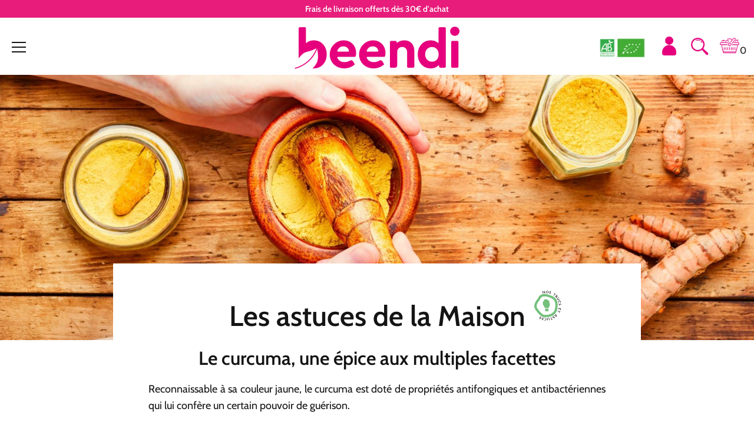

--- FILE ---
content_type: text/html; charset=utf-8
request_url: https://beendi.com/blogs/les-astuces/le-curcuma-une-epice-aux-multiples-facettes
body_size: 62504
content:
<!doctype html>
<!--[if IE 8]><html class="no-js lt-ie9" lang="fr"> <![endif]-->
<!--[if IE 9 ]><html class="ie9 no-js" lang="fr"> <![endif]-->
<!--[if (gt IE 9)|!(IE)]><!--> <html class="no-js" lang="fr"> <!--<![endif]-->
<head>
  <!-- Basic page needs ================================================== -->
  <meta charset="utf-8">
  <meta http-equiv="X-UA-Compatible" content="IE=edge,chrome=1">

  
    <link rel="shortcut icon" href="//beendi.com/cdn/shop/files/logo_beendi_favicon_32x32.png?v=1648059292" type="image/png">
  
  
  <!-- Global site tag (gtag.js) - Google Analytics -->
  <script async src="https://www.googletagmanager.com/gtag/js?id=UA-51827792-6"></script>
  <script>
    window.dataLayer = window.dataLayer || [];
    function gtag(){dataLayer.push(arguments);}
    gtag('js', new Date());

    gtag('config', 'UA-51827792-6');
  </script>
  
  <!-- Google Tag Manager -->
  <script>(function(w,d,s,l,i){w[l]=w[l]||[];w[l].push({'gtm.start':
  new Date().getTime(),event:'gtm.js'});var f=d.getElementsByTagName(s)[0],
  j=d.createElement(s),dl=l!='dataLayer'?'&l='+l:'';j.async=true;j.src=
  'https://www.googletagmanager.com/gtm.js?id='+i+dl;f.parentNode.insertBefore(j,f);
  })(window,document,'script','dataLayer','GTM-KLNSL8G');</script>
  <!-- End Google Tag Manager -->

  <!-- Title and description ================================================== -->
  <title>
  Le curcuma, une épice aux multiples facettes &ndash; Beendi
  </title>

  
  <meta name="description" content="Reconnaissable à sa couleur jaune, le curcuma est doté de propriétés antifongiques et antibactériennes qui lui confère un certain pouvoir de guérison.  Il se cultive principalement dans les forêts du Sud et d’Asie du Sud, et est un ingrédient clé de nombreux plats indiens, persans et thaïlandais.  L&#39;Inde s&#39;est d’ailleu">
  

  <!-- Helpers ================================================== -->
  


<meta property="og:site_name" content="maison des mélanges">
<meta property="og:url" content="https://beendi.com/blogs/les-astuces/le-curcuma-une-epice-aux-multiples-facettes">
<meta property="og:title" content="Le curcuma, une épice aux multiples facettes">
<meta property="og:type" content="article">
<meta property="og:description" content="
Reconnaissable à sa couleur jaune, le curcuma est doté de propriétés antifongiques et antibactériennes qui lui confère un certain pouvoir de guérison. 
Il se cultive principalement dans les forêts du Sud et d’Asie du Sud, et est un ingrédient clé de nombreux plats indiens, persans et thaïlandais. 
L'Inde s'est d’ailleurs imposée à travers les époques comme le plus grand producteur et consommateur de curcuma au monde. Là-bas, on en fait un usage culinaire, médicinal mais également cosmétique (en masque ou en gommage).








Considéré comme le "safran de l'Inde", il représente une alternative bon marché mais tout aussi utile que appétissante. Lorsqu’il n’est pas frais, le curcuma est bouilli puis séché. Nos épices sont sélectionnées avec soin parmi les meilleurs producteurs d'Inde où chaque jour des hommes et des femmes veillent à ce que notre curcuma soit parfaitement séché, au soleil, pour qu’il garde tout son parfum et son goût unique. Il est ensuite écrasé en poudre, pour être utilisé comme épice. 
Que ce soit pour son goût ou ses vertus, on raffole de cette épice venue d'ailleurs. Il est idéal pour agrémenter tous vos plats, et nous l’utilisons dans notre mélange de Riz basmati au curcuma et gingembre. Une recette savoureuse et colorée pour un plat alliant bien-être et plaisir. Ajoutez de l'eau, patientez et régalez vous !
  "><meta property="og:image" content="http://beendi.com/cdn/shop/articles/Curcuma_bandeau.jpg?v=1645718132">
      <meta property="og:image:secure_url" content="https://beendi.com/cdn/shop/articles/Curcuma_bandeau.jpg?v=1645718132">
      <meta property="og:image:width" content="2240">
      <meta property="og:image:height" content="1260">
      <meta property="og:image:alt" content="les atouts du curcuma">

<meta name="twitter:site" content="@">
<meta name="twitter:card" content="summary_large_image">
<meta name="twitter:title" content="Le curcuma, une épice aux multiples facettes">
<meta name="twitter:description" content="
Reconnaissable à sa couleur jaune, le curcuma est doté de propriétés antifongiques et antibactériennes qui lui confère un certain pouvoir de guérison. 
Il se cultive principalement dans les forêts du Sud et d’Asie du Sud, et est un ingrédient clé de nombreux plats indiens, persans et thaïlandais. 
L'Inde s'est d’ailleurs imposée à travers les époques comme le plus grand producteur et consommateur de curcuma au monde. Là-bas, on en fait un usage culinaire, médicinal mais également cosmétique (en masque ou en gommage).








Considéré comme le "safran de l'Inde", il représente une alternative bon marché mais tout aussi utile que appétissante. Lorsqu’il n’est pas frais, le curcuma est bouilli puis séché. Nos épices sont sélectionnées avec soin parmi les meilleurs producteurs d'Inde où chaque jour des hommes et des femmes veillent à ce que notre curcuma soit parfaitement séché, au soleil, pour qu’il garde tout son parfum et son goût unique. Il est ensuite écrasé en poudre, pour être utilisé comme épice. 
Que ce soit pour son goût ou ses vertus, on raffole de cette épice venue d'ailleurs. Il est idéal pour agrémenter tous vos plats, et nous l’utilisons dans notre mélange de Riz basmati au curcuma et gingembre. Une recette savoureuse et colorée pour un plat alliant bien-être et plaisir. Ajoutez de l'eau, patientez et régalez vous !
  ">

  <link rel="canonical" href="https://beendi.com/blogs/les-astuces/le-curcuma-une-epice-aux-multiples-facettes">
  <meta name="viewport" content="width=device-width,initial-scale=1,shrink-to-fit=no">
  <meta name="theme-color" content="#141414">

  <!-- Header hook for plugins ================================================== -->
  <script>window.performance && window.performance.mark && window.performance.mark('shopify.content_for_header.start');</script><meta name="facebook-domain-verification" content="69ll9eiatp5xjkynbzxbc7qthwaju8">
<meta name="facebook-domain-verification" content="kn7wn4u0bkx5p8mphswtg1lksw85ue">
<meta id="shopify-digital-wallet" name="shopify-digital-wallet" content="/35991781421/digital_wallets/dialog">
<meta name="shopify-checkout-api-token" content="e9d931bbf1ecd338875295472dbfe5a2">
<meta id="in-context-paypal-metadata" data-shop-id="35991781421" data-venmo-supported="false" data-environment="production" data-locale="fr_FR" data-paypal-v4="true" data-currency="EUR">
<link rel="alternate" type="application/atom+xml" title="Feed" href="/blogs/les-astuces.atom" />
<script async="async" src="/checkouts/internal/preloads.js?locale=fr-FR"></script>
<script id="shopify-features" type="application/json">{"accessToken":"e9d931bbf1ecd338875295472dbfe5a2","betas":["rich-media-storefront-analytics"],"domain":"beendi.com","predictiveSearch":true,"shopId":35991781421,"locale":"fr"}</script>
<script>var Shopify = Shopify || {};
Shopify.shop = "beedeli.myshopify.com";
Shopify.locale = "fr";
Shopify.currency = {"active":"EUR","rate":"1.0"};
Shopify.country = "FR";
Shopify.theme = {"name":"[DEV] -  Editorial maj  - Erwann","id":153467158877,"schema_name":"Editorial","schema_version":"3.5.3","theme_store_id":827,"role":"main"};
Shopify.theme.handle = "null";
Shopify.theme.style = {"id":null,"handle":null};
Shopify.cdnHost = "beendi.com/cdn";
Shopify.routes = Shopify.routes || {};
Shopify.routes.root = "/";</script>
<script type="module">!function(o){(o.Shopify=o.Shopify||{}).modules=!0}(window);</script>
<script>!function(o){function n(){var o=[];function n(){o.push(Array.prototype.slice.apply(arguments))}return n.q=o,n}var t=o.Shopify=o.Shopify||{};t.loadFeatures=n(),t.autoloadFeatures=n()}(window);</script>
<script id="shop-js-analytics" type="application/json">{"pageType":"article"}</script>
<script defer="defer" async type="module" src="//beendi.com/cdn/shopifycloud/shop-js/modules/v2/client.init-shop-cart-sync_BcDpqI9l.fr.esm.js"></script>
<script defer="defer" async type="module" src="//beendi.com/cdn/shopifycloud/shop-js/modules/v2/chunk.common_a1Rf5Dlz.esm.js"></script>
<script defer="defer" async type="module" src="//beendi.com/cdn/shopifycloud/shop-js/modules/v2/chunk.modal_Djra7sW9.esm.js"></script>
<script type="module">
  await import("//beendi.com/cdn/shopifycloud/shop-js/modules/v2/client.init-shop-cart-sync_BcDpqI9l.fr.esm.js");
await import("//beendi.com/cdn/shopifycloud/shop-js/modules/v2/chunk.common_a1Rf5Dlz.esm.js");
await import("//beendi.com/cdn/shopifycloud/shop-js/modules/v2/chunk.modal_Djra7sW9.esm.js");

  window.Shopify.SignInWithShop?.initShopCartSync?.({"fedCMEnabled":true,"windoidEnabled":true});

</script>
<script>(function() {
  var isLoaded = false;
  function asyncLoad() {
    if (isLoaded) return;
    isLoaded = true;
    var urls = ["https:\/\/cdn-loyalty.yotpo.com\/loader\/4AqTm2gz1xo3aCdJIMfUZg.js?shop=beedeli.myshopify.com","https:\/\/plugin.brevo.com\/integrations\/api\/automation\/script?user_connection_id=64be91e160a8fa15cc440a09\u0026ma-key=zgsbb6ewy1zqomi7yut4m7r7\u0026shop=beedeli.myshopify.com","https:\/\/plugin.brevo.com\/integrations\/api\/sy\/cart_tracking\/script?ma-key=zgsbb6ewy1zqomi7yut4m7r7\u0026user_connection_id=64be91e160a8fa15cc440a09\u0026shop=beedeli.myshopify.com","https:\/\/cdn.shopify.com\/s\/files\/1\/0359\/9178\/1421\/t\/30\/assets\/booster_eu_cookie_35991781421.js?v=1695726407\u0026shop=beedeli.myshopify.com","https:\/\/storage.nfcube.com\/instafeed-7443337ac0d8e33d6e78734701655a71.js?shop=beedeli.myshopify.com"];
    for (var i = 0; i < urls.length; i++) {
      var s = document.createElement('script');
      s.type = 'text/javascript';
      s.async = true;
      s.src = urls[i];
      var x = document.getElementsByTagName('script')[0];
      x.parentNode.insertBefore(s, x);
    }
  };
  if(window.attachEvent) {
    window.attachEvent('onload', asyncLoad);
  } else {
    window.addEventListener('load', asyncLoad, false);
  }
})();</script>
<script id="__st">var __st={"a":35991781421,"offset":3600,"reqid":"2170d8c2-afc8-44bf-a021-6e5afa969eeb-1769403793","pageurl":"beendi.com\/blogs\/les-astuces\/le-curcuma-une-epice-aux-multiples-facettes","s":"articles-388584439853","u":"84e13957008a","p":"article","rtyp":"article","rid":388584439853};</script>
<script>window.ShopifyPaypalV4VisibilityTracking = true;</script>
<script id="captcha-bootstrap">!function(){'use strict';const t='contact',e='account',n='new_comment',o=[[t,t],['blogs',n],['comments',n],[t,'customer']],c=[[e,'customer_login'],[e,'guest_login'],[e,'recover_customer_password'],[e,'create_customer']],r=t=>t.map((([t,e])=>`form[action*='/${t}']:not([data-nocaptcha='true']) input[name='form_type'][value='${e}']`)).join(','),a=t=>()=>t?[...document.querySelectorAll(t)].map((t=>t.form)):[];function s(){const t=[...o],e=r(t);return a(e)}const i='password',u='form_key',d=['recaptcha-v3-token','g-recaptcha-response','h-captcha-response',i],f=()=>{try{return window.sessionStorage}catch{return}},m='__shopify_v',_=t=>t.elements[u];function p(t,e,n=!1){try{const o=window.sessionStorage,c=JSON.parse(o.getItem(e)),{data:r}=function(t){const{data:e,action:n}=t;return t[m]||n?{data:e,action:n}:{data:t,action:n}}(c);for(const[e,n]of Object.entries(r))t.elements[e]&&(t.elements[e].value=n);n&&o.removeItem(e)}catch(o){console.error('form repopulation failed',{error:o})}}const l='form_type',E='cptcha';function T(t){t.dataset[E]=!0}const w=window,h=w.document,L='Shopify',v='ce_forms',y='captcha';let A=!1;((t,e)=>{const n=(g='f06e6c50-85a8-45c8-87d0-21a2b65856fe',I='https://cdn.shopify.com/shopifycloud/storefront-forms-hcaptcha/ce_storefront_forms_captcha_hcaptcha.v1.5.2.iife.js',D={infoText:'Protégé par hCaptcha',privacyText:'Confidentialité',termsText:'Conditions'},(t,e,n)=>{const o=w[L][v],c=o.bindForm;if(c)return c(t,g,e,D).then(n);var r;o.q.push([[t,g,e,D],n]),r=I,A||(h.body.append(Object.assign(h.createElement('script'),{id:'captcha-provider',async:!0,src:r})),A=!0)});var g,I,D;w[L]=w[L]||{},w[L][v]=w[L][v]||{},w[L][v].q=[],w[L][y]=w[L][y]||{},w[L][y].protect=function(t,e){n(t,void 0,e),T(t)},Object.freeze(w[L][y]),function(t,e,n,w,h,L){const[v,y,A,g]=function(t,e,n){const i=e?o:[],u=t?c:[],d=[...i,...u],f=r(d),m=r(i),_=r(d.filter((([t,e])=>n.includes(e))));return[a(f),a(m),a(_),s()]}(w,h,L),I=t=>{const e=t.target;return e instanceof HTMLFormElement?e:e&&e.form},D=t=>v().includes(t);t.addEventListener('submit',(t=>{const e=I(t);if(!e)return;const n=D(e)&&!e.dataset.hcaptchaBound&&!e.dataset.recaptchaBound,o=_(e),c=g().includes(e)&&(!o||!o.value);(n||c)&&t.preventDefault(),c&&!n&&(function(t){try{if(!f())return;!function(t){const e=f();if(!e)return;const n=_(t);if(!n)return;const o=n.value;o&&e.removeItem(o)}(t);const e=Array.from(Array(32),(()=>Math.random().toString(36)[2])).join('');!function(t,e){_(t)||t.append(Object.assign(document.createElement('input'),{type:'hidden',name:u})),t.elements[u].value=e}(t,e),function(t,e){const n=f();if(!n)return;const o=[...t.querySelectorAll(`input[type='${i}']`)].map((({name:t})=>t)),c=[...d,...o],r={};for(const[a,s]of new FormData(t).entries())c.includes(a)||(r[a]=s);n.setItem(e,JSON.stringify({[m]:1,action:t.action,data:r}))}(t,e)}catch(e){console.error('failed to persist form',e)}}(e),e.submit())}));const S=(t,e)=>{t&&!t.dataset[E]&&(n(t,e.some((e=>e===t))),T(t))};for(const o of['focusin','change'])t.addEventListener(o,(t=>{const e=I(t);D(e)&&S(e,y())}));const B=e.get('form_key'),M=e.get(l),P=B&&M;t.addEventListener('DOMContentLoaded',(()=>{const t=y();if(P)for(const e of t)e.elements[l].value===M&&p(e,B);[...new Set([...A(),...v().filter((t=>'true'===t.dataset.shopifyCaptcha))])].forEach((e=>S(e,t)))}))}(h,new URLSearchParams(w.location.search),n,t,e,['guest_login'])})(!1,!0)}();</script>
<script integrity="sha256-4kQ18oKyAcykRKYeNunJcIwy7WH5gtpwJnB7kiuLZ1E=" data-source-attribution="shopify.loadfeatures" defer="defer" src="//beendi.com/cdn/shopifycloud/storefront/assets/storefront/load_feature-a0a9edcb.js" crossorigin="anonymous"></script>
<script data-source-attribution="shopify.dynamic_checkout.dynamic.init">var Shopify=Shopify||{};Shopify.PaymentButton=Shopify.PaymentButton||{isStorefrontPortableWallets:!0,init:function(){window.Shopify.PaymentButton.init=function(){};var t=document.createElement("script");t.src="https://beendi.com/cdn/shopifycloud/portable-wallets/latest/portable-wallets.fr.js",t.type="module",document.head.appendChild(t)}};
</script>
<script data-source-attribution="shopify.dynamic_checkout.buyer_consent">
  function portableWalletsHideBuyerConsent(e){var t=document.getElementById("shopify-buyer-consent"),n=document.getElementById("shopify-subscription-policy-button");t&&n&&(t.classList.add("hidden"),t.setAttribute("aria-hidden","true"),n.removeEventListener("click",e))}function portableWalletsShowBuyerConsent(e){var t=document.getElementById("shopify-buyer-consent"),n=document.getElementById("shopify-subscription-policy-button");t&&n&&(t.classList.remove("hidden"),t.removeAttribute("aria-hidden"),n.addEventListener("click",e))}window.Shopify?.PaymentButton&&(window.Shopify.PaymentButton.hideBuyerConsent=portableWalletsHideBuyerConsent,window.Shopify.PaymentButton.showBuyerConsent=portableWalletsShowBuyerConsent);
</script>
<script data-source-attribution="shopify.dynamic_checkout.cart.bootstrap">document.addEventListener("DOMContentLoaded",(function(){function t(){return document.querySelector("shopify-accelerated-checkout-cart, shopify-accelerated-checkout")}if(t())Shopify.PaymentButton.init();else{new MutationObserver((function(e,n){t()&&(Shopify.PaymentButton.init(),n.disconnect())})).observe(document.body,{childList:!0,subtree:!0})}}));
</script>
<link id="shopify-accelerated-checkout-styles" rel="stylesheet" media="screen" href="https://beendi.com/cdn/shopifycloud/portable-wallets/latest/accelerated-checkout-backwards-compat.css" crossorigin="anonymous">
<style id="shopify-accelerated-checkout-cart">
        #shopify-buyer-consent {
  margin-top: 1em;
  display: inline-block;
  width: 100%;
}

#shopify-buyer-consent.hidden {
  display: none;
}

#shopify-subscription-policy-button {
  background: none;
  border: none;
  padding: 0;
  text-decoration: underline;
  font-size: inherit;
  cursor: pointer;
}

#shopify-subscription-policy-button::before {
  box-shadow: none;
}

      </style>

<script>window.performance && window.performance.mark && window.performance.mark(?-mix:\('shopify.content_for_header.end'\);<\/script>) <link href="https://monorail-edge.shopifysvc.com" rel="dns-prefetch">
<script>(function(){if ("sendBeacon" in navigator && "performance" in window) {try {var session_token_from_headers = performance.getEntriesByType('navigation')[0].serverTiming.find(x => x.name == '_s').description;} catch {var session_token_from_headers = undefined;}var session_cookie_matches = document.cookie.match(/_shopify_s=([^;]*)/);var session_token_from_cookie = session_cookie_matches && session_cookie_matches.length === 2 ? session_cookie_matches[1] : "";var session_token = session_token_from_headers || session_token_from_cookie || "";function handle_abandonment_event(e) {var entries = performance.getEntries().filter(function(entry) {return /monorail-edge.shopifysvc.com/.test(entry.name);});if (!window.abandonment_tracked && entries.length === 0) {window.abandonment_tracked = true;var currentMs = Date.now();var navigation_start = performance.timing.navigationStart;var payload = {shop_id: 35991781421,url: window.location.href,navigation_start,duration: currentMs - navigation_start,session_token,page_type: "article"};window.navigator.sendBeacon("https://monorail-edge.shopifysvc.com/v1/produce", JSON.stringify({schema_id: "online_store_buyer_site_abandonment/1.1",payload: payload,metadata: {event_created_at_ms: currentMs,event_sent_at_ms: currentMs}}));}}window.addEventListener('pagehide', handle_abandonment_event);}}());</script>
<script id="web-pixels-manager-setup">(function e(e,d,r,n,o){if(void 0===o&&(o={}),!Boolean(null===(a=null===(i=window.Shopify)||void 0===i?void 0:i.analytics)||void 0===a?void 0:a.replayQueue)){var i,a;window.Shopify=window.Shopify||{};var t=window.Shopify;t.analytics=t.analytics||{};var s=t.analytics;s.replayQueue=[],s.publish=function(e,d,r){return s.replayQueue.push([e,d,r]),!0};try{self.performance.mark("wpm:start")}catch(e){}var l=function(){var e={modern:/Edge?\/(1{2}[4-9]|1[2-9]\d|[2-9]\d{2}|\d{4,})\.\d+(\.\d+|)|Firefox\/(1{2}[4-9]|1[2-9]\d|[2-9]\d{2}|\d{4,})\.\d+(\.\d+|)|Chrom(ium|e)\/(9{2}|\d{3,})\.\d+(\.\d+|)|(Maci|X1{2}).+ Version\/(15\.\d+|(1[6-9]|[2-9]\d|\d{3,})\.\d+)([,.]\d+|)( \(\w+\)|)( Mobile\/\w+|) Safari\/|Chrome.+OPR\/(9{2}|\d{3,})\.\d+\.\d+|(CPU[ +]OS|iPhone[ +]OS|CPU[ +]iPhone|CPU IPhone OS|CPU iPad OS)[ +]+(15[._]\d+|(1[6-9]|[2-9]\d|\d{3,})[._]\d+)([._]\d+|)|Android:?[ /-](13[3-9]|1[4-9]\d|[2-9]\d{2}|\d{4,})(\.\d+|)(\.\d+|)|Android.+Firefox\/(13[5-9]|1[4-9]\d|[2-9]\d{2}|\d{4,})\.\d+(\.\d+|)|Android.+Chrom(ium|e)\/(13[3-9]|1[4-9]\d|[2-9]\d{2}|\d{4,})\.\d+(\.\d+|)|SamsungBrowser\/([2-9]\d|\d{3,})\.\d+/,legacy:/Edge?\/(1[6-9]|[2-9]\d|\d{3,})\.\d+(\.\d+|)|Firefox\/(5[4-9]|[6-9]\d|\d{3,})\.\d+(\.\d+|)|Chrom(ium|e)\/(5[1-9]|[6-9]\d|\d{3,})\.\d+(\.\d+|)([\d.]+$|.*Safari\/(?![\d.]+ Edge\/[\d.]+$))|(Maci|X1{2}).+ Version\/(10\.\d+|(1[1-9]|[2-9]\d|\d{3,})\.\d+)([,.]\d+|)( \(\w+\)|)( Mobile\/\w+|) Safari\/|Chrome.+OPR\/(3[89]|[4-9]\d|\d{3,})\.\d+\.\d+|(CPU[ +]OS|iPhone[ +]OS|CPU[ +]iPhone|CPU IPhone OS|CPU iPad OS)[ +]+(10[._]\d+|(1[1-9]|[2-9]\d|\d{3,})[._]\d+)([._]\d+|)|Android:?[ /-](13[3-9]|1[4-9]\d|[2-9]\d{2}|\d{4,})(\.\d+|)(\.\d+|)|Mobile Safari.+OPR\/([89]\d|\d{3,})\.\d+\.\d+|Android.+Firefox\/(13[5-9]|1[4-9]\d|[2-9]\d{2}|\d{4,})\.\d+(\.\d+|)|Android.+Chrom(ium|e)\/(13[3-9]|1[4-9]\d|[2-9]\d{2}|\d{4,})\.\d+(\.\d+|)|Android.+(UC? ?Browser|UCWEB|U3)[ /]?(15\.([5-9]|\d{2,})|(1[6-9]|[2-9]\d|\d{3,})\.\d+)\.\d+|SamsungBrowser\/(5\.\d+|([6-9]|\d{2,})\.\d+)|Android.+MQ{2}Browser\/(14(\.(9|\d{2,})|)|(1[5-9]|[2-9]\d|\d{3,})(\.\d+|))(\.\d+|)|K[Aa][Ii]OS\/(3\.\d+|([4-9]|\d{2,})\.\d+)(\.\d+|)/},d=e.modern,r=e.legacy,n=navigator.userAgent;return n.match(d)?"modern":n.match(r)?"legacy":"unknown"}(),u="modern"===l?"modern":"legacy",c=(null!=n?n:{modern:"",legacy:""})[u],f=function(e){return[e.baseUrl,"/wpm","/b",e.hashVersion,"modern"===e.buildTarget?"m":"l",".js"].join("")}({baseUrl:d,hashVersion:r,buildTarget:u}),m=function(e){var d=e.version,r=e.bundleTarget,n=e.surface,o=e.pageUrl,i=e.monorailEndpoint;return{emit:function(e){var a=e.status,t=e.errorMsg,s=(new Date).getTime(),l=JSON.stringify({metadata:{event_sent_at_ms:s},events:[{schema_id:"web_pixels_manager_load/3.1",payload:{version:d,bundle_target:r,page_url:o,status:a,surface:n,error_msg:t},metadata:{event_created_at_ms:s}}]});if(!i)return console&&console.warn&&console.warn("[Web Pixels Manager] No Monorail endpoint provided, skipping logging."),!1;try{return self.navigator.sendBeacon.bind(self.navigator)(i,l)}catch(e){}var u=new XMLHttpRequest;try{return u.open("POST",i,!0),u.setRequestHeader("Content-Type","text/plain"),u.send(l),!0}catch(e){return console&&console.warn&&console.warn("[Web Pixels Manager] Got an unhandled error while logging to Monorail."),!1}}}}({version:r,bundleTarget:l,surface:e.surface,pageUrl:self.location.href,monorailEndpoint:e.monorailEndpoint});try{o.browserTarget=l,function(e){var d=e.src,r=e.async,n=void 0===r||r,o=e.onload,i=e.onerror,a=e.sri,t=e.scriptDataAttributes,s=void 0===t?{}:t,l=document.createElement("script"),u=document.querySelector("head"),c=document.querySelector("body");if(l.async=n,l.src=d,a&&(l.integrity=a,l.crossOrigin="anonymous"),s)for(var f in s)if(Object.prototype.hasOwnProperty.call(s,f))try{l.dataset[f]=s[f]}catch(e){}if(o&&l.addEventListener("load",o),i&&l.addEventListener("error",i),u)u.appendChild(l);else{if(!c)throw new Error("Did not find a head or body element to append the script");c.appendChild(l)}}({src:f,async:!0,onload:function(){if(!function(){var e,d;return Boolean(null===(d=null===(e=window.Shopify)||void 0===e?void 0:e.analytics)||void 0===d?void 0:d.initialized)}()){var d=window.webPixelsManager.init(e)||void 0;if(d){var r=window.Shopify.analytics;r.replayQueue.forEach((function(e){var r=e[0],n=e[1],o=e[2];d.publishCustomEvent(r,n,o)})),r.replayQueue=[],r.publish=d.publishCustomEvent,r.visitor=d.visitor,r.initialized=!0}}},onerror:function(){return m.emit({status:"failed",errorMsg:"".concat(f," has failed to load")})},sri:function(e){var d=/^sha384-[A-Za-z0-9+/=]+$/;return"string"==typeof e&&d.test(e)}(c)?c:"",scriptDataAttributes:o}),m.emit({status:"loading"})}catch(e){m.emit({status:"failed",errorMsg:(null==e?void 0:e.message)||"Unknown error"})}}})({shopId: 35991781421,storefrontBaseUrl: "https://beendi.com",extensionsBaseUrl: "https://extensions.shopifycdn.com/cdn/shopifycloud/web-pixels-manager",monorailEndpoint: "https://monorail-edge.shopifysvc.com/unstable/produce_batch",surface: "storefront-renderer",enabledBetaFlags: ["2dca8a86"],webPixelsConfigList: [{"id":"2326626653","configuration":"{\"webPixelName\":\"Judge.me\"}","eventPayloadVersion":"v1","runtimeContext":"STRICT","scriptVersion":"34ad157958823915625854214640f0bf","type":"APP","apiClientId":683015,"privacyPurposes":["ANALYTICS"],"dataSharingAdjustments":{"protectedCustomerApprovalScopes":["read_customer_email","read_customer_name","read_customer_personal_data","read_customer_phone"]}},{"id":"943259997","configuration":"{\"config\":\"{\\\"pixel_id\\\":\\\"G-7NFNEVXYPG\\\",\\\"gtag_events\\\":[{\\\"type\\\":\\\"purchase\\\",\\\"action_label\\\":\\\"G-7NFNEVXYPG\\\"},{\\\"type\\\":\\\"page_view\\\",\\\"action_label\\\":\\\"G-7NFNEVXYPG\\\"},{\\\"type\\\":\\\"view_item\\\",\\\"action_label\\\":\\\"G-7NFNEVXYPG\\\"},{\\\"type\\\":\\\"search\\\",\\\"action_label\\\":\\\"G-7NFNEVXYPG\\\"},{\\\"type\\\":\\\"add_to_cart\\\",\\\"action_label\\\":\\\"G-7NFNEVXYPG\\\"},{\\\"type\\\":\\\"begin_checkout\\\",\\\"action_label\\\":\\\"G-7NFNEVXYPG\\\"},{\\\"type\\\":\\\"add_payment_info\\\",\\\"action_label\\\":\\\"G-7NFNEVXYPG\\\"}],\\\"enable_monitoring_mode\\\":false}\"}","eventPayloadVersion":"v1","runtimeContext":"OPEN","scriptVersion":"b2a88bafab3e21179ed38636efcd8a93","type":"APP","apiClientId":1780363,"privacyPurposes":[],"dataSharingAdjustments":{"protectedCustomerApprovalScopes":["read_customer_address","read_customer_email","read_customer_name","read_customer_personal_data","read_customer_phone"]}},{"id":"354910557","configuration":"{\"pixel_id\":\"350503828728877\",\"pixel_type\":\"facebook_pixel\",\"metaapp_system_user_token\":\"-\"}","eventPayloadVersion":"v1","runtimeContext":"OPEN","scriptVersion":"ca16bc87fe92b6042fbaa3acc2fbdaa6","type":"APP","apiClientId":2329312,"privacyPurposes":["ANALYTICS","MARKETING","SALE_OF_DATA"],"dataSharingAdjustments":{"protectedCustomerApprovalScopes":["read_customer_address","read_customer_email","read_customer_name","read_customer_personal_data","read_customer_phone"]}},{"id":"161349981","eventPayloadVersion":"v1","runtimeContext":"LAX","scriptVersion":"1","type":"CUSTOM","privacyPurposes":["MARKETING"],"name":"Meta pixel (migrated)"},{"id":"shopify-app-pixel","configuration":"{}","eventPayloadVersion":"v1","runtimeContext":"STRICT","scriptVersion":"0450","apiClientId":"shopify-pixel","type":"APP","privacyPurposes":["ANALYTICS","MARKETING"]},{"id":"shopify-custom-pixel","eventPayloadVersion":"v1","runtimeContext":"LAX","scriptVersion":"0450","apiClientId":"shopify-pixel","type":"CUSTOM","privacyPurposes":["ANALYTICS","MARKETING"]}],isMerchantRequest: false,initData: {"shop":{"name":"Beendi","paymentSettings":{"currencyCode":"EUR"},"myshopifyDomain":"beedeli.myshopify.com","countryCode":"FR","storefrontUrl":"https:\/\/beendi.com"},"customer":null,"cart":null,"checkout":null,"productVariants":[],"purchasingCompany":null},},"https://beendi.com/cdn","fcfee988w5aeb613cpc8e4bc33m6693e112",{"modern":"","legacy":""},{"shopId":"35991781421","storefrontBaseUrl":"https:\/\/beendi.com","extensionBaseUrl":"https:\/\/extensions.shopifycdn.com\/cdn\/shopifycloud\/web-pixels-manager","surface":"storefront-renderer","enabledBetaFlags":"[\"2dca8a86\"]","isMerchantRequest":"false","hashVersion":"fcfee988w5aeb613cpc8e4bc33m6693e112","publish":"custom","events":"[[\"page_viewed\",{}]]"});</script><script>
  window.ShopifyAnalytics = window.ShopifyAnalytics || {};
  window.ShopifyAnalytics.meta = window.ShopifyAnalytics.meta || {};
  window.ShopifyAnalytics.meta.currency = 'EUR';
  var meta = {"page":{"pageType":"article","resourceType":"article","resourceId":388584439853,"requestId":"2170d8c2-afc8-44bf-a021-6e5afa969eeb-1769403793"}};
  for (var attr in meta) {
    window.ShopifyAnalytics.meta[attr] = meta[attr];
  }
</script>
<script class="analytics">
  (function () {
    var customDocumentWrite = function(content) {
      var jquery = null;

      if (window.jQuery) {
        jquery = window.jQuery;
      } else if (window.Checkout && window.Checkout.$) {
        jquery = window.Checkout.$;
      }

      if (jquery) {
        jquery('body').append(content);
      }
    };

    var hasLoggedConversion = function(token) {
      if (token) {
        return document.cookie.indexOf('loggedConversion=' + token) !== -1;
      }
      return false;
    }

    var setCookieIfConversion = function(token) {
      if (token) {
        var twoMonthsFromNow = new Date(Date.now());
        twoMonthsFromNow.setMonth(twoMonthsFromNow.getMonth() + 2);

        document.cookie = 'loggedConversion=' + token + '; expires=' + twoMonthsFromNow;
      }
    }

    var trekkie = window.ShopifyAnalytics.lib = window.trekkie = window.trekkie || [];
    if (trekkie.integrations) {
      return;
    }
    trekkie.methods = [
      'identify',
      'page',
      'ready',
      'track',
      'trackForm',
      'trackLink'
    ];
    trekkie.factory = function(method) {
      return function() {
        var args = Array.prototype.slice.call(arguments);
        args.unshift(method);
        trekkie.push(args);
        return trekkie;
      };
    };
    for (var i = 0; i < trekkie.methods.length; i++) {
      var key = trekkie.methods[i];
      trekkie[key] = trekkie.factory(key);
    }
    trekkie.load = function(config) {
      trekkie.config = config || {};
      trekkie.config.initialDocumentCookie = document.cookie;
      var first = document.getElementsByTagName('script')[0];
      var script = document.createElement('script');
      script.type = 'text/javascript';
      script.onerror = function(e) {
        var scriptFallback = document.createElement('script');
        scriptFallback.type = 'text/javascript';
        scriptFallback.onerror = function(error) {
                var Monorail = {
      produce: function produce(monorailDomain, schemaId, payload) {
        var currentMs = new Date().getTime();
        var event = {
          schema_id: schemaId,
          payload: payload,
          metadata: {
            event_created_at_ms: currentMs,
            event_sent_at_ms: currentMs
          }
        };
        return Monorail.sendRequest("https://" + monorailDomain + "/v1/produce", JSON.stringify(event));
      },
      sendRequest: function sendRequest(endpointUrl, payload) {
        // Try the sendBeacon API
        if (window && window.navigator && typeof window.navigator.sendBeacon === 'function' && typeof window.Blob === 'function' && !Monorail.isIos12()) {
          var blobData = new window.Blob([payload], {
            type: 'text/plain'
          });

          if (window.navigator.sendBeacon(endpointUrl, blobData)) {
            return true;
          } // sendBeacon was not successful

        } // XHR beacon

        var xhr = new XMLHttpRequest();

        try {
          xhr.open('POST', endpointUrl);
          xhr.setRequestHeader('Content-Type', 'text/plain');
          xhr.send(payload);
        } catch (e) {
          console.log(e);
        }

        return false;
      },
      isIos12: function isIos12() {
        return window.navigator.userAgent.lastIndexOf('iPhone; CPU iPhone OS 12_') !== -1 || window.navigator.userAgent.lastIndexOf('iPad; CPU OS 12_') !== -1;
      }
    };
    Monorail.produce('monorail-edge.shopifysvc.com',
      'trekkie_storefront_load_errors/1.1',
      {shop_id: 35991781421,
      theme_id: 153467158877,
      app_name: "storefront",
      context_url: window.location.href,
      source_url: "//beendi.com/cdn/s/trekkie.storefront.8d95595f799fbf7e1d32231b9a28fd43b70c67d3.min.js"});

        };
        scriptFallback.async = true;
        scriptFallback.src = '//beendi.com/cdn/s/trekkie.storefront.8d95595f799fbf7e1d32231b9a28fd43b70c67d3.min.js';
        first.parentNode.insertBefore(scriptFallback, first);
      };
      script.async = true;
      script.src = '//beendi.com/cdn/s/trekkie.storefront.8d95595f799fbf7e1d32231b9a28fd43b70c67d3.min.js';
      first.parentNode.insertBefore(script, first);
    };
    trekkie.load(
      {"Trekkie":{"appName":"storefront","development":false,"defaultAttributes":{"shopId":35991781421,"isMerchantRequest":null,"themeId":153467158877,"themeCityHash":"1420991234802626263","contentLanguage":"fr","currency":"EUR","eventMetadataId":"5f56b6b5-f51f-4f6a-90cf-03cfe5c40339"},"isServerSideCookieWritingEnabled":true,"monorailRegion":"shop_domain","enabledBetaFlags":["65f19447"]},"Session Attribution":{},"S2S":{"facebookCapiEnabled":true,"source":"trekkie-storefront-renderer","apiClientId":580111}}
    );

    var loaded = false;
    trekkie.ready(function() {
      if (loaded) return;
      loaded = true;

      window.ShopifyAnalytics.lib = window.trekkie;

      var originalDocumentWrite = document.write;
      document.write = customDocumentWrite;
      try { window.ShopifyAnalytics.merchantGoogleAnalytics.call(this); } catch(error) {};
      document.write = originalDocumentWrite;

      window.ShopifyAnalytics.lib.page(null,{"pageType":"article","resourceType":"article","resourceId":388584439853,"requestId":"2170d8c2-afc8-44bf-a021-6e5afa969eeb-1769403793","shopifyEmitted":true});

      var match = window.location.pathname.match(/checkouts\/(.+)\/(thank_you|post_purchase)/)
      var token = match? match[1]: undefined;
      if (!hasLoggedConversion(token)) {
        setCookieIfConversion(token);
        
      }
    });


        var eventsListenerScript = document.createElement('script');
        eventsListenerScript.async = true;
        eventsListenerScript.src = "//beendi.com/cdn/shopifycloud/storefront/assets/shop_events_listener-3da45d37.js";
        document.getElementsByTagName('head')[0].appendChild(eventsListenerScript);

})();</script>
  <script>
  if (!window.ga || (window.ga && typeof window.ga !== 'function')) {
    window.ga = function ga() {
      (window.ga.q = window.ga.q || []).push(arguments);
      if (window.Shopify && window.Shopify.analytics && typeof window.Shopify.analytics.publish === 'function') {
        window.Shopify.analytics.publish("ga_stub_called", {}, {sendTo: "google_osp_migration"});
      }
      console.error("Shopify's Google Analytics stub called with:", Array.from(arguments), "\nSee https://help.shopify.com/manual/promoting-marketing/pixels/pixel-migration#google for more information.");
    };
    if (window.Shopify && window.Shopify.analytics && typeof window.Shopify.analytics.publish === 'function') {
      window.Shopify.analytics.publish("ga_stub_initialized", {}, {sendTo: "google_osp_migration"});
    }
  }
</script>
<script
  defer
  src="https://beendi.com/cdn/shopifycloud/perf-kit/shopify-perf-kit-3.0.4.min.js"
  data-application="storefront-renderer"
  data-shop-id="35991781421"
  data-render-region="gcp-us-east1"
  data-page-type="article"
  data-theme-instance-id="153467158877"
  data-theme-name="Editorial"
  data-theme-version="3.5.3"
  data-monorail-region="shop_domain"
  data-resource-timing-sampling-rate="10"
  data-shs="true"
  data-shs-beacon="true"
  data-shs-export-with-fetch="true"
  data-shs-logs-sample-rate="1"
  data-shs-beacon-endpoint="https://beendi.com/api/collect"
></script>

  <!-- /snippets/oldIE-js.liquid -->


<!--[if lt IE 9]>
<script src="//cdnjs.cloudflare.com/ajax/libs/html5shiv/3.7.2/html5shiv.min.js" type="text/javascript"></script>
<script src="//beendi.com/cdn/shop/t/30/assets/respond.min.js?v=52248677837542619231695726407" type="text/javascript"></script>
<link href="//beendi.com/cdn/shop/t/30/assets/respond-proxy.html" id="respond-proxy" rel="respond-proxy" />
<link href="//beendi.com/search?q=dd072b3fc2e5922053d11d9736f2a11e" id="respond-redirect" rel="respond-redirect" />
<script src="//beendi.com/search?q=dd072b3fc2e5922053d11d9736f2a11e" type="text/javascript"></script>
<![endif]-->



  <!-- CSS ================================================== -->
  <link href="//beendi.com/cdn/shop/t/30/assets/theme.scss.css?v=141718189219721455001759343095" rel="stylesheet" type="text/css" media="all" />
  <link href="//beendi.com/cdn/shop/t/30/assets/magnific-popup.css?v=129692006639159019481695836322" rel="stylesheet" type="text/css" media="all" />

  









<link href="//fonts.googleapis.com/css?family=Rubik:400,700|Playfair+Display:400,700|Crimson+Text:400" rel="stylesheet" type="text/css" media="all" />




  <script src="//beendi.com/cdn/shop/t/30/assets/modernizr.min.js?v=137617515274177302221695726407" type="text/javascript"></script>

  

  
  
  
  <!-- LIEN INSTAGRAM ================================================== -->  
  <meta name="facebook-domain-verification" content="69ll9eiatp5xjkynbzxbc7qthwaju8" />

<svg style="position: absolute; width: 0; height: 0; overflow: hidden;" version="1.1" xmlns="http://www.w3.org/2000/svg" xmlns:xlink="http://www.w3.org/1999/xlink">
<defs>
  <symbol id="icon-arrow-right" viewBox="0 0 32 32">
  <title>arrow-right</title>
  <path d="M3.996 14.981h21.32v2.315h-21.32v-2.315z"></path>
  <path d="M18.829 22.524l7.947-7.947 1.637 1.637-7.947 7.947z"></path>
  <path d="M20.492 8.17l7.947 7.947-1.637 1.637-7.947-7.947z"></path>
  </symbol>
  <symbol id="icon-cart" viewBox="0 0 32 32">
  <title>cart</title>
  <path d="M3.731 8l-1.231 20h27l-1.231-20h-24.538zM5.722 10.103h20.557l0.972 15.794h-22.502l0.972-15.794z"></path>
  <path d="M20.718 8.134c0-2.375-1.932-4.307-4.307-4.307s-4.307 1.932-4.307 4.307h-2.084c0-3.524 2.867-6.391 6.391-6.391s6.391 2.867 6.391 6.391h-2.084z"></path>
  </symbol>
  <symbol id="icon-chevron-down" viewBox="0 0 32 32">
  <title>chevron-down</title>
  <path d="M22.8 11l-6.804 6.667-6.797-6.66-1.7 1.666 8.498 8.327 8.502-8.333z"></path>
  </symbol>
  <symbol id="icon-chevron-left" viewBox="0 0 32 32">
  <title>chevron-left</title>
  <path d="M21 22.8l-6.667-6.804 6.66-6.797-1.666-1.7-8.327 8.498 8.333 8.502z"></path>
  </symbol>
  <symbol id="icon-chevron-right" viewBox="0 0 32 32">
  <title>chevron-right</title>
  <path d="M11 9.2l6.667 6.804-6.66 6.797 1.666 1.7 8.327-8.498-8.333-8.502z"></path>
  </symbol>
  <symbol id="icon-chevron-up" viewBox="0 0 32 32">
  <title>chevron-up</title>
  <path d="M9.2 21l6.804-6.667 6.797 6.66 1.7-1.666-8.498-8.327-8.502 8.333z"></path>
  </symbol>
  <symbol id="icon-close" viewBox="0 0 32 32">
  <title>close</title>
  <path d="M23.25 7l-7.004 7.059-6.996-7.051-1.75 1.764 8.748 8.817 8.752-8.824z"></path>
  <path d="M9.25 24.642l7.004-7.059 6.996 7.051 1.75-1.764-8.748-8.817-8.752 8.824z"></path>
  </symbol>
  <symbol id="icon-menu" viewBox="0 0 32 32">
  <title>menu</title>
  <path d="M4 23h24v2h-24v-2z"></path>
  <path d="M4 15h24v2h-24v-2z"></path>
  <path d="M4 7h24v2h-24v-2z"></path>
  </symbol>
  <symbol id="icon-minus" viewBox="0 0 32 32">
  <title>minus</title>
  <path d="M6 15h20v2h-20v-2z"></path>
  </symbol>
  <symbol id="icon-play" viewBox="0 0 32 32">
  <title>play</title>
  <path d="M30.409 16.080c0-7.914-6.415-14.329-14.329-14.329s-14.329 6.415-14.329 14.329c0 7.914 6.415 14.329 14.329 14.329s14.329-6.415 14.329-14.329zM2.929 16.080c0-7.263 5.888-13.151 13.151-13.151s13.151 5.888 13.151 13.151c0 7.263-5.888 13.151-13.151 13.151s-13.151-5.888-13.151-13.151z"></path>
  <path d="M12 22v-12l10 6z"></path>
  </symbol>
  <symbol id="icon-plus" viewBox="0 0 32 32">
  <title>plus</title>
  <path d="M8.5 15h15v2h-15v-2z"></path>
  <path d="M17 8.5v15h-2v-15h2z"></path>
  </symbol>
  <symbol id="icon-search" viewBox="0 0 32 32">
  <title>search</title>
  <path d="M18.193 19.081l7.797 9.155 1.513-1.251-7.797-9.155z"></path>
  <path d="M13.796 5.569c-3.745 0-6.791 3.162-6.791 7.049s3.046 7.049 6.791 7.049c3.745 0 6.791-3.162 6.791-7.049s-3.046-7.049-6.791-7.049zM13.796 21.841c-4.961 0-8.996-4.137-8.996-9.222s4.036-9.222 8.996-9.222c4.961 0 8.997 4.137 8.997 9.222s-4.036 9.222-8.997 9.222z"></path>
  </symbol>
  <symbol id="icon-share" viewBox="0 0 32 32">
  <title>share</title>
  <path d="M4.237 27.261c0-8.969 7.264-16.266 16.194-16.266h6.709v1.631h-6.709c-8.034 0-14.57 6.565-14.57 14.634h-1.624z"></path>
  <path d="M21.745 19.084l-1.148-1.154 6.086-6.114-6.086-6.113 1.148-1.154 7.235 7.267z"></path>
  </symbol>
  <symbol id="icon-user" viewBox="0 0 32 32">
  <title>user</title>
  <path d="M16 4.883c-2.546 0-4.617 2.071-4.617 4.617s2.072 4.618 4.617 4.618 4.617-2.071 4.617-4.618c0-2.546-2.072-4.617-4.617-4.617zM16 16c-3.584 0-6.5-2.916-6.5-6.5s2.916-6.5 6.5-6.5c3.584 0 6.5 2.916 6.5 6.5s-2.916 6.5-6.5 6.5z"></path>
  <path d="M29 28h-2v-1.429c-0.002-0.27-0.117-6.667-7-6.667h-8c-6.812 0-6.995 6.409-7 6.681v1.414h-2v-1.429c0.049-2.974 1.992-8.571 9-8.571h8c7.119 0 9 5.607 9 8.571v1.429z"></path>
  </symbol>
  <symbol id="icon-email" viewBox="0 0 32 32">
  <title>email</title>
  <path d="M4.919 8l10.77 8.675 10.767-8.675z"></path>
  <path d="M3.5 22.975l7.588-7.705-7.588-6.112z"></path>
  <path d="M15.719 18.945l-0.025 0.032-0.005-0.003-0.016 0.011-0.058-0.071-3.145-2.533-7.961 8.086h22.641l-8.088-8.211z"></path>
  <path d="M20.445 15.14l7.899 8.022v-14.381z"></path>
  </symbol>


<symbol id="icon-pinterest" viewBox="0 0 32 32">
<title>pinterest</title>
<path class="path1" d="M15.962 4.131c-6.535 0-11.831 5.295-11.831 11.829 0 4.845 2.913 9.003 7.082 10.835-0.034-0.826-0.008-1.819 0.205-2.717 0.227-0.959 1.522-6.445 1.522-6.445s-0.378-0.756-0.378-1.873c0-1.753 1.016-3.061 2.282-3.061 1.076 0 1.594 0.806 1.594 1.775 0 1.084-0.689 2.698-1.044 4.199-0.296 1.255 0.629 2.279 1.867 2.279 2.242 0 3.75-2.879 3.75-6.291 0-2.592-1.745-4.532-4.922-4.532-3.588 0-5.825 2.675-5.825 5.663 0 1.032 0.305 1.759 0.782 2.322 0.219 0.259 0.247 0.362 0.171 0.66-0.059 0.216-0.188 0.742-0.242 0.948-0.079 0.301-0.322 0.407-0.592 0.298-1.654-0.675-2.424-2.486-2.424-4.522 0-3.36 2.834-7.389 8.456-7.389 4.518 0 7.489 3.269 7.489 6.777 0 4.641-2.581 8.109-6.383 8.109-1.277 0-2.478-0.692-2.889-1.476 0 0-0.688 2.725-0.833 3.252-0.25 0.911-0.742 1.824-1.19 2.535 1.064 0.313 2.188 0.484 3.354 0.484 6.533 0 11.828-5.296 11.828-11.829 0-6.535-5.295-11.829-11.828-11.829z"></path>
</symbol>
<symbol id="icon-facebook" viewBox="0 0 32 32">
<title>facebook</title>
<path class="path1" d="M21.897 3.273v4.445h-2.845c-0.556 0-1.128 0.586-1.128 1.014v2.916h3.959c-0.157 2.244-0.486 4.288-0.486 4.288h-3.486v12.676h-5.203v-12.676h-2.543v-4.274h2.543v-3.488c0-0.628-0.128-4.902 5.331-4.902h3.859z"></path>
</symbol>
<symbol id="icon-instagram" viewBox="0 0 32 32">
<title>instagram</title>
<path class="path1" d="M16.022 4.621c-3.199 0-3.601 0.014-4.857 0.071-1.253 0.056-2.109 0.256-2.859 0.548-0.775 0.3-1.432 0.703-2.086 1.358-0.656 0.656-1.058 1.313-1.36 2.086-0.291 0.75-0.49 1.605-0.546 2.859-0.058 1.256-0.071 1.659-0.071 4.857 0 3.2 0.014 3.601 0.071 4.857 0.056 1.253 0.255 2.111 0.546 2.859 0.302 0.775 0.704 1.432 1.36 2.086 0.654 0.656 1.311 1.058 2.086 1.36 0.75 0.291 1.605 0.49 2.859 0.548 1.256 0.056 1.659 0.070 4.857 0.070s3.601-0.014 4.857-0.070c1.253-0.058 2.109-0.256 2.859-0.548 0.775-0.302 1.432-0.704 2.086-1.36 0.656-0.654 1.058-1.311 1.36-2.086 0.291-0.748 0.49-1.605 0.546-2.859 0.058-1.256 0.071-1.657 0.071-4.857 0-3.199-0.014-3.601-0.071-4.857-0.056-1.253-0.255-2.109-0.546-2.859-0.302-0.774-0.704-1.431-1.36-2.086-0.654-0.656-1.311-1.058-2.086-1.358-0.75-0.291-1.605-0.492-2.859-0.548-1.256-0.058-1.659-0.071-4.857-0.071zM16.022 6.744c3.146 0 3.517 0.012 4.76 0.068 1.149 0.053 1.772 0.244 2.188 0.405 0.549 0.214 0.941 0.469 1.354 0.882s0.668 0.804 0.882 1.355c0.161 0.414 0.354 1.038 0.405 2.187 0.058 1.243 0.068 1.615 0.068 4.76s-0.011 3.519-0.068 4.76c-0.052 1.149-0.244 1.772-0.405 2.188-0.214 0.549-0.469 0.942-0.882 1.354-0.413 0.413-0.804 0.668-1.354 0.882-0.416 0.161-1.039 0.354-2.188 0.405-1.243 0.058-1.615 0.070-4.76 0.070s-3.519-0.012-4.76-0.070c-1.149-0.052-1.772-0.244-2.188-0.405-0.549-0.214-0.941-0.469-1.354-0.882-0.413-0.411-0.668-0.804-0.882-1.354-0.161-0.416-0.354-1.039-0.405-2.188-0.058-1.241-0.068-1.615-0.068-4.76s0.011-3.517 0.068-4.76c0.052-1.149 0.244-1.772 0.405-2.187 0.214-0.551 0.469-0.942 0.882-1.355s0.804-0.668 1.354-0.882c0.416-0.161 1.039-0.352 2.188-0.405 1.243-0.056 1.615-0.068 4.76-0.068z"></path>
<path class="path2" d="M16.022 20.328c-2.168 0-3.927-1.759-3.927-3.927s1.759-3.926 3.927-3.926c2.168 0 3.927 1.757 3.927 3.926s-1.759 3.927-3.927 3.927zM16.022 10.352c-3.341 0-6.048 2.709-6.048 6.048 0 3.341 2.707 6.050 6.048 6.050s6.048-2.709 6.048-6.050c0-3.34-2.707-6.048-6.048-6.048z"></path>
<path class="path3" d="M23.724 10.113c0 0.78-0.633 1.414-1.414 1.414-0.78 0-1.413-0.634-1.413-1.414s0.633-1.414 1.413-1.414c0.781 0 1.414 0.634 1.414 1.414z"></path>
</symbol>
<symbol id="icon-snapchat" viewBox="0 0 32 32">
<title>snapchat</title>
<path class="path1" d="M28.799 22.13c-3.549-0.585-5.146-4.227-5.213-4.382-0.003-0.008-0.008-0.018-0.011-0.026-0.19-0.385-0.232-0.706-0.126-0.956 0.205-0.483 0.96-0.722 1.459-0.88 0.141-0.045 0.272-0.086 0.379-0.129 0.885-0.35 1.33-0.778 1.32-1.275-0.008-0.39-0.312-0.738-0.794-0.911l-0.002-0.002c-0.163-0.067-0.356-0.104-0.545-0.104-0.129 0-0.321 0.018-0.5 0.102-0.42 0.197-0.799 0.304-1.125 0.318-0.216-0.010-0.358-0.064-0.438-0.109 0.010-0.181 0.022-0.364 0.034-0.558l0.005-0.075c0.112-1.774 0.251-3.982-0.329-5.281-1.723-3.862-5.379-4.163-6.459-4.163h-0.066c0 0-0.419 0.005-0.451 0.005-1.077 0-4.727 0.3-6.45 4.16-0.578 1.299-0.439 3.504-0.328 5.278 0.013 0.208 0.027 0.425 0.038 0.634-0.089 0.050-0.251 0.112-0.508 0.112-0.342 0-0.745-0.109-1.2-0.321-0.121-0.058-0.26-0.085-0.414-0.085-0.532 0-1.17 0.35-1.269 0.873-0.072 0.376 0.097 0.924 1.306 1.401 0.11 0.043 0.241 0.085 0.379 0.129 0.5 0.158 1.254 0.398 1.461 0.88 0.105 0.249 0.062 0.572-0.126 0.956-0.005 0.008-0.008 0.018-0.013 0.027-0.066 0.153-1.663 3.797-5.211 4.38-0.273 0.045-0.468 0.289-0.452 0.564 0.005 0.083 0.024 0.165 0.058 0.244 0.265 0.622 1.389 1.077 3.434 1.395 0.069 0.093 0.139 0.419 0.182 0.618 0.043 0.197 0.088 0.398 0.15 0.612 0.062 0.209 0.222 0.46 0.633 0.46 0.168 0 0.363-0.038 0.59-0.083 0.342-0.066 0.809-0.157 1.392-0.157 0.324 0 0.66 0.027 0.997 0.083 0.66 0.11 1.221 0.507 1.87 0.965 0.93 0.658 1.983 1.403 3.584 1.403 0.043 0 0.088-0.002 0.131-0.005 0.053 0.002 0.12 0.005 0.192 0.005 1.601 0 2.654-0.745 3.583-1.401 0.65-0.46 1.211-0.857 1.871-0.967 0.337-0.056 0.673-0.083 0.997-0.083 0.558 0 0.997 0.070 1.392 0.147 0.246 0.048 0.444 0.073 0.588 0.073h0.030c0.304 0 0.519-0.161 0.604-0.452 0.061-0.209 0.105-0.406 0.149-0.606 0.043-0.198 0.115-0.524 0.182-0.615 2.045-0.318 3.169-0.773 3.434-1.393 0.035-0.080 0.054-0.161 0.059-0.244 0.016-0.276-0.179-0.519-0.452-0.564z"></path>
</symbol>
<symbol id="icon-tumblr" viewBox="0 0 32 32">
<title>tumblr</title>
<path class="path1" d="M18.368 28.538c1.007 0 1.948-0.104 2.818-0.303 0.87-0.207 1.84-0.559 2.911-1.060v-3.958c-1.256 0.826-2.518 1.238-3.788 1.238-0.715 0-1.349-0.166-1.904-0.497-0.417-0.248-0.803-0.673-0.954-1.085-0.156-0.412-0.134-1.253-0.134-2.705v-6.432h5.795v-4.474h-5.795v-5.8h-3.569c-0.16 1.292-0.453 2.36-0.878 3.197s-0.987 1.554-1.694 2.152c-0.7 0.598-1.844 1.059-2.828 1.375v3.551h3.406v8.797c0 1.148 0.121 2.023 0.36 2.626 0.243 0.603 0.674 1.173 1.296 1.71 0.622 0.533 1.371 0.946 2.253 1.238 0.881 0.29 1.557 0.432 2.705 0.432z"></path>
</symbol>
<symbol id="icon-twitter" viewBox="0 0 32 32">
<title>twitter</title>
<path class="path1" d="M27.545 9.995c0.012 0.257 0.015 0.515 0.015 0.777 0 7.949-6.049 17.116-17.113 17.116-3.398 0-6.557-0.994-9.22-2.703 0.469 0.058 0.948 0.083 1.434 0.083 2.817 0 5.412-0.96 7.471-2.574-2.632-0.046-4.855-1.788-5.621-4.177 0.367 0.073 0.748 0.11 1.135 0.11 0.545 0 1.076-0.076 1.584-0.212-2.753-0.554-4.827-2.984-4.827-5.898v-0.076c0.812 0.449 1.74 0.722 2.727 0.751-1.616-1.081-2.678-2.921-2.678-5.006 0-1.103 0.296-2.136 0.816-3.026 2.967 3.64 7.4 6.034 12.398 6.289-0.102-0.442-0.155-0.902-0.155-1.375 0-3.322 2.693-6.014 6.015-6.014 1.728 0 3.291 0.732 4.387 1.9 1.375-0.27 2.659-0.771 3.825-1.461-0.454 1.404-1.404 2.584-2.649 3.327 1.218-0.139 2.379-0.466 3.456-0.945-0.807 1.206-1.823 2.263-3.001 3.115z"></path>
</symbol>
<symbol id="icon-vimeo" viewBox="0 0 32 32">
<title>vimeo</title>
<path class="path1" d="M23.169 19.928c3.265-4.19 4.945-7.487 5.061-9.899 0.15-3.224-1.056-4.875-3.616-4.949-3.449-0.111-5.782 1.818-7.005 5.782 0.629-0.258 1.244-0.389 1.838-0.389 1.257 0 1.815 0.705 1.668 2.115-0.075 0.852-0.633 2.093-1.668 3.724-1.041 1.633-1.818 2.449-2.333 2.449-0.672 0-1.283-1.262-1.839-3.783-0.188-0.741-0.52-2.63-0.999-5.671-0.45-2.818-1.635-4.133-3.562-3.948-0.814 0.074-2.037 0.816-3.665 2.225-1.19 1.074-2.393 2.148-3.618 3.225l1.166 1.501c1.113-0.781 1.767-1.166 1.945-1.166 0.853 0 1.653 1.332 2.397 3.997 0.662 2.452 1.331 4.896 2.001 7.344 0.997 2.666 2.225 4.004 3.667 4.004 2.334 0 5.194-2.186 8.563-6.562z"></path>
</symbol>
<symbol id="icon-youtube" viewBox="0 0 32 32">
<title>youtube</title>
<path class="path1" d="M19.252 16.646l-6.092 3.194v-7.279l0.424 0.221 6.518 3.418-0.85 0.446zM24.734 7.273c0 0-6.367-0.142-8.909-0.142h-0.064c-2.541 0-8.909 0.142-8.909 0.142-2.129 0.15-3.539 1.641-3.811 3.811 0 0-0.284 2.802-0.284 5.089 0 2.289 0.284 5.089 0.284 5.089 0.22 2.18 1.544 3.664 3.811 3.813 0 0 5.188 0.281 8.909 0.281h0.064c3.72 0 8.909-0.281 8.909-0.281 2.266-0.149 3.588-1.633 3.813-3.813 0 0 0.282-2.801 0.282-5.089 0-2.287-0.282-5.089-0.282-5.089-0.272-2.17-1.686-3.661-3.813-3.811v0z"></path>
</symbol>
<symbol id="icon-subscribe" viewBox="0 0 32 32">
<title>subscribe</title>
<path d="M10.379 24.196c0 1.687-1.428 3.055-3.189 3.055s-3.189-1.368-3.189-3.055 1.428-3.055 3.189-3.055c1.761 0 3.189 1.368 3.189 3.055z"></path>
<path d="M4.004 16.495c2.989 0 5.797 1.119 7.909 3.151 2.114 2.034 3.279 4.743 3.279 7.626h4.605c0-8.374-7.084-15.187-15.792-15.187v4.41z"></path>
<path d="M4.011 8.677c10.65 0 19.315 8.344 19.315 18.599h4.605c0-12.687-10.73-23.009-23.92-23.009v4.41z"></path>
</symbol>

<symbol id="icon-dogecoin" viewBox="0 0 32 32">
<title>dogecoin</title>
<path class="path1" d="M16 3.2c-7.058 0-12.8 5.742-12.8 12.8s5.742 12.8 12.8 12.8c7.058 0 12.8-5.742 12.8-12.8s-5.742-12.8-12.8-12.8v0zM21.925 18.779c-0.293 0.914-0.768 1.646-1.317 2.194-0.439 0.439-1.024 0.768-1.755 0.987-0.549 0.183-1.28 0.256-2.231 0.256h-4.718v-5.266h-2.194v-1.829h2.194v-5.339h4.571c1.024 0 1.829 0.073 2.377 0.219 0.731 0.219 1.353 0.585 1.865 1.134s0.914 1.207 1.17 2.011c0.256 0.805 0.402 1.755 0.402 2.926 0 1.061-0.11 1.938-0.366 2.706v0z"></path>
<path class="path2" d="M18.743 12.599c-0.293-0.293-0.695-0.475-1.17-0.585-0.366-0.073-1.024-0.11-2.048-0.11h-1.134v3.218h2.121v1.829h-2.121v3.182h1.865c0.695 0 1.207-0.037 1.499-0.11 0.402-0.11 0.731-0.256 1.024-0.512 0.256-0.256 0.475-0.658 0.658-1.207s0.256-1.317 0.256-2.267c0-0.951-0.073-1.682-0.256-2.231-0.146-0.512-0.402-0.914-0.695-1.207v0z"></path>
</symbol>
<symbol id="icon-dwolla" viewBox="0 0 75 32">
<title>dwolla</title>
<path class="path1" d="M74.080 23.68c-0.48 0-0.96 0-1.44 0-0.48-1.44-1.12-2.72-1.6-4.16-2.080 0-4 0-6.080 0-0.48 1.44-1.12 2.72-1.6 4.16-3.2 0-6.4 0-9.76 0 0-4.64 0-13.6 0-13.6h1.28c0 0 0 8.16 0 12.32 2.56 0 4.96 0 7.52 0 1.6-4.16 4.96-12.48 4.96-12.48h1.44c0 0 0.48 1.12 0.8 1.76 1.44 3.68 2.88 7.52 4.32 11.36 0 0.16 0 0.32 0.16 0.32 0 0.16 0 0.32 0 0.32zM68.16 11.68c-0.96 2.24-1.92 4.32-2.72 6.72 1.76 0 3.36 0 5.12 0-0.8-2.4-1.6-4.64-2.4-6.72z"></path>
<path class="path2" d="M24.16 21.6c0.96-3.84 3.040-11.52 3.040-11.52h1.28c0 0-2.4 9.12-3.68 13.6-0.48 0-0.96 0-1.44 0-1.12-4-2.24-8-3.36-12 0 0-0.16 0-0.16 0-1.12 4-2.24 8-3.36 11.84-0.48 0.16-0.96 0-1.44 0-1.28-4.48-3.68-13.6-3.68-13.6h1.44c0 0 1.92 7.68 3.040 11.52 0 0 0.16 0 0.16 0 1.12-3.84 2.080-7.68 3.2-11.52 0.64 0 1.12 0 1.6 0 1.12 3.84 2.080 7.68 3.2 11.52 0 0.16 0.16 0.16 0.16 0.16z"></path>
<path class="path3" d="M0 23.68c0-4.64 0-13.76 0-13.76h2.080c0 0 2.56 0 3.84 0.16 2.56 0.32 4.32 1.76 4.96 4.32 0.48 1.76 0.48 3.68 0 5.44-0.64 2.4-2.24 3.52-4.64 3.84-2.24 0.16-4.16 0-6.24 0zM1.28 22.56c1.28 0 2.56 0.16 3.84 0 2.56-0.16 3.84-1.44 4.32-3.68 0.32-1.44 0.32-2.88-0.16-4.32-0.32-1.44-1.28-2.4-2.72-2.88-1.76-0.64-3.52-0.32-5.44-0.32 0.16 3.68 0.16 7.36 0.16 11.2z"></path>
<path class="path4" d="M28.8 16.96c0-1.76 0.32-3.2 1.28-4.64 2.4-3.68 8.8-3.68 10.72 0.8 1.12 2.4 1.12 4.96 0 7.36-1.12 2.56-3.2 3.68-6.080 3.52-2.56-0.16-4.48-1.44-5.44-3.84-0.32-0.96-0.48-2.080-0.48-3.2zM40.32 16.8c0-1.28-0.32-2.56-0.96-3.68-1.76-2.72-5.92-3.040-7.84-0.48-1.76 2.24-1.76 6.24-0.16 8.48 1.76 2.4 6.080 2.4 7.84-0.16 0.8-1.28 1.12-2.56 1.12-4.16z"></path>
<path class="path5" d="M44.64 22.56c2.56 0 5.12 0 7.52 0 0.32 0.32 0.16 0.64 0.16 1.12-3.040 0-5.92 0-8.96 0 0-4.48 0-13.44 0-13.44h1.28c0 0 0 8.16 0 12.32z"></path>
</symbol>
<symbol id="icon-forbrugsforeningen" viewBox="0 0 32 32">
<title>forbrugsforeningen</title>
<path class="path1" d="M11.733 29.251c0.615-0.164 1.169-0.41 1.682-0.759 1.538-1.026 2.503-2.441 2.954-4.205 0.246-0.964 0.369-1.928 0.349-2.933-0.041-1.046-0.020-2.092 0-3.159 0-0.492 0.020-0.513 0.492-0.513 1.108 0 2.215 0 3.323 0 0.164 0 0.328 0 0.492 0 0.41-0.020 0.472-0.062 0.492-0.492 0.020-1.128 0.020-2.256 0-3.405 0-0.513-0.041-0.574-0.574-0.574-1.21 0-2.441 0-3.651 0-0.595 0-0.615 0-0.574-0.595 0.062-1.251 0.595-2.215 1.785-2.728 0.513-0.205 1.026-0.39 1.6-0.369 0.062 0 0.103 0 0.164 0 1.251-0.082 1.251-0.082 1.251-1.333 0-1.456 0-2.913 0-4.328 0.205-0.185 0.349-0.103 0.513-0.041 2.482 0.862 4.123 2.564 5.005 5.005 0.595 1.62 0.903 3.323 0.985 5.046 0.062 1.497 0.103 2.995 0 4.472-0.144 2.113-0.574 4.164-1.6 6.051-1.046 1.908-2.585 3.241-4.595 4.062-1.744 0.697-3.569 1.026-5.456 0.985-1.354-0.020-2.708 0-4.062-0.020-0.205 0.041-0.41 0.123-0.574-0.164z"></path>
<path class="path2" d="M18.031 3.097c-0.020 0.144-0.144 0.123-0.246 0.144-1.723 0.062-3.056 0.862-4.308 1.969-1.19 1.067-1.662 2.4-1.887 3.897-0.164 1.087-0.328 2.174-0.349 3.262 0 0.082 0 0.164-0.021 0.246-0.103 0.595-0.103 0.595-0.718 0.595-2.338 0-4.697 0-7.036 0-0.144 0-0.267 0.041-0.431-0.082 0.123-1.579 0.328-3.138 0.882-4.677 0.882-2.462 2.564-4 5.046-4.759 1.169-0.349 2.338-0.492 3.528-0.636 1.785-0.226 3.569-0.082 5.354-0.103 0.082 0.021 0.164 0.041 0.185 0.144z"></path>
<path class="path3" d="M8 28.656c-1.969-0.656-3.303-1.969-4.021-3.897-0.472-1.251-0.759-2.564-0.862-3.918-0.062-0.903-0.123-1.805-0.164-2.708-0.021-0.308 0.062-0.451 0.41-0.451 2.462 0.020 4.903 0 7.364 0 0.308 0 0.431 0.082 0.431 0.41-0.021 1.108-0.021 2.215 0 3.303 0 0.328-0.144 0.574-0.328 0.82-0.615 0.862-1.395 1.436-2.462 1.6-0.287 0.041-0.246 0.246-0.246 0.431 0 1.272 0 2.544 0 3.815-0.041 0.185 0.041 0.39-0.123 0.595z"></path>
</symbol>
<symbol id="icon-litecoin" viewBox="0 0 32 32">
<title>litecoin</title>
<path class="path1" d="M16 3.2c-7.058 0-12.8 5.742-12.8 12.8s5.742 12.8 12.8 12.8c7.058 0 12.8-5.742 12.8-12.8s-5.742-12.8-12.8-12.8v0zM20.901 22.107h-10.094l1.024-3.95-1.39 0.512 0.366-1.573 1.426-0.512 1.682-6.656h4.096l-1.426 5.047 1.646-0.622-0.475 1.609-1.646 0.585-0.914 3.218h6.327l-0.622 2.341z"></path>
</symbol>
<symbol id="icon-amazon_payments" viewBox="0 0 51 32">
<title>amazon_payments</title>
<path class="path1" d="M10.287 19.333c-0.256 0-0.482 0.030-0.729 0.108v3.151c0.246 0.118 0.443 0.167 0.709 0.167 0.955 0 1.526-0.66 1.526-1.753 0-1.054-0.561-1.674-1.506-1.674z"></path>
<path class="path2" d="M29.566 19.333c-0.591 0-1.024 0.512-1.073 1.25h2.058c-0.039-0.64-0.354-1.25-0.985-1.25z"></path>
<path class="path3" d="M13.989 21.342c-0.236 0.118-0.364 0.345-0.364 0.63 0 0.482 0.295 0.788 0.758 0.788 0.522 0 0.916-0.345 1.172-0.61v-1.004l-0.729 0.020c-0.374 0.020-0.63 0.069-0.837 0.177z"></path>
<path class="path4" d="M13.635 10.55c-0.64 0-1.329 0.138-1.329 0.896 0 0.384 0.197 0.65 0.542 0.65 0.246 0 0.473-0.158 0.62-0.404 0.177-0.305 0.167-0.601 0.167-0.945v-0.197z"></path>
<path class="path5" d="M33.465 8.876c-0.66 0-0.699 0.896-0.699 1.457s-0.010 1.753 0.689 1.753c0.689 0 0.729-0.965 0.729-1.556 0-0.384-0.020-0.847-0.138-1.211-0.098-0.315-0.305-0.443-0.581-0.443z"></path>
<path class="path6" d="M23.993 11.456c0 0.384 0.197 0.65 0.542 0.65 0.246 0 0.473-0.158 0.62-0.404 0.177-0.305 0.167-0.601 0.167-0.945v-0.197c-0.64-0.010-1.329 0.128-1.329 0.896z"></path>
<path class="path7" d="M42.957 3.195h-34.855c-1.654 0-3.003 1.506-3.003 3.358v18.885c0 1.861 1.349 3.358 3.003 3.358h34.855c1.654 0 3.003-1.506 3.003-3.358v-18.885c0-1.851-1.339-3.358-3.003-3.358zM27.498 11.988c0-0.108 0-0.286 0.108-0.453l1.762-2.521h-1.536c-0.089 0-0.167-0.069-0.167-0.167v-0.65c0-0.098 0.079-0.167 0.167-0.167h2.934c0.089 0 0.167 0.069 0.167 0.167v0.561c0 0.089-0.079 0.217-0.217 0.414l-1.516 2.166c0.561-0.010 1.162 0.069 1.674 0.354 0.118 0.069 0.148 0.158 0.158 0.256v0.699c0 0.098-0.108 0.207-0.217 0.148-0.906-0.473-2.097-0.522-3.102 0.010-0.098 0.049-0.207-0.059-0.207-0.148v-0.67zM27.587 13.602c0.955-0.67 2.53-0.482 2.708-0.256 0.187 0.226-0.049 1.802-0.945 2.55-0.138 0.118-0.266 0.049-0.207-0.098 0.207-0.502 0.66-1.634 0.443-1.91s-1.418-0.128-1.959-0.069c-0.167 0.030-0.187-0.118-0.039-0.217zM25.214 9.073c-0.108-0.167-0.315-0.236-0.502-0.236-0.345 0-0.64 0.177-0.719 0.542-0.020 0.079-0.079 0.158-0.158 0.167l-0.866-0.089c-0.069-0.020-0.158-0.079-0.138-0.187 0.197-1.054 1.142-1.369 1.999-1.369 0.433 0 1.004 0.118 1.339 0.443 0.433 0.404 0.394 0.945 0.394 1.536v1.388c0 0.414 0.177 0.601 0.335 0.827 0.059 0.079 0.069 0.177 0 0.236-0.187 0.158-0.502 0.433-0.689 0.591v0c-0.059 0.049-0.148 0.059-0.207 0.020-0.295-0.246-0.345-0.364-0.512-0.591-0.492 0.502-0.837 0.65-1.467 0.65-0.748 0-1.339-0.463-1.339-1.388 0-0.729 0.394-1.221 0.955-1.457 0.482-0.217 1.162-0.256 1.674-0.305v-0.118c0.010-0.226 0.030-0.473-0.098-0.66zM15.919 8.207c0-0.089 0.079-0.167 0.167-0.167h0.827c0.089 0 0.158 0.069 0.167 0.158v0.601h0.020c0.217-0.581 0.62-0.847 1.172-0.847 0.561 0 0.906 0.266 1.152 0.847 0.217-0.581 0.709-0.847 1.231-0.847 0.374 0 0.788 0.158 1.034 0.502 0.286 0.384 0.226 0.945 0.226 1.438v2.885c0 0.089-0.079 0.167-0.177 0.167h-0.886c-0.089-0.010-0.158-0.079-0.158-0.167v-2.432c0-0.197 0.020-0.67-0.020-0.857-0.069-0.305-0.266-0.394-0.522-0.394-0.217 0-0.443 0.148-0.532 0.374s-0.079 0.62-0.079 0.876v2.422c0 0.089-0.079 0.167-0.167 0.167h-0.896c-0.089-0.010-0.158-0.079-0.158-0.167v-2.422c0-0.512 0.079-1.26-0.551-1.26-0.64 0-0.62 0.729-0.62 1.26v2.422c0 0.089-0.079 0.167-0.167 0.167h-0.896c-0.089-0.010-0.158-0.069-0.158-0.148v-4.578zM22.871 15.483c1.861 0 3.899-0.384 5.77-1.182 0.286-0.118 0.522 0.187 0.246 0.394-1.674 1.231-4.106 1.89-6.193 1.89-2.934 0-5.573-1.083-7.562-2.885-0.158-0.138-0.020-0.335 0.167-0.226 2.156 1.25 4.815 2.009 7.572 2.009zM13.527 9.073c-0.108-0.167-0.315-0.236-0.502-0.236-0.345 0-0.64 0.177-0.719 0.542-0.010 0.079-0.069 0.158-0.158 0.167l-0.866-0.089c-0.069-0.020-0.158-0.079-0.138-0.187 0.197-1.054 1.142-1.369 1.999-1.369 0.433 0 1.004 0.118 1.339 0.443 0.433 0.404 0.394 0.945 0.394 1.536v1.388c0 0.414 0.177 0.601 0.335 0.827 0.059 0.079 0.069 0.177 0 0.236-0.187 0.158-0.502 0.433-0.689 0.591v0c-0.059 0.049-0.148 0.059-0.207 0.020-0.295-0.246-0.345-0.364-0.512-0.591-0.492 0.502-0.837 0.65-1.467 0.65-0.748 0-1.339-0.463-1.339-1.388 0-0.729 0.394-1.221 0.955-1.457 0.482-0.217 1.162-0.256 1.674-0.305v-0.118c0.010-0.226 0.020-0.473-0.098-0.66zM10.268 23.399c-0.236 0-0.482-0.049-0.709-0.128v2.087c0 0.059-0.049 0.098-0.098 0.098h-0.482c-0.059 0-0.098-0.049-0.098-0.098v-6.302c0-0.039 0.030-0.079 0.059-0.089 0.433-0.167 0.916-0.256 1.349-0.256 1.378 0 2.206 0.866 2.206 2.324 0.010 1.388-0.906 2.363-2.225 2.363zM15.772 23.311c-0.049 0-0.089-0.030-0.098-0.079l-0.069-0.345c-0.384 0.345-0.807 0.512-1.25 0.512-0.847 0-1.438-0.581-1.438-1.408 0-0.571 0.276-1.014 0.788-1.25 0.305-0.138 0.64-0.177 1.093-0.197l0.768-0.020v-0.226c0-0.61-0.305-0.945-0.866-0.945-0.522 0-0.847 0.167-1.152 0.354-0.020 0.020-0.049 0.020-0.079 0.010s-0.049-0.020-0.059-0.049l-0.207-0.374c-0.030-0.049-0.010-0.108 0.030-0.138 0.571-0.374 1.122-0.453 1.487-0.453 0.975 0 1.536 0.551 1.536 1.516v1.359c0 0.876 0.030 1.369 0.089 1.595 0.010 0.030 0 0.059-0.020 0.089-0.020 0.020-0.049 0.039-0.079 0.039h-0.473zM20.527 18.939l-1.585 4.716c-0.542 1.585-1.231 1.802-1.89 1.802-0.286 0-0.482-0.039-0.709-0.128-0.049-0.020-0.069-0.069-0.059-0.118l0.108-0.423c0.010-0.030 0.030-0.049 0.049-0.069 0.030-0.010 0.059-0.010 0.079 0 0.167 0.069 0.345 0.098 0.532 0.098 0.601 0 1.024-0.492 1.329-1.556l-1.871-4.313c-0.010-0.030-0.010-0.069 0.010-0.098s0.049-0.049 0.079-0.049h0.551c0.039 0 0.079 0.020 0.089 0.059l1.457 3.426 1.113-3.417c0.010-0.039 0.049-0.069 0.098-0.069h0.522c0.030 0 0.059 0.020 0.079 0.039 0.020 0.039 0.030 0.069 0.020 0.098zM27.105 23.202c0 0.059-0.049 0.098-0.098 0.098h-0.482c-0.059 0-0.098-0.049-0.098-0.098v-2.737c0-0.788-0.207-1.113-0.699-1.113-0.502 0-0.975 0.354-1.339 0.679 0.010 0.089 0.010 0.177 0.010 0.266v2.914c0 0.059-0.049 0.098-0.098 0.098h-0.482c-0.059 0-0.098-0.049-0.098-0.098v-2.737c0-0.788-0.207-1.113-0.699-1.113s-0.935 0.325-1.339 0.679v3.18c0 0.059-0.049 0.098-0.098 0.098h-0.482c-0.059 0-0.098-0.049-0.098-0.098v-4.293c0-0.059 0.049-0.098 0.098-0.098h0.404c0.049 0 0.089 0.039 0.098 0.089l0.049 0.404c0.502-0.404 0.965-0.591 1.438-0.591 0.512 0 0.916 0.256 1.132 0.699 0.542-0.463 1.073-0.699 1.575-0.699 0.63 0 1.31 0.414 1.31 1.585v2.885zM31.289 21.095c0 0.059-0.049 0.098-0.098 0.098h-2.698c0.039 0.738 0.423 1.566 1.418 1.566 0.414 0 0.768-0.148 0.994-0.276 0.020-0.010 0.049-0.020 0.079-0.010s0.049 0.030 0.059 0.049l0.167 0.354c0.020 0.049 0.010 0.098-0.039 0.128-0.354 0.236-0.886 0.394-1.359 0.394-1.241 0-2.038-0.945-2.038-2.412 0-1.339 0.738-2.274 1.792-2.274 1.063 0 1.723 0.866 1.723 2.274v0.108zM35.464 23.202c0 0.059-0.049 0.098-0.098 0.098h-0.482c-0.059 0-0.098-0.049-0.098-0.098v-2.737c0-1.004-0.414-1.113-0.729-1.113-0.492 0-0.935 0.325-1.339 0.679v3.18c0 0.059-0.049 0.098-0.098 0.098h-0.482c-0.059 0-0.098-0.049-0.098-0.098v-4.293c0-0.059 0.049-0.098 0.098-0.098h0.404c0.049 0 0.089 0.039 0.098 0.089l0.049 0.404c0.502-0.404 0.965-0.591 1.438-0.591 0.65 0 1.339 0.414 1.339 1.585v2.895zM33.455 13.031c-1.3 0-2.009-1.142-2.009-2.55 0-1.428 0.719-2.53 2.009-2.53 1.319 0 2.038 1.132 2.038 2.58 0 1.388-0.788 2.501-2.038 2.501zM38.693 22.996c-0.246 0.187-0.64 0.404-1.063 0.404-0.61 0-0.945-0.364-0.945-1.034v-2.934h-0.601c-0.059 0-0.098-0.049-0.098-0.098v-0.414c0-0.059 0.049-0.098 0.098-0.098h0.601v-0.866c0-0.039 0.030-0.079 0.069-0.098l0.482-0.167c0.030-0.010 0.069-0.010 0.089 0.010 0.030 0.020 0.039 0.049 0.039 0.079v1.034h1.172c0.030 0 0.069 0.020 0.079 0.039 0.020 0.030 0.020 0.059 0.010 0.089l-0.167 0.414c-0.020 0.039-0.049 0.059-0.098 0.059h-1.004v2.895c0 0.394 0.197 0.433 0.354 0.433 0.256 0 0.512-0.148 0.699-0.286 0.020-0.020 0.059-0.020 0.079-0.010 0.030 0.010 0.049 0.030 0.069 0.059l0.167 0.354c0.020 0.059 0 0.108-0.030 0.138zM38.595 12.785v-2.481c0-0.502 0.059-1.231-0.561-1.231-0.217 0-0.414 0.148-0.512 0.364-0.128 0.276-0.138 0.561-0.138 0.866v2.462c0 0.089-0.079 0.167-0.177 0.167h-0.886c-0.089-0.010-0.158-0.079-0.158-0.167v-4.578c0.010-0.079 0.079-0.148 0.167-0.148h0.827c0.079 0 0.138 0.059 0.158 0.128v0.699h0.020c0.246-0.63 0.601-0.926 1.211-0.926 0.404 0 0.788 0.148 1.044 0.542 0.236 0.364 0.236 0.985 0.236 1.428v2.885c-0.010 0.079-0.079 0.148-0.167 0.148h-0.896c-0.089-0.020-0.158-0.079-0.167-0.158zM40.328 23.399c-0.581 0-1.014-0.226-1.221-0.364-0.039-0.030-0.059-0.079-0.039-0.118l0.167-0.394c0.010-0.030 0.030-0.049 0.059-0.059s0.059-0.010 0.079 0.010c0.197 0.118 0.492 0.286 0.985 0.286 0.266 0 0.886-0.069 0.886-0.679 0-0.414-0.374-0.581-0.817-0.778l-0.079-0.039c-0.492-0.226-1.113-0.502-1.113-1.329 0-0.61 0.453-1.231 1.467-1.231 0.433 0 0.798 0.108 1.024 0.207 0.039 0.020 0.059 0.049 0.059 0.089v0.443c0 0.030-0.020 0.069-0.049 0.079-0.030 0.020-0.069 0.020-0.098 0.010-0.226-0.108-0.522-0.207-0.926-0.207-0.542 0-0.817 0.187-0.817 0.561 0 0.384 0.325 0.561 0.817 0.788l0.059 0.030c0.305 0.138 0.61 0.286 0.837 0.522 0.207 0.217 0.305 0.492 0.305 0.837 0.030 0.817-0.601 1.339-1.585 1.339z"></path>
</symbol>
<symbol id="icon-american_express" viewBox="0 0 32 32">
<title>american_express</title>
<path class="path1" d="M13.88 13.303v-0.599h-2.302v2.875h2.302v-0.591h-1.616v-0.573h1.572v-0.591h-1.572v-0.521zM17.121 13.477c0-0.321-0.13-0.513-0.348-0.634-0.226-0.13-0.478-0.139-0.834-0.139h-1.581v2.884h0.686v-1.051h0.738c0.252 0 0.4 0.026 0.504 0.122 0.122 0.139 0.113 0.391 0.113 0.565v0.365h0.695v-0.565c0-0.261-0.017-0.382-0.113-0.53-0.061-0.087-0.191-0.182-0.339-0.243 0.174-0.078 0.478-0.313 0.478-0.773zM16.217 13.885c-0.096 0.061-0.208 0.061-0.339 0.061h-0.834v-0.643h0.851c0.122 0 0.243 0.009 0.33 0.052s0.148 0.13 0.148 0.252c-0.009 0.13-0.061 0.226-0.156 0.278zM4.655 14.945h1.433l0.261 0.643h1.398v-2.258l0.999 2.258h0.608l0.999-2.258v2.258h0.704v-2.884h-1.138l-0.825 1.954-0.903-1.954h-1.121v2.727l-1.173-2.727h-1.025l-1.155 2.693v0.182h0.669l0.269-0.634zM5.368 13.19l0.469 1.147h-0.938l0.469-1.147zM19.987 13.321h0.651v-0.617h-0.669c-0.478 0-0.825 0.104-1.042 0.339-0.295 0.313-0.374 0.695-0.374 1.129 0 0.521 0.122 0.851 0.365 1.103 0.191 0.261 0.539 0.356 0.999 0.321h0.808l0.261-0.643h1.433l0.269 0.643h1.399v-2.163l1.303 2.163h0.973v-2.884h-0.704v2.007l-1.207-2.007h-1.051v2.727l-1.164-2.727h-1.025l-0.973 2.267h-0.313c-0.182 0-0.374-0.035-0.478-0.148-0.13-0.148-0.191-0.365-0.191-0.678 0-0.304 0.078-0.53 0.2-0.651 0.139-0.148 0.278-0.182 0.53-0.182zM21.707 13.19l0.478 1.147h-0.947l0.469-1.147zM17.52 12.704h0.704v2.884h-0.704v-2.884zM20.074 18.437c0-0.33-0.139-0.513-0.356-0.643-0.226-0.122-0.478-0.139-0.825-0.139h-1.59v2.884h0.695v-1.051h0.738c0.252 0 0.408 0.026 0.504 0.13 0.13 0.13 0.113 0.391 0.113 0.565v0.356h0.695v-0.573c0-0.252-0.017-0.382-0.113-0.53-0.061-0.087-0.182-0.182-0.339-0.243 0.165-0.061 0.478-0.295 0.478-0.756zM19.171 18.845c-0.096 0.052-0.208 0.061-0.339 0.061h-0.834v-0.643h0.851c0.122 0 0.243 0 0.33 0.052 0.087 0.043 0.139 0.139 0.139 0.261s-0.061 0.217-0.148 0.269zM15.818 17.664h-2.198l-0.877 0.947-0.851-0.947h-2.762v2.884h2.727l0.877-0.956 0.851 0.956h1.338v-0.964h0.86c0.599 0 1.199-0.165 1.199-0.964-0.009-0.808-0.617-0.956-1.164-0.956zM11.5 19.94h-1.685v-0.573h1.511v-0.591h-1.511v-0.521h1.729l0.756 0.843-0.799 0.843zM14.237 20.279l-1.060-1.173 1.060-1.138v2.311zM15.809 18.993h-0.886v-0.73h0.895c0.252 0 0.417 0.104 0.417 0.356 0 0.243-0.165 0.374-0.426 0.374zM22.749 18.255v-0.591h-2.293v2.875h2.293v-0.599h-1.607v-0.573h1.572v-0.591h-1.572v-0.521zM28.126 19.097v0c-0.017-0.026-0.035-0.052-0.061-0.069-0.156-0.156-0.408-0.226-0.782-0.235l-0.374-0.009c-0.113 0-0.191-0.009-0.269-0.035-0.087-0.035-0.148-0.104-0.148-0.217 0-0.096 0.026-0.156 0.104-0.208 0.069-0.043 0.156-0.052 0.278-0.052h1.251v-0.617h-1.372c-0.721 0-0.99 0.443-0.99 0.86 0 0.912 0.808 0.869 1.451 0.895 0.122 0 0.191 0.017 0.243 0.061s0.087 0.104 0.087 0.191c0 0.078-0.035 0.139-0.078 0.191-0.052 0.052-0.148 0.069-0.278 0.069h-1.32v0.617h1.329c0.443 0 0.764-0.122 0.938-0.365v0 0c0.096-0.139 0.148-0.321 0.148-0.539-0.009-0.252-0.061-0.408-0.156-0.539zM27.119 21.104h-1.781v-0.261c-0.208 0.165-0.582 0.261-0.938 0.261h-5.62v-0.93c0-0.113-0.009-0.122-0.122-0.122h-0.087v1.051h-1.85v-1.086c-0.313 0.13-0.66 0.148-0.956 0.139h-0.217v0.956h-2.241l-0.556-0.625-0.582 0.625h-3.666v-4.022h3.709l0.53 0.617 0.565-0.617h2.484c0.287 0 0.756 0.026 0.973 0.235v-0.235h2.224c0.208 0 0.66 0.043 0.93 0.235v-0.235h3.362v0.235c0.165-0.156 0.521-0.235 0.825-0.235h1.885v0.235c0.2-0.139 0.478-0.235 0.86-0.235h1.277v-13.386h-24.409v10.137l0.747-1.711h1.798l0.234 0.478v-0.478h2.102l0.46 1.034 0.452-1.034h6.68c0.304 0 0.573 0.061 0.773 0.235v-0.235h1.833v0.235c0.313-0.174 0.704-0.235 1.147-0.235h2.649l0.243 0.478v-0.478h1.963l0.269 0.478v-0.478h1.911v4.013h-1.928l-0.365-0.608v0.608h-2.415l-0.261-0.643h-0.591l-0.269 0.643h-1.251c-0.495 0-0.86-0.113-1.103-0.243v0.243h-2.971v-0.912c0-0.13-0.026-0.139-0.104-0.139h-0.113v1.051h-5.75v-0.495l-0.208 0.495h-1.199l-0.208-0.495v0.486h-2.311l-0.261-0.643h-0.591l-0.269 0.643h-1.095v12.135h24.4v-7.366c-0.269 0.148-0.634 0.2-0.999 0.2zM24.495 19.922h-1.338v0.617h1.338c0.695 0 1.077-0.287 1.077-0.912 0-0.295-0.069-0.469-0.208-0.608-0.156-0.156-0.408-0.226-0.791-0.235l-0.374-0.009c-0.113 0-0.191-0.009-0.269-0.035-0.087-0.035-0.148-0.104-0.148-0.217 0-0.096 0.026-0.156 0.104-0.208 0.069-0.043 0.148-0.052 0.278-0.052h1.26v-0.617h-1.381c-0.721 0-0.982 0.443-0.982 0.86 0 0.912 0.808 0.869 1.451 0.895 0.122 0 0.191 0.017 0.243 0.061 0.043 0.043 0.087 0.104 0.087 0.191 0 0.078-0.035 0.139-0.078 0.191-0.043 0.061-0.139 0.078-0.269 0.078z"></path>
</symbol>
<symbol id="icon-bitcoin" viewBox="0 0 78 32">
<title>bitcoin</title>
<path class="path1" d="M10.906 5.8q3 0 5.547 1.453t4.031 3.969 1.484 5.484q0 3-1.453 5.547t-3.969 4.047-5.484 1.5q-3 0-5.547-1.453t-4.031-3.969-1.484-5.516 1.453-5.547 3.969-4.031 5.484-1.484zM11.125 21.55q1.531 0.406 2.656 0.047t1.594-1.672q0.688-1.969-1.094-2.906 1.344-0.313 1.563-1.781 0.281-1.844-2.406-2.781l0.5-2-1.219-0.281-0.469 1.906q-0.188-0.031-0.516-0.109t-0.453-0.109l0.469-1.938-1.188-0.313-0.5 1.969q-0.281-0.031-0.781-0.156v-0.031l-1.656-0.406-0.313 1.281 0.875 0.219q0.594 0.156 0.531 0.719l-0.563 2.25-0.813 3.156q-0.094 0.406-0.531 0.313l-0.875-0.25-0.625 1.406 1.594 0.375q0.281 0.094 0.844 0.219l-0.5 2.031 1.188 0.281 0.5-1.969q0.781 0.219 0.969 0.25l-0.5 1.969 1.219 0.313zM28.188 14.363q0.281-0.125 0.719-0.25 0.375-0.094 0.75-0.094 0.875 0 1.469 0.313 0.625 0.281 1.031 0.813 0.344 0.438 0.625 1.188 0.188 0.688 0.188 1.5 0 1.25-0.469 2.313-0.406 1.063-1.219 1.906-0.75 0.781-1.844 1.281-1.063 0.469-2.313 0.469-0.031 0-0.219-0.016t-0.344-0.016q-0.219 0-0.906-0.063-0.688-0.125-1.094-0.219-0.656-0.156-1.094-0.406l3.094-12.875 2.719-0.406zM39.406 11.3q0 0.313-0.156 0.688-0.125 0.281-0.406 0.563-0.219 0.25-0.563 0.375-0.281 0.156-0.719 0.156-0.563 0-0.969-0.313-0.469-0.313-0.469-1.031 0-0.313 0.156-0.688 0.125-0.281 0.406-0.563 0.25-0.219 0.563-0.375 0.375-0.156 0.719-0.156 0.5 0 1 0.344 0.438 0.344 0.438 1zM66.938 12.769q-0.438-0.313-0.438-1.031 0-0.406 0.156-0.688 0.156-0.313 0.375-0.563 0.313-0.25 0.594-0.375 0.375-0.156 0.688-0.156 0.5 0 1 0.344 0.438 0.344 0.438 1 0 0.313-0.156 0.688-0.125 0.344-0.375 0.563-0.313 0.25-0.594 0.375-0.281 0.156-0.688 0.156-0.594 0-1-0.313zM43.281 14.206h2.969l-0.531 2.156h-2.938l-0.781 3.281q-0.125 0.563-0.125 0.75-0.031 0.344 0.094 0.625 0.094 0.281 0.375 0.406 0.25 0.125 0.781 0.125 0.281 0 0.844-0.063 0.25-0.063 0.813-0.25l0.188 2.031q-0.75 0.25-1.156 0.344-0.531 0.125-1.469 0.125-1.25 0-1.906-0.344-0.656-0.375-0.938-1-0.313-0.563-0.25-1.438 0-0.781 0.25-1.719l1.719-7.344 2.75-0.438zM10.938 13.3q0.063 0 0.188 0.031 0.375 0.094 0.609 0.156t0.656 0.219 0.641 0.328 0.375 0.484 0.063 0.688q-0.063 0.281-0.234 0.469t-0.438 0.25-0.484 0.094-0.578-0.016-0.531-0.078-0.5-0.125-0.359-0.094zM53.563 16.581q-0.406-0.156-0.719-0.25-0.344-0.125-0.938-0.125-1.344 0-2.094 0.875-0.75 0.938-0.75 2.438 0 0.906 0.375 1.469 0.406 0.563 1.438 0.563 0.531 0 1-0.094 0.688-0.219 0.844-0.281l0.188 2.125q-0.531 0.219-1.063 0.344-0.688 0.156-1.469 0.156-1.063 0-1.844-0.344-0.688-0.25-1.281-0.844-0.531-0.625-0.688-1.281-0.25-0.75-0.25-1.5 0-1.125 0.406-2.281 0.375-1.063 1.125-1.875 0.656-0.75 1.75-1.25 1.031-0.469 2.313-0.469 0.719 0 1.438 0.156 0.469 0.094 1.125 0.406zM62.406 15.050q0.438 0.5 0.688 1.219 0.219 0.656 0.219 1.531 0 1.156-0.313 2.125-0.406 1.188-1 1.938-0.656 0.844-1.656 1.375-1 0.563-2.281 0.563-0.969 0-1.625-0.313-0.75-0.313-1.125-0.781-0.438-0.5-0.688-1.219-0.25-0.75-0.25-1.563 0-1.031 0.375-2.125 0.344-1.063 1-1.906t1.656-1.375q0.969-0.563 2.219-0.563 0.906 0 1.625 0.281 0.656 0.25 1.156 0.813zM71.188 14.644q0.063-0.031 0.156-0.047t0.172-0.047 0.172-0.063 0.156-0.063l0.813-0.188q0.469-0.094 1.031-0.188 0.375-0.031 1.25-0.031 2.156 0 2.875 1.188 0.781 1.219 0.281 3.313l-1.219 5.031h-2.625l1.156-4.938q0.125-0.656 0.156-0.906 0.094-0.406 0-0.75-0.031-0.313-0.313-0.531-0.344-0.219-0.813-0.219-0.344 0-1.031 0.125l-1.719 7.219h-2.656zM35.875 14.206h2.656l-2.25 9.344h-2.594zM66.25 14.206h2.625l-2.219 9.344h-2.625zM8.156 15.456l0.125 0.031q-0.063 0-0.125-0.031zM26.469 21.55q0.156 0 0.188 0.031h0.188q0.063 0.031 0.188 0.031h0.344q0.625 0 1.156-0.313 0.531-0.281 0.938-0.813 0.375-0.438 0.656-1.125 0.219-0.75 0.219-1.344 0-0.844-0.281-1.313-0.281-0.5-1.063-0.5-0.25 0-0.625 0.094t-0.719 0.375zM60.563 19.238q0.125-0.531 0.125-1.156 0-0.875-0.281-1.406-0.281-0.469-1.031-0.469-0.594 0-1.031 0.344t-0.719 0.844q-0.344 0.531-0.469 1.125-0.156 0.688-0.156 1.156 0 0.906 0.281 1.406 0.313 0.469 1.031 0.469 0.594 0 1.031-0.344 0.469-0.313 0.75-0.828t0.469-1.141zM10.031 16.925q0.063 0 0.297 0.063t0.375 0.094l0.422 0.094t0.438 0.141 0.438 0.188 0.406 0.203 0.328 0.25 0.25 0.313 0.125 0.375-0.047 0.438q-0.063 0.313-0.266 0.516t-0.516 0.266-0.578 0.094-0.688-0.031-0.625-0.094-0.609-0.141-0.438-0.109z"></path>
</symbol>
<symbol id="icon-cirrus" viewBox="0 0 37 32">
<title>cirrus</title>
<path class="path1" d="M22.375 19.406q-0.906 2.969-3.156 5.125 3.063 2.469 6.969 2.469 2.969 0 5.516-1.469t4.016-4.016 1.469-5.516q0-2.219-0.875-4.266t-2.344-3.516-3.516-2.344-4.266-0.875q-3.906 0-6.969 2.469 2.25 2.156 3.156 5.125h-0.875q-0.844-2.563-2.906-4.563-2.063 1.969-2.875 4.563h-0.906q0.844-2.906 3.094-5.125-3.094-2.469-6.906-2.469-2.969 0-5.516 1.469t-4.016 4.016-1.469 5.516 1.469 5.516 4.016 4.016 5.516 1.469q3.813 0 6.906-2.469-2.25-2.219-3.094-5.125h0.906q0.813 2.594 2.875 4.563 2.063-2 2.906-4.563h0.875zM11.531 12.719q-0.063 0.438-0.25 1.156-1.5-0.688-2.625 0-1 0.781-0.906 2.188 0.094 0.688 0.75 1.031 0.969 0.313 2.219-0.25-0.031 0.188-0.094 0.453t-0.109 0.469-0.109 0.359q-1.469 0.438-2.719 0.031-0.625-0.219-1.078-0.766t-0.484-1.172q-0.125-0.656 0.047-1.313t0.609-1.203 1.063-0.859q1.531-0.75 3.688-0.125zM17.219 14.938q-0.156-0.031-0.313 0.016t-0.297 0.141-0.25 0.219-0.172 0.281q-0.125 0.281-0.219 0.672t-0.156 0.672-0.156 0.734-0.125 0.672h-1.656l0.063-0.313q0.094-0.469 0.438-1.984t0.469-2.328h1.406q0 0.031-0.094 0.719l0.234-0.234t0.359-0.313 0.453-0.172 0.734-0.031l-0.469 1.313zM21.031 15l-0.25-0.063q-0.563-0.094-1 0.656-0.156 0.281-0.266 0.672t-0.156 0.672-0.141 0.734-0.125 0.672h-1.656l0.094-0.313q0.094-0.469 0.281-1.359t0.328-1.609 0.234-1.344h1.438q0.031 0.281-0.094 0.719l0.25-0.25t0.359-0.313 0.469-0.172 0.734-0.016zM27 17.313q0.75 0.188 1.438 0.188 0.875 0 0.875-0.406 0-0.188-0.125-0.281t-0.594-0.281q-1.219-0.406-1.219-1.313 0-0.344 0.125-0.609t0.406-0.484 0.75-0.344 1.125-0.125q1 0 1.438 0.094l-0.25 1.063q-0.406-0.031-1.125-0.031-0.813 0-0.813 0.344 0 0.188 0.125 0.281t0.625 0.25q1.125 0.406 1.125 1.313 0 1.563-2.469 1.563-0.188 0-0.875-0.063-0.344 0-0.438-0.031l-0.281-0.031h-0.094zM13.813 13.719l-0.938 4.625h-1.594l0.938-4.625h1.594zM26.188 17.156l-0.188 1.188h-1.469l0.125-0.75q-0.781 0.875-1.781 0.875-0.688 0-1.078-0.453t-0.391-1.141q0-0.031 0.125-0.969l0.438-2.156h1.563l-0.438 2.156q0 0.063-0.063 0.297t-0.063 0.391q0 0.219 0.203 0.391t0.484 0.141q0.969 0 1.219-1.25l0.438-2.125h1.625z"></path>
</symbol>
<symbol id="icon-discover" viewBox="0 0 84 32">
<title>discover</title>
<path class="path1" d="M36.156 22.188q-1.75 0.781-3.25 0.781-2.969 0-5-2.016t-2.031-4.984q0-2.875 2.078-4.922t5.016-2.047q1.656 0 3.188 0.813v3.063q-1.531-1.5-3.25-1.5-1.844 0-3.109 1.344t-1.266 3.25q0 2.031 1.266 3.313t3.234 1.281q1.688 0 3.125-1.438v3.063zM23.219 12.344q-0.938-1.063-2.125-1.063-0.844 0-1.391 0.422t-0.547 1.047q0 0.531 0.422 0.891t1.578 0.766q2.25 0.813 3.063 1.703t0.813 2.484q0 1.938-1.297 3.156t-3.328 1.219q-2.906 0-4.625-2.531l1.688-1.625q0.938 1.781 2.844 1.781 0.875 0 1.453-0.531t0.578-1.344q0-0.844-0.781-1.375-0.438-0.281-1.813-0.75-1.813-0.688-2.547-1.5t-0.734-2.219q0-1.625 1.203-2.719t2.953-1.094q2.219 0 3.938 1.531zM44.281 9.063q3 0 5.047 2.016t2.047 4.922-2.063 4.938-5.031 2.031q-3.063 0-5.109-2t-2.047-5.031q0-2.875 2.094-4.875t5.063-2zM3.813 9.281q3.156 0 5.172 1.875t2.016 4.813q0 1.469-0.625 2.828t-1.781 2.328q-1.938 1.563-4.781 1.563h-3.813v-13.406h3.813zM12.188 9.281h2.625v13.406h-2.625v-13.406zM60.875 9.281h2.844l-5.813 13.719h-1.375l-5.656-13.719h2.813l3.563 9zM64.875 9.281h7.406v2.281h-4.781v2.969h4.594v2.25h-4.594v3.625h4.781v2.281h-7.406v-13.406zM77.875 9.281q2.25 0 3.469 1.031t1.219 2.938q0 1.531-0.766 2.5t-2.234 1.281l4.188 5.656h-3.188l-3.625-5.438h-0.313v5.438h-2.625v-13.406h3.875zM77.375 15.438q2.531 0 2.531-2.063 0-1.969-2.531-1.969h-0.75v4.031h0.75zM3.344 20.406q2.375 0 3.531-1.063 0.688-0.625 1.078-1.516t0.391-1.859q0-2.031-1.469-3.313-1.188-1.094-3.531-1.094h-0.719v8.844h0.719z"></path>
</symbol>
<symbol id="icon-fancy" viewBox="0 0 24 32">
<title>fancy</title>
<path class="path1" d="M20.582 10.962q0-3.080-2.6-5.249t-6.243-2.169-6.226 2.169-2.583 5.249v9.902q0 0.596 0.546 1.043t1.308 0.447h4.802v4.802q0 0.762 0.629 1.292t1.523 0.53 1.54-0.53 0.646-1.292v-4.802h4.835q0.762 0 1.292-0.447t0.53-1.043v-9.902z"></path>
</symbol>
<symbol id="icon-interac" viewBox="0 0 32 32">
<title>interac</title>
<path class="path1" d="M26.306 2.738q0.95 0 1.625 0.688t0.675 1.637v20.95q0 0.95-0.675 1.637t-1.625 0.688h-20.8q-0.95 0-1.638-0.688t-0.688-1.637v-20.95q0-0.95 0.688-1.638t1.638-0.688h20.8zM28.106 5.063q0-0.75-0.525-1.288t-1.275-0.538h-20.8q-0.75 0-1.287 0.538t-0.538 1.288v20.95q0 0.75 0.538 1.288t1.287 0.538h20.8q0.75 0 1.275-0.538t0.525-1.288v-20.95zM25.856 7.988q-0.075-0.25-0.175-0.35-0.1-0.025-0.325 0-0.275 0.075-0.425 0.375-0.175 0.275-0.175 0.85 0 0.475 0.175 0.675 0.15 0.225 0.425 0.1 0.175-0.075 0.325-0.25 0.125-0.125 0.225-0.5l0.975-0.15q-0.025 0.375-0.25 0.825-0.2 0.45-0.475 0.65-0.35 0.3-0.75 0.4-0.55 0.15-0.725 0.1-0.35-0.050-0.5-0.2-0.225-0.2-0.35-0.5-0.1-0.4-0.1-0.875 0-0.6 0.15-1.050 0.050-0.2 0.3-0.6 0.2-0.35 0.35-0.45 0.225-0.225 0.8-0.4 0.65-0.225 1.025 0.025 0.35 0.225 0.5 0.825zM23.231 10.363q0 0.325 0.025 0.45 0 0.15 0.125 0.35l-1.025 0.3-0.050-0.2q-0.050-0.15-0.050-0.225-0.225 0.375-0.425 0.5-0.25 0.25-0.625 0.375-0.525 0.125-0.75-0.075-0.275-0.325-0.275-0.75t0.2-0.775q0.15-0.3 0.675-0.6 0.675-0.425 0.75-0.5 0.25-0.125 0.4-0.275 0-0.25-0.075-0.375-0.1-0.1-0.3-0.025-0.2 0.050-0.4 0.25-0.1 0.2-0.15 0.4l-1 0.15q0.075-0.4 0.175-0.625 0.050-0.2 0.275-0.475 0.25-0.2 0.425-0.3l0.55-0.225q0.55-0.125 0.75-0.125 0.275 0 0.5 0.15 0.125 0.125 0.2 0.375 0.075 0.3 0.075 0.575v1.675zM11.681 17.313q0.075 0.1 0.3 0.363t0.387 0.45 0.387 0.475 0.387 0.512 0.313 0.488 0.225 0.475 0.075 0.387v7.25h-4.325q-0.15-0.375-0.675-1.038t-0.525-1.137v-6.725q-0.225 0.1-1.237 0.438t-1.288 0.387q-0.075 0-0.237 0.012t-0.313-0.113-0.15-0.35v-8.3q0-0.475 0.525-0.7 2.475-1 5.45-1.95 0.3-0.075 0.5 0.050t0.2 0.45v8.575zM18.881 9.288q0.125-0.4 0.3-0.65 0.1-0.2 0.375-0.275 0.2-0.075 0.5 0.050l-0.3 1.15q-0.275-0.050-0.325-0.025-0.2 0.075-0.325 0.35-0.15 0.425-0.15 1.3v1.3l-1.050 0.3v-3.825l0.975-0.3v0.625zM11.381 8.913q0-0.1-0.025-0.188t-0.125-0.15-0.25-0.037l-3.3 1.15v9q0.375-0.125 0.55-0.225v-1.875q0-0.275 0.35-0.563t0.725-0.287q0.15 0 0.313 0.037t0.338 0.125 0.3 0.275 0.125 0.413v4.7h0.175v-3.725q0.825-0.225 0.825-0.575v-2.2l-1.050 0.325v-2.1q0-0.375-0.1-0.525-0.125-0.125-0.3-0.050-0.125 0.025-0.3 0.275-0.1 0.275-0.1 0.775v1.85l-1.050 0.325v-3.825l0.975-0.325v0.625q0.3-0.55 0.425-0.675 0.2-0.25 0.575-0.325 0.425-0.15 0.65 0.15 0.275 0.25 0.275 1.050v-3.425zM13.256 12.788q0 0.3 0.025 0.35 0.125 0.075 0.225 0.050 0.15-0.050 0.3-0.175l0.075 1q-0.425 0.225-0.725 0.325-0.425 0.125-0.575 0.050-0.175-0.1-0.25-0.35-0.125-0.25-0.125-0.925v-1.375l-0.375 0.15v-1.1l0.375-0.125v-0.7l1.050-1.050v1.45l0.6-0.175v1.075l-0.6 0.175v1.35zM17.331 11.988q-0.225 0.65-0.575 1.025-0.325 0.325-0.95 0.525-0.5 0.125-0.875 0.050-0.325-0.175-0.475-0.525-0.25-0.425-0.25-1.075 0-0.85 0.425-1.575 0.375-0.625 1.15-0.925 0.625-0.175 0.925-0.025 0.325 0.15 0.5 0.6 0.2 0.45 0.2 1.175v0.175l-2.125 0.625q0.050 0.4 0.125 0.475 0.2 0.25 0.425 0.125 0.175-0.050 0.3-0.2 0.075-0.075 0.175-0.275zM22.206 9.688q-0.025 0.025-0.2 0.15t-0.275 0.175q-0.35 0.275-0.4 0.35-0.075 0.15-0.075 0.275 0 0.225 0.075 0.3t0.25 0.025q0.125-0.025 0.35-0.2 0.15-0.225 0.225-0.375 0.050-0.25 0.050-0.475v-0.225zM6.381 10.188q-0.050 0.025-0.2 0.075t-0.237 0.088-0.213 0.088-0.2 0.1-0.15 0.113-0.112 0.137-0.037 0.175v8.175q0 0.3 0.35 0.3 0.275 0 0.8-0.3v-8.95zM16.306 11.038q0-0.4-0.15-0.6-0.125-0.125-0.35-0.075-0.2 0.075-0.4 0.425-0.1 0.2-0.1 0.55zM8.056 20.888q-0.125 0.025-0.537 0.163t-0.513 0.137q-0.375 0-0.588-0.288t-0.213-0.663q0-0.325 0.3-0.538t0.9-0.387 0.65-0.2v1.775zM8.056 22.613q-0.1 0.025-0.35 0.125t-0.425 0.15-0.275 0.050q-0.375 0-0.55-0.275t-0.175-0.525q0-0.3 0.225-0.5t0.438-0.262 0.638-0.15 0.475-0.087v1.475zM8.056 24.338q-0.6 0.325-0.85 0.325-0.925 0-0.925-0.875 0-0.125 0.063-0.238t0.162-0.188 0.237-0.137 0.275-0.113 0.3-0.087 0.287-0.050 0.25-0.038 0.2-0.050v1.45z"></path>
</symbol>
<symbol id="icon-jcb" viewBox="0 0 50 32">
<title>jcb</title>
<path class="path1" d="M32.344 13.338q-2.375-1.25-4.906-1.438-2.656-0.219-4.156 0.984t-1.5 3.516 1.5 3.516 4.156 0.984q2.469-0.188 4.906-1.438v2.781q-2.625 0.656-5.156 0.781-2.5 0.094-4.453-0.219t-3.172-0.922-2.016-1.5-1.109-1.875-0.313-2.109q0-1.438 0.531-2.609t1.734-2.172 3.453-1.484 5.344-0.359q1.125 0.063 2.406 0.25t2.031 0.375l0.719 0.156v2.781zM9.156 10.15h5.625v7.562q0 5.344-8.094 5.344-1.656 0-3.328-0.203t-2.516-0.391l-0.844-0.219v-2.781q3.031 1.438 5.625 1.438 1.656 0 2.594-0.875t0.938-2.313v-7.563zM46.688 16.244q1.656 0.156 2.703 0.984t1.047 2.172q0 0.969-0.547 1.719t-1.484 1.141-2.125 0.391h-12.125v-12.5h11.875q1.594 0.063 2.609 0.875t1.016 2.188q0 1.125-0.781 1.953t-2.188 1.047v0.031zM39.344 15.244h3.438q0.313 0 0.375-0.031 0.563-0.094 0.938-0.516t0.375-1.047q0-0.594-0.375-1.016t-0.938-0.516q-0.125-0.063-0.375-0.063h-3.438v3.188zM43.125 20.619q0.344 0 0.406-0.031 0.594-0.094 0.969-0.547t0.375-1.109q0-0.438-0.172-0.797t-0.469-0.578-0.703-0.313l-0.406-0.031h-3.781v3.406h3.781z"></path>
</symbol>
<symbol id="icon-master" viewBox="0 0 37 32">
<title>master</title>
<path class="path1" d="M28.163 16.955c-0.871 0-1.045 0.386-1.045 0.709 0 0.162 0.1 0.448 0.46 0.448 0.709 0 0.858-0.933 0.834-1.132-0.025 0-0.050-0.025-0.249-0.025zM17.948 15.374c-0.647 0-0.771 0.734-0.771 0.809h1.319c-0.012-0.062 0.112-0.809-0.547-0.809zM8.989 16.955c-0.871 0-1.045 0.386-1.045 0.709 0 0.162 0.1 0.448 0.46 0.448 0.709 0 0.859-0.933 0.834-1.132-0.025 0-0.050-0.025-0.249-0.025zM34.036 15.499c-0.523 0-0.933 0.61-0.933 1.518 0 0.56 0.199 0.921 0.622 0.921 0.647 0 0.946-0.834 0.946-1.456 0.012-0.684-0.212-0.983-0.635-0.983zM26.408 5.259c-2.7 0-5.176 0.995-7.080 2.625 1.406 1.331 2.464 3.011 3.048 4.902h-0.523c-0.572-1.754-1.58-3.322-2.899-4.566-1.319 1.244-2.327 2.8-2.899 4.566h-0.523c0.61-1.966 1.742-3.72 3.235-5.064-1.953-1.692-4.492-2.713-7.266-2.713-6.147 0-11.124 4.977-11.124 11.123s4.977 11.123 11.124 11.123c2.775 0 5.313-1.020 7.266-2.7-1.344-1.219-2.389-2.75-3.036-4.479h0.535c0.597 1.518 1.518 2.874 2.688 3.969 1.17-1.095 2.090-2.451 2.688-3.969h0.535c-0.61 1.655-1.593 3.123-2.849 4.305 1.904 1.63 4.38 2.625 7.080 2.625 5.997 0 10.875-4.878 10.875-10.875s-4.877-10.875-10.875-10.875zM5.070 19.020l0.672-4.243-1.518 4.243h-0.809l-0.1-4.243-0.722 4.243h-1.145l0.946-5.636h1.729l0.050 3.459 1.17-3.459h1.866l-0.933 5.636h-1.207zM9.113 19.020l0.037-0.448c-0.025 0-0.373 0.547-1.219 0.547-0.435 0-1.145-0.236-1.145-1.269 0-1.319 1.070-1.754 2.103-1.754 0.162 0 0.51 0.025 0.51 0.025s0.037-0.075 0.037-0.299c0-0.361-0.323-0.411-0.759-0.411-0.771 0-1.294 0.211-1.294 0.211l0.174-1.020c0 0 0.622-0.261 1.431-0.261 0.423 0 1.63 0.050 1.63 1.431l-0.46 3.26h-1.045zM13.506 17.577c0 1.568-1.518 1.506-1.792 1.506-0.995 0-1.294-0.137-1.331-0.149l0.162-1.033c0-0.012 0.498 0.174 1.045 0.174 0.323 0 0.734-0.025 0.734-0.411 0-0.572-1.481-0.436-1.481-1.792 0-1.194 0.883-1.543 1.767-1.543 0.672 0 1.095 0.087 1.095 0.087l-0.149 1.045c0 0-0.647-0.050-0.809-0.050-0.423 0-0.647 0.087-0.647 0.386 0 0.61 1.406 0.311 1.406 1.779zM15.235 15.561l-0.336 2.053c-0.025 0.162 0.025 0.386 0.435 0.386 0.1 0 0.224-0.037 0.299-0.037l-0.149 1.008c-0.124 0.037-0.46 0.149-0.883 0.149-0.547 0-0.946-0.311-0.946-1.008 0-0.473 0.672-4.33 0.697-4.355h1.182l-0.124 0.697h0.585l-0.149 1.107h-0.61zM18.109 18.074c0.597 0 1.257-0.286 1.257-0.286l-0.212 1.145c0 0-0.386 0.199-1.244 0.199-0.946 0-2.041-0.398-2.041-2.066 0-1.443 0.883-2.725 2.065-2.725 1.294 0 1.692 0.946 1.692 1.73 0 0.311-0.149 1.082-0.149 1.082h-2.414c0-0.025-0.224 0.921 1.045 0.921zM22.041 15.772c-0.821-0.286-0.883 1.294-1.232 3.26h-1.219l0.734-4.579h1.107l-0.1 0.659c0 0 0.398-0.722 0.921-0.722 0.149 0 0.224 0.012 0.224 0.012-0.149 0.323-0.299 0.61-0.436 1.369zM25.438 18.958c0 0-0.635 0.162-1.033 0.162-1.406 0-2.128-0.971-2.128-2.451 0-2.227 1.331-3.409 2.7-3.409 0.61 0 1.331 0.286 1.331 0.286l-0.199 1.257c0 0-0.485-0.336-1.082-0.336-0.809 0-1.53 0.771-1.53 2.165 0 0.684 0.336 1.331 1.17 1.331 0.398 0 0.983-0.286 0.983-0.286l-0.212 1.282zM28.287 19.020l0.037-0.448c-0.025 0-0.373 0.547-1.219 0.547-0.436 0-1.145-0.236-1.145-1.269 0-1.319 1.070-1.754 2.103-1.754 0.162 0 0.51 0.025 0.51 0.025s0.037-0.075 0.037-0.299c0-0.361-0.323-0.411-0.759-0.411-0.771 0-1.294 0.211-1.294 0.211l0.174-1.020c0 0 0.622-0.261 1.431-0.261 0.423 0 1.63 0.050 1.63 1.431l-0.46 3.26c-0.012-0.012-1.045-0.012-1.045-0.012zM30.738 19.032h-1.219l0.734-4.579h1.107l-0.1 0.659c0 0 0.398-0.722 0.921-0.722 0.149 0 0.224 0.012 0.224 0.012-0.162 0.323-0.299 0.61-0.435 1.369-0.821-0.286-0.883 1.307-1.232 3.26zM34.359 19.020l0.050-0.423c0 0-0.398 0.498-1.107 0.498-0.983 0-1.468-0.946-1.468-1.916 0-1.506 0.908-2.812 1.991-2.812 0.697 0 1.145 0.61 1.145 0.61l0.261-1.58h1.182l-0.908 5.624h-1.145zM36.574 18.995c-0.062 0.037-0.112 0.050-0.174 0.050s-0.124-0.012-0.174-0.050c-0.062-0.037-0.1-0.075-0.137-0.137s-0.050-0.112-0.050-0.174 0.012-0.124 0.050-0.174c0.037-0.062 0.075-0.1 0.137-0.137s0.112-0.050 0.174-0.050c0.062 0 0.124 0.012 0.174 0.050 0.062 0.025 0.1 0.075 0.137 0.137s0.050 0.112 0.050 0.174c0 0.062-0.012 0.124-0.050 0.174-0.037 0.062-0.087 0.112-0.137 0.137zM36.537 18.423c-0.050-0.025-0.1-0.037-0.149-0.037s-0.1 0.012-0.149 0.037c-0.050 0.025-0.087 0.062-0.112 0.112s-0.037 0.1-0.037 0.149 0.012 0.1 0.037 0.149c0.025 0.050 0.062 0.087 0.112 0.112s0.1 0.037 0.149 0.037c0.050 0 0.1-0.012 0.149-0.037s0.087-0.062 0.112-0.112 0.037-0.1 0.037-0.149-0.012-0.1-0.037-0.149c-0.025-0.050-0.062-0.087-0.112-0.112zM36.487 18.883l-0.037-0.062c-0.025-0.050-0.050-0.075-0.062-0.087s-0.025-0.012-0.050-0.012h-0.037v0.162h-0.062v-0.386h0.137c0.050 0 0.075 0 0.1 0.012s0.037 0.025 0.050 0.037c0.012 0.012 0.012 0.037 0.012 0.062s-0.012 0.050-0.025 0.075c-0.025 0.025-0.050 0.037-0.075 0.037 0.012 0 0.025 0.012 0.037 0.025s0.037 0.037 0.062 0.075l0.050 0.075h-0.1zM36.462 18.609c0-0.012 0-0.025-0.012-0.025-0.012-0.012-0.012-0.012-0.025-0.025-0.012 0-0.037-0.012-0.062-0.012h-0.075v0.112h0.075c0.037 0 0.062 0 0.075-0.012 0.025-0.012 0.025-0.025 0.025-0.037z"></path>
</symbol>
<symbol id="icon-paypal" viewBox="0 0 57 32">
<title>paypal</title>
<path class="path1" d="M53.906 9.825h3.219l-2.656 12h-3.188zM8.531 9.856q1.469 0 2.484 1.078t0.609 2.984q-0.375 1.844-1.703 2.891t-3.141 1.047h-2.469l-0.875 3.969h-3.438l2.625-11.969h5.906zM39.156 9.856q1.469 0 2.5 1.078t0.625 2.984q-0.25 1.219-0.953 2.125t-1.719 1.359-2.234 0.453h-2.438l-0.844 3.969h-3.438l2.625-11.969h5.875zM12.844 12.887q0.156-0.031 0.672-0.156t0.859-0.203 0.906-0.156 1.094-0.078q0.875-0.031 1.641 0.125t1.406 0.5 0.906 1.031 0.047 1.625l-1.313 6.25h-3.156l0.219-0.938q-0.656 0.656-1.656 0.938t-1.891 0.141-1.422-0.984-0.281-2.219q0.344-1.625 1.953-2.328t4.391-0.703q0.094-0.469-0.094-0.75t-0.563-0.391-1-0.078q-0.813 0.031-1.75 0.25t-1.25 0.406zM43.531 12.887q0.188-0.031 0.547-0.125t0.672-0.172 0.703-0.141 0.813-0.109 0.859-0.047q0.906-0.031 1.672 0.125t1.406 0.5 0.922 1.031 0.063 1.625l-1.344 6.25h-3.188l0.219-0.938q-0.656 0.656-1.672 0.938t-1.922 0.141-1.438-0.984-0.281-2.219q0.219-1.125 1.094-1.797t2.156-0.953 3.156-0.281q0.156-0.719-0.266-0.984t-1.391-0.234q-0.563 0-1.219 0.125t-1.141 0.266-0.734 0.266zM6.406 15.575q0.438 0 0.859-0.219t0.719-0.594 0.391-0.844q0.188-0.688-0.156-1.156t-1-0.469h-1.656l-0.75 3.281h1.594zM37.063 15.575q0.656 0 1.25-0.484t0.75-1.172-0.203-1.156-0.984-0.469h-1.75l-0.688 3.281h1.625zM21.813 12.481l1.281 9.406-2.313 3.938h3.531l7.5-13.344h-3.25l-3.125 5.563-0.5-5.563h-3.125zM16.625 18.7q0-0.313 0.156-0.844h-0.813q-1.469 0-1.875 0.781-0.313 0.563-0.016 0.938t0.859 0.375q1.375-0.063 1.688-1.25zM47.344 18.7q0.063-0.531 0.188-0.844h-0.781q-1.563 0-1.906 0.781-0.313 0.563-0.016 0.938t0.859 0.375q1.406-0.063 1.656-1.25z"></path>
</symbol>
<symbol id="icon-stripe" viewBox="0 0 44 32">
<title>stripe</title>
<path class="path1" d="M23 10.5q0.75 0 1.25-0.516t0.5-1.234-0.5-1.234-1.25-0.516q-0.469 0-0.875 0.234t-0.625 0.641-0.219 0.875q0 0.719 0.5 1.234t1.219 0.516zM13.719 18.875q-0.063 0-0.266 0.031t-0.375 0.063-0.359 0.047-0.25 0.016q-0.313 0-0.453-0.172t-0.141-0.641v-4.313h1.406l0.438-2.219h-1.844v-2.938l-3.031 0.75-0.469 2.188h-1.313v2.219h1.313v4.969q0 0.563 0.109 1t0.281 0.734 0.422 0.5 0.484 0.313 0.547 0.172 0.516 0.078 0.484 0.016q1.25 0 2.5-0.313v-2.5zM4.281 15.313q-0.406-0.188-0.531-0.25t-0.234-0.203-0.109-0.328q0-0.5 0.75-0.5 1.031 0 2.188 0.406v-2.469q-1.219-0.438-2.563-0.438-0.719 0-1.344 0.141t-1.203 0.469-0.906 0.984-0.328 1.594q0 1.906 2 2.844l0.438 0.219q0.469 0.188 0.656 0.344t0.188 0.406q0 0.594-0.969 0.594-0.781 0-2.188-0.469v2.563q1.594 0.469 2.844 0.469 3.75 0 3.75-3.344 0-0.656-0.188-1.156t-0.531-0.828-0.641-0.5-0.703-0.359zM17.969 14.781q0.625-0.313 1.156-0.313 0.656 0 1.281 0.188v-2.938q-0.25-0.188-1.063-0.188-1.25 0-1.563 1.125l-0.531-0.969h-2.781v9.813h3.5v-6.719zM29.75 21.469q0.813 0.219 1.25 0.219 0.375 0 0.625-0.016t0.688-0.125 0.734-0.297 0.656-0.563 0.578-0.906 0.375-1.375 0.156-1.875q0-1.344-0.203-2.297t-0.484-1.469-0.734-0.797-0.828-0.359-0.875-0.078q-1.219 0-2.094 0.813l-0.5-0.656h-2.844v13.313h3.5v-3.531zM43.969 17.781v-1.156q0-2.781-1.016-3.938t-2.859-1.156q-4.344 0-4.344 5.094 0 1.344 0.313 2.328t0.75 1.5 1.156 0.813 1.281 0.359 1.375 0.063q1.469 0 2.875-0.5v-2.563q-2.313 0.406-2.875 0.406-0.469 0-0.75-0.078t-0.453-0.375-0.172-0.797h4.719zM24.781 21.5v-9.813h-3.5v9.813h3.5zM39.25 15.875v-0.375t0.016-0.375 0.016-0.344 0.031-0.328 0.063-0.266 0.094-0.234 0.156-0.172 0.203-0.125 0.266-0.031q0.219 0 0.359 0.141t0.188 0.516 0.063 0.672 0.016 0.922h-1.469zM29.75 14.406q0.438-0.313 0.813-0.313 0.469 0 0.625 0.438t0.156 2q0 1.531-0.25 2.109t-0.75 0.578q-0.313 0-0.594-0.094v-4.719z"></path>
</symbol>
<symbol id="icon-visa" viewBox="0 0 43 32">
<title>visa</title>
<path class="path1" d="M30.656 12.344q-1.25-0.563-2.594-0.531-0.969 0-1.484 0.359t-0.516 0.813 0.453 0.813 1.516 0.891q2.969 1.344 2.938 3.656 0 2.125-1.656 3.391t-4.438 1.266q-2.313-0.031-3.906-0.719l0.469-3.063 0.438 0.25q1.781 0.719 3.313 0.719 0.844 0 1.469-0.359t0.656-1.016q0-0.438-0.406-0.797t-1.469-0.891q-0.594-0.313-1.047-0.594t-0.953-0.734-0.781-1.063-0.281-1.297q0.031-1.969 1.703-3.203t4.266-1.234q1.656 0 3.125 0.531l-0.438 2.969zM16.031 9.25l-5.531 13.563h-3.688l-2.875-10.813q1.5 0.594 2.734 1.813t1.766 2.656q-1.938-5.344-8.438-6.969l0.031-0.25h5.656q1.313 0 1.594 1.094l1.219 6.25 0.406 1.875 3.406-9.219h3.719zM20.969 9.25l-2.188 13.563h-3.5l2.188-13.563h3.5zM43.281 22.813h-3.281q-0.25-1.594-0.375-2.031l-4.5-0.031-0.719 2.063h-3.719l5.219-12.469q0.469-1.094 1.844-1.094h2.688zM38.031 12.875q-0.094 0.25-0.219 0.578t-0.203 0.547-0.047 0.188q-1.125 3-1.406 3.813h2.844l-0.75-3.938z"></path>
</symbol>
<symbol id="icon-diners_club" viewBox="0 0 28 32">
<title>diners_club</title>
<path class="path1" d="M16.25 5q3.031 0 5.641 1.375t4.234 3.953 1.625 5.734q0 2.938-1.609 5.469t-4.266 3.984-5.625 1.453h-5.188q-2.969 0-5.531-1.453t-4.047-3.984-1.484-5.469q0-3.188 1.5-5.734t4.016-3.938 5.547-1.391h5.188zM11.094 26.031q2.75 0 5.063-1.344t3.656-3.656 1.344-5.063q0-2.719-1.344-5.031t-3.656-3.656-5.063-1.344q-2.719 0-5.031 1.344t-3.656 3.656-1.344 5.031q0 2.75 1.344 5.063t3.656 3.656 5.031 1.344zM8.813 21.906q-1.813-0.688-2.938-2.313t-1.156-3.625q0.031-2 1.172-3.641t2.922-2.297v11.875zM13.406 10.031q1.781 0.656 2.922 2.297t1.141 3.641-1.141 3.625-2.922 2.313v-11.875z"></path>
</symbol>
<symbol id="icon-dankort" viewBox="0 0 35 32">
<title>dankort</title>
<path class="path1" d="M3.344 7.25q-0.656 0.063-1.594 0.625-0.813 0.5-1.281 1.344t-0.438 1.813q0.031 0 0.031-0.063h11.5q1.094 0.094 2.094 0.406 1.094 0.313 1.922 1.313t1.078 2.125q0.031-0.563 0.063-1.203t0.063-1.422 0.063-1.219h6.656q-0.094 0.625-0.156 1.406t-0.125 1.609-0.125 1.422q1.156-1.344 3.406-4.094 0.063-0.063 0.188-0.219t0.188-0.188h8.031q0.031-1-0.469-1.859t-1.375-1.328q-0.5-0.313-1.234-0.406t-1.391-0.047-1.406-0.016h-25.688zM35 11.031l0.031 0.063 0.031-0.063h-0.063zM34.906 11.063h-0.031q-0.406 0.313-0.828 0.719t-0.703 0.672-0.781 0.797-0.656 0.688-0.766 0.828-0.672 0.734l-0.063 0.063q0.25 0.313 0.719 0.922t0.734 0.984 0.703 0.922 0.781 0.969 0.75 0.906 0.813 0.891v-10.094zM6.406 17.375q0.313-0.031 1.141 0.016t1.359-0.031 0.938-0.391q0.688-0.594 0.656-1.188-0.125-0.438-0.438-0.703t-0.781-0.344-0.875-0.094-0.969 0-0.813 0.016zM23.031 15.906q-0.188 2.531-0.281 5.438-4.438-0.031-6.563 0 0.063-0.531 0.313-4.375-0.531 1.281-0.875 1.781-1.344 2.156-4.344 2.594h-11.25q0 0.75 0.25 1.406 0.375 0.906 1.219 1.547t1.781 0.672h27.875q0.969 0 1.625-0.344 0.969-0.406 1.578-1.359t0.547-1.984h-7.953t-0.156-0.031-0.172-0.109-0.094-0.203z"></path>
</symbol>
<symbol id="icon-maestro" viewBox="0 0 37 32">
<title>maestro</title>
<path class="path1" d="M22.375 12.594q-0.906-2.969-3.156-5.125 3.063-2.469 6.969-2.469 2.969 0 5.5 1.469t4.016 4.016 1.484 5.516-1.484 5.516-4.016 4.016-5.5 1.469q-3.906 0-6.969-2.469 2.25-2.156 3.156-5.125h-0.906q-0.875 2.594-2.875 4.563-2.031-1.938-2.906-4.563h-0.906q0.875 2.938 3.125 5.125-3.125 2.469-6.906 2.469-2.969 0-5.516-1.469t-4.016-4.016-1.469-5.516 1.469-5.516 4.016-4.016 5.516-1.469q3.781 0 6.906 2.469-2.25 2.188-3.125 5.125h0.906q0.875-2.625 2.906-4.563 2 1.969 2.875 4.563h0.906zM10.063 18.531l1.094-5.563h-2.188l-1.5 3.438-0.094-3.438h-2.125l-1.063 5.563h1.25l0.813-4.25 0.219 4.25h1.25l1.844-4.281-0.844 4.281h1.344zM25.375 17.469q-0.094 0.031-0.344 0.031-0.469 0-0.469-0.313 0-0.094 0.031-0.219l0.344-1.875h0.688l0.188-1.063h-0.688l0.188-1.063h-1.344l-0.656 3.438-0.031 0.375-0.063 0.438q-0.063 0.25-0.063 0.406 0 1 1.094 1 0.313 0 0.938-0.156zM14.875 16.125q0.125-0.656 0.125-0.906 0-0.313-0.109-0.563t-0.344-0.422-0.563-0.266-0.734-0.094-1.656 0.281l-0.188 1 0.125-0.031 0.219-0.063q0.563-0.125 1.094-0.125 0.875 0 0.875 0.438 0 0.031-0.016 0.125t-0.016 0.188q-0.219-0.063-0.563-0.063-1.156 0-1.781 0.469t-0.625 1.281q0 0.563 0.344 0.891t0.906 0.328q0.938 0 1.406-0.563v0.5h1.125v-0.125l0.031-0.188 0.031-0.219 0.063-0.281zM19.156 17.313q-0.656 0.25-1.438 0.25-1.156 0-1.156-0.781v-0.156h2.688q0.188-0.656 0.188-1.094 0-0.75-0.484-1.203t-1.359-0.453q-1.031 0-1.703 0.766t-0.672 1.922q0 2.031 2.313 2.031 0.781 0 1.406-0.156zM33.344 16.469q0.031-0.25 0.031-0.531 0-0.906-0.563-1.484t-1.594-0.578q-1.188 0-1.906 0.75t-0.719 1.938q0 2.063 2.125 2.063 2.313 0 2.625-2.156zM23.094 14q-1.031-0.094-1.219-0.094-0.719 0-1.188 0.219t-0.672 0.547-0.203 0.766q0 0.844 1.063 1.219 0.031 0.031 0.094 0.063 0.281 0.125 0.375 0.172t0.141 0.125 0.047 0.172q0 0.406-0.813 0.406-0.438 0-1.219-0.156l-0.188 1.031h0.063l0.25 0.063q0.031 0 0.156 0.016t0.219 0.016q0.188 0 0.438 0.016t0.313 0.016q2.125 0 2.125-1.5 0-0.875-1-1.281-0.438-0.188-0.531-0.25t-0.094-0.188q0-0.406 0.688-0.406 0.219 0 0.969 0.063zM27 18.531q0.344-2.063 0.594-2.672t0.75-0.609h0.156l0.156 0.094 0.5-1.281q-0.125-0.063-0.188-0.063h-0.25q-0.594 0-1.156 0.688l0.125-0.656h-1.25l-0.813 4.5h1.375zM16.688 15.719q0.219-0.813 0.906-0.813 0.625 0 0.625 0.594 0 0.063-0.016 0.125t-0.016 0.094h-1.5zM31.219 14.969q0.719 0 0.719 0.938 0 0.094-0.016 0.266t-0.016 0.234q-0.063 0.344-0.25 0.609t-0.406 0.391-0.375 0.125q-0.781 0-0.781-1.031 0-0.563 0.313-1.047t0.813-0.484zM12.063 17.188q0-0.719 1.156-0.719 0.031 0 0.109 0.016t0.172 0.016q0 0.344-0.125 0.594t-0.344 0.391-0.5 0.141q-0.469 0-0.469-0.438z"></path>
</symbol>
<symbol id="icon-trash" viewBox="0 0 32 32">
<title>trash</title>
<path class="path1" d="M21 6h4v1h-17v-1h4v-1c0-1.112 0.894-2 1.997-2h5.005c1.102 0 1.997 0.895 1.997 2v1zM8 8h17v18.999c0 1.658-1.343 3.001-3 3.001h-11c-1.666 0-3-1.344-3-3.001v-18.999zM9 9v18.009c0 1.099 0.893 1.991 1.992 1.991h11.016c1.1 0 1.992-0.898 1.992-1.991v-18.009h-15zM12 11v16h1v-16h-1zM16 11v16h1v-16h-1zM20 11v16h1v-16h-1zM14.003 4c-0.554 0-1.003 0.444-1.003 1v1h7v-1c0-0.552-0.438-1-1.003-1h-4.994z"></path>
</symbol>

<symbol id="icon-google_pay" version="1.1" viewBox="0 0 62 38" xmlns="http://www.w3.org/2000/svg">
  <g fill-rule="evenodd">
    <path d="m57 0c2.4609-2.4633e-5 4.459 1.9891 4.47 4.45v28.6c-0.011011 2.4609-2.0091 4.45-4.47 4.45h-52.55c-2.4531-0.010952-4.439-1.9969-4.45-4.45v-28.6c0.010952-2.4531 1.9969-4.439 4.45-4.45h52.55zm0 1.5h-52.55c-1.6569 0-3 1.3431-3 3v28.6c0 1.6569 1.3431 3 3 3h52.55c1.6569 0 3-1.3431 3-3v-28.65c-0.027292-1.6373-1.3625-2.9502-3-2.95z"/>
    <path d="m29.52 19.54v5.22h-1.66v-12.89h4.39c1.0624-0.016801 2.0878 0.38976 2.85 1.13 0.72176 0.67343 1.1463 1.6061 1.18 2.5927 0.033761 0.98657-0.32599 1.9461-1 2.6673l-0.18 0.19c-0.76705 0.72928-1.7919 1.1248-2.85 1.1l-2.73-0.01zm0-6.09v4.55h2.77c0.6149 0.018976 1.2097-0.22038 1.64-0.66 0.62888-0.65673 0.8052-1.6254 0.44807-2.4616-0.35713-0.83621-1.1788-1.3786-2.0881-1.3784l-2.77-0.05zm10.58 2.2c1.0591-0.050307 2.097 0.30762 2.9 1 0.72673 0.70051 1.1135 1.682 1.06 2.69v5.44h-1.58v-1.25h-0.08c-0.57687 0.9541-1.6151 1.5322-2.73 1.52-0.89404 0.028689-1.7658-0.28214-2.44-0.87-0.6474-0.52819-1.0161-1.3246-1-2.16-0.038366-0.84554 0.3341-1.6575 1-2.18 0.80495-0.57879 1.7792-0.87422 2.77-0.84 0.84314-0.03401 1.6806 0.15209 2.43 0.54v-0.34c0.011268-0.56846-0.23948-1.1105-0.68-1.47-0.43703-0.39716-1.0096-0.61187-1.6-0.6-0.87067-0.0076195-1.6836 0.43476-2.15 1.17l-1.46-0.92c0.80617-1.1552 2.1536-1.81 3.56-1.73zm-2.1 6.41c-0.0077206 0.42907 0.19844 0.83389 0.55 1.08 0.36392 0.28739 0.81639 0.43939 1.28 0.43 0.69997-0.0026098 1.3711-0.27897 1.87-0.77 0.49734-0.4666 0.77963-1.1181 0.78-1.8-0.62808-0.44641-1.3912-0.66192-2.16-0.61-0.59686-0.023291-1.1855 0.1449-1.68 0.48-0.39774 0.26574-0.63756 0.71165-0.64 1.19zm15.15-6.12l-5.53 12.71h-1.71l2.09-4.45-3.63-8.26h1.8l2.63 6.34 2.56-6.34h1.79z" fill-rule="nonzero"/>
    <path d="m22.82 18.41c1.926e-4 -0.50241-0.039936-1.004-0.12-1.5h-7v2.85h4c-0.16496 0.91552-0.69575 1.7243-1.47 2.24v1.85h2.39c1.4693-1.4208 2.2686-3.3972 2.2-5.44z" fill-rule="nonzero"/>
    <path d="m15.71 25.65c1.8047 0.049294 3.5604-0.59077 4.91-1.79l-2.39-1.86c-1.1647 0.74684-2.6086 0.91503-3.9137 0.45589-1.3051-0.45914-2.3257-1.4943-2.7663-2.8059h-2.45v1.91c1.2505 2.5056 3.8097 4.0891 6.61 4.09z" fill-rule="nonzero"/>
    <path d="m11.55 19.66c-0.31016-0.91784-0.31016-1.9122 0-2.83v-1.91h-2.45c-1.0601 2.0899-1.0601 4.5601 0 6.65l2.45-1.91z" fill-rule="nonzero"/>
    <path d="m15.71 13.77c1.0561-0.01949 2.077 0.37954 2.84 1.11l2.12-2.11c-1.3522-1.2691-3.1458-1.9614-5-1.93-2.7836 0.014056-5.3232 1.5911-6.57 4.08l2.45 1.91c0.58727-1.8063 2.2607-3.0373 4.16-3.06z" fill-rule="nonzero"/>
  </g>
</symbol>

</defs>
</svg>




<body id="le-curcuma-une-epice-aux-multiples-facettes"
      class="template-article ajax-on clean-background"
  >
  <!-- Google Tag Manager (noscript) -->
  <noscript><iframe src="https://www.googletagmanager.com/ns.html?id=GTM-KLNSL8G"
  height="0" width="0" style="display:none;visibility:hidden"></iframe></noscript>
  <!-- End Google Tag Manager (noscript) -->
  
  <div id="PageContainer" class="is-moved-by-drawer">
    <div id="shopify-section-header" class="shopify-section section-site-header">




<style >
  
    .announcement-bar-bg {
        background-color: #e71c7b;
     }
    .announcement-bar--link {
      color: #ffffff;
    }
  
</style>


<div class="site-nav-measure f--main">
<ul class="site-nav site-nav--header inline-block font-size--m t--nav">
  
    
    

      
      
        
          
          

      <li class="site-nav--has-dropdown  " aria-haspopup="true">
        <a href="/collections/tous-nos-produits" class="site-nav__link" tabindex="-1">
          <span class="align--middle">La boutique</span>
          <span class="align--middle font-size--xxs">
            <!-- <svg class="icon icon-chevron-down "><use xlink:href="#icon-chevron-down"></use></svg>
 -->
          </span>
        </a>

    </li>
    
  
    
    

      
      
        
          
          

      <li class="site-nav--has-dropdown  " aria-haspopup="true">
        <a href="/pages/tout-le-magazine" class="site-nav__link" tabindex="-1">
          <span class="align--middle">Le blog</span>
          <span class="align--middle font-size--xxs">
            <!-- <svg class="icon icon-chevron-down "><use xlink:href="#icon-chevron-down"></use></svg>
 -->
          </span>
        </a>

    </li>
    
  
    
    

      
      
        
          
          

      <li class="site-nav--has-dropdown  " aria-haspopup="true">
        <a href="/pages/notre-histoire" class="site-nav__link" tabindex="-1">
          <span class="align--middle">Qui sommes-nous ?</span>
          <span class="align--middle font-size--xxs">
            <!-- <svg class="icon icon-chevron-down "><use xlink:href="#icon-chevron-down"></use></svg>
 -->
          </span>
        </a>

    </li>
    
  
</ul>
</div>

<header class="site-header f--main"
        role="banner"
        data-section-type="header"
        data-section-id="header"
        data-template="article"
        data-always-use-mobile-nav="false"
        >
          
  
    

      
        <a href="/pages/politique-de-livraison" class="announcement-bar-bg announcement-bar announcement-bar--link site-header__notice font-size--s bg--secondary-accent color--secondary-accent-overlay secondary block full">
      

        <div class="announcement-bar__message wrapper t--meta">
          Frais de livraison offerts dès 30€ d&#39;achat
        </div>

      
        </a>
      

    
  
  

  <div class="site-header__main grid--full grid--table ">

    
    <div class="grid__item site-header__mobile-icon site-header__mobile-icon--menu">
      <button type="button" class="site-header__icon js--drawer-open-left" aria-controls="NavDrawer" aria-expanded="false">
        <svg class="icon icon-menu "><use xlink:href="#icon-menu"></use></svg>

      </button>
    </div>

    
  <div class="grid__item lg--one-half md-dn--hide site-nav-holder">
    <div class="menu-flex">
      <div class="home-picto">
        <a href="/">
          <span class="home-picto-png picto-png" style="background-image: url('https://cdn.shopify.com/s/files/1/0359/9178/1421/files/logo_beendi_favicon.png?v=1648059292');"></span>
        </a>
      </div>
      <nav role="navigation">
        <!-- begin site-nav -->
        <ul class="site-nav site-nav--header inline-block font-size--m hide"
            id="AccessibleNav">
          
            

            

              
              
                
                  
                  

              <li class="site-nav--has-dropdown  " aria-haspopup="true">
                <a href="/collections/tous-nos-produits" class="site-nav__link">
                  <span class="align--middle">La boutique</span>
                  <span class="align--middle font-size--xxs">
                    <!-- <svg class="icon icon-chevron-down "><use xlink:href="#icon-chevron-down"></use></svg>
 -->
                  </span>
                </a>

                

                
                <ul class="site-nav__dropdown">

                    
                    
                      <li>
                        <a href="/collections/tous-nos-produits" class="site-nav__link site-nav__link--nothirdlevel">Tous nos produits</a>
                      </li>
                  
                    
                    
                      <li>
                        <a href="/collections/riz-sautes-et-risotto" class="site-nav__link site-nav__link--nothirdlevel">Riz sautés et risotto</a>
                      </li>
                  
                    
                    
                      <li>
                        <a href="/collections/plats-de-cereales-legumineuses" class="site-nav__link site-nav__link--nothirdlevel">Légumineuses</a>
                      </li>
                  
                    
                    
                      <li>
                        <a href="/collections/couscous-et-taboules" class="site-nav__link site-nav__link--nothirdlevel">Couscous et taboulés</a>
                      </li>
                  
                    
                    
                      <li>
                        <a href="/collections/les-galettes" class="site-nav__link site-nav__link--nothirdlevel">Galettes</a>
                      </li>
                  
                    
                    
                      <li>
                        <a href="/collections/promotions" class="site-nav__link site-nav__link--nothirdlevel">Promotions</a>
                      </li>
                  
                    



                </ul>
                

              </li>
            
          
            

            

              
              
                
                  
                  

              <li class="site-nav--has-dropdown  " aria-haspopup="true">
                <a href="/pages/tout-le-magazine" class="site-nav__link">
                  <span class="align--middle">Le blog</span>
                  <span class="align--middle font-size--xxs">
                    <!-- <svg class="icon icon-chevron-down "><use xlink:href="#icon-chevron-down"></use></svg>
 -->
                  </span>
                </a>

                

                
                <ul class="site-nav__dropdown">

                    
                    
                      <li>
                        <a href="https://maisondesmelanges.com/blogs/recettes-parfaites" class="site-nav__link site-nav__link--nothirdlevel">Nos recettes</a>
                      </li>
                  
                    
                    
                      <li>
                        <a href="https://maisondesmelanges.com/blogs/les-astuces" class="site-nav__link site-nav__link--nothirdlevel">Nos articles</a>
                      </li>
                  
                    



                </ul>
                

              </li>
            
          
            

            

              
              
                
                  
                  

              <li class="site-nav--has-dropdown  " aria-haspopup="true">
                <a href="/pages/notre-histoire" class="site-nav__link">
                  <span class="align--middle">Qui sommes-nous ?</span>
                  <span class="align--middle font-size--xxs">
                    <!-- <svg class="icon icon-chevron-down "><use xlink:href="#icon-chevron-down"></use></svg>
 -->
                  </span>
                </a>

                

                
                <ul class="site-nav__dropdown">

                    
                    
                      <li>
                        <a href="/pages/notre-histoire" class="site-nav__link site-nav__link--nothirdlevel">Notre histoire</a>
                      </li>
                  
                    
                    
                      <li>
                        <a href="/pages/le-vrac-beendi" class="site-nav__link site-nav__link--nothirdlevel">Le vrac </a>
                      </li>
                  
                    
                    
                      <li>
                        <a href="/pages/beendi-restauration" class="site-nav__link site-nav__link--nothirdlevel">Beendi restauration</a>
                      </li>
                  
                    



                </ul>
                

              </li>
            
          
        </ul>
      </nav>
    </div><!-- menu flex-->


      <button type="button" class="site-header__icon site-header__icon--nav-menu hide js--drawer-open-left" aria-controls="NavDrawer" aria-expanded="false">
        <svg class="icon icon-menu "><use xlink:href="#icon-menu"></use></svg>

      </button>
      <!-- //site-nav -->
    </div>


    <div class="grid__item site-header__logo-col text-center">

      
      
      

      
      <style>
        .site-header__logo-col {
          width: 280px;
        }
      </style>

      
        <div class="h1 site-header__logo" itemscope itemtype="http://schema.org/Organization">
      
        
          <a href="/" itemprop="url" class="site-header__logo-link">
            <img src="//beendi.com/cdn/shop/files/beendi_logo_rose_150dpi_200116_479f7906-b061-48ec-b139-92612471b53b_560x.png?v=1614794001" alt="Beendi" itemprop="logo" width="280x">
          </a>
        
      
        </div>
      

    </div>

    
    <div class="grid__item lg--one-half md-dn--hide text-right">

      


      <ul class="header_desktop-meta list-reset align--middle inline-block inline-list">
        
          <style>
            .header_desktop-meta {
              display: flex;
              justify-content: flex-end;
              align-items: center;
            }
            .site-nav--right {
              margin-right: 1rem;
            }
            .site-nav--right .align--middle {
              font-size: 1.15rem;
            }
          </style>
          
            <li class="site-nav--right">
              <a href="/pages/ou-nous-trouver" class="site-nav__link">
                <span class="align--middle">Où nous trouver ?</span>
              </a>
            </li>
          
        
        
          <li class="logo-beendi">
            <a href="/pages/beendi">
             <img src="//beendi.com/cdn/shop/files/Sans_titre_5.png?v=1624889348" alt="">
            </a>
          </li>
        
        

        
        <li class="header_desktop-meta-item relative">
          <button type="button" class="login js-login font-size--s">
            <span class="login-png picto-png" style="background-image: url('https://cdn.shopify.com/s/files/1/0359/9178/1421/files/Compte.png?v=1649661416');"></span>
          </button>
          <div class="account-expanded p2">
              <ul class="inline-list child-nav child-list-customer font-size--s t--meta m0 p0">
              
                <li class="customer-item first">
                  <a href="/account/login" id="customer_login_link">Se connecter</a>
                </li>
                
                <span class="px1">&#124;</span>
                <li class="customer-item">
                  <a href="/account/register" id="customer_register_link">Créer un compte</a>
                </li>
                
              
              </ul>
          </div>
        </li>
        
        
        <li class="header_desktop-meta-item">
          <button type="button" class="js--search-trigger search-icon font-size--s">
            <span class="search-png picto-png" style="background-image: url('https://cdn.shopify.com/s/files/1/0359/9178/1421/files/Loupe_cfe42b7c-0196-4cd1-8155-4cfe32ea6757.png?v=1649661416');"></span>
          </button>
        </li>
        
        <li class="header_desktop-meta-item">
          <a href="/cart" class="js--drawer-open-right panier-icon font-size--s" aria-controls="NavDrawer" aria-expanded="false">
            <span class="cart-png picto-png" style="background-image: url('https://cdn.shopify.com/s/files/1/0359/9178/1421/files/Panier_d7cf812d-4139-4ce9-83d3-ad587ccf2c04.png?v=1649661416');"></span>
            <span id="CartCount" class="cart-count">0</span>
          </a>
        </li>
      </ul>

    </div>

    
    <div class="grid__item site-header__mobile-icon site-header__mobile-icon--cart text-align--center">
       <a href="/cart"  class="site-header__icon cart-icon__mobile panier-icon js--drawer-open-right relative" aria-controls="NavDrawer" aria-expanded="false">
        <!-- <svg class="icon icon-cart "><use xlink:href="#icon-cart"></use></svg>
 -->
        <svg xmlns="http://www.w3.org/2000/svg" viewBox="0 0 62.2 66.53"><defs><style>.clase-1{fill:#e9d648;}.clase-2{fill:#fefefe;}.clase-3{fill:#f3eba5;}.clase-4{fill:#efe27e;}.clse-5{fill:#f9f4d2;}.clase-6{fill:#f9f5d5;}</style></defs><title>Asset 1</title><g id="Layer_2" data-name="Layer 2"><g id="Layer_1-2" data-name="Layer 1"><path class="clase-1" d="M28.58,0h.24c2.24.18,3.53,1.49,4.42,3.47a40.48,40.48,0,0,0,2.17,4,10.26,10.26,0,0,1,1.17,2.87c1.06,4.3,2.24,8.57,3.16,12.9a38.5,38.5,0,0,1,.57,4.14c.12,1.11.63,1.4,1.64,1.39,3.95,0,7.91.06,11.86,0a7.52,7.52,0,0,1,4.78,1.48c3.29,2.36,3.35,2.35,3.46,6.42,0,.44,0,.88,0,1.32v5.22c0,3.22-.27,6.39-2.26,9.14a27.26,27.26,0,0,1-4.13,4c-1.92,1.75-3.85,3.49-5.68,5.32a15.48,15.48,0,0,1-6.6,3.73,22.08,22.08,0,0,1-6.5.89c-9.58.13-19.17,0-28.76,0a1.71,1.71,0,0,1-1.65-1,37.8,37.8,0,0,1-5.1-13.83Q.68,46,0,40.58v-1A43.4,43.4,0,0,1,1.41,34a2.89,2.89,0,0,1,2.37-2.06q6.54-1.17,13.07-2.38c1.4-.27,1.53-.41,1.61-1.88a148.82,148.82,0,0,1,2-17,32.07,32.07,0,0,1,2.61-7.95C23.73,1.35,24.64.15,26.4.14A8,8,0,0,0,28.58,0Z"/><path class="clase-2" d="M62,37.93c-.67-6,.31-4.13-4.46-7.77a4.55,4.55,0,0,0-3-.92c-4.44.06-8.88,0-13.31,0-1,0-1.3-.28-1.39-1.25-.58-6.32-2.42-12.38-4.12-18.44C34.91,6.74,33,4.24,31.5,1.68,31,.77,29.74.54,28.82,0Q45.08,0,61.34,0c.71,0,.86.15.86.86q0,18.54,0,37.08C62.1,38.11,62,38.1,62,37.93Z"/><path class="clase-2" d="M26.38.23a5,5,0,0,0-3,3.32,49.33,49.33,0,0,0-3.17,13c-.46,4.09-1.05,8.16-1.2,12.27,0,1-.67,1-1.32,1.15-4.56.84-9.11,1.7-13.67,2.46a2.29,2.29,0,0,0-2.1,1.84A24.83,24.83,0,0,1,0,39.62Q0,20.29,0,.93C0,.21.12,0,.9,0c8.51,0,17,0,25.52,0C26.59.13,26.57.2,26.38.23Z"/><path class="clase-2" d="M0,40.58c.72,1.29.64,2.76.89,4.15.57,3.26,1,6.55,1.55,9.81a28.37,28.37,0,0,0,2.85,7.35c.68,1.39,1.06,3.24,2.32,4,1.1.62,2.8.18,4.24.18,6,0,12.07,0,18.1.07a45.63,45.63,0,0,0,13.18-1.26,14.71,14.71,0,0,0,6.5-3.64c2.66-2.58,5.36-5.13,8.2-7.53,2.43-2,3.28-4.94,3.82-7.93.15-.83.2-1.67.3-2.5.06-.17.13-.17.21,0,0,7.47,0,15,0,22.42,0,.64,0,.89-.83.89q-30.27,0-60.53,0c-.8,0-.83-.26-.83-.9Q0,53.11,0,40.58Z"/><path class="clase-3" d="M62,42V39.13c.08-.16.15-.15.22,0V42C62.12,42.19,62.05,42.19,62,42Z"/><path class="clase-4" d="M26.38.23a1.55,1.55,0,0,0,0-.21h2.16C27.88.45,27.11.21,26.38.23Z"/><path class="clse-5" d="M62.18,39.14H62c0-.4,0-.8,0-1.2h.21Z"/><path class="clase-6" d="M62,42l.21,0v1.2H62Z"/><path class="clase-2" d="M29.71,29.16c-2.08,0-4.16,0-6.23,0-.95,0-1.1-.37-1.13-1.21a92,92,0,0,1,.78-10.75c.29-3.42.81-6.82,1.37-10.21A11.07,11.07,0,0,1,26,2.62c.85-1.27,1.67-1.31,2.66-.16a18.59,18.59,0,0,1,4,7.91c.33,1.4.57,2.83,1,4.2,1.43,4.5,1.21,9.15,1.45,13.77,0,.77-.32.95-1,.93-1.48,0-3,0-4.44,0Z"/></g></g></svg>

        <span id="CartCount" class="cart-count cart-count--mobile">0</span>
      </a>
    </div>

  </div>
</header>








<div class="drawer drawer--left fixed top--0 bottom--0 f--main bg--section">

  <div class="drawer__container">

  <button class="js--close-drawer right p2 pointer">
    <svg class="icon icon-close "><use xlink:href="#icon-close"></use></svg>

  </button>

  <!-- begin mobile-nav -->
  <ul class="mobile-nav mt2 t--nav">
    

      
        <li class="mobile-nav__item" aria-haspopup="true">
          <div class="mobile-nav__has-sublist">
            <a href="/collections/tous-nos-produits" class="mobile-nav__link">La boutique</a>
            <div class="mobile-nav__toggle"  aria-controls>
              <button type="button" class="mobile-nav__toggle-open font-size--s">
                <svg class="icon icon-chevron-down "><use xlink:href="#icon-chevron-down"></use></svg>

              </button>
              <button type="button" class="mobile-nav__toggle-close font-size--s">
                <svg class="icon icon-chevron-up "><use xlink:href="#icon-chevron-up"></use></svg>

              </button>
            </div>
          </div>
          <ul class="mobile-nav__sublist t--nav">
            
              
              <li class="mobile-nav__item ">
                <a href="/collections/tous-nos-produits" class="mobile-nav__link"><span class="mr1 inline-block">&#8212;</span>Tous nos produits</a>
              </li>
              
            
              
              <li class="mobile-nav__item ">
                <a href="/collections/riz-sautes-et-risotto" class="mobile-nav__link"><span class="mr1 inline-block">&#8212;</span>Riz sautés et risotto</a>
              </li>
              
            
              
              <li class="mobile-nav__item ">
                <a href="/collections/plats-de-cereales-legumineuses" class="mobile-nav__link"><span class="mr1 inline-block">&#8212;</span>Légumineuses</a>
              </li>
              
            
              
              <li class="mobile-nav__item ">
                <a href="/collections/couscous-et-taboules" class="mobile-nav__link"><span class="mr1 inline-block">&#8212;</span>Couscous et taboulés</a>
              </li>
              
            
              
              <li class="mobile-nav__item ">
                <a href="/collections/les-galettes" class="mobile-nav__link"><span class="mr1 inline-block">&#8212;</span>Galettes</a>
              </li>
              
            
              
              <li class="mobile-nav__item ">
                <a href="/collections/promotions" class="mobile-nav__link"><span class="mr1 inline-block">&#8212;</span>Promotions</a>
              </li>
              
            
          </ul>
        </li>
      
    

      
        <li class="mobile-nav__item" aria-haspopup="true">
          <div class="mobile-nav__has-sublist">
            <a href="/pages/tout-le-magazine" class="mobile-nav__link">Le blog</a>
            <div class="mobile-nav__toggle"  aria-controls>
              <button type="button" class="mobile-nav__toggle-open font-size--s">
                <svg class="icon icon-chevron-down "><use xlink:href="#icon-chevron-down"></use></svg>

              </button>
              <button type="button" class="mobile-nav__toggle-close font-size--s">
                <svg class="icon icon-chevron-up "><use xlink:href="#icon-chevron-up"></use></svg>

              </button>
            </div>
          </div>
          <ul class="mobile-nav__sublist t--nav">
            
              
              <li class="mobile-nav__item ">
                <a href="https://maisondesmelanges.com/blogs/recettes-parfaites" class="mobile-nav__link"><span class="mr1 inline-block">&#8212;</span>Nos recettes</a>
              </li>
              
            
              
              <li class="mobile-nav__item ">
                <a href="https://maisondesmelanges.com/blogs/les-astuces" class="mobile-nav__link"><span class="mr1 inline-block">&#8212;</span>Nos articles</a>
              </li>
              
            
          </ul>
        </li>
      
    

      
        <li class="mobile-nav__item" aria-haspopup="true">
          <div class="mobile-nav__has-sublist">
            <a href="/pages/notre-histoire" class="mobile-nav__link">Qui sommes-nous ?</a>
            <div class="mobile-nav__toggle"  aria-controls>
              <button type="button" class="mobile-nav__toggle-open font-size--s">
                <svg class="icon icon-chevron-down "><use xlink:href="#icon-chevron-down"></use></svg>

              </button>
              <button type="button" class="mobile-nav__toggle-close font-size--s">
                <svg class="icon icon-chevron-up "><use xlink:href="#icon-chevron-up"></use></svg>

              </button>
            </div>
          </div>
          <ul class="mobile-nav__sublist t--nav">
            
              
              <li class="mobile-nav__item ">
                <a href="/pages/notre-histoire" class="mobile-nav__link"><span class="mr1 inline-block">&#8212;</span>Notre histoire</a>
              </li>
              
            
              
              <li class="mobile-nav__item ">
                <a href="/pages/le-vrac-beendi" class="mobile-nav__link"><span class="mr1 inline-block">&#8212;</span>Le vrac </a>
              </li>
              
            
              
              <li class="mobile-nav__item ">
                <a href="/pages/beendi-restauration" class="mobile-nav__link"><span class="mr1 inline-block">&#8212;</span>Beendi restauration</a>
              </li>
              
            
          </ul>
        </li>
      
    

    
  </ul>
  <!-- //mobile-nav -->

  <div class="p2">
    <hr class="m0 mt2 rule bg--main-accent rule--full" />
  </div>

  

  
  
  <div class="my3">
    <ul class="list-reset f--main t--nav font-size--s">
      
        
          <li class="drawer-nav__item pl2 mt2">
            <a href="/pages/ou-nous-trouver">
              <span class="align--middle">Où nous trouver ?</span>
            </a>
          </li>
        
      
      
        <li class="drawer-nav__item customer-item first pl2 mt2">
          <a href="/account/login" id="customer_login_link">Se connecter</a>
        </li>
        
        <li class="drawer-nav__item customer-item pl2 mt2">
          <a href="/account/register" id="customer_register_link">Créer un compte</a>
        </li>
        
      
    </ul>
  </div>
  


  
    <div class="mt1 mb2 p2">

      <form action="/search" method="get" class="input-group search-bar" role="search">
        
        <input type="search" name="q" value="" placeholder="Recherche" class="input-group-field search__input f--main t--nav font-size--s" aria-label="Recherche">
        <span class="input-group-btn">
          <button type="submit" class="btn icon-fallback-text search__submit font-size--s">
            <svg class="icon icon-search "><use xlink:href="#icon-search"></use></svg>

          </button>
        </span>
      </form>

    </div>
  

  
    <div class="mt1 p2">
       



<ul class="social-icons social-icons--drawer align--middle list-reset inline-block inline-list">
  
    <li>
      <a class="social-icons__link color--" href="https://www.facebook.com/Beendi.fr/" title="Beendi sur Facebook">
        <svg class="icon icon-facebook --drawer"><use xlink:href="#icon-facebook"></use></svg>

      </a>
    </li>
  
  
  
  
    <li>
      <a class="social-icons__link color--" href="https://www.instagram.com/beedeli.co/" title="Beendi sur Instagram">
        <svg class="icon icon-instagram --drawer"><use xlink:href="#icon-instagram"></use></svg>

      </a>
    </li>
  
  
  
  
  
</ul>


    </div>
  

  </div>

</div>


</div>

    <div class="lightbox full fixed top--0 left--0 right--0 bottom--0">

  <div class="lightbox__inner absolute top--0 left--0 right--0 bottom--0">


    <div class="table full">
      <div class="lightbox__holder table-cell align--middle text-align--center p2"></div>
    </div>

    <!--
    <div class="lightbox__arrows font-size--xxxl">
      <a class="lightbox__arrow-left  p1 js--lightbox-arrow">
        LEFT ICON
      </a>
      <a class="lightbox__arrow-right  p1 js--lightbox-arrow">
        RIGHT ICON
      </a>
    </div>
    -->

    <button type="button" class="lightbox__close pointer fixed p2 top--0 right--0 font-size--l js--lightbox-close" tabindex=0 >
      <svg class="icon icon-close "><use xlink:href="#icon-close"></use></svg>

    </button>

  </div>
</div>

    
<div class="search-bar-lightbox hide">
  <div class="mx--auto lg--one-half">
    <form action="/search" method="get" class="input-group search-bar " role="search">
      
      <input type="search" name="q" value="" placeholder="Recherche" class="search-input input-group-field input-underline input-underline--primary font-size--xl" aria-label="Recherche">
      <span class="input-group-btn search-btn">
        <button type="submit" class="block font-size--xl">
          <svg class="icon icon-search "><use xlink:href="#icon-search"></use></svg>

        </button>
      </span>
    </form>
  </div>
</div>


    <main class="wrapper main-content" role="main">
      <div id="shopify-section-article-template-new" class="shopify-section section-article"><!-- /sections/article-template.liquid -->











<section class="section bg--section article " data-section-type="article" data-section-id="article-template-new">
  <div class="wrapper section--wrapper relative">
      
      <div class="full">
        
        
<div id="ArticleImage-Wrapper-102454132781" class="resp-img-wrapper article-image-wrapper js">
           <div class="ArticleImage  paralax " style="background-image: url('//beendi.com/cdn/shop/articles/Curcuma_bandeau.jpg?v=1645718132')">
           </div>
        </div>
        <noscript>
          <img src="//beendi.com/cdn/shop/articles/Curcuma_bandeau.jpg?v=1645718132" alt="les atouts du curcuma" class="feature-image">
        </noscript>
      </div>
      

   <div class="ArticleContent">
    <div class="article__header text-align--center mx--auto">
        
        
        
        <div class="Article__blog-title relative">
          <h4 class="f--title font-size--xxl lg--font-size--xxxxl f--title m0 mt2 mb2 px2 ">
            <a href="/blogs/les-astuces">Les astuces de la Maison</a>
          </h4>
          <div class="Article__blog-title-picto">
            
              <img src="https://cdn.shopify.com/s/files/1/0359/9178/1421/files/truc_et_astuces.png?v=1590542527" alt="">
            
          </div>
        </div>
        <h1 class="f--title font-size--xl lg--font-size--xxl">Le curcuma, une épice aux multiples facettes</h1>
        
        <div class="ArticleFlex">

            

           

           
        </div>
    </div>
    
    <div class="f--main">
      <div class="rte article__content">
        <meta charset="utf-8">
<p><span style="font-weight: 400;">Reconnaissable à sa couleur jaune, le curcuma est doté de propriétés antifongiques et antibactériennes qui lui confère un certain pouvoir de guérison.</span> </p>
<p><span style="font-weight: 400;">Il se cultive principalement dans les forêts du Sud et d’Asie du Sud, et est un ingrédient clé de nombreux plats indiens, persans et thaïlandais. </span></p>
<p><span style="font-weight: 400;">L'Inde s'est d’ailleurs imposée à travers les époques comme le plus grand producteur et consommateur de curcuma au monde. Là-bas, on en fait un usage culinaire, médicinal mais également cosmétique (en masque ou en gommage).</span></p>
<table width="100%">
<tbody>
<tr>
<td><img src="https://cdn.shopify.com/s/files/1/0359/9178/1421/files/Turmeric_Curcuma_Producteur_Beena_Paradin_LD_2_480x480.jpg?v=1589476867" alt="" style="float: right;" width="195" height="293"></td>
<td><img src="https://cdn.shopify.com/s/files/1/0359/9178/1421/files/Curcuma_poudre_480x480.png?v=1602770729" alt="" style="float: left;" width="197" height="296"></td>
</tr>
</tbody>
</table>
<p><span style="font-weight: 400;">Considéré comme le "safran de l'Inde", il représente une alternative bon marché mais tout aussi utile que appétissante. Lorsqu’il n’est pas frais, le curcuma est bouilli puis séché. Nos épices sont sélectionnées avec soin parmi les meilleurs producteurs d'Inde où chaque jour des hommes et des femmes veillent à ce que notre curcuma soit parfaitement séché, au soleil, pour qu’il garde tout son parfum et son goût unique. Il est ensuite écrasé en poudre, pour être utilisé comme épice. </span></p>
<p><span style="font-weight: 400;">Que ce soit pour son goût ou ses vertus, on raffole de cette épice venue d'ailleurs. Il est idéal pour agrémenter tous vos plats, et nous l’utilisons dans notre </span><a href="https://maisondesmelanges.com/products/beendi-riz-basmati-au-curcuma-et-gingembre?_pos=1&amp;_sid=9617457db&amp;_ss=r"><span style="font-weight: 400;">mélange de</span> <b><i>Riz basmati au curcuma et gingembre</i></b></a><span style="font-weight: 400;">. Une recette savoureuse et colorée pour un plat alliant bien-être et plaisir. Ajoutez de l'eau, patientez et régalez vous !</span></p>
<a href="https://maisondesmelanges.com/collections/riz-sautes-et-risotto/products/beendi-riz-basmati-au-curcuma-et-gingembre" title="Riz basmati au curcuma et gingembre"> </a> <a href="https://beendi.com/collections/riz-sautes-et-risotto/products/beendi-riz-basmati-au-curcuma-et-gingembre" target="_blank" title="Riz basmati curcuma gingembre beendi" rel="noopener noreferrer"><img data-mce-fragment="1" src="https://cdn.shopify.com/s/files/1/0359/9178/1421/products/rizsautegingembrecurcuma_480x480.jpg?v=1673517119" alt="" data-mce-src="https://cdn.shopify.com/s/files/1/0359/9178/1421/products/rizsautegingembrecurcuma_480x480.jpg?v=1673517119"></a><a href="https://beendi.com/collections/riz-sautes-et-risotto/products/beendi-riz-basmati-au-curcuma-et-gingembre" target="_blank" title="riz basmati beendi curcuma gingembre" rel="noopener noreferrer"><img data-mce-fragment="1" alt="" src="https://cdn.shopify.com/s/files/1/0359/9178/1421/products/2_2f28168a-bb78-43fe-8eea-8caeb981b079_480x480.jpg?v=1668433199" data-mce-src="https://cdn.shopify.com/s/files/1/0359/9178/1421/products/2_2f28168a-bb78-43fe-8eea-8caeb981b079_480x480.jpg?v=1668433199"></a>
      </div>
      
    </div>

  </div><!-- close articlecontent -->
</div><!-- close section wrapper -->
</section>

<script type="application/ld+json">
  {
    "@context": "http://schema.org",
    "@type": "Article",
    "articleBody": "\nReconnaissable à sa couleur jaune, le curcuma est doté de propriétés antifongiques et antibactériennes qui lui confère un certain pouvoir de guérison. \nIl se cultive principalement dans les forêts du Sud et d’Asie du Sud, et est un ingrédient clé de nombreux plats indiens, persans et thaïlandais. \nL'Inde s'est d’ailleurs imposée à travers les époques comme le plus grand producteur et consommateur de curcuma au monde. Là-bas, on en fait un usage culinaire, médicinal mais également cosmétique (en masque ou en gommage).\n\n\n\n\n\n\n\n\nConsidéré comme le \"safran de l'Inde\", il représente une alternative bon marché mais tout aussi utile que appétissante. Lorsqu’il n’est pas frais, le curcuma est bouilli puis séché. Nos épices sont sélectionnées avec soin parmi les meilleurs producteurs d'Inde où chaque jour des hommes et des femmes veillent à ce que notre curcuma soit parfaitement séché, au soleil, pour qu’il garde tout son parfum et son goût unique. Il est ensuite écrasé en poudre, pour être utilisé comme épice. \nQue ce soit pour son goût ou ses vertus, on raffole de cette épice venue d'ailleurs. Il est idéal pour agrémenter tous vos plats, et nous l’utilisons dans notre mélange de Riz basmati au curcuma et gingembre. Une recette savoureuse et colorée pour un plat alliant bien-être et plaisir. Ajoutez de l'eau, patientez et régalez vous !\n  ",
    "mainEntityOfPage": {
      "@type": "WebPage",
      "@id": "https:\/\/beendi.com"
    },
    "headline": "Le curcuma, une épice aux multiples facettes",
    
    
      
      "image": [
        "https:\/\/beendi.com\/cdn\/shop\/articles\/Curcuma_bandeau_2240x.jpg?v=1645718132"
      ],
    
    "datePublished": "2022-01-21T20:07:42Z",
    "dateModified": "2023-12-06T12:19:46Z",
    "dateCreated": "2020-10-06T17:44:48Z",
    
    "author": {
      "@type": "Organization",
      "name": "Beendi"
    },
    
    "publisher": {
      "@type": "Organization",
      
      
      "logo": {
        "@type": "ImageObject",
        "height": 893,
        "url": "https:\/\/beendi.com\/cdn\/shop\/files\/beendi_RIZ-POIS-CHICHES_200211_595x.jpg?v=1614783722",
        "width": 595
      },
      
      "name": "Beendi"
    }
  }
  </script>


</div>
<div id="shopify-section-article-related-articles-new" class="shopify-section section-article-related-products">







<section class="section bg--section m0 py4">
  <div class="container-medium">
    <div class="wrapper section--wrapper">

      <h2 class="t--section-title text-align--center f--main font-size--l lg--font-size--xxl m0 mb3">
        Découvrir tous les articles
      </h2>

      <div class="">

        <div class="main-carousel article-related-articles-carousel"
          data-flickity='{ "prevNextButtons": true , "pageDots": false, "wrapAround": true, "arrowShape": {"x0": 10,"x1": 55, "y1": 45,"x2": 60, "y2": 40,"x3": 20} }'>

          
            
              
                
              
                
              
            
          
            
          
            
              
                
              
                
              
            
          
            
              
            
          
            
              
            
          
            
              
                
              
            
          
            
              
                
              
                
              
            
          
            
              
                
              
                
              
            
          
            
              
            
          
            
              
            
          
            
              
                
              
            
          
            
              
            
          
            
              
            
          
            
              
            
          
            
              
            
          
            
              
            
          

          

            
              <div class="carousel-cell">
                

 

<article class="article article--row text-align--center mb3 lg--mb0">
  <a href="/blogs/les-astuces/dr-beena-le-couscous-complet-comment-je-l-utilise ">
      
        
        
<div id="ArticleImage-Wrapper-102454100013" class="resp-img-wrapper article-image-wrapper js">
          <div style="padding-top:100%;"
              
              class="lazyload bg-cover"
              data-bgset="//beendi.com/cdn/shop/articles/Couscous_au_ble_complet_band_180x.jpg?v=1645717274 180w 101h,
    //beendi.com/cdn/shop/articles/Couscous_au_ble_complet_band_360x.jpg?v=1645717274 360w 203h,
    //beendi.com/cdn/shop/articles/Couscous_au_ble_complet_band_540x.jpg?v=1645717274 540w 304h,
    //beendi.com/cdn/shop/articles/Couscous_au_ble_complet_band_720x.jpg?v=1645717274 720w 405h,
    //beendi.com/cdn/shop/articles/Couscous_au_ble_complet_band_900x.jpg?v=1645717274 900w 506h,
    //beendi.com/cdn/shop/articles/Couscous_au_ble_complet_band_1080x.jpg?v=1645717274 1080w 608h,
    //beendi.com/cdn/shop/articles/Couscous_au_ble_complet_band_1296x.jpg?v=1645717274 1296w 729h,
    //beendi.com/cdn/shop/articles/Couscous_au_ble_complet_band_1512x.jpg?v=1645717274 1512w 851h,
    //beendi.com/cdn/shop/articles/Couscous_au_ble_complet_band_1728x.jpg?v=1645717274 1728w 972h,
    //beendi.com/cdn/shop/articles/Couscous_au_ble_complet_band_1950x.jpg?v=1645717274 1950w 1097h,
    //beendi.com/cdn/shop/articles/Couscous_au_ble_complet_band_2100x.jpg?v=1645717274 2100w 1181h,
    
    
    
    
    
    
    
    //beendi.com/cdn/shop/articles/Couscous_au_ble_complet_band.jpg?v=1645717274 2240w 1260h"
              data-sizes="auto"
              data-parent-fit="cover"
              style="background-image: url('//beendi.com/cdn/shop/articles/Couscous_au_ble_complet_band_300x300.jpg?v=1645717274);"
              
          >
            
          </div>
        </div>
        <noscript>
          <img src="//beendi.com/cdn/shop/articles/Couscous_au_ble_complet_band_large.jpg?v=1645717274" alt="Couscous au blé complet comment je l&#39;utilise" class="feature-image">
        </noscript>
      

      
      
      
      <h3 class="f--title font-size--ml lg--font-size--l mt2">Le couscous complet, comment je l’utilise ?</h3>
      <!-- <h5 class="f--main t--meta mt2 font-size--xs lg--font-size--s   mt2"><time datetime="2022-02-23T09:39:18Z">23 février, 2022</time></h5> -->

  </a>
</article>

                
              </div>
            
          

            
          

            
              <div class="carousel-cell">
                

 

<article class="article article--row text-align--center mb3 lg--mb0">
  <a href="/blogs/les-astuces/a-la-rencontre-de-qualisol-des-legumineuses-100-made-in-france ">
      
        
        
<div id="ArticleImage-Wrapper-33935425581" class="resp-img-wrapper article-image-wrapper js">
          <div style="padding-top:100%;"
              
              class="lazyload bg-cover"
              data-bgset="//beendi.com/cdn/shop/articles/photo_qualisol_191003_2_180x.jpg?v=1589475668 180w 251h,
    //beendi.com/cdn/shop/articles/photo_qualisol_191003_2_360x.jpg?v=1589475668 360w 503h,
    //beendi.com/cdn/shop/articles/photo_qualisol_191003_2_540x.jpg?v=1589475668 540w 754h,
    //beendi.com/cdn/shop/articles/photo_qualisol_191003_2_720x.jpg?v=1589475668 720w 1006h,
    //beendi.com/cdn/shop/articles/photo_qualisol_191003_2_900x.jpg?v=1589475668 900w 1257h,
    //beendi.com/cdn/shop/articles/photo_qualisol_191003_2_1080x.jpg?v=1589475668 1080w 1509h,
    //beendi.com/cdn/shop/articles/photo_qualisol_191003_2_1296x.jpg?v=1589475668 1296w 1811h,
    //beendi.com/cdn/shop/articles/photo_qualisol_191003_2_1512x.jpg?v=1589475668 1512w 2112h,
    //beendi.com/cdn/shop/articles/photo_qualisol_191003_2_1728x.jpg?v=1589475668 1728w 2414h,
    //beendi.com/cdn/shop/articles/photo_qualisol_191003_2_1950x.jpg?v=1589475668 1950w 2724h,
    //beendi.com/cdn/shop/articles/photo_qualisol_191003_2_2100x.jpg?v=1589475668 2100w 2934h,
    //beendi.com/cdn/shop/articles/photo_qualisol_191003_2_2260x.jpg?v=1589475668 2260w 3158h,
    //beendi.com/cdn/shop/articles/photo_qualisol_191003_2_2450x.jpg?v=1589475668 2450w 3423h,
    //beendi.com/cdn/shop/articles/photo_qualisol_191003_2_2700x.jpg?v=1589475668 2700w 3772h,
    
    
    
    
    //beendi.com/cdn/shop/articles/photo_qualisol_191003_2.jpg?v=1589475668 2863w 4000h"
              data-sizes="auto"
              data-parent-fit="cover"
              style="background-image: url('//beendi.com/cdn/shop/articles/photo_qualisol_191003_2_300x300.jpg?v=1589475668);"
              
          >
            
          </div>
        </div>
        <noscript>
          <img src="//beendi.com/cdn/shop/articles/photo_qualisol_191003_2_large.jpg?v=1589475668" alt="À la rencontre de Qualisol : des légumineuses 100% made in France" class="feature-image">
        </noscript>
      

      
      
      
      <h3 class="f--title font-size--ml lg--font-size--l mt2">À la rencontre de Qualisol : des légumineuses 100% made in France</h3>
      <!-- <h5 class="f--main t--meta mt2 font-size--xs lg--font-size--s   mt2"><time datetime="2021-04-05T14:30:00Z">05 avril, 2021</time></h5> -->

  </a>
</article>

                
              </div>
            
          

            
              <div class="carousel-cell">
                

 

<article class="article article--row text-align--center mb3 lg--mb0">
  <a href="/blogs/les-astuces/boris-tavernier-de-vrac-combattant-pour-un-bio-accessible-a-tout-le-monde ">
      
        
        
<div id="ArticleImage-Wrapper-34282962989" class="resp-img-wrapper article-image-wrapper js">
          <div style="padding-top:100%;"
              
              class="lazyload bg-cover"
              data-bgset="//beendi.com/cdn/shop/articles/Sans_titre_180x.png?v=1594971117 180w 101h,
    //beendi.com/cdn/shop/articles/Sans_titre_360x.png?v=1594971117 360w 203h,
    //beendi.com/cdn/shop/articles/Sans_titre_540x.png?v=1594971117 540w 304h,
    //beendi.com/cdn/shop/articles/Sans_titre_720x.png?v=1594971117 720w 405h,
    //beendi.com/cdn/shop/articles/Sans_titre_900x.png?v=1594971117 900w 506h,
    //beendi.com/cdn/shop/articles/Sans_titre_1080x.png?v=1594971117 1080w 608h,
    //beendi.com/cdn/shop/articles/Sans_titre_1296x.png?v=1594971117 1296w 729h,
    //beendi.com/cdn/shop/articles/Sans_titre_1512x.png?v=1594971117 1512w 851h,
    //beendi.com/cdn/shop/articles/Sans_titre_1728x.png?v=1594971117 1728w 972h,
    
    
    
    
    
    
    
    
    
    //beendi.com/cdn/shop/articles/Sans_titre.png?v=1594971117 1920w 1080h"
              data-sizes="auto"
              data-parent-fit="cover"
              style="background-image: url('//beendi.com/cdn/shop/articles/Sans_titre_300x300.png?v=1594971117);"
              
          >
            
          </div>
        </div>
        <noscript>
          <img src="//beendi.com/cdn/shop/articles/Sans_titre_large.png?v=1594971117" alt="Boris Tavernier de Vrac, combattant pour un bio accessible à tout le monde" class="feature-image">
        </noscript>
      

      
      
      
      <h3 class="f--title font-size--ml lg--font-size--l mt2">Boris Tavernier de Vrac, combattant pour un bio accessible à tout le monde</h3>
      <!-- <h5 class="f--main t--meta mt2 font-size--xs lg--font-size--s   mt2"><time datetime="2020-07-17T07:54:00Z">17 juillet, 2020</time></h5> -->

  </a>
</article>

                
              </div>
            
          

            
              <div class="carousel-cell">
                

 

<article class="article article--row text-align--center mb3 lg--mb0">
  <a href="/blogs/les-astuces/10-choses-meconnues-sur-la-menthe ">
      
        
        
<div id="ArticleImage-Wrapper-102454525997" class="resp-img-wrapper article-image-wrapper js">
          <div style="padding-top:100%;"
              
              class="lazyload bg-cover"
              data-bgset="//beendi.com/cdn/shop/articles/Menthe_band_180x.jpg?v=1645727905 180w 101h,
    //beendi.com/cdn/shop/articles/Menthe_band_360x.jpg?v=1645727905 360w 203h,
    //beendi.com/cdn/shop/articles/Menthe_band_540x.jpg?v=1645727905 540w 304h,
    //beendi.com/cdn/shop/articles/Menthe_band_720x.jpg?v=1645727905 720w 405h,
    //beendi.com/cdn/shop/articles/Menthe_band_900x.jpg?v=1645727905 900w 506h,
    //beendi.com/cdn/shop/articles/Menthe_band_1080x.jpg?v=1645727905 1080w 608h,
    //beendi.com/cdn/shop/articles/Menthe_band_1296x.jpg?v=1645727905 1296w 729h,
    //beendi.com/cdn/shop/articles/Menthe_band_1512x.jpg?v=1645727905 1512w 851h,
    //beendi.com/cdn/shop/articles/Menthe_band_1728x.jpg?v=1645727905 1728w 972h,
    //beendi.com/cdn/shop/articles/Menthe_band_1950x.jpg?v=1645727905 1950w 1097h,
    //beendi.com/cdn/shop/articles/Menthe_band_2100x.jpg?v=1645727905 2100w 1181h,
    
    
    
    
    
    
    
    //beendi.com/cdn/shop/articles/Menthe_band.jpg?v=1645727905 2240w 1260h"
              data-sizes="auto"
              data-parent-fit="cover"
              style="background-image: url('//beendi.com/cdn/shop/articles/Menthe_band_300x300.jpg?v=1645727905);"
              
          >
            
          </div>
        </div>
        <noscript>
          <img src="//beendi.com/cdn/shop/articles/Menthe_band_large.jpg?v=1645727905" alt="10 choses méconnues sur la menthe" class="feature-image">
        </noscript>
      

      
      
      
      <h3 class="f--title font-size--ml lg--font-size--l mt2">10 choses méconnues sur la menthe</h3>
      <!-- <h5 class="f--main t--meta mt2 font-size--xs lg--font-size--s   mt2"><time datetime="2020-07-08T14:17:00Z">08 juillet, 2020</time></h5> -->

  </a>
</article>

                
              </div>
            
          

            
              <div class="carousel-cell">
                

 

<article class="article article--row text-align--center mb3 lg--mb0">
  <a href="/blogs/les-astuces/tout-sur-le-ghee-le-beurre-indien ">
      
        
        
<div id="ArticleImage-Wrapper-33558986797" class="resp-img-wrapper article-image-wrapper js">
          <div style="padding-top:100%;"
              
              class="lazyload bg-cover"
              data-bgset="//beendi.com/cdn/shop/articles/gheeee_180x.jpg?v=1587996197 180w 271h,
    //beendi.com/cdn/shop/articles/gheeee_360x.jpg?v=1587996197 360w 541h,
    //beendi.com/cdn/shop/articles/gheeee_540x.jpg?v=1587996197 540w 812h,
    //beendi.com/cdn/shop/articles/gheeee_720x.jpg?v=1587996197 720w 1083h,
    //beendi.com/cdn/shop/articles/gheeee_900x.jpg?v=1587996197 900w 1353h,
    //beendi.com/cdn/shop/articles/gheeee_1080x.jpg?v=1587996197 1080w 1624h,
    //beendi.com/cdn/shop/articles/gheeee_1296x.jpg?v=1587996197 1296w 1949h,
    //beendi.com/cdn/shop/articles/gheeee_1512x.jpg?v=1587996197 1512w 2274h,
    
    
    
    
    
    
    
    
    
    
    //beendi.com/cdn/shop/articles/gheeee.jpg?v=1587996197 1568w 2358h"
              data-sizes="auto"
              data-parent-fit="cover"
              style="background-image: url('//beendi.com/cdn/shop/articles/gheeee_300x300.jpg?v=1587996197);"
              
          >
            
          </div>
        </div>
        <noscript>
          <img src="//beendi.com/cdn/shop/articles/gheeee_large.jpg?v=1587996197" alt="Qu’est ce que le “ghee”, le beurre indien" class="feature-image">
        </noscript>
      

      
      
      
      <h3 class="f--title font-size--ml lg--font-size--l mt2">Qu’est ce que le “ghee”, le beurre indien</h3>
      <!-- <h5 class="f--main t--meta mt2 font-size--xs lg--font-size--s   mt2"><time datetime="2020-05-17T07:00:00Z">17 mai, 2020</time></h5> -->

  </a>
</article>

                
              </div>
            
          

            
              <div class="carousel-cell">
                

 

<article class="article article--row text-align--center mb3 lg--mb0">
  <a href="/blogs/les-astuces/les-9-regles-pour-cuire-le-riz-basmati-1 ">
      
        
        
<div id="ArticleImage-Wrapper-102820020269" class="resp-img-wrapper article-image-wrapper js">
          <div style="padding-top:100%;"
              
              class="lazyload bg-cover"
              data-bgset="//beendi.com/cdn/shop/articles/9-regles-pour-cuire-le-riz-basmati_180x.jpg?v=1649695343 180w 101h,
    //beendi.com/cdn/shop/articles/9-regles-pour-cuire-le-riz-basmati_360x.jpg?v=1649695343 360w 203h,
    //beendi.com/cdn/shop/articles/9-regles-pour-cuire-le-riz-basmati_540x.jpg?v=1649695343 540w 304h,
    //beendi.com/cdn/shop/articles/9-regles-pour-cuire-le-riz-basmati_720x.jpg?v=1649695343 720w 405h,
    //beendi.com/cdn/shop/articles/9-regles-pour-cuire-le-riz-basmati_900x.jpg?v=1649695343 900w 506h,
    //beendi.com/cdn/shop/articles/9-regles-pour-cuire-le-riz-basmati_1080x.jpg?v=1649695343 1080w 608h,
    //beendi.com/cdn/shop/articles/9-regles-pour-cuire-le-riz-basmati_1296x.jpg?v=1649695343 1296w 729h,
    //beendi.com/cdn/shop/articles/9-regles-pour-cuire-le-riz-basmati_1512x.jpg?v=1649695343 1512w 851h,
    //beendi.com/cdn/shop/articles/9-regles-pour-cuire-le-riz-basmati_1728x.jpg?v=1649695343 1728w 972h,
    
    
    
    
    
    
    
    
    
    //beendi.com/cdn/shop/articles/9-regles-pour-cuire-le-riz-basmati.jpg?v=1649695343 1920w 1080h"
              data-sizes="auto"
              data-parent-fit="cover"
              style="background-image: url('//beendi.com/cdn/shop/articles/9-regles-pour-cuire-le-riz-basmati_300x300.jpg?v=1649695343);"
              
          >
            
          </div>
        </div>
        <noscript>
          <img src="//beendi.com/cdn/shop/articles/9-regles-pour-cuire-le-riz-basmati_large.jpg?v=1649695343" alt="les 9 règles pour cuire le riz basmati par beendi" class="feature-image">
        </noscript>
      

      
      
      
      <h3 class="f--title font-size--ml lg--font-size--l mt2">Les 9 règles pour cuire le riz Basmati</h3>
      <!-- <h5 class="f--main t--meta mt2 font-size--xs lg--font-size--s   mt2"><time datetime="2020-05-15T14:15:00Z">15 mai, 2020</time></h5> -->

  </a>
</article>

                
              </div>
            
          

            
              <div class="carousel-cell">
                

 

<article class="article article--row text-align--center mb3 lg--mb0">
  <a href="/blogs/les-astuces/les-8-regles-d-or-pour-la-cuisson-des-legumineuses-lentilles-pois-chiches-pois-casses-haricots-secs ">
      
        
        
<div id="ArticleImage-Wrapper-33557348397" class="resp-img-wrapper article-image-wrapper js">
          <div style="padding-top:100%;"
              
              class="lazyload bg-cover"
              data-bgset="//beendi.com/cdn/shop/articles/legumineuses_180x.jpg?v=1590740535 180w 267h,
    //beendi.com/cdn/shop/articles/legumineuses_360x.jpg?v=1590740535 360w 535h,
    
    
    
    
    
    
    
    
    
    
    
    
    
    
    
    
    //beendi.com/cdn/shop/articles/legumineuses.jpg?v=1590740535 404w 600h"
              data-sizes="auto"
              data-parent-fit="cover"
              style="background-image: url('//beendi.com/cdn/shop/articles/legumineuses_300x300.jpg?v=1590740535);"
              
          >
            
          </div>
        </div>
        <noscript>
          <img src="//beendi.com/cdn/shop/articles/legumineuses_large.jpg?v=1590740535" alt="Cuisson légumineuses lentilles haricots fèves pois" class="feature-image">
        </noscript>
      

      
      
      
      <h3 class="f--title font-size--ml lg--font-size--l mt2">Les 8 règles d’or pour la cuisson des légumineuses</h3>
      <!-- <h5 class="f--main t--meta mt2 font-size--xs lg--font-size--s   mt2"><time datetime="2020-05-15T14:11:00Z">15 mai, 2020</time></h5> -->

  </a>
</article>

                
              </div>
            
          

            
              <div class="carousel-cell">
                

 

<article class="article article--row text-align--center mb3 lg--mb0">
  <a href="/blogs/les-astuces/buddha-bowl ">
      
        
        
<div id="ArticleImage-Wrapper-33260404781" class="resp-img-wrapper article-image-wrapper js">
          <div style="padding-top:100%;"
              
              class="lazyload bg-cover"
              data-bgset="//beendi.com/cdn/shop/articles/buddha_180x.jpg?v=1586359819 180w 240h,
    //beendi.com/cdn/shop/articles/buddha_360x.jpg?v=1586359819 360w 480h,
    //beendi.com/cdn/shop/articles/buddha_540x.jpg?v=1586359819 540w 720h,
    //beendi.com/cdn/shop/articles/buddha_720x.jpg?v=1586359819 720w 960h,
    //beendi.com/cdn/shop/articles/buddha_900x.jpg?v=1586359819 900w 1200h,
    //beendi.com/cdn/shop/articles/buddha_1080x.jpg?v=1586359819 1080w 1440h,
    
    
    
    
    
    
    
    
    
    
    
    
    //beendi.com/cdn/shop/articles/buddha.jpg?v=1586359819 1160w 1547h"
              data-sizes="auto"
              data-parent-fit="cover"
              style="background-image: url('//beendi.com/cdn/shop/articles/buddha_300x300.jpg?v=1586359819);"
              
          >
            
          </div>
        </div>
        <noscript>
          <img src="//beendi.com/cdn/shop/articles/buddha_large.jpg?v=1586359819" alt="Recette du buddha bowl: sain, simple et gourmand" class="feature-image">
        </noscript>
      

      
      
      
      <h3 class="f--title font-size--ml lg--font-size--l mt2">Comment faire un buddha bowl ?</h3>
      <!-- <h5 class="f--main t--meta mt2 font-size--xs lg--font-size--s   mt2"><time datetime="2020-05-15T14:10:00Z">15 mai, 2020</time></h5> -->

  </a>
</article>

                
              </div>
            
          

            
              <div class="carousel-cell">
                

 

<article class="article article--row text-align--center mb3 lg--mb0">
  <a href="/blogs/les-astuces/a-la-rencontre-de-notre-producteur-de-menthe-douce-adatris ">
      
        
        
<div id="ArticleImage-Wrapper-33934901293" class="resp-img-wrapper article-image-wrapper js">
          <div style="padding-top:100%;"
              
              class="lazyload bg-cover"
              data-bgset="//beendi.com/cdn/shop/articles/ff3cb11c-fd31-4143-9ed5-20e84234922c_180x.jpg?v=1589473661 180w 270h,
    //beendi.com/cdn/shop/articles/ff3cb11c-fd31-4143-9ed5-20e84234922c_360x.jpg?v=1589473661 360w 539h,
    //beendi.com/cdn/shop/articles/ff3cb11c-fd31-4143-9ed5-20e84234922c_540x.jpg?v=1589473661 540w 809h,
    //beendi.com/cdn/shop/articles/ff3cb11c-fd31-4143-9ed5-20e84234922c_720x.jpg?v=1589473661 720w 1078h,
    
    
    
    
    
    
    
    
    
    
    
    
    
    
    //beendi.com/cdn/shop/articles/ff3cb11c-fd31-4143-9ed5-20e84234922c.jpg?v=1589473661 800w 1198h"
              data-sizes="auto"
              data-parent-fit="cover"
              style="background-image: url('//beendi.com/cdn/shop/articles/ff3cb11c-fd31-4143-9ed5-20e84234922c_300x300.jpg?v=1589473661);"
              
          >
            
          </div>
        </div>
        <noscript>
          <img src="//beendi.com/cdn/shop/articles/ff3cb11c-fd31-4143-9ed5-20e84234922c_large.jpg?v=1589473661" alt="À la rencontre de notre producteur de menthe douce : Adatris" class="feature-image">
        </noscript>
      

      
      
      
      <h3 class="f--title font-size--ml lg--font-size--l mt2">À la rencontre de notre producteur de menthe douce : Adatris</h3>
      <!-- <h5 class="f--main t--meta mt2 font-size--xs lg--font-size--s   mt2"><time datetime="2020-05-15T12:56:54Z">15 mai, 2020</time></h5> -->

  </a>
</article>

                
              </div>
            
          

            
              <div class="carousel-cell">
                

 

<article class="article article--row text-align--center mb3 lg--mb0">
  <a href="/blogs/les-astuces/une-rencontre-magique-avec-notre-producteur-de-curcuma ">
      
        
        
<div id="ArticleImage-Wrapper-33936932909" class="resp-img-wrapper article-image-wrapper js">
          <div style="padding-top:100%;"
              
              class="lazyload bg-cover"
              data-bgset="//beendi.com/cdn/shop/articles/Turmeric_Curcuma_Producteur_Beena_Paradin_LD_3_180x.jpg?v=1589477374 180w 270h,
    //beendi.com/cdn/shop/articles/Turmeric_Curcuma_Producteur_Beena_Paradin_LD_3_360x.jpg?v=1589477374 360w 539h,
    //beendi.com/cdn/shop/articles/Turmeric_Curcuma_Producteur_Beena_Paradin_LD_3_540x.jpg?v=1589477374 540w 809h,
    //beendi.com/cdn/shop/articles/Turmeric_Curcuma_Producteur_Beena_Paradin_LD_3_720x.jpg?v=1589477374 720w 1078h,
    
    
    
    
    
    
    
    
    
    
    
    
    
    
    //beendi.com/cdn/shop/articles/Turmeric_Curcuma_Producteur_Beena_Paradin_LD_3.jpg?v=1589477374 800w 1198h"
              data-sizes="auto"
              data-parent-fit="cover"
              style="background-image: url('//beendi.com/cdn/shop/articles/Turmeric_Curcuma_Producteur_Beena_Paradin_LD_3_300x300.jpg?v=1589477374);"
              
          >
            
          </div>
        </div>
        <noscript>
          <img src="//beendi.com/cdn/shop/articles/Turmeric_Curcuma_Producteur_Beena_Paradin_LD_3_large.jpg?v=1589477374" alt="Une rencontre magique avec notre producteur de curcuma !" class="feature-image">
        </noscript>
      

      
      
      
      <h3 class="f--title font-size--ml lg--font-size--l mt2">Une rencontre magique avec notre producteur de curcuma !</h3>
      <!-- <h5 class="f--main t--meta mt2 font-size--xs lg--font-size--s   mt2"><time datetime="2020-05-15T12:56:00Z">15 mai, 2020</time></h5> -->

  </a>
</article>

                
              </div>
            
          

            
              <div class="carousel-cell">
                

 

<article class="article article--row text-align--center mb3 lg--mb0">
  <a href="/blogs/les-astuces/la-noix-de-coco ">
      
        
        
<div id="ArticleImage-Wrapper-34104049709" class="resp-img-wrapper article-image-wrapper js">
          <div style="padding-top:100%;"
              
              class="lazyload bg-cover"
              data-bgset="//beendi.com/cdn/shop/articles/Coconut_Coco_Beena_Paradin_2790_1_180x.jpg?v=1590685447 180w 120h,
    //beendi.com/cdn/shop/articles/Coconut_Coco_Beena_Paradin_2790_1_360x.jpg?v=1590685447 360w 240h,
    //beendi.com/cdn/shop/articles/Coconut_Coco_Beena_Paradin_2790_1_540x.jpg?v=1590685447 540w 361h,
    //beendi.com/cdn/shop/articles/Coconut_Coco_Beena_Paradin_2790_1_720x.jpg?v=1590685447 720w 481h,
    //beendi.com/cdn/shop/articles/Coconut_Coco_Beena_Paradin_2790_1_900x.jpg?v=1590685447 900w 601h,
    //beendi.com/cdn/shop/articles/Coconut_Coco_Beena_Paradin_2790_1_1080x.jpg?v=1590685447 1080w 721h,
    
    
    
    
    
    
    
    
    
    
    
    
    //beendi.com/cdn/shop/articles/Coconut_Coco_Beena_Paradin_2790_1.jpg?v=1590685447 1198w 800h"
              data-sizes="auto"
              data-parent-fit="cover"
              style="background-image: url('//beendi.com/cdn/shop/articles/Coconut_Coco_Beena_Paradin_2790_1_300x300.jpg?v=1590685447);"
              
          >
            
          </div>
        </div>
        <noscript>
          <img src="//beendi.com/cdn/shop/articles/Coconut_Coco_Beena_Paradin_2790_1_large.jpg?v=1590685447" alt="Tout savoir sur la noix de coco 🥥" class="feature-image">
        </noscript>
      

      
      
      
      <h3 class="f--title font-size--ml lg--font-size--l mt2">Tout savoir sur la noix de coco 🥥</h3>
      <!-- <h5 class="f--main t--meta mt2 font-size--xs lg--font-size--s   mt2"><time datetime="2020-05-14T17:03:00Z">14 mai, 2020</time></h5> -->

  </a>
</article>

                
              </div>
            
          

            
              <div class="carousel-cell">
                

 

<article class="article article--row text-align--center mb3 lg--mb0">
  <a href="/blogs/les-astuces/dosa-ou-crepe-indienne ">
      
        
        
<div id="ArticleImage-Wrapper-33559085101" class="resp-img-wrapper article-image-wrapper js">
          <div style="padding-top:100%;"
              
              class="lazyload bg-cover"
              data-bgset="//beendi.com/cdn/shop/articles/dosa_180x.jpg?v=1587996821 180w 267h,
    //beendi.com/cdn/shop/articles/dosa_360x.jpg?v=1587996821 360w 535h,
    
    
    
    
    
    
    
    
    
    
    
    
    
    
    
    
    //beendi.com/cdn/shop/articles/dosa.jpg?v=1587996821 404w 600h"
              data-sizes="auto"
              data-parent-fit="cover"
              style="background-image: url('//beendi.com/cdn/shop/articles/dosa_300x300.jpg?v=1587996821);"
              
          >
            
          </div>
        </div>
        <noscript>
          <img src="//beendi.com/cdn/shop/articles/dosa_large.jpg?v=1587996821" alt="Dosa ou Crêpe Indienne" class="feature-image">
        </noscript>
      

      
      
      
      <h3 class="f--title font-size--ml lg--font-size--l mt2">Dosa ou Crêpe Indienne</h3>
      <!-- <h5 class="f--main t--meta mt2 font-size--xs lg--font-size--s   mt2"><time datetime="2020-04-30T14:28:46Z">30 avril, 2020</time></h5> -->

  </a>
</article>

                
              </div>
            
          

            
              <div class="carousel-cell">
                

 

<article class="article article--row text-align--center mb3 lg--mb0">
  <a href="/blogs/les-astuces/thali-ou-le-repas-a-l-indienne ">
      
        
        
<div id="ArticleImage-Wrapper-33559380013" class="resp-img-wrapper article-image-wrapper js">
          <div style="padding-top:100%;"
              
              class="lazyload bg-cover"
              data-bgset="//beendi.com/cdn/shop/articles/thali_180x.jpg?v=1587998600 180w 267h,
    //beendi.com/cdn/shop/articles/thali_360x.jpg?v=1587998600 360w 535h,
    
    
    
    
    
    
    
    
    
    
    
    
    
    
    
    
    //beendi.com/cdn/shop/articles/thali.jpg?v=1587998600 404w 600h"
              data-sizes="auto"
              data-parent-fit="cover"
              style="background-image: url('//beendi.com/cdn/shop/articles/thali_300x300.jpg?v=1587998600);"
              
          >
            
          </div>
        </div>
        <noscript>
          <img src="//beendi.com/cdn/shop/articles/thali_large.jpg?v=1587998600" alt="Thali ou le Repas à l’Indienne" class="feature-image">
        </noscript>
      

      
      
      
      <h3 class="f--title font-size--ml lg--font-size--l mt2">Thali ou le Repas à l’Indienne</h3>
      <!-- <h5 class="f--main t--meta mt2 font-size--xs lg--font-size--s   mt2"><time datetime="2020-04-30T14:28:00Z">30 avril, 2020</time></h5> -->

  </a>
</article>

                
              </div>
            
          

            
              <div class="carousel-cell">
                

 

<article class="article article--row text-align--center mb3 lg--mb0">
  <a href="/blogs/les-astuces/une-detox-sans-intox-avec-l-ayurveda-10-conseils-pour-bien-commencer-l-annee ">
      
        
        
<div id="ArticleImage-Wrapper-33559478317" class="resp-img-wrapper article-image-wrapper js">
          <div style="padding-top:100%;"
              
              class="lazyload bg-cover"
              data-bgset="//beendi.com/cdn/shop/articles/ayurveda_beena_180x.jpg?v=1587998927 180w 154h,
    //beendi.com/cdn/shop/articles/ayurveda_beena_360x.jpg?v=1587998927 360w 308h,
    //beendi.com/cdn/shop/articles/ayurveda_beena_540x.jpg?v=1587998927 540w 462h,
    
    
    
    
    
    
    
    
    
    
    
    
    
    
    
    //beendi.com/cdn/shop/articles/ayurveda_beena.jpg?v=1587998927 640w 547h"
              data-sizes="auto"
              data-parent-fit="cover"
              style="background-image: url('//beendi.com/cdn/shop/articles/ayurveda_beena_300x300.jpg?v=1587998927);"
              
          >
            
          </div>
        </div>
        <noscript>
          <img src="//beendi.com/cdn/shop/articles/ayurveda_beena_large.jpg?v=1587998927" alt="Une détox sans intox : 10 conseils pour bien commencer l’année !" class="feature-image">
        </noscript>
      

      
      
      
      <h3 class="f--title font-size--ml lg--font-size--l mt2">Une détox sans intox : 10 conseils pour bien commencer l’année !</h3>
      <!-- <h5 class="f--main t--meta mt2 font-size--xs lg--font-size--s   mt2"><time datetime="2020-04-30T13:42:16Z">30 avril, 2020</time></h5> -->

  </a>
</article>

                
              </div>
            
          

            
              <div class="carousel-cell">
                

 

<article class="article article--row text-align--center mb3 lg--mb0">
  <a href="/blogs/les-astuces/sesame-que-jaime ">
      
        
        
<div id="ArticleImage-Wrapper-33559576621" class="resp-img-wrapper article-image-wrapper js">
          <div style="padding-top:100%;"
              
              class="lazyload bg-cover"
              data-bgset="//beendi.com/cdn/shop/articles/ayurveda_180x.jpg?v=1587999052 180w 270h,
    //beendi.com/cdn/shop/articles/ayurveda_360x.jpg?v=1587999052 360w 541h,
    //beendi.com/cdn/shop/articles/ayurveda_540x.jpg?v=1587999052 540w 811h,
    //beendi.com/cdn/shop/articles/ayurveda_720x.jpg?v=1587999052 720w 1082h,
    //beendi.com/cdn/shop/articles/ayurveda_900x.jpg?v=1587999052 900w 1352h,
    //beendi.com/cdn/shop/articles/ayurveda_1080x.jpg?v=1587999052 1080w 1623h,
    //beendi.com/cdn/shop/articles/ayurveda_1296x.jpg?v=1587999052 1296w 1947h,
    
    
    
    
    
    
    
    
    
    
    
    //beendi.com/cdn/shop/articles/ayurveda.jpg?v=1587999052 1331w 2000h"
              data-sizes="auto"
              data-parent-fit="cover"
              style="background-image: url('//beendi.com/cdn/shop/articles/ayurveda_300x300.jpg?v=1587999052);"
              
          >
            
          </div>
        </div>
        <noscript>
          <img src="//beendi.com/cdn/shop/articles/ayurveda_large.jpg?v=1587999052" alt="Quand le sésame s’ouvre à vous !" class="feature-image">
        </noscript>
      

      
      
      
      <h3 class="f--title font-size--ml lg--font-size--l mt2">Quand le sésame s’ouvre à vous !</h3>
      <!-- <h5 class="f--main t--meta mt2 font-size--xs lg--font-size--s   mt2"><time datetime="2020-01-02T15:15:00Z">02 janvier, 2020</time></h5> -->

  </a>
</article>

                
              </div>
            
          
        </div>

    </div>
  </div>
</section>




</div>

    </main>

    
    <div id="shopify-section-newsletter" class="shopify-section full_bleed"><section id="section-newsletter" class="section section--newsletter m0 ">
  <div class="color--secondary-accent-overlay py3 bg--newsletter">
    <div class="wrapper section--wrapper text-align--center px2">
      <div class="py3">
        <h3 class="f--title font-size--xxl newsletter__title">Profitez de 10% de réduction en vous inscrivant à la newsletter</h3>
        <div class="f--main font-size--s lg--font-size--m newsletter-text"><p>Inscrivez-vous à notre newsletter gourmande et bénéficiez de</p><p><strong>10% de réduction</strong> sur votre prochaine commande.</p><p>Actus, recettes, conseils, promos, soyez le premier informé !</p></div>

        <div class="newsletter__form mx--auto mt3">
        <form method="post" action="/contact#contact_form" id="contact_form" accept-charset="UTF-8" class="contact-form"><input type="hidden" name="form_type" value="customer" /><input type="hidden" name="utf8" value="✓" />
          
          
            <div class="input-group">
              <input type="hidden" name="contact[tags]" value="newsletter">
              <input type="email"
                name="contact[email]"
                id="Email"
                class="input-group-field input-underline input-underline--secondary-overlay f--main color--secondary-accent-overlay"
                value=""
                placeholder=""
                autocorrect="off"
                autocapitalize="off">
              <span class="input-group-btn newsletter-sub">
                <button type="submit" class="btn btn-newsletter newsletter__submit bg--secondary-accent-overlay" name="commit" id="Subscribe">
                  <span class="newsletter__submit-text--medium">Je m'inscris</span>
                </button>
              </span>
            </div>
          
        </form>
        </div>
      </div>
    </div>
  </div>
</section>
<style>
  #section-newsletter .bg--newsletter{
     background-color: #fcdf6b
   }
</style>


</div>
    
    <script src="//beendi.com/cdn/shop/t/30/assets/magnific-popup.min.js?v=150056207394664341371695826560" defer></script>
    <div id="shopify-section-popup-newsletter" class="shopify-section"><script>
            function setCookie(name,value,days) {
                var expires = "";
                if (days) {
                    var date = new Date();
                    date.setTime(date.getTime() + (days*24*60*60*1000));
                    expires = "; expires=" + date.toUTCString();
                }
                document.cookie = name + "=" + (value || "")  + expires + "; path=/";
            }
            function getCookie(name) {
                var nameEQ = name + "=";
                var ca = document.cookie.split(';');
                for(var i=0;i < ca.length;i++) {
                    var c = ca[i];
                    while (c.charAt(0)==' ') c = c.substring(1,c.length);
                    if (c.indexOf(nameEQ) == 0) return c.substring(nameEQ.length,c.length);
                }
                return null;
            }
            function eraseCookie(name) {   
                document.cookie = name +'=; Path=/; Expires=Thu, 01 Jan 1970 00:00:01 GMT;';
            }
        </script>
        
        <div id="popup-newsletter" class="mfp-hide mfp-newsletter" data-delay="8000">
            <div class="news-img">
            <div style="background-image: url(//beendi.com/cdn/shop/files/Chakchouka-vue1_1_x680.jpg?v=1695385996);"></div>
            </div>
            <div class="news-form">
            <h2>Ne passez pas à côté des nos bons plans !</h2>
            <p class="subtitle">Inscrivez-vous à notre newsletter gourmande et 
<b>bénéficiez de 10% de réduction </b>sur votre prochaine commande.

<br>Actus, recettes, conseils, promos, soyez le premier informé !</p>
            <form method="post" action="/contact#contact_form" id="contact_form" accept-charset="UTF-8" class="contact-form"><input type="hidden" name="form_type" value="customer" /><input type="hidden" name="utf8" value="✓" />
    
    
      <div class="input-group input-group-popup">
        <input type="hidden" name="contact[tags]" value="newsletter">
        <input type="email"
          name="contact[email]"
          id="Email"
          class="input-group-field input-underline input-underline--secondary-overlay f--main color--secondary-accent-overlay"
          value=""
          placeholder="Votre e-mail"
          autocorrect="off"
          autocapitalize="off">
          <button type="submit" class="btn btn-newsletter newsletter__submit bg--secondary-accent-overlay" name="commit" id="PopupSubscribe">
            <span class="newsletter__submit-text--medium">Souscrire</span>
          </button>
      </div>
    
  </form>
  
            </div>
        </div>
        <script>
        
        var initNewsletterPopup = function(domElement) {
        
            if (domElement.length === 0) {
            return;
            }
            
            var delay = parseInt(domElement.dataset.delay);
            var cookie = getCookie("newsletter")
            console.log(cookie, 'enable')

            if(!cookie) {
                setCookie("newsletter", "false", 1);
                cookie = getCookie("newsletter");
                console.log(cookie)
            }
        
            setTimeout(function(){
        
                if(cookie == "false") {
                    jQuery.magnificPopup.open({
                    items: {
                        src: domElement, // can be a HTML string, jQuery object, or CSS selector
                        type: 'inline'
                    },
                    mainClass: 'popup-newsletter',
        
                    callbacks: {
                        close: function() {
                            setCookie("newsletter", "true", 1);
                            console.log(getCookie("newsletter"))
                        }
                    }
                    });
                }
            }, delay);
        
        }
        initNewsletterPopup(document.querySelector('#popup-newsletter'));
        </script>
        
</div>
    <!-- //site-footer -->
    <div id="shopify-section-footer" class="shopify-section section-site-footer"><!-- begin site-footer -->





<footer class="site-footer small--text-center footer-bg color--secondary-accent-overlay f--main " role="contentinfo" data-section-type="footer" data-section-id="footer">

  <div class="wrapper">

    <div class="site-footer__mobile hide md-dn--show">

      

      <!-- begin mobile-nav -->
      
        
        <ul class="mobile-nav mobile-nav--footer mt2 font-size--s list--reset">
  <li>
    <div class="px3 footer--title">
      <h4 class="f--main t--nav font-size--m">
        LE BLOG
      </h4>
      <!-- <hr class="rule bg--primary m0 my2 text-align--left" /> -->
    </div>
  </li>
  
    
    
      <li class="mobile-nav__item  footer--link">
        <a href="/blogs/recettes-parfaites" class="mobile-nav__link color--secondary-accent-overlay">Cuisiner : nos recettes</a>
      </li>
    
  
    
    
      <li class="mobile-nav__item mobile-nav__item--active  footer--link">
        <a href="/blogs/les-astuces" class="mobile-nav__link color--secondary-accent-overlay">Découvrir : nos trucs et astuces</a>
      </li>
    
  
</ul>

      

      <!-- begin secondary-nav -->
      
        
        <ul class="mobile-nav mobile-nav--footer mt2 font-size--s list--reset">
  <li>
    <div class="px3 footer--title">
      <h4 class="f--main t--nav font-size--m">
        BEENDI
      </h4>
      <!-- <hr class="rule bg--primary m0 my2 text-align--left" /> -->
    </div>
  </li>
  
    
    
      <li class="mobile-nav__item  footer--link">
        <a href="/pages/notre-histoire" class="mobile-nav__link color--secondary-accent-overlay">Notre histoire</a>
      </li>
    
  
    
    
      <li class="mobile-nav__item  footer--link">
        <a href="/pages/nous-rejoindre" class="mobile-nav__link color--secondary-accent-overlay">Nous rejoindre</a>
      </li>
    
  
    
    
      <li class="mobile-nav__item  footer--link">
        <a href="/pages/beendi-restauration" class="mobile-nav__link color--secondary-accent-overlay">Beendi restauration</a>
      </li>
    
  
    
    
      <li class="mobile-nav__item  footer--link">
        <a href="/pages/le-vrac-beendi" class="mobile-nav__link color--secondary-accent-overlay">Le vrac </a>
      </li>
    
  
    
    
      <li class="mobile-nav__item  footer--link">
        <a href="/pages/ankorstore" class="mobile-nav__link color--secondary-accent-overlay">Vous êtes professionnel? </a>
      </li>
    
  
</ul>

      

      
        
        <ul class="mobile-nav mobile-nav--footer mt2 font-size--s list--reset">
  <li>
    <div class="px3 footer--title">
      <h4 class="f--main t--nav font-size--m">
        UNE QUESTION ?
      </h4>
      <!-- <hr class="rule bg--primary m0 my2 text-align--left" /> -->
    </div>
  </li>
  
    
    
      <li class="mobile-nav__item  footer--link">
        <a href="/pages/contact" class="mobile-nav__link color--secondary-accent-overlay">Contact</a>
      </li>
    
  
    
    
      <li class="mobile-nav__item  footer--link">
        <a href="/policies/privacy-policy" class="mobile-nav__link color--secondary-accent-overlay">RGPD</a>
      </li>
    
  
    
    
      <li class="mobile-nav__item  footer--link">
        <a href="/pages/faq" class="mobile-nav__link color--secondary-accent-overlay">FAQ</a>
      </li>
    
  
    
    
      <li class="mobile-nav__item  footer--link">
        <a href="/policies/terms-of-sale" class="mobile-nav__link color--secondary-accent-overlay">CGV</a>
      </li>
    
  
    
    
      <li class="mobile-nav__item  footer--link">
        <a href="/pages/politique-de-livraison" class="mobile-nav__link color--secondary-accent-overlay">Livraisons et retours</a>
      </li>
    
  
</ul>

      

      <!-- <div class="copyright px2 py3 font-size--s">
         <p>&copy; 2026 <a href="/" class=" color--secondary-accent-overlay">Beendi</a></p>
        <hr class="rule  bg--primary  m0 my2 text-align--left" />

        

        <div class="payment-and-locale--mobile mt4 font-size--s">
          <div class="payment-and-locale-selectors"><form method="post" action="/localization" id="localization_form" accept-charset="UTF-8" class="selectors-form mxn1" enctype="multipart/form-data"><input type="hidden" name="form_type" value="localization" /><input type="hidden" name="utf8" value="✓" /><input type="hidden" name="_method" value="put" /><input type="hidden" name="return_to" value="/blogs/les-astuces/le-curcuma-une-epice-aux-multiples-facettes" /></form></div>
            
              <ul class="inline-list payment-icons font-size--xl list-rest m0 mt1">
                
                  <li class="inline-block">
                    <svg class="payment-icon" xmlns="http://www.w3.org/2000/svg" role="img" aria-labelledby="pi-american_express" viewBox="0 0 38 24" width="38" height="24"><title id="pi-american_express">American Express</title><path fill="#000" d="M35 0H3C1.3 0 0 1.3 0 3v18c0 1.7 1.4 3 3 3h32c1.7 0 3-1.3 3-3V3c0-1.7-1.4-3-3-3Z" opacity=".07"/><path fill="#006FCF" d="M35 1c1.1 0 2 .9 2 2v18c0 1.1-.9 2-2 2H3c-1.1 0-2-.9-2-2V3c0-1.1.9-2 2-2h32Z"/><path fill="#FFF" d="M22.012 19.936v-8.421L37 11.528v2.326l-1.732 1.852L37 17.573v2.375h-2.766l-1.47-1.622-1.46 1.628-9.292-.02Z"/><path fill="#006FCF" d="M23.013 19.012v-6.57h5.572v1.513h-3.768v1.028h3.678v1.488h-3.678v1.01h3.768v1.531h-5.572Z"/><path fill="#006FCF" d="m28.557 19.012 3.083-3.289-3.083-3.282h2.386l1.884 2.083 1.89-2.082H37v.051l-3.017 3.23L37 18.92v.093h-2.307l-1.917-2.103-1.898 2.104h-2.321Z"/><path fill="#FFF" d="M22.71 4.04h3.614l1.269 2.881V4.04h4.46l.77 2.159.771-2.159H37v8.421H19l3.71-8.421Z"/><path fill="#006FCF" d="m23.395 4.955-2.916 6.566h2l.55-1.315h2.98l.55 1.315h2.05l-2.904-6.566h-2.31Zm.25 3.777.875-2.09.873 2.09h-1.748Z"/><path fill="#006FCF" d="M28.581 11.52V4.953l2.811.01L32.84 9l1.456-4.046H37v6.565l-1.74.016v-4.51l-1.644 4.494h-1.59L30.35 7.01v4.51h-1.768Z"/></svg>

                  </li>
                
                  <li class="inline-block">
                    <svg class="payment-icon" version="1.1" xmlns="http://www.w3.org/2000/svg" role="img" x="0" y="0" width="38" height="24" viewBox="0 0 165.521 105.965" xml:space="preserve" aria-labelledby="pi-apple_pay"><title id="pi-apple_pay">Apple Pay</title><path fill="#000" d="M150.698 0H14.823c-.566 0-1.133 0-1.698.003-.477.004-.953.009-1.43.022-1.039.028-2.087.09-3.113.274a10.51 10.51 0 0 0-2.958.975 9.932 9.932 0 0 0-4.35 4.35 10.463 10.463 0 0 0-.975 2.96C.113 9.611.052 10.658.024 11.696a70.22 70.22 0 0 0-.022 1.43C0 13.69 0 14.256 0 14.823v76.318c0 .567 0 1.132.002 1.699.003.476.009.953.022 1.43.028 1.036.09 2.084.275 3.11a10.46 10.46 0 0 0 .974 2.96 9.897 9.897 0 0 0 1.83 2.52 9.874 9.874 0 0 0 2.52 1.83c.947.483 1.917.79 2.96.977 1.025.183 2.073.245 3.112.273.477.011.953.017 1.43.02.565.004 1.132.004 1.698.004h135.875c.565 0 1.132 0 1.697-.004.476-.002.952-.009 1.431-.02 1.037-.028 2.085-.09 3.113-.273a10.478 10.478 0 0 0 2.958-.977 9.955 9.955 0 0 0 4.35-4.35c.483-.947.789-1.917.974-2.96.186-1.026.246-2.074.274-3.11.013-.477.02-.954.022-1.43.004-.567.004-1.132.004-1.699V14.824c0-.567 0-1.133-.004-1.699a63.067 63.067 0 0 0-.022-1.429c-.028-1.038-.088-2.085-.274-3.112a10.4 10.4 0 0 0-.974-2.96 9.94 9.94 0 0 0-4.35-4.35A10.52 10.52 0 0 0 156.939.3c-1.028-.185-2.076-.246-3.113-.274a71.417 71.417 0 0 0-1.431-.022C151.83 0 151.263 0 150.698 0z" /><path fill="#FFF" d="M150.698 3.532l1.672.003c.452.003.905.008 1.36.02.793.022 1.719.065 2.583.22.75.135 1.38.34 1.984.648a6.392 6.392 0 0 1 2.804 2.807c.306.6.51 1.226.645 1.983.154.854.197 1.783.218 2.58.013.45.019.9.02 1.36.005.557.005 1.113.005 1.671v76.318c0 .558 0 1.114-.004 1.682-.002.45-.008.9-.02 1.35-.022.796-.065 1.725-.221 2.589a6.855 6.855 0 0 1-.645 1.975 6.397 6.397 0 0 1-2.808 2.807c-.6.306-1.228.511-1.971.645-.881.157-1.847.2-2.574.22-.457.01-.912.017-1.379.019-.555.004-1.113.004-1.669.004H14.801c-.55 0-1.1 0-1.66-.004a74.993 74.993 0 0 1-1.35-.018c-.744-.02-1.71-.064-2.584-.22a6.938 6.938 0 0 1-1.986-.65 6.337 6.337 0 0 1-1.622-1.18 6.355 6.355 0 0 1-1.178-1.623 6.935 6.935 0 0 1-.646-1.985c-.156-.863-.2-1.788-.22-2.578a66.088 66.088 0 0 1-.02-1.355l-.003-1.327V14.474l.002-1.325a66.7 66.7 0 0 1 .02-1.357c.022-.792.065-1.717.222-2.587a6.924 6.924 0 0 1 .646-1.981c.304-.598.7-1.144 1.18-1.623a6.386 6.386 0 0 1 1.624-1.18 6.96 6.96 0 0 1 1.98-.646c.865-.155 1.792-.198 2.586-.22.452-.012.905-.017 1.354-.02l1.677-.003h135.875" /><g><g><path fill="#000" d="M43.508 35.77c1.404-1.755 2.356-4.112 2.105-6.52-2.054.102-4.56 1.355-6.012 3.112-1.303 1.504-2.456 3.959-2.156 6.266 2.306.2 4.61-1.152 6.063-2.858" /><path fill="#000" d="M45.587 39.079c-3.35-.2-6.196 1.9-7.795 1.9-1.6 0-4.049-1.8-6.698-1.751-3.447.05-6.645 2-8.395 5.1-3.598 6.2-.95 15.4 2.55 20.45 1.699 2.5 3.747 5.25 6.445 5.151 2.55-.1 3.549-1.65 6.647-1.65 3.097 0 3.997 1.65 6.696 1.6 2.798-.05 4.548-2.5 6.247-5 1.95-2.85 2.747-5.6 2.797-5.75-.05-.05-5.396-2.101-5.446-8.251-.05-5.15 4.198-7.6 4.398-7.751-2.399-3.548-6.147-3.948-7.447-4.048" /></g><g><path fill="#000" d="M78.973 32.11c7.278 0 12.347 5.017 12.347 12.321 0 7.33-5.173 12.373-12.529 12.373h-8.058V69.62h-5.822V32.11h14.062zm-8.24 19.807h6.68c5.07 0 7.954-2.729 7.954-7.46 0-4.73-2.885-7.434-7.928-7.434h-6.706v14.894z" /><path fill="#000" d="M92.764 61.847c0-4.809 3.665-7.564 10.423-7.98l7.252-.442v-2.08c0-3.04-2.001-4.704-5.562-4.704-2.938 0-5.07 1.507-5.51 3.82h-5.252c.157-4.86 4.731-8.395 10.918-8.395 6.654 0 10.995 3.483 10.995 8.89v18.663h-5.38v-4.497h-.13c-1.534 2.937-4.914 4.782-8.579 4.782-5.406 0-9.175-3.222-9.175-8.057zm17.675-2.417v-2.106l-6.472.416c-3.64.234-5.536 1.585-5.536 3.95 0 2.288 1.975 3.77 5.068 3.77 3.95 0 6.94-2.522 6.94-6.03z" /><path fill="#000" d="M120.975 79.652v-4.496c.364.051 1.247.103 1.715.103 2.573 0 4.029-1.09 4.913-3.899l.52-1.663-9.852-27.293h6.082l6.863 22.146h.13l6.862-22.146h5.927l-10.216 28.67c-2.34 6.577-5.017 8.735-10.683 8.735-.442 0-1.872-.052-2.261-.157z" /></g></g></svg>

                  </li>
                
                  <li class="inline-block">
                    <svg class="payment-icon" viewBox="0 0 38 24" xmlns="http://www.w3.org/2000/svg" role="img" width="38" height="24" aria-labelledby="pi-diners_club"><title id="pi-diners_club">Diners Club</title><path opacity=".07" d="M35 0H3C1.3 0 0 1.3 0 3v18c0 1.7 1.4 3 3 3h32c1.7 0 3-1.3 3-3V3c0-1.7-1.4-3-3-3z"/><path fill="#fff" d="M35 1c1.1 0 2 .9 2 2v18c0 1.1-.9 2-2 2H3c-1.1 0-2-.9-2-2V3c0-1.1.9-2 2-2h32"/><path d="M12 12v3.7c0 .3-.2.3-.5.2-1.9-.8-3-3.3-2.3-5.4.4-1.1 1.2-2 2.3-2.4.4-.2.5-.1.5.2V12zm2 0V8.3c0-.3 0-.3.3-.2 2.1.8 3.2 3.3 2.4 5.4-.4 1.1-1.2 2-2.3 2.4-.4.2-.4.1-.4-.2V12zm7.2-7H13c3.8 0 6.8 3.1 6.8 7s-3 7-6.8 7h8.2c3.8 0 6.8-3.1 6.8-7s-3-7-6.8-7z" fill="#3086C8"/></svg>
                  </li>
                
                  <li class="inline-block">
                    <svg class="payment-icon" viewBox="0 0 38 24" width="38" height="24" role="img" aria-labelledby="pi-discover" fill="none" xmlns="http://www.w3.org/2000/svg"><title id="pi-discover">Discover</title><path fill="#000" opacity=".07" d="M35 0H3C1.3 0 0 1.3 0 3v18c0 1.7 1.4 3 3 3h32c1.7 0 3-1.3 3-3V3c0-1.7-1.4-3-3-3z"/><path d="M35 1c1.1 0 2 .9 2 2v18c0 1.1-.9 2-2 2H3c-1.1 0-2-.9-2-2V3c0-1.1.9-2 2-2h32z" fill="#fff"/><path d="M3.57 7.16H2v5.5h1.57c.83 0 1.43-.2 1.96-.63.63-.52 1-1.3 1-2.11-.01-1.63-1.22-2.76-2.96-2.76zm1.26 4.14c-.34.3-.77.44-1.47.44h-.29V8.1h.29c.69 0 1.11.12 1.47.44.37.33.59.84.59 1.37 0 .53-.22 1.06-.59 1.39zm2.19-4.14h1.07v5.5H7.02v-5.5zm3.69 2.11c-.64-.24-.83-.4-.83-.69 0-.35.34-.61.8-.61.32 0 .59.13.86.45l.56-.73c-.46-.4-1.01-.61-1.62-.61-.97 0-1.72.68-1.72 1.58 0 .76.35 1.15 1.35 1.51.42.15.63.25.74.31.21.14.32.34.32.57 0 .45-.35.78-.83.78-.51 0-.92-.26-1.17-.73l-.69.67c.49.73 1.09 1.05 1.9 1.05 1.11 0 1.9-.74 1.9-1.81.02-.89-.35-1.29-1.57-1.74zm1.92.65c0 1.62 1.27 2.87 2.9 2.87.46 0 .86-.09 1.34-.32v-1.26c-.43.43-.81.6-1.29.6-1.08 0-1.85-.78-1.85-1.9 0-1.06.79-1.89 1.8-1.89.51 0 .9.18 1.34.62V7.38c-.47-.24-.86-.34-1.32-.34-1.61 0-2.92 1.28-2.92 2.88zm12.76.94l-1.47-3.7h-1.17l2.33 5.64h.58l2.37-5.64h-1.16l-1.48 3.7zm3.13 1.8h3.04v-.93h-1.97v-1.48h1.9v-.93h-1.9V8.1h1.97v-.94h-3.04v5.5zm7.29-3.87c0-1.03-.71-1.62-1.95-1.62h-1.59v5.5h1.07v-2.21h.14l1.48 2.21h1.32l-1.73-2.32c.81-.17 1.26-.72 1.26-1.56zm-2.16.91h-.31V8.03h.33c.67 0 1.03.28 1.03.82 0 .55-.36.85-1.05.85z" fill="#231F20"/><path d="M20.16 12.86a2.931 2.931 0 100-5.862 2.931 2.931 0 000 5.862z" fill="url(#pi-paint0_linear)"/><path opacity=".65" d="M20.16 12.86a2.931 2.931 0 100-5.862 2.931 2.931 0 000 5.862z" fill="url(#pi-paint1_linear)"/><path d="M36.57 7.506c0-.1-.07-.15-.18-.15h-.16v.48h.12v-.19l.14.19h.14l-.16-.2c.06-.01.1-.06.1-.13zm-.2.07h-.02v-.13h.02c.06 0 .09.02.09.06 0 .05-.03.07-.09.07z" fill="#231F20"/><path d="M36.41 7.176c-.23 0-.42.19-.42.42 0 .23.19.42.42.42.23 0 .42-.19.42-.42 0-.23-.19-.42-.42-.42zm0 .77c-.18 0-.34-.15-.34-.35 0-.19.15-.35.34-.35.18 0 .33.16.33.35 0 .19-.15.35-.33.35z" fill="#231F20"/><path d="M37 12.984S27.09 19.873 8.976 23h26.023a2 2 0 002-1.984l.024-3.02L37 12.985z" fill="#F48120"/><defs><linearGradient id="pi-paint0_linear" x1="21.657" y1="12.275" x2="19.632" y2="9.104" gradientUnits="userSpaceOnUse"><stop stop-color="#F89F20"/><stop offset=".25" stop-color="#F79A20"/><stop offset=".533" stop-color="#F68D20"/><stop offset=".62" stop-color="#F58720"/><stop offset=".723" stop-color="#F48120"/><stop offset="1" stop-color="#F37521"/></linearGradient><linearGradient id="pi-paint1_linear" x1="21.338" y1="12.232" x2="18.378" y2="6.446" gradientUnits="userSpaceOnUse"><stop stop-color="#F58720"/><stop offset=".359" stop-color="#E16F27"/><stop offset=".703" stop-color="#D4602C"/><stop offset=".982" stop-color="#D05B2E"/></linearGradient></defs></svg>
                  </li>
                
                  <li class="inline-block">
                    <svg class="payment-icon" xmlns="http://www.w3.org/2000/svg" role="img" viewBox="0 0 38 24" width="38" height="24" aria-labelledby="pi-google_pay"><title id="pi-google_pay">Google Pay</title><path d="M35 0H3C1.3 0 0 1.3 0 3v18c0 1.7 1.4 3 3 3h32c1.7 0 3-1.3 3-3V3c0-1.7-1.4-3-3-3z" fill="#000" opacity=".07"/><path d="M35 1c1.1 0 2 .9 2 2v18c0 1.1-.9 2-2 2H3c-1.1 0-2-.9-2-2V3c0-1.1.9-2 2-2h32" fill="#FFF"/><path d="M18.093 11.976v3.2h-1.018v-7.9h2.691a2.447 2.447 0 0 1 1.747.692 2.28 2.28 0 0 1 .11 3.224l-.11.116c-.47.447-1.098.69-1.747.674l-1.673-.006zm0-3.732v2.788h1.698c.377.012.741-.135 1.005-.404a1.391 1.391 0 0 0-1.005-2.354l-1.698-.03zm6.484 1.348c.65-.03 1.286.188 1.778.613.445.43.682 1.03.65 1.649v3.334h-.969v-.766h-.049a1.93 1.93 0 0 1-1.673.931 2.17 2.17 0 0 1-1.496-.533 1.667 1.667 0 0 1-.613-1.324 1.606 1.606 0 0 1 .613-1.336 2.746 2.746 0 0 1 1.698-.515c.517-.02 1.03.093 1.49.331v-.208a1.134 1.134 0 0 0-.417-.901 1.416 1.416 0 0 0-.98-.368 1.545 1.545 0 0 0-1.319.717l-.895-.564a2.488 2.488 0 0 1 2.182-1.06zM23.29 13.52a.79.79 0 0 0 .337.662c.223.176.5.269.785.263.429-.001.84-.17 1.146-.472.305-.286.478-.685.478-1.103a2.047 2.047 0 0 0-1.324-.374 1.716 1.716 0 0 0-1.03.294.883.883 0 0 0-.392.73zm9.286-3.75l-3.39 7.79h-1.048l1.281-2.728-2.224-5.062h1.103l1.612 3.885 1.569-3.885h1.097z" fill="#5F6368"/><path d="M13.986 11.284c0-.308-.024-.616-.073-.92h-4.29v1.747h2.451a2.096 2.096 0 0 1-.9 1.373v1.134h1.464a4.433 4.433 0 0 0 1.348-3.334z" fill="#4285F4"/><path d="M9.629 15.721a4.352 4.352 0 0 0 3.01-1.097l-1.466-1.14a2.752 2.752 0 0 1-4.094-1.44H5.577v1.17a4.53 4.53 0 0 0 4.052 2.507z" fill="#34A853"/><path d="M7.079 12.05a2.709 2.709 0 0 1 0-1.735v-1.17H5.577a4.505 4.505 0 0 0 0 4.075l1.502-1.17z" fill="#FBBC04"/><path d="M9.629 8.44a2.452 2.452 0 0 1 1.74.68l1.3-1.293a4.37 4.37 0 0 0-3.065-1.183 4.53 4.53 0 0 0-4.027 2.5l1.502 1.171a2.715 2.715 0 0 1 2.55-1.875z" fill="#EA4335"/></svg>

                  </li>
                
                  <li class="inline-block">
                    <svg class="payment-icon" width="38" height="24" role="img" aria-labelledby="pi-jcb" viewBox="0 0 38 24" xmlns="http://www.w3.org/2000/svg"><title id="pi-jcb">JCB</title><g fill="none" fill-rule="evenodd"><g fill-rule="nonzero"><path d="M35 0H3C1.3 0 0 1.3 0 3v18c0 1.7 1.4 3 3 3h32c1.7 0 3-1.3 3-3V3c0-1.7-1.4-3-3-3z" fill="#000" opacity=".07"/><path d="M35 1c1.1 0 2 .9 2 2v18c0 1.1-.9 2-2 2H3c-1.1 0-2-.9-2-2V3c0-1.1.9-2 2-2h32" fill="#FFF"/></g><path d="M11.5 5H15v11.5a2.5 2.5 0 0 1-2.5 2.5H9V7.5A2.5 2.5 0 0 1 11.5 5z" fill="#006EBC"/><path d="M18.5 5H22v11.5a2.5 2.5 0 0 1-2.5 2.5H16V7.5A2.5 2.5 0 0 1 18.5 5z" fill="#F00036"/><path d="M25.5 5H29v11.5a2.5 2.5 0 0 1-2.5 2.5H23V7.5A2.5 2.5 0 0 1 25.5 5z" fill="#2AB419"/><path d="M10.755 14.5c-1.06 0-2.122-.304-2.656-.987l.78-.676c.068 1.133 3.545 1.24 3.545-.19V9.5h1.802v3.147c0 .728-.574 1.322-1.573 1.632-.466.144-1.365.221-1.898.221zm8.116 0c-.674 0-1.388-.107-1.965-.366-.948-.425-1.312-1.206-1.3-2.199.012-1.014.436-1.782 1.468-2.165 1.319-.49 3.343-.261 3.926.27v.972c-.572-.521-1.958-.898-2.919-.46-.494.226-.737.917-.744 1.448-.006.56.245 1.252.744 1.497.953.467 2.39.04 2.919-.441v1.01c-.358.255-1.253.434-2.129.434zm8.679-2.587c.37-.235.582-.567.582-1.005 0-.438-.116-.687-.348-.939-.206-.207-.58-.469-1.238-.469H23v5h3.546c.696 0 1.097-.23 1.315-.415.283-.25.426-.53.426-.96 0-.431-.155-.908-.737-1.212zm-1.906-.281h-1.428v-1.444h1.495c.956 0 .944 1.444-.067 1.444zm.288 2.157h-1.716v-1.513h1.716c.986 0 1.083 1.513 0 1.513z" fill="#FFF" fill-rule="nonzero"/></g></svg>
                  </li>
                
                  <li class="inline-block">
                    <svg class="payment-icon" viewBox="0 0 38 24" xmlns="http://www.w3.org/2000/svg" role="img" width="38" height="24" aria-labelledby="pi-master"><title id="pi-master">Mastercard</title><path opacity=".07" d="M35 0H3C1.3 0 0 1.3 0 3v18c0 1.7 1.4 3 3 3h32c1.7 0 3-1.3 3-3V3c0-1.7-1.4-3-3-3z"/><path fill="#fff" d="M35 1c1.1 0 2 .9 2 2v18c0 1.1-.9 2-2 2H3c-1.1 0-2-.9-2-2V3c0-1.1.9-2 2-2h32"/><circle fill="#EB001B" cx="15" cy="12" r="7"/><circle fill="#F79E1B" cx="23" cy="12" r="7"/><path fill="#FF5F00" d="M22 12c0-2.4-1.2-4.5-3-5.7-1.8 1.3-3 3.4-3 5.7s1.2 4.5 3 5.7c1.8-1.2 3-3.3 3-5.7z"/></svg>
                  </li>
                
                  <li class="inline-block">
                    <svg class="payment-icon" viewBox="0 0 38 24" xmlns="http://www.w3.org/2000/svg" width="38" height="24" role="img" aria-labelledby="pi-paypal"><title id="pi-paypal">PayPal</title><path opacity=".07" d="M35 0H3C1.3 0 0 1.3 0 3v18c0 1.7 1.4 3 3 3h32c1.7 0 3-1.3 3-3V3c0-1.7-1.4-3-3-3z"/><path fill="#fff" d="M35 1c1.1 0 2 .9 2 2v18c0 1.1-.9 2-2 2H3c-1.1 0-2-.9-2-2V3c0-1.1.9-2 2-2h32"/><path fill="#003087" d="M23.9 8.3c.2-1 0-1.7-.6-2.3-.6-.7-1.7-1-3.1-1h-4.1c-.3 0-.5.2-.6.5L14 15.6c0 .2.1.4.3.4H17l.4-3.4 1.8-2.2 4.7-2.1z"/><path fill="#3086C8" d="M23.9 8.3l-.2.2c-.5 2.8-2.2 3.8-4.6 3.8H18c-.3 0-.5.2-.6.5l-.6 3.9-.2 1c0 .2.1.4.3.4H19c.3 0 .5-.2.5-.4v-.1l.4-2.4v-.1c0-.2.3-.4.5-.4h.3c2.1 0 3.7-.8 4.1-3.2.2-1 .1-1.8-.4-2.4-.1-.5-.3-.7-.5-.8z"/><path fill="#012169" d="M23.3 8.1c-.1-.1-.2-.1-.3-.1-.1 0-.2 0-.3-.1-.3-.1-.7-.1-1.1-.1h-3c-.1 0-.2 0-.2.1-.2.1-.3.2-.3.4l-.7 4.4v.1c0-.3.3-.5.6-.5h1.3c2.5 0 4.1-1 4.6-3.8v-.2c-.1-.1-.3-.2-.5-.2h-.1z"/></svg>
                  </li>
                
                  <li class="inline-block">
                    <svg class="payment-icon" viewBox="0 0 38 24" xmlns="http://www.w3.org/2000/svg" role="img" width="38" height="24" aria-labelledby="pi-visa"><title id="pi-visa">Visa</title><path opacity=".07" d="M35 0H3C1.3 0 0 1.3 0 3v18c0 1.7 1.4 3 3 3h32c1.7 0 3-1.3 3-3V3c0-1.7-1.4-3-3-3z"/><path fill="#fff" d="M35 1c1.1 0 2 .9 2 2v18c0 1.1-.9 2-2 2H3c-1.1 0-2-.9-2-2V3c0-1.1.9-2 2-2h32"/><path d="M28.3 10.1H28c-.4 1-.7 1.5-1 3h1.9c-.3-1.5-.3-2.2-.6-3zm2.9 5.9h-1.7c-.1 0-.1 0-.2-.1l-.2-.9-.1-.2h-2.4c-.1 0-.2 0-.2.2l-.3.9c0 .1-.1.1-.1.1h-2.1l.2-.5L27 8.7c0-.5.3-.7.8-.7h1.5c.1 0 .2 0 .2.2l1.4 6.5c.1.4.2.7.2 1.1.1.1.1.1.1.2zm-13.4-.3l.4-1.8c.1 0 .2.1.2.1.7.3 1.4.5 2.1.4.2 0 .5-.1.7-.2.5-.2.5-.7.1-1.1-.2-.2-.5-.3-.8-.5-.4-.2-.8-.4-1.1-.7-1.2-1-.8-2.4-.1-3.1.6-.4.9-.8 1.7-.8 1.2 0 2.5 0 3.1.2h.1c-.1.6-.2 1.1-.4 1.7-.5-.2-1-.4-1.5-.4-.3 0-.6 0-.9.1-.2 0-.3.1-.4.2-.2.2-.2.5 0 .7l.5.4c.4.2.8.4 1.1.6.5.3 1 .8 1.1 1.4.2.9-.1 1.7-.9 2.3-.5.4-.7.6-1.4.6-1.4 0-2.5.1-3.4-.2-.1.2-.1.2-.2.1zm-3.5.3c.1-.7.1-.7.2-1 .5-2.2 1-4.5 1.4-6.7.1-.2.1-.3.3-.3H18c-.2 1.2-.4 2.1-.7 3.2-.3 1.5-.6 3-1 4.5 0 .2-.1.2-.3.2M5 8.2c0-.1.2-.2.3-.2h3.4c.5 0 .9.3 1 .8l.9 4.4c0 .1 0 .1.1.2 0-.1.1-.1.1-.1l2.1-5.1c-.1-.1 0-.2.1-.2h2.1c0 .1 0 .1-.1.2l-3.1 7.3c-.1.2-.1.3-.2.4-.1.1-.3 0-.5 0H9.7c-.1 0-.2 0-.2-.2L7.9 9.5c-.2-.2-.5-.5-.9-.6-.6-.3-1.7-.5-1.9-.5L5 8.2z" fill="#142688"/></svg>
                  </li>
                
              </ul>
            
        </div>

         <div class="footer__credit">
          <p class="font-size--xs powered-by mt3 mb1">
            <a target="_blank" rel="nofollow" href="https://fr.shopify.com?utm_campaign=poweredby&amp;utm_medium=shopify&amp;utm_source=onlinestore">Beendi by BEENDHI SAS</a>
          </p>
           
        </div>

      </div> -->

    </div>

    <div class="site-footer__desktop md-dn--hide ">

      

      <div class="grid">


        <div class="grid__item lg--one-third">
          
            <!-- begin mobile-nav -->
            
              
              <ul class="mobile-nav mobile-nav--footer mt2 font-size--s list--reset">
  <li>
    <div class="px3 footer--title">
      <h4 class="f--main t--nav font-size--m">
        LE BLOG
      </h4>
      <!-- <hr class="rule bg--primary m0 my2 text-align--left" /> -->
    </div>
  </li>
  
    
    
      <li class="mobile-nav__item  footer--link">
        <a href="/blogs/recettes-parfaites" class="mobile-nav__link color--secondary-accent-overlay">Cuisiner : nos recettes</a>
      </li>
    
  
    
    
      <li class="mobile-nav__item mobile-nav__item--active  footer--link">
        <a href="/blogs/les-astuces" class="mobile-nav__link color--secondary-accent-overlay">Découvrir : nos trucs et astuces</a>
      </li>
    
  
</ul>

            
          
        </div>


        <div class="grid__item lg--one-third">
          
            <!-- begin secondary-nav -->
            
              
              <ul class="mobile-nav mobile-nav--footer mt2 font-size--s list--reset">
  <li>
    <div class="px3 footer--title">
      <h4 class="f--main t--nav font-size--m">
        BEENDI
      </h4>
      <!-- <hr class="rule bg--primary m0 my2 text-align--left" /> -->
    </div>
  </li>
  
    
    
      <li class="mobile-nav__item  footer--link">
        <a href="/pages/notre-histoire" class="mobile-nav__link color--secondary-accent-overlay">Notre histoire</a>
      </li>
    
  
    
    
      <li class="mobile-nav__item  footer--link">
        <a href="/pages/nous-rejoindre" class="mobile-nav__link color--secondary-accent-overlay">Nous rejoindre</a>
      </li>
    
  
    
    
      <li class="mobile-nav__item  footer--link">
        <a href="/pages/beendi-restauration" class="mobile-nav__link color--secondary-accent-overlay">Beendi restauration</a>
      </li>
    
  
    
    
      <li class="mobile-nav__item  footer--link">
        <a href="/pages/le-vrac-beendi" class="mobile-nav__link color--secondary-accent-overlay">Le vrac </a>
      </li>
    
  
    
    
      <li class="mobile-nav__item  footer--link">
        <a href="/pages/ankorstore" class="mobile-nav__link color--secondary-accent-overlay">Vous êtes professionnel? </a>
      </li>
    
  
</ul>

            
          
        </div>

        <div class="grid__item lg--one-third">
          
            <!-- begin secondary-nav -->
            
              
              <ul class="mobile-nav mobile-nav--footer mt2 font-size--s list--reset">
  <li>
    <div class="px3 footer--title">
      <h4 class="f--main t--nav font-size--m">
        UNE QUESTION ?
      </h4>
      <!-- <hr class="rule bg--primary m0 my2 text-align--left" /> -->
    </div>
  </li>
  
    
    
      <li class="mobile-nav__item  footer--link">
        <a href="/pages/contact" class="mobile-nav__link color--secondary-accent-overlay">Contact</a>
      </li>
    
  
    
    
      <li class="mobile-nav__item  footer--link">
        <a href="/policies/privacy-policy" class="mobile-nav__link color--secondary-accent-overlay">RGPD</a>
      </li>
    
  
    
    
      <li class="mobile-nav__item  footer--link">
        <a href="/pages/faq" class="mobile-nav__link color--secondary-accent-overlay">FAQ</a>
      </li>
    
  
    
    
      <li class="mobile-nav__item  footer--link">
        <a href="/policies/terms-of-sale" class="mobile-nav__link color--secondary-accent-overlay">CGV</a>
      </li>
    
  
    
    
      <li class="mobile-nav__item  footer--link">
        <a href="/pages/politique-de-livraison" class="mobile-nav__link color--secondary-accent-overlay">Livraisons et retours</a>
      </li>
    
  
</ul>

            
          
        </div>

        
      </div>

      <div class="grid mt3 footer--desktop__bottom-row">
        <!-- <div class="grid__item one-half">
          <div class="footer__credit">
            <p class=" font-size--xs powered-by mb0">
              <a target="_blank" rel="nofollow" href="https://fr.shopify.com?utm_campaign=poweredby&amp;utm_medium=shopify&amp;utm_source=onlinestore">Beendi by BEENDHI SAS</a>
            </p>
          </div>
        </div> -->

        <div class="grid__item one-half text-align--right">
          
          
            <!-- <ul class="inline-list payment-icons font-size--xl list-rest m0">
              
                <li class="inline-block">
                  <svg class="payment-icon" xmlns="http://www.w3.org/2000/svg" role="img" aria-labelledby="pi-american_express" viewBox="0 0 38 24" width="38" height="24"><title id="pi-american_express">American Express</title><path fill="#000" d="M35 0H3C1.3 0 0 1.3 0 3v18c0 1.7 1.4 3 3 3h32c1.7 0 3-1.3 3-3V3c0-1.7-1.4-3-3-3Z" opacity=".07"/><path fill="#006FCF" d="M35 1c1.1 0 2 .9 2 2v18c0 1.1-.9 2-2 2H3c-1.1 0-2-.9-2-2V3c0-1.1.9-2 2-2h32Z"/><path fill="#FFF" d="M22.012 19.936v-8.421L37 11.528v2.326l-1.732 1.852L37 17.573v2.375h-2.766l-1.47-1.622-1.46 1.628-9.292-.02Z"/><path fill="#006FCF" d="M23.013 19.012v-6.57h5.572v1.513h-3.768v1.028h3.678v1.488h-3.678v1.01h3.768v1.531h-5.572Z"/><path fill="#006FCF" d="m28.557 19.012 3.083-3.289-3.083-3.282h2.386l1.884 2.083 1.89-2.082H37v.051l-3.017 3.23L37 18.92v.093h-2.307l-1.917-2.103-1.898 2.104h-2.321Z"/><path fill="#FFF" d="M22.71 4.04h3.614l1.269 2.881V4.04h4.46l.77 2.159.771-2.159H37v8.421H19l3.71-8.421Z"/><path fill="#006FCF" d="m23.395 4.955-2.916 6.566h2l.55-1.315h2.98l.55 1.315h2.05l-2.904-6.566h-2.31Zm.25 3.777.875-2.09.873 2.09h-1.748Z"/><path fill="#006FCF" d="M28.581 11.52V4.953l2.811.01L32.84 9l1.456-4.046H37v6.565l-1.74.016v-4.51l-1.644 4.494h-1.59L30.35 7.01v4.51h-1.768Z"/></svg>

                </li>
              
                <li class="inline-block">
                  <svg class="payment-icon" version="1.1" xmlns="http://www.w3.org/2000/svg" role="img" x="0" y="0" width="38" height="24" viewBox="0 0 165.521 105.965" xml:space="preserve" aria-labelledby="pi-apple_pay"><title id="pi-apple_pay">Apple Pay</title><path fill="#000" d="M150.698 0H14.823c-.566 0-1.133 0-1.698.003-.477.004-.953.009-1.43.022-1.039.028-2.087.09-3.113.274a10.51 10.51 0 0 0-2.958.975 9.932 9.932 0 0 0-4.35 4.35 10.463 10.463 0 0 0-.975 2.96C.113 9.611.052 10.658.024 11.696a70.22 70.22 0 0 0-.022 1.43C0 13.69 0 14.256 0 14.823v76.318c0 .567 0 1.132.002 1.699.003.476.009.953.022 1.43.028 1.036.09 2.084.275 3.11a10.46 10.46 0 0 0 .974 2.96 9.897 9.897 0 0 0 1.83 2.52 9.874 9.874 0 0 0 2.52 1.83c.947.483 1.917.79 2.96.977 1.025.183 2.073.245 3.112.273.477.011.953.017 1.43.02.565.004 1.132.004 1.698.004h135.875c.565 0 1.132 0 1.697-.004.476-.002.952-.009 1.431-.02 1.037-.028 2.085-.09 3.113-.273a10.478 10.478 0 0 0 2.958-.977 9.955 9.955 0 0 0 4.35-4.35c.483-.947.789-1.917.974-2.96.186-1.026.246-2.074.274-3.11.013-.477.02-.954.022-1.43.004-.567.004-1.132.004-1.699V14.824c0-.567 0-1.133-.004-1.699a63.067 63.067 0 0 0-.022-1.429c-.028-1.038-.088-2.085-.274-3.112a10.4 10.4 0 0 0-.974-2.96 9.94 9.94 0 0 0-4.35-4.35A10.52 10.52 0 0 0 156.939.3c-1.028-.185-2.076-.246-3.113-.274a71.417 71.417 0 0 0-1.431-.022C151.83 0 151.263 0 150.698 0z" /><path fill="#FFF" d="M150.698 3.532l1.672.003c.452.003.905.008 1.36.02.793.022 1.719.065 2.583.22.75.135 1.38.34 1.984.648a6.392 6.392 0 0 1 2.804 2.807c.306.6.51 1.226.645 1.983.154.854.197 1.783.218 2.58.013.45.019.9.02 1.36.005.557.005 1.113.005 1.671v76.318c0 .558 0 1.114-.004 1.682-.002.45-.008.9-.02 1.35-.022.796-.065 1.725-.221 2.589a6.855 6.855 0 0 1-.645 1.975 6.397 6.397 0 0 1-2.808 2.807c-.6.306-1.228.511-1.971.645-.881.157-1.847.2-2.574.22-.457.01-.912.017-1.379.019-.555.004-1.113.004-1.669.004H14.801c-.55 0-1.1 0-1.66-.004a74.993 74.993 0 0 1-1.35-.018c-.744-.02-1.71-.064-2.584-.22a6.938 6.938 0 0 1-1.986-.65 6.337 6.337 0 0 1-1.622-1.18 6.355 6.355 0 0 1-1.178-1.623 6.935 6.935 0 0 1-.646-1.985c-.156-.863-.2-1.788-.22-2.578a66.088 66.088 0 0 1-.02-1.355l-.003-1.327V14.474l.002-1.325a66.7 66.7 0 0 1 .02-1.357c.022-.792.065-1.717.222-2.587a6.924 6.924 0 0 1 .646-1.981c.304-.598.7-1.144 1.18-1.623a6.386 6.386 0 0 1 1.624-1.18 6.96 6.96 0 0 1 1.98-.646c.865-.155 1.792-.198 2.586-.22.452-.012.905-.017 1.354-.02l1.677-.003h135.875" /><g><g><path fill="#000" d="M43.508 35.77c1.404-1.755 2.356-4.112 2.105-6.52-2.054.102-4.56 1.355-6.012 3.112-1.303 1.504-2.456 3.959-2.156 6.266 2.306.2 4.61-1.152 6.063-2.858" /><path fill="#000" d="M45.587 39.079c-3.35-.2-6.196 1.9-7.795 1.9-1.6 0-4.049-1.8-6.698-1.751-3.447.05-6.645 2-8.395 5.1-3.598 6.2-.95 15.4 2.55 20.45 1.699 2.5 3.747 5.25 6.445 5.151 2.55-.1 3.549-1.65 6.647-1.65 3.097 0 3.997 1.65 6.696 1.6 2.798-.05 4.548-2.5 6.247-5 1.95-2.85 2.747-5.6 2.797-5.75-.05-.05-5.396-2.101-5.446-8.251-.05-5.15 4.198-7.6 4.398-7.751-2.399-3.548-6.147-3.948-7.447-4.048" /></g><g><path fill="#000" d="M78.973 32.11c7.278 0 12.347 5.017 12.347 12.321 0 7.33-5.173 12.373-12.529 12.373h-8.058V69.62h-5.822V32.11h14.062zm-8.24 19.807h6.68c5.07 0 7.954-2.729 7.954-7.46 0-4.73-2.885-7.434-7.928-7.434h-6.706v14.894z" /><path fill="#000" d="M92.764 61.847c0-4.809 3.665-7.564 10.423-7.98l7.252-.442v-2.08c0-3.04-2.001-4.704-5.562-4.704-2.938 0-5.07 1.507-5.51 3.82h-5.252c.157-4.86 4.731-8.395 10.918-8.395 6.654 0 10.995 3.483 10.995 8.89v18.663h-5.38v-4.497h-.13c-1.534 2.937-4.914 4.782-8.579 4.782-5.406 0-9.175-3.222-9.175-8.057zm17.675-2.417v-2.106l-6.472.416c-3.64.234-5.536 1.585-5.536 3.95 0 2.288 1.975 3.77 5.068 3.77 3.95 0 6.94-2.522 6.94-6.03z" /><path fill="#000" d="M120.975 79.652v-4.496c.364.051 1.247.103 1.715.103 2.573 0 4.029-1.09 4.913-3.899l.52-1.663-9.852-27.293h6.082l6.863 22.146h.13l6.862-22.146h5.927l-10.216 28.67c-2.34 6.577-5.017 8.735-10.683 8.735-.442 0-1.872-.052-2.261-.157z" /></g></g></svg>

                </li>
              
                <li class="inline-block">
                  <svg class="payment-icon" viewBox="0 0 38 24" xmlns="http://www.w3.org/2000/svg" role="img" width="38" height="24" aria-labelledby="pi-diners_club"><title id="pi-diners_club">Diners Club</title><path opacity=".07" d="M35 0H3C1.3 0 0 1.3 0 3v18c0 1.7 1.4 3 3 3h32c1.7 0 3-1.3 3-3V3c0-1.7-1.4-3-3-3z"/><path fill="#fff" d="M35 1c1.1 0 2 .9 2 2v18c0 1.1-.9 2-2 2H3c-1.1 0-2-.9-2-2V3c0-1.1.9-2 2-2h32"/><path d="M12 12v3.7c0 .3-.2.3-.5.2-1.9-.8-3-3.3-2.3-5.4.4-1.1 1.2-2 2.3-2.4.4-.2.5-.1.5.2V12zm2 0V8.3c0-.3 0-.3.3-.2 2.1.8 3.2 3.3 2.4 5.4-.4 1.1-1.2 2-2.3 2.4-.4.2-.4.1-.4-.2V12zm7.2-7H13c3.8 0 6.8 3.1 6.8 7s-3 7-6.8 7h8.2c3.8 0 6.8-3.1 6.8-7s-3-7-6.8-7z" fill="#3086C8"/></svg>
                </li>
              
                <li class="inline-block">
                  <svg class="payment-icon" viewBox="0 0 38 24" width="38" height="24" role="img" aria-labelledby="pi-discover" fill="none" xmlns="http://www.w3.org/2000/svg"><title id="pi-discover">Discover</title><path fill="#000" opacity=".07" d="M35 0H3C1.3 0 0 1.3 0 3v18c0 1.7 1.4 3 3 3h32c1.7 0 3-1.3 3-3V3c0-1.7-1.4-3-3-3z"/><path d="M35 1c1.1 0 2 .9 2 2v18c0 1.1-.9 2-2 2H3c-1.1 0-2-.9-2-2V3c0-1.1.9-2 2-2h32z" fill="#fff"/><path d="M3.57 7.16H2v5.5h1.57c.83 0 1.43-.2 1.96-.63.63-.52 1-1.3 1-2.11-.01-1.63-1.22-2.76-2.96-2.76zm1.26 4.14c-.34.3-.77.44-1.47.44h-.29V8.1h.29c.69 0 1.11.12 1.47.44.37.33.59.84.59 1.37 0 .53-.22 1.06-.59 1.39zm2.19-4.14h1.07v5.5H7.02v-5.5zm3.69 2.11c-.64-.24-.83-.4-.83-.69 0-.35.34-.61.8-.61.32 0 .59.13.86.45l.56-.73c-.46-.4-1.01-.61-1.62-.61-.97 0-1.72.68-1.72 1.58 0 .76.35 1.15 1.35 1.51.42.15.63.25.74.31.21.14.32.34.32.57 0 .45-.35.78-.83.78-.51 0-.92-.26-1.17-.73l-.69.67c.49.73 1.09 1.05 1.9 1.05 1.11 0 1.9-.74 1.9-1.81.02-.89-.35-1.29-1.57-1.74zm1.92.65c0 1.62 1.27 2.87 2.9 2.87.46 0 .86-.09 1.34-.32v-1.26c-.43.43-.81.6-1.29.6-1.08 0-1.85-.78-1.85-1.9 0-1.06.79-1.89 1.8-1.89.51 0 .9.18 1.34.62V7.38c-.47-.24-.86-.34-1.32-.34-1.61 0-2.92 1.28-2.92 2.88zm12.76.94l-1.47-3.7h-1.17l2.33 5.64h.58l2.37-5.64h-1.16l-1.48 3.7zm3.13 1.8h3.04v-.93h-1.97v-1.48h1.9v-.93h-1.9V8.1h1.97v-.94h-3.04v5.5zm7.29-3.87c0-1.03-.71-1.62-1.95-1.62h-1.59v5.5h1.07v-2.21h.14l1.48 2.21h1.32l-1.73-2.32c.81-.17 1.26-.72 1.26-1.56zm-2.16.91h-.31V8.03h.33c.67 0 1.03.28 1.03.82 0 .55-.36.85-1.05.85z" fill="#231F20"/><path d="M20.16 12.86a2.931 2.931 0 100-5.862 2.931 2.931 0 000 5.862z" fill="url(#pi-paint0_linear)"/><path opacity=".65" d="M20.16 12.86a2.931 2.931 0 100-5.862 2.931 2.931 0 000 5.862z" fill="url(#pi-paint1_linear)"/><path d="M36.57 7.506c0-.1-.07-.15-.18-.15h-.16v.48h.12v-.19l.14.19h.14l-.16-.2c.06-.01.1-.06.1-.13zm-.2.07h-.02v-.13h.02c.06 0 .09.02.09.06 0 .05-.03.07-.09.07z" fill="#231F20"/><path d="M36.41 7.176c-.23 0-.42.19-.42.42 0 .23.19.42.42.42.23 0 .42-.19.42-.42 0-.23-.19-.42-.42-.42zm0 .77c-.18 0-.34-.15-.34-.35 0-.19.15-.35.34-.35.18 0 .33.16.33.35 0 .19-.15.35-.33.35z" fill="#231F20"/><path d="M37 12.984S27.09 19.873 8.976 23h26.023a2 2 0 002-1.984l.024-3.02L37 12.985z" fill="#F48120"/><defs><linearGradient id="pi-paint0_linear" x1="21.657" y1="12.275" x2="19.632" y2="9.104" gradientUnits="userSpaceOnUse"><stop stop-color="#F89F20"/><stop offset=".25" stop-color="#F79A20"/><stop offset=".533" stop-color="#F68D20"/><stop offset=".62" stop-color="#F58720"/><stop offset=".723" stop-color="#F48120"/><stop offset="1" stop-color="#F37521"/></linearGradient><linearGradient id="pi-paint1_linear" x1="21.338" y1="12.232" x2="18.378" y2="6.446" gradientUnits="userSpaceOnUse"><stop stop-color="#F58720"/><stop offset=".359" stop-color="#E16F27"/><stop offset=".703" stop-color="#D4602C"/><stop offset=".982" stop-color="#D05B2E"/></linearGradient></defs></svg>
                </li>
              
                <li class="inline-block">
                  <svg class="payment-icon" xmlns="http://www.w3.org/2000/svg" role="img" viewBox="0 0 38 24" width="38" height="24" aria-labelledby="pi-google_pay"><title id="pi-google_pay">Google Pay</title><path d="M35 0H3C1.3 0 0 1.3 0 3v18c0 1.7 1.4 3 3 3h32c1.7 0 3-1.3 3-3V3c0-1.7-1.4-3-3-3z" fill="#000" opacity=".07"/><path d="M35 1c1.1 0 2 .9 2 2v18c0 1.1-.9 2-2 2H3c-1.1 0-2-.9-2-2V3c0-1.1.9-2 2-2h32" fill="#FFF"/><path d="M18.093 11.976v3.2h-1.018v-7.9h2.691a2.447 2.447 0 0 1 1.747.692 2.28 2.28 0 0 1 .11 3.224l-.11.116c-.47.447-1.098.69-1.747.674l-1.673-.006zm0-3.732v2.788h1.698c.377.012.741-.135 1.005-.404a1.391 1.391 0 0 0-1.005-2.354l-1.698-.03zm6.484 1.348c.65-.03 1.286.188 1.778.613.445.43.682 1.03.65 1.649v3.334h-.969v-.766h-.049a1.93 1.93 0 0 1-1.673.931 2.17 2.17 0 0 1-1.496-.533 1.667 1.667 0 0 1-.613-1.324 1.606 1.606 0 0 1 .613-1.336 2.746 2.746 0 0 1 1.698-.515c.517-.02 1.03.093 1.49.331v-.208a1.134 1.134 0 0 0-.417-.901 1.416 1.416 0 0 0-.98-.368 1.545 1.545 0 0 0-1.319.717l-.895-.564a2.488 2.488 0 0 1 2.182-1.06zM23.29 13.52a.79.79 0 0 0 .337.662c.223.176.5.269.785.263.429-.001.84-.17 1.146-.472.305-.286.478-.685.478-1.103a2.047 2.047 0 0 0-1.324-.374 1.716 1.716 0 0 0-1.03.294.883.883 0 0 0-.392.73zm9.286-3.75l-3.39 7.79h-1.048l1.281-2.728-2.224-5.062h1.103l1.612 3.885 1.569-3.885h1.097z" fill="#5F6368"/><path d="M13.986 11.284c0-.308-.024-.616-.073-.92h-4.29v1.747h2.451a2.096 2.096 0 0 1-.9 1.373v1.134h1.464a4.433 4.433 0 0 0 1.348-3.334z" fill="#4285F4"/><path d="M9.629 15.721a4.352 4.352 0 0 0 3.01-1.097l-1.466-1.14a2.752 2.752 0 0 1-4.094-1.44H5.577v1.17a4.53 4.53 0 0 0 4.052 2.507z" fill="#34A853"/><path d="M7.079 12.05a2.709 2.709 0 0 1 0-1.735v-1.17H5.577a4.505 4.505 0 0 0 0 4.075l1.502-1.17z" fill="#FBBC04"/><path d="M9.629 8.44a2.452 2.452 0 0 1 1.74.68l1.3-1.293a4.37 4.37 0 0 0-3.065-1.183 4.53 4.53 0 0 0-4.027 2.5l1.502 1.171a2.715 2.715 0 0 1 2.55-1.875z" fill="#EA4335"/></svg>

                </li>
              
                <li class="inline-block">
                  <svg class="payment-icon" width="38" height="24" role="img" aria-labelledby="pi-jcb" viewBox="0 0 38 24" xmlns="http://www.w3.org/2000/svg"><title id="pi-jcb">JCB</title><g fill="none" fill-rule="evenodd"><g fill-rule="nonzero"><path d="M35 0H3C1.3 0 0 1.3 0 3v18c0 1.7 1.4 3 3 3h32c1.7 0 3-1.3 3-3V3c0-1.7-1.4-3-3-3z" fill="#000" opacity=".07"/><path d="M35 1c1.1 0 2 .9 2 2v18c0 1.1-.9 2-2 2H3c-1.1 0-2-.9-2-2V3c0-1.1.9-2 2-2h32" fill="#FFF"/></g><path d="M11.5 5H15v11.5a2.5 2.5 0 0 1-2.5 2.5H9V7.5A2.5 2.5 0 0 1 11.5 5z" fill="#006EBC"/><path d="M18.5 5H22v11.5a2.5 2.5 0 0 1-2.5 2.5H16V7.5A2.5 2.5 0 0 1 18.5 5z" fill="#F00036"/><path d="M25.5 5H29v11.5a2.5 2.5 0 0 1-2.5 2.5H23V7.5A2.5 2.5 0 0 1 25.5 5z" fill="#2AB419"/><path d="M10.755 14.5c-1.06 0-2.122-.304-2.656-.987l.78-.676c.068 1.133 3.545 1.24 3.545-.19V9.5h1.802v3.147c0 .728-.574 1.322-1.573 1.632-.466.144-1.365.221-1.898.221zm8.116 0c-.674 0-1.388-.107-1.965-.366-.948-.425-1.312-1.206-1.3-2.199.012-1.014.436-1.782 1.468-2.165 1.319-.49 3.343-.261 3.926.27v.972c-.572-.521-1.958-.898-2.919-.46-.494.226-.737.917-.744 1.448-.006.56.245 1.252.744 1.497.953.467 2.39.04 2.919-.441v1.01c-.358.255-1.253.434-2.129.434zm8.679-2.587c.37-.235.582-.567.582-1.005 0-.438-.116-.687-.348-.939-.206-.207-.58-.469-1.238-.469H23v5h3.546c.696 0 1.097-.23 1.315-.415.283-.25.426-.53.426-.96 0-.431-.155-.908-.737-1.212zm-1.906-.281h-1.428v-1.444h1.495c.956 0 .944 1.444-.067 1.444zm.288 2.157h-1.716v-1.513h1.716c.986 0 1.083 1.513 0 1.513z" fill="#FFF" fill-rule="nonzero"/></g></svg>
                </li>
              
                <li class="inline-block">
                  <svg class="payment-icon" viewBox="0 0 38 24" xmlns="http://www.w3.org/2000/svg" role="img" width="38" height="24" aria-labelledby="pi-master"><title id="pi-master">Mastercard</title><path opacity=".07" d="M35 0H3C1.3 0 0 1.3 0 3v18c0 1.7 1.4 3 3 3h32c1.7 0 3-1.3 3-3V3c0-1.7-1.4-3-3-3z"/><path fill="#fff" d="M35 1c1.1 0 2 .9 2 2v18c0 1.1-.9 2-2 2H3c-1.1 0-2-.9-2-2V3c0-1.1.9-2 2-2h32"/><circle fill="#EB001B" cx="15" cy="12" r="7"/><circle fill="#F79E1B" cx="23" cy="12" r="7"/><path fill="#FF5F00" d="M22 12c0-2.4-1.2-4.5-3-5.7-1.8 1.3-3 3.4-3 5.7s1.2 4.5 3 5.7c1.8-1.2 3-3.3 3-5.7z"/></svg>
                </li>
              
                <li class="inline-block">
                  <svg class="payment-icon" viewBox="0 0 38 24" xmlns="http://www.w3.org/2000/svg" width="38" height="24" role="img" aria-labelledby="pi-paypal"><title id="pi-paypal">PayPal</title><path opacity=".07" d="M35 0H3C1.3 0 0 1.3 0 3v18c0 1.7 1.4 3 3 3h32c1.7 0 3-1.3 3-3V3c0-1.7-1.4-3-3-3z"/><path fill="#fff" d="M35 1c1.1 0 2 .9 2 2v18c0 1.1-.9 2-2 2H3c-1.1 0-2-.9-2-2V3c0-1.1.9-2 2-2h32"/><path fill="#003087" d="M23.9 8.3c.2-1 0-1.7-.6-2.3-.6-.7-1.7-1-3.1-1h-4.1c-.3 0-.5.2-.6.5L14 15.6c0 .2.1.4.3.4H17l.4-3.4 1.8-2.2 4.7-2.1z"/><path fill="#3086C8" d="M23.9 8.3l-.2.2c-.5 2.8-2.2 3.8-4.6 3.8H18c-.3 0-.5.2-.6.5l-.6 3.9-.2 1c0 .2.1.4.3.4H19c.3 0 .5-.2.5-.4v-.1l.4-2.4v-.1c0-.2.3-.4.5-.4h.3c2.1 0 3.7-.8 4.1-3.2.2-1 .1-1.8-.4-2.4-.1-.5-.3-.7-.5-.8z"/><path fill="#012169" d="M23.3 8.1c-.1-.1-.2-.1-.3-.1-.1 0-.2 0-.3-.1-.3-.1-.7-.1-1.1-.1h-3c-.1 0-.2 0-.2.1-.2.1-.3.2-.3.4l-.7 4.4v.1c0-.3.3-.5.6-.5h1.3c2.5 0 4.1-1 4.6-3.8v-.2c-.1-.1-.3-.2-.5-.2h-.1z"/></svg>
                </li>
              
                <li class="inline-block">
                  <svg class="payment-icon" viewBox="0 0 38 24" xmlns="http://www.w3.org/2000/svg" role="img" width="38" height="24" aria-labelledby="pi-visa"><title id="pi-visa">Visa</title><path opacity=".07" d="M35 0H3C1.3 0 0 1.3 0 3v18c0 1.7 1.4 3 3 3h32c1.7 0 3-1.3 3-3V3c0-1.7-1.4-3-3-3z"/><path fill="#fff" d="M35 1c1.1 0 2 .9 2 2v18c0 1.1-.9 2-2 2H3c-1.1 0-2-.9-2-2V3c0-1.1.9-2 2-2h32"/><path d="M28.3 10.1H28c-.4 1-.7 1.5-1 3h1.9c-.3-1.5-.3-2.2-.6-3zm2.9 5.9h-1.7c-.1 0-.1 0-.2-.1l-.2-.9-.1-.2h-2.4c-.1 0-.2 0-.2.2l-.3.9c0 .1-.1.1-.1.1h-2.1l.2-.5L27 8.7c0-.5.3-.7.8-.7h1.5c.1 0 .2 0 .2.2l1.4 6.5c.1.4.2.7.2 1.1.1.1.1.1.1.2zm-13.4-.3l.4-1.8c.1 0 .2.1.2.1.7.3 1.4.5 2.1.4.2 0 .5-.1.7-.2.5-.2.5-.7.1-1.1-.2-.2-.5-.3-.8-.5-.4-.2-.8-.4-1.1-.7-1.2-1-.8-2.4-.1-3.1.6-.4.9-.8 1.7-.8 1.2 0 2.5 0 3.1.2h.1c-.1.6-.2 1.1-.4 1.7-.5-.2-1-.4-1.5-.4-.3 0-.6 0-.9.1-.2 0-.3.1-.4.2-.2.2-.2.5 0 .7l.5.4c.4.2.8.4 1.1.6.5.3 1 .8 1.1 1.4.2.9-.1 1.7-.9 2.3-.5.4-.7.6-1.4.6-1.4 0-2.5.1-3.4-.2-.1.2-.1.2-.2.1zm-3.5.3c.1-.7.1-.7.2-1 .5-2.2 1-4.5 1.4-6.7.1-.2.1-.3.3-.3H18c-.2 1.2-.4 2.1-.7 3.2-.3 1.5-.6 3-1 4.5 0 .2-.1.2-.3.2M5 8.2c0-.1.2-.2.3-.2h3.4c.5 0 .9.3 1 .8l.9 4.4c0 .1 0 .1.1.2 0-.1.1-.1.1-.1l2.1-5.1c-.1-.1 0-.2.1-.2h2.1c0 .1 0 .1-.1.2l-3.1 7.3c-.1.2-.1.3-.2.4-.1.1-.3 0-.5 0H9.7c-.1 0-.2 0-.2-.2L7.9 9.5c-.2-.2-.5-.5-.9-.6-.6-.3-1.7-.5-1.9-.5L5 8.2z" fill="#142688"/></svg>
                </li>
              
            </ul> -->
          

          <div class="payment-and-locale-selectors"><form method="post" action="/localization" id="localization_form" accept-charset="UTF-8" class="selectors-form mxn1" enctype="multipart/form-data"><input type="hidden" name="form_type" value="localization" /><input type="hidden" name="utf8" value="✓" /><input type="hidden" name="_method" value="put" /><input type="hidden" name="return_to" value="/blogs/les-astuces/le-curcuma-une-epice-aux-multiples-facettes" /></form></div>

        </div>
      </div>

    </div>

  </div>
</footer>
<style>
  .footer-bg{
     background-color: #ffffff;
   }
</style>


</div>

  </div><!-- end page container -->


  
  

<div class="cart-drawer drawer drawer--right fixed top--0 bottom--0 f--main p2 bg--section">
  <div class="cart-drawer__logo"> 
    <img src="https://cdn.shopify.com/s/files/1/0359/9178/1421/files/beendi_logo.png?v=1648041465" alt="">
  </div>

  <div class="cart-drawer__header relative my3">
    <div class="cart-drawer__flex" style="align-items: normal;">
      <h3 class="cart-drawer__title f--title font-size--xxl m0">
        Panier
      </h3>
      <div class="cart-drawer__picto">
           <img src="https://cdn.shopify.com/s/files/1/0359/9178/1421/files/Panier_d7cf812d-4139-4ce9-83d3-ad587ccf2c04.png?v=1649661416" alt="">
      </div>
    </div>
    <button type="button" class="cart-drawer__close-btn js--close-drawer absolute top--0 right--0 hv--shop-accent">
      <svg class="icon icon-close "><use xlink:href="#icon-close"></use></svg>

    </button>
  </div>

  <!-- <hr class="rule rule--full bg--main-accent" /> -->

  <div id="CartContainer" class="font-size--s"></div>
</div>


  


  <div class="drawer__close js--close-drawer fixed top--0 left--0 right--0 bottom--0 full">
</div>

  



  
  <script>
  window.theme = window.theme || {};
  window.theme.data = {
    "addToCartText": "Ajouter au panier",
    "addToCartTextSoldOut": "Épuisé",
    "addToCartTextUnavailable": "Non disponible",
    "cartMethod": "drawer",
    "dateFormat": "standard",
    "moneyFormat": "{{amount_with_comma_separator}}€",
    "ajaxDateFormat": "standard",
    "dates": {
      "years": "Il ya a 0 ans",
      "months": "Il y a 0 mois",
      "weeks": "Il y a 0 semaines",
      "days": "Il y a 0 jour",
      "hours": "Il y a 0 heures",
      "minutes": "Il y a 0 minute",
      "seconds": "Il y a 0 secondes",
      "year": "Il ya a un an",
      "month": "Il y a un mois",
      "week": "Il y a un semaine",
      "day": "Il y a un jour",
      "hour": "Il y a une heure",
      "minute": "Il y a un minute",
      "second": "Il y a un second"
    }
  };
  window.theme.strings = {
    addToCart: "Ajouter au panier",
    soldOut: "Épuisé",
    unavailable: "Non disponible",
    addressError: "",
    addressNoResults: "",
    addressQueryLimit: "",
    authError: ""
  };
  window.theme.moneyFormat = "{{amount_with_comma_separator}}€";
  window.theme.info = { name: 'Editorial' };
  </script>

  <script src="//beendi.com/cdn/shop/t/30/assets/theme.js?v=64759643632057855331696011139" type="text/javascript"></script>

  
  
  
  
    <!-- /snippets/ajax-cart-template.liquid -->

  <script id="CartTemplate" type="text/template">
  
    <form action="/cart" method="post" novalidate class="cart ajaxcart">
      <div class="ajaxcart__inner">
        {{#items}}
        <div class="ajaxcart__product font-size--s">
          <div class="ajaxcart__row relative" data-line="{{line}}">
            <button type="button" class="ajaxcart__qty-adjust ajaxcart__qty--remove font-size--xxs color--primary" data-line="{{line}}">
            <svg class="icon icon-close "><use xlink:href="#icon-close"></use></svg>

            </button>
            <div class="cart-item__flex">
              <div class="">
                <a href="{{url}}" class="ajaxcart__product-image"><img src="{{img }}" alt=""></a>
              </div>
              <div class="cart-item__content">
                <div class="inner__flex">

                <p class="mb1">
                  <a href="{{url}}" class="ajaxcart__product-name">{{name}}</a>
                  {{#if variation}}
                    <span class="ajaxcart__product-meta font-size--xs">{{variation}}</span>
                  {{/if}}
                  {{#properties}}
                    {{#each this}}
                      {{#if this}}
                        <span class="ajaxcart__product-meta font-size--xs">{{@key}}: {{this}}</span>
                      {{/if}}
                    {{/each}}
                  {{/properties}}
                  
                  {{#if unitPriceMeasurement}}
                  <span class="block font-size--xs ajaxcart__unit-price {{#if discountsApplied}}color--shop-accent{{/if}}">
                    <span class="visually-hidden">
                      
Prix unitaire
                    </span>
                    {{{unitPrice}}}
                    <span aria-hidden="true">
                      /
                    </span>
                    <span class="visually-hidden">
                      
par
                    </span> {{{ unitPriceMeasurementReferenceValue }}}{{{ unitPriceMeasurementReferenceUnit }}}
                  </span>
                  {{/if}}
                </p>
                <div class="grid__item display-table-cell ajax-item-price">
                  {{#if discountsApplied}}
                    <small class="ajaxcart-item__price-strikethrough"><s>{{{price}}}</s></small><br/>
                    <span class="font-size--m ajaxcart__price color--shop-accent">
                      {{{discountedPrice}}}
                    </span>
                  {{else}}
                    <span class="block font-size--m ajaxcart__price">
                      {{{price}}}
                    </span>
                  {{/if}}
                </div>
              </div>

                <div class="grid--full display-table cart-drawer__quantity-line">
                  <div class="grid__item display-table-cell one-half cart__quantity">
                    <div class="ajaxcart__qty ajax-quantity-box">

                      <div class="table relative">
                        <div class="table-cell align--middle js-qty__adjust-cell">
                          <button type="button" class="ajaxcart__qty-adjust ajaxcart__qty--minus icon-fallback-text" data-id="{{key}}" data-qty="{{itemMinus}}" data-line="{{line}}">
                            <svg class="icon icon-chevron-left "><use xlink:href="#icon-chevron-left"></use></svg>

                          </button>
                        </div>
                        <div class="table-cell align--middle full--w">
                          <input type="text" name="updates[]" class="ajaxcart__qty-num  f--main font-size--s color--primary" value="{{itemQty}}" min="0" data-id="{{key}}" data-line="{{line}}" aria-label="quantity" pattern="[0-9]*">
                        </div>
                        <div class="table-cell align--middle  js-qty__adjust-cell">
                          <button type="button" class="ajaxcart__qty-adjust ajaxcart__qty--plus icon-fallback-text" data-id="{{key}}" data-line="{{line}}" data-qty="{{itemAdd}}">
                            <svg class="icon icon-chevron-right "><use xlink:href="#icon-chevron-right"></use></svg>

                          </button>
                        </div>
                      </div>

                      <!--

                      <button type="button" class="ajaxcart__qty-adjust ajaxcart__qty--plus icon-fallback-text font-size--xxs" data-id="{{key}}" data-line="{{line}}" data-qty="{{itemAdd}}">
                        <svg class="icon icon-plus color--primary"><use xlink:href="#icon-plus"></use></svg>
                      </button-->
                    </div>
                  </div>
                </div><!-- end quantity -->

              </div><!-- close cart-item__content -->



              {{#if discountsApplied}}
                <div class="grid__item one-whole">
                  <div class="grid--full display-table">
                    <div class="grid__item text-right"><ul class="list--reset m0 order-discount font-size--s" aria-label="Rabais appliqué">
                    {{#each discounts}}
                      <small class="ajaxcart-item__discount color--shop-accent">{{ this.discount_application.title }} (-{{{ this.formattedAmount }}})</small><br/>
                    {{/each}}
                    </div>
                  </div>
                </div>
              {{/if}}

            </div><!-- close flex -->


          </div>
        </div>
        {{/items}}

        
      </div>
      <div class="ajaxcart__footer">
        <div class="grid-theme font-size--m">

          {{#if cartDiscountsApplied}}
            {{#each cartDiscounts}}
              <p class="order-discount order-discount--title order-discount--ajax-cart  color--shop-accent text-align--right">
                <span class="visually-hidden">Rabais appliqué:</span>{{ this.title }}<span class="ml1 ajaxcart__price">-{{{ this.formattedAmount }}}</span>
              </p>
            {{/each}}
          {{/if}}

          <!-- <div class="grid__item two-thirds">
            <p>Sous-total</p>
          </div>  -->
          <div class="grid__item text-left">
            <p class="cart-drawer__total font-size--m"><span class="f--title font-size--l">Total</span>{{{totalPrice}}}</p>
          </div>

        </div>

        <!-- <button type="submit" class="btn btn-cart-drawer bg--primary color--primary-overlay hv-bg--shop-accent hv--shop-accent-overlay btn--full cart__checkout" name="checkout">
          Procéder au paiement
        </button>  -->

        <button class="btn btn-cart-drawer bg--primary color--primary-overlay hv-bg--shop-accent hv--shop-accent-overlay btn--full cart__checkout">
           <a href="/cart">  Procéder au paiement</a>
        </button>
        
          <div class="additional-checkout-buttons additional-checkout-buttons--vertical text-right mt2"><div class="dynamic-checkout__content" id="dynamic-checkout-cart" data-shopify="dynamic-checkout-cart"> <shopify-accelerated-checkout-cart wallet-configs="[{&quot;supports_subs&quot;:false,&quot;supports_def_opts&quot;:false,&quot;name&quot;:&quot;paypal&quot;,&quot;wallet_params&quot;:{&quot;shopId&quot;:35991781421,&quot;countryCode&quot;:&quot;FR&quot;,&quot;merchantName&quot;:&quot;Beendi&quot;,&quot;phoneRequired&quot;:true,&quot;companyRequired&quot;:false,&quot;shippingType&quot;:&quot;shipping&quot;,&quot;shopifyPaymentsEnabled&quot;:false,&quot;hasManagedSellingPlanState&quot;:null,&quot;requiresBillingAgreement&quot;:false,&quot;merchantId&quot;:&quot;FSLC6FEMQMZGL&quot;,&quot;sdkUrl&quot;:&quot;https://www.paypal.com/sdk/js?components=buttons\u0026commit=false\u0026currency=EUR\u0026locale=fr_FR\u0026client-id=AfUEYT7nO4BwZQERn9Vym5TbHAG08ptiKa9gm8OARBYgoqiAJIjllRjeIMI4g294KAH1JdTnkzubt1fr\u0026merchant-id=FSLC6FEMQMZGL\u0026intent=authorize&quot;}}]" access-token="e9d931bbf1ecd338875295472dbfe5a2" buyer-country="FR" buyer-locale="fr" buyer-currency="EUR" shop-id="35991781421" cart-id="3bc3956e3291cd795b0be2dede4560ac" enabled-flags="[&quot;ae0f5bf6&quot;]" > <div class="wallet-button-wrapper"> <ul class='wallet-cart-grid wallet-cart-grid--skeleton' role="list" data-shopify-buttoncontainer="true"> <li data-testid='grid-cell' class='wallet-cart-button-container'><div class='wallet-cart-button wallet-cart-button__skeleton' role='button' disabled aria-hidden='true'>&nbsp</div></li> </ul> </div> </shopify-accelerated-checkout-cart> <small id="shopify-buyer-consent" class="hidden" aria-hidden="true" data-consent-type="subscription"> Au moins un article de votre panier constitue un achat récurrent ou différé. En continuant, j’accepte la <span id="shopify-subscription-policy-button">politique de résiliation</span> et vous autorise à facturer mon moyen de paiement aux prix, fréquences et dates listées sur cette page jusqu’à ce que ma commande soit traitée ou que je l’annule, si autorisé. </small> </div></div>
        
        <p class="text-align--left font-size--s mt2">Frais de port et remises calculés à la caisse</p>

      </div>
    </form>
  
  <div class="cart-drawer__pictos">
     </div>
     <div class="Cart__picto">
       <img src="https://cdn.shopify.com/s/files/1/0359/9178/1421/files/Colissimo_et_point_relay_f3a76e43-bc91-471a-ab56-7ba9ced407d2.png?v=1649673898" alt="">
     </div>
     <div class="Cart__picto">
       <img src="https://cdn.shopify.com/s/files/1/0359/9178/1421/files/Service_client_97062daa-4433-4c9f-8004-ad34f54424e0.png?v=1649673898" alt="">
     </div>
  </div>
  </script>
  <script id="AjaxQty" type="text/template">
  
    <div class="ajaxcart__qty">
      <label for="Quantity" class="quantity-selector t--meta">{{ 'products.product.quantity' | t }}</label>
      <div class="table">
        <div class="table-cell align--middle">
          <button type="button" class="ajaxcart__qty-adjust ajaxcart__qty--minus icon-fallback-text" data-id="{{key}}" data-qty="{{itemMinus}}" data-line="{{line}}">
            <svg class="icon icon-chevron-left "><use xlink:href="#icon-chevron-left"></use></svg>

          </button>
        </div>
        <div class="table-cell align--middle">
          <input type="text" class="ajaxcart__qty-num t--meta" value="{{itemQty}}" min="0" data-id="{{key}}" data-line="{{line}}" aria-label="quantity" pattern="[0-9]*">
        </div>
        <div class="table-cell align--middle">
          <button type="button" class="ajaxcart__qty-adjust ajaxcart__qty--plus icon-fallback-text" data-id="{{key}}" data-line="{{line}}" data-qty="{{itemAdd}}">
            <svg class="icon icon-chevron-right "><use xlink:href="#icon-chevron-right"></use></svg>

          </button>
        </div>
      </div>
    </div>
  
  </script>
  <script id="JsQty" type="text/template">
  
    <div class="js-qty relative">

      <label for="Quantity" class="quantity-selector text-align--left f--main font-size--m t--meta block">Quantité</label>

      <div class="js-qty__controls">
        <div class="table relative">
          <div class="table-cell align--middle js-qty__adjust-cell">
            <button type="button" class="js-qty__adjust js-qty__adjust--minus icon-fallback-text" data-id="{{key}}" data-qty="{{itemMinus}}">
              <svg class="icon icon-chevron-left "><use xlink:href="#icon-chevron-left"></use></svg>

            </button>
          </div>
          <div class="table-cell align--middle full--w">
            <input type="text" class="js-qty__num t--meta" value="{{itemQty}}" min="1" data-id="{{key}}" aria-label="quantity" pattern="[0-9]*" name="{{inputName}}" id="{{inputId}}">
          </div>
          <div class="table-cell align--middle  js-qty__adjust-cell">
            <button type="button" class="js-qty__adjust js-qty__adjust--plus icon-fallback-text" data-id="{{key}}" data-qty="{{itemAdd}}">
              <svg class="icon icon-chevron-right "><use xlink:href="#icon-chevron-right"></use></svg>

            </button>
          </div>
        </div>
      </div>

    </div>
  
  </script>

    <script src="//beendi.com/cdn/shop/t/30/assets/handlebars.min.js?v=79044469952368397291695726407" type="text/javascript"></script>
    <script src="//beendi.com/cdn/shop/t/30/assets/ajax-cart.js?v=31682744393519897441695734194" type="text/javascript"></script>
  

  <script>
  if (theme.data.cartMethod === 'drawer') {
    const items = document.querySelectorAll('.product-grid-item');
    if (items.length > 0) {
      items.forEach((item) => {
        const sectionId = item.dataset.sectionId
        const templateSuffix = item.dataset.templateSuffix
        const form = item.querySelector('#AddToCartForm--' + sectionId)
        const addToCart = item.querySelector('#AddToCart--' + sectionId)
        if (!templateSuffix.includes('restauration')) {
          theme.ajaxCartItem(form.id, addToCart.id)
        }
      })
    }
  }
  </script>

  
  <script>
    
  </script>

  
<!-- Start of Judge.me Core -->
<link rel="dns-prefetch" href="https://cdn.judge.me/">
<script data-cfasync='false' class='jdgm-settings-script'>window.jdgmSettings={"pagination":5,"disable_web_reviews":false,"badge_no_review_text":"No reviews","badge_n_reviews_text":"{{ n }} review/reviews","badge_star_color":"#e71c7b","hide_badge_preview_if_no_reviews":true,"badge_hide_text":false,"enforce_center_preview_badge":false,"widget_title":"Avis Clients","widget_open_form_text":"Écrire un avis","widget_close_form_text":"Annuler l'avis","widget_refresh_page_text":"Actualiser la page","widget_summary_text":"Basé sur {{ number_of_reviews }} avis","widget_no_review_text":"Pas encore d'avis","widget_name_field_text":"Nom d'affichage","widget_verified_name_field_text":"Nom vérifié (public)","widget_name_placeholder_text":"Nom d'affichage","widget_required_field_error_text":"Ce champ est obligatoire.","widget_email_field_text":"Adresse email","widget_verified_email_field_text":"Email vérifié (privé, ne peut pas être modifié)","widget_email_placeholder_text":"Votre adresse email","widget_email_field_error_text":"Veuillez entrer une adresse email valide.","widget_rating_field_text":"Évaluation","widget_review_title_field_text":"Titre de l'avis","widget_review_title_placeholder_text":"Donnez un titre à votre avis","widget_review_body_field_text":"Contenu de l'avis","widget_review_body_placeholder_text":"Commencez à écrire ici...","widget_pictures_field_text":"Photo/Vidéo (facultatif)","widget_submit_review_text":"Soumettre l'avis","widget_submit_verified_review_text":"Soumettre un avis vérifié","widget_submit_success_msg_with_auto_publish":"Merci ! Veuillez actualiser la page dans quelques instants pour voir votre avis. Vous pouvez supprimer ou modifier votre avis en vous connectant à \u003ca href='https://judge.me/login' target='_blank' rel='nofollow noopener'\u003eJudge.me\u003c/a\u003e","widget_submit_success_msg_no_auto_publish":"Merci ! Votre avis sera publié dès qu'il sera approuvé par l'administrateur de la boutique. Vous pouvez supprimer ou modifier votre avis en vous connectant à \u003ca href='https://judge.me/login' target='_blank' rel='nofollow noopener'\u003eJudge.me\u003c/a\u003e","widget_show_default_reviews_out_of_total_text":"Affichage de {{ n_reviews_shown }} sur {{ n_reviews }} avis.","widget_show_all_link_text":"Tout afficher","widget_show_less_link_text":"Afficher moins","widget_author_said_text":"{{ reviewer_name }} a dit :","widget_days_text":"{{ n }} days ago","widget_weeks_text":"{{ n }} week/weeks ago","widget_months_text":"{{ n }} month/months ago","widget_years_text":"{{ n }} year/years ago","widget_yesterday_text":"Yesterday","widget_today_text":"Today","widget_replied_text":"\u003e\u003e {{ shop_name }} a répondu :","widget_read_more_text":"Lire plus","widget_reviewer_name_as_initial":"","widget_rating_filter_color":"#fbcd0a","widget_rating_filter_see_all_text":"Voir tous les avis","widget_sorting_most_recent_text":"Plus récents","widget_sorting_highest_rating_text":"Meilleures notes","widget_sorting_lowest_rating_text":"Notes les plus basses","widget_sorting_with_pictures_text":"Uniquement les photos","widget_sorting_most_helpful_text":"Plus utiles","widget_open_question_form_text":"Poser une question","widget_reviews_subtab_text":"Avis","widget_questions_subtab_text":"Questions","widget_question_label_text":"Question","widget_answer_label_text":"Réponse","widget_question_placeholder_text":"Écrivez votre question ici","widget_submit_question_text":"Soumettre la question","widget_question_submit_success_text":"Merci pour votre question ! Nous vous notifierons dès qu'elle aura une réponse.","widget_star_color":"#e71c7b","verified_badge_text":"Vérifié","verified_badge_bg_color":"","verified_badge_text_color":"","verified_badge_placement":"left-of-reviewer-name","widget_review_max_height":"","widget_hide_border":false,"widget_social_share":false,"widget_thumb":false,"widget_review_location_show":false,"widget_location_format":"","all_reviews_include_out_of_store_products":true,"all_reviews_out_of_store_text":"(hors boutique)","all_reviews_pagination":100,"all_reviews_product_name_prefix_text":"à propos de","enable_review_pictures":true,"enable_question_anwser":false,"widget_theme":"default","review_date_format":"dd/mm/yy","default_sort_method":"most-recent","widget_product_reviews_subtab_text":"Avis Produits","widget_shop_reviews_subtab_text":"Avis Boutique","widget_other_products_reviews_text":"Avis pour d'autres produits","widget_store_reviews_subtab_text":"Avis de la boutique","widget_no_store_reviews_text":"Cette boutique n'a pas encore reçu d'avis","widget_web_restriction_product_reviews_text":"Ce produit n'a pas encore reçu d'avis","widget_no_items_text":"Aucun élément trouvé","widget_show_more_text":"Afficher plus","widget_write_a_store_review_text":"Écrire un avis sur la boutique","widget_other_languages_heading":"Avis dans d'autres langues","widget_translate_review_text":"Traduire l'avis en {{ language }}","widget_translating_review_text":"Traduction en cours...","widget_show_original_translation_text":"Afficher l'original ({{ language }})","widget_translate_review_failed_text":"Impossible de traduire cet avis.","widget_translate_review_retry_text":"Réessayer","widget_translate_review_try_again_later_text":"Réessayez plus tard","show_product_url_for_grouped_product":false,"widget_sorting_pictures_first_text":"Photos en premier","show_pictures_on_all_rev_page_mobile":false,"show_pictures_on_all_rev_page_desktop":false,"floating_tab_hide_mobile_install_preference":false,"floating_tab_button_name":"★ Avis","floating_tab_title":"Laissons nos clients parler pour nous","floating_tab_button_color":"","floating_tab_button_background_color":"","floating_tab_url":"","floating_tab_url_enabled":false,"floating_tab_tab_style":"text","all_reviews_text_badge_text":"Customers rate us {{ shop.metafields.judgeme.all_reviews_rating | round: 1 }}/5 based on {{ shop.metafields.judgeme.all_reviews_count }} reviews.","all_reviews_text_badge_text_branded_style":"{{ shop.metafields.judgeme.all_reviews_rating | round: 1 }} sur 5 étoiles basé sur {{ shop.metafields.judgeme.all_reviews_count }} avis","is_all_reviews_text_badge_a_link":false,"show_stars_for_all_reviews_text_badge":false,"all_reviews_text_badge_url":"","all_reviews_text_style":"text","all_reviews_text_color_style":"judgeme_brand_color","all_reviews_text_color":"#108474","all_reviews_text_show_jm_brand":true,"featured_carousel_show_header":true,"featured_carousel_title":"Let customers speak for us","testimonials_carousel_title":"Les clients nous disent","videos_carousel_title":"Histoire de clients réels","cards_carousel_title":"Les clients nous disent","featured_carousel_count_text":"from {{ n }} reviews","featured_carousel_add_link_to_all_reviews_page":false,"featured_carousel_url":"","featured_carousel_show_images":true,"featured_carousel_autoslide_interval":5,"featured_carousel_arrows_on_the_sides":false,"featured_carousel_height":250,"featured_carousel_width":80,"featured_carousel_image_size":0,"featured_carousel_image_height":250,"featured_carousel_arrow_color":"#eeeeee","verified_count_badge_style":"vintage","verified_count_badge_orientation":"horizontal","verified_count_badge_color_style":"judgeme_brand_color","verified_count_badge_color":"#108474","is_verified_count_badge_a_link":false,"verified_count_badge_url":"","verified_count_badge_show_jm_brand":true,"widget_rating_preset_default":5,"widget_first_sub_tab":"product-reviews","widget_show_histogram":true,"widget_histogram_use_custom_color":false,"widget_pagination_use_custom_color":false,"widget_star_use_custom_color":true,"widget_verified_badge_use_custom_color":false,"widget_write_review_use_custom_color":false,"picture_reminder_submit_button":"Upload Pictures","enable_review_videos":false,"mute_video_by_default":false,"widget_sorting_videos_first_text":"Vidéos en premier","widget_review_pending_text":"En attente","featured_carousel_items_for_large_screen":3,"social_share_options_order":"Facebook,Twitter","remove_microdata_snippet":false,"disable_json_ld":false,"enable_json_ld_products":false,"preview_badge_show_question_text":false,"preview_badge_no_question_text":"Aucune question","preview_badge_n_question_text":"{{ number_of_questions }} question/questions","qa_badge_show_icon":false,"qa_badge_position":"same-row","remove_judgeme_branding":false,"widget_add_search_bar":false,"widget_search_bar_placeholder":"Recherche","widget_sorting_verified_only_text":"Vérifiés uniquement","featured_carousel_theme":"default","featured_carousel_show_rating":true,"featured_carousel_show_title":true,"featured_carousel_show_body":true,"featured_carousel_show_date":false,"featured_carousel_show_reviewer":true,"featured_carousel_show_product":false,"featured_carousel_header_background_color":"#108474","featured_carousel_header_text_color":"#ffffff","featured_carousel_name_product_separator":"reviewed","featured_carousel_full_star_background":"#108474","featured_carousel_empty_star_background":"#dadada","featured_carousel_vertical_theme_background":"#f9fafb","featured_carousel_verified_badge_enable":false,"featured_carousel_verified_badge_color":"#108474","featured_carousel_border_style":"round","featured_carousel_review_line_length_limit":3,"featured_carousel_more_reviews_button_text":"Lire plus d'avis","featured_carousel_view_product_button_text":"Voir le produit","all_reviews_page_load_reviews_on":"scroll","all_reviews_page_load_more_text":"Charger plus d'avis","disable_fb_tab_reviews":false,"enable_ajax_cdn_cache":false,"widget_public_name_text":"affiché publiquement comme","default_reviewer_name":"John Smith","default_reviewer_name_has_non_latin":true,"widget_reviewer_anonymous":"Anonyme","medals_widget_title":"Judge.me Review Medals","medals_widget_background_color":"#f9fafb","medals_widget_position":"footer_all_pages","medals_widget_border_color":"#f9fafb","medals_widget_verified_text_position":"left","medals_widget_use_monochromatic_version":false,"medals_widget_elements_color":"#108474","show_reviewer_avatar":true,"widget_invalid_yt_video_url_error_text":"Pas une URL de vidéo YouTube","widget_max_length_field_error_text":"Veuillez ne pas dépasser {0} caractères.","widget_show_country_flag":false,"widget_show_collected_via_shop_app":true,"widget_verified_by_shop_badge_style":"light","widget_verified_by_shop_text":"Vérifié par la boutique","widget_show_photo_gallery":false,"widget_load_with_code_splitting":true,"widget_ugc_install_preference":false,"widget_ugc_title":"Fait par nous, partagé par vous","widget_ugc_subtitle":"Taguez-nous pour voir votre photo mise en avant sur notre page","widget_ugc_arrows_color":"#ffffff","widget_ugc_primary_button_text":"Acheter maintenant","widget_ugc_primary_button_background_color":"#108474","widget_ugc_primary_button_text_color":"#ffffff","widget_ugc_primary_button_border_width":"0","widget_ugc_primary_button_border_style":"none","widget_ugc_primary_button_border_color":"#108474","widget_ugc_primary_button_border_radius":"25","widget_ugc_secondary_button_text":"Charger plus","widget_ugc_secondary_button_background_color":"#ffffff","widget_ugc_secondary_button_text_color":"#108474","widget_ugc_secondary_button_border_width":"2","widget_ugc_secondary_button_border_style":"solid","widget_ugc_secondary_button_border_color":"#108474","widget_ugc_secondary_button_border_radius":"25","widget_ugc_reviews_button_text":"Voir les avis","widget_ugc_reviews_button_background_color":"#ffffff","widget_ugc_reviews_button_text_color":"#108474","widget_ugc_reviews_button_border_width":"2","widget_ugc_reviews_button_border_style":"solid","widget_ugc_reviews_button_border_color":"#108474","widget_ugc_reviews_button_border_radius":"25","widget_ugc_reviews_button_link_to":"judgeme-reviews-page","widget_ugc_show_post_date":true,"widget_ugc_max_width":"800","widget_rating_metafield_value_type":true,"widget_primary_color":"#108474","widget_enable_secondary_color":false,"widget_secondary_color":"#edf5f5","widget_summary_average_rating_text":"{{ average_rating }} sur 5","widget_media_grid_title":"Photos \u0026 vidéos clients","widget_media_grid_see_more_text":"Voir plus","widget_round_style":false,"widget_show_product_medals":true,"widget_verified_by_judgeme_text":"Vérifié par Judge.me","widget_show_store_medals":true,"widget_verified_by_judgeme_text_in_store_medals":"Vérifié par Judge.me","widget_media_field_exceed_quantity_message":"Désolé, nous ne pouvons accepter que {{ max_media }} pour un avis.","widget_media_field_exceed_limit_message":"{{ file_name }} est trop volumineux, veuillez sélectionner un {{ media_type }} de moins de {{ size_limit }}MB.","widget_review_submitted_text":"Avis soumis !","widget_question_submitted_text":"Question soumise !","widget_close_form_text_question":"Annuler","widget_write_your_answer_here_text":"Écrivez votre réponse ici","widget_enabled_branded_link":true,"widget_show_collected_by_judgeme":false,"widget_reviewer_name_color":"","widget_write_review_text_color":"","widget_write_review_bg_color":"","widget_collected_by_judgeme_text":"collecté par Judge.me","widget_pagination_type":"standard","widget_load_more_text":"Charger plus","widget_load_more_color":"#108474","widget_full_review_text":"Avis complet","widget_read_more_reviews_text":"Lire plus d'avis","widget_read_questions_text":"Lire les questions","widget_questions_and_answers_text":"Questions \u0026 Réponses","widget_verified_by_text":"Vérifié par","widget_verified_text":"Vérifié","widget_number_of_reviews_text":"{{ number_of_reviews }} avis","widget_back_button_text":"Retour","widget_next_button_text":"Suivant","widget_custom_forms_filter_button":"Filtres","custom_forms_style":"vertical","widget_show_review_information":false,"how_reviews_are_collected":"Comment les avis sont-ils collectés ?","widget_show_review_keywords":false,"widget_gdpr_statement":"Comment nous utilisons vos données : Nous vous contacterons uniquement à propos de l'avis que vous avez laissé, et seulement si nécessaire. En soumettant votre avis, vous acceptez les \u003ca href='https://judge.me/terms' target='_blank' rel='nofollow noopener'\u003econditions\u003c/a\u003e, la \u003ca href='https://judge.me/privacy' target='_blank' rel='nofollow noopener'\u003epolitique de confidentialité\u003c/a\u003e et les \u003ca href='https://judge.me/content-policy' target='_blank' rel='nofollow noopener'\u003epolitiques de contenu\u003c/a\u003e de Judge.me.","widget_multilingual_sorting_enabled":false,"widget_translate_review_content_enabled":false,"widget_translate_review_content_method":"manual","popup_widget_review_selection":"automatically_with_pictures","popup_widget_round_border_style":true,"popup_widget_show_title":true,"popup_widget_show_body":true,"popup_widget_show_reviewer":false,"popup_widget_show_product":true,"popup_widget_show_pictures":true,"popup_widget_use_review_picture":true,"popup_widget_show_on_home_page":true,"popup_widget_show_on_product_page":true,"popup_widget_show_on_collection_page":true,"popup_widget_show_on_cart_page":true,"popup_widget_position":"bottom_left","popup_widget_first_review_delay":5,"popup_widget_duration":5,"popup_widget_interval":5,"popup_widget_review_count":5,"popup_widget_hide_on_mobile":true,"review_snippet_widget_round_border_style":true,"review_snippet_widget_card_color":"#FFFFFF","review_snippet_widget_slider_arrows_background_color":"#FFFFFF","review_snippet_widget_slider_arrows_color":"#000000","review_snippet_widget_star_color":"#108474","show_product_variant":false,"all_reviews_product_variant_label_text":"Variante : ","widget_show_verified_branding":false,"widget_ai_summary_title":"Les clients disent","widget_ai_summary_disclaimer":"Résumé des avis généré par IA basé sur les avis clients récents","widget_show_ai_summary":false,"widget_show_ai_summary_bg":false,"widget_show_review_title_input":true,"redirect_reviewers_invited_via_email":"review_widget","request_store_review_after_product_review":false,"request_review_other_products_in_order":false,"review_form_color_scheme":"default","review_form_corner_style":"square","review_form_star_color":{},"review_form_text_color":"#333333","review_form_background_color":"#ffffff","review_form_field_background_color":"#fafafa","review_form_button_color":{},"review_form_button_text_color":"#ffffff","review_form_modal_overlay_color":"#000000","review_content_screen_title_text":"Comment évalueriez-vous ce produit ?","review_content_introduction_text":"Nous serions ravis que vous partagiez un peu votre expérience.","store_review_form_title_text":"Comment évalueriez-vous cette boutique ?","store_review_form_introduction_text":"Nous serions ravis que vous partagiez un peu votre expérience.","show_review_guidance_text":true,"one_star_review_guidance_text":"Mauvais","five_star_review_guidance_text":"Excellent","customer_information_screen_title_text":"À propos de vous","customer_information_introduction_text":"Veuillez nous en dire plus sur vous.","custom_questions_screen_title_text":"Votre expérience en détail","custom_questions_introduction_text":"Voici quelques questions pour nous aider à mieux comprendre votre expérience.","review_submitted_screen_title_text":"Merci pour votre avis !","review_submitted_screen_thank_you_text":"Nous le traitons et il apparaîtra bientôt dans la boutique.","review_submitted_screen_email_verification_text":"Veuillez confirmer votre email en cliquant sur le lien que nous venons de vous envoyer. Cela nous aide à maintenir des avis authentiques.","review_submitted_request_store_review_text":"Aimeriez-vous partager votre expérience d'achat avec nous ?","review_submitted_review_other_products_text":"Aimeriez-vous évaluer ces produits ?","store_review_screen_title_text":"Voulez-vous partager votre expérience de shopping avec nous ?","store_review_introduction_text":"Nous apprécions votre retour d'expérience et nous l'utilisons pour nous améliorer. Veuillez partager vos pensées ou suggestions.","reviewer_media_screen_title_picture_text":"Partager une photo","reviewer_media_introduction_picture_text":"Téléchargez une photo pour étayer votre avis.","reviewer_media_screen_title_video_text":"Partager une vidéo","reviewer_media_introduction_video_text":"Téléchargez une vidéo pour étayer votre avis.","reviewer_media_screen_title_picture_or_video_text":"Partager une photo ou une vidéo","reviewer_media_introduction_picture_or_video_text":"Téléchargez une photo ou une vidéo pour étayer votre avis.","reviewer_media_youtube_url_text":"Collez votre URL Youtube ici","advanced_settings_next_step_button_text":"Suivant","advanced_settings_close_review_button_text":"Fermer","modal_write_review_flow":false,"write_review_flow_required_text":"Obligatoire","write_review_flow_privacy_message_text":"Nous respectons votre vie privée.","write_review_flow_anonymous_text":"Avis anonyme","write_review_flow_visibility_text":"Ne sera pas visible pour les autres clients.","write_review_flow_multiple_selection_help_text":"Sélectionnez autant que vous le souhaitez","write_review_flow_single_selection_help_text":"Sélectionnez une option","write_review_flow_required_field_error_text":"Ce champ est obligatoire","write_review_flow_invalid_email_error_text":"Veuillez saisir une adresse email valide","write_review_flow_max_length_error_text":"Max. {{ max_length }} caractères.","write_review_flow_media_upload_text":"\u003cb\u003eCliquez pour télécharger\u003c/b\u003e ou glissez-déposez","write_review_flow_gdpr_statement":"Nous vous contacterons uniquement au sujet de votre avis si nécessaire. En soumettant votre avis, vous acceptez nos \u003ca href='https://judge.me/terms' target='_blank' rel='nofollow noopener'\u003econditions d'utilisation\u003c/a\u003e et notre \u003ca href='https://judge.me/privacy' target='_blank' rel='nofollow noopener'\u003epolitique de confidentialité\u003c/a\u003e.","rating_only_reviews_enabled":false,"show_negative_reviews_help_screen":false,"new_review_flow_help_screen_rating_threshold":3,"negative_review_resolution_screen_title_text":"Dites-nous plus","negative_review_resolution_text":"Votre expérience est importante pour nous. S'il y a eu des problèmes avec votre achat, nous sommes là pour vous aider. N'hésitez pas à nous contacter, nous aimerions avoir l'opportunité de corriger les choses.","negative_review_resolution_button_text":"Contactez-nous","negative_review_resolution_proceed_with_review_text":"Laisser un avis","negative_review_resolution_subject":"Problème avec l'achat de {{ shop_name }}.{{ order_name }}","preview_badge_collection_page_install_status":false,"widget_review_custom_css":"","preview_badge_custom_css":"","preview_badge_stars_count":"5-stars","featured_carousel_custom_css":"","floating_tab_custom_css":"","all_reviews_widget_custom_css":"","medals_widget_custom_css":"","verified_badge_custom_css":"","all_reviews_text_custom_css":"","transparency_badges_collected_via_store_invite":false,"transparency_badges_from_another_provider":false,"transparency_badges_collected_from_store_visitor":false,"transparency_badges_collected_by_verified_review_provider":false,"transparency_badges_earned_reward":false,"transparency_badges_collected_via_store_invite_text":"Avis collecté via l'invitation du magasin","transparency_badges_from_another_provider_text":"Avis collecté d'un autre fournisseur","transparency_badges_collected_from_store_visitor_text":"Avis collecté d'un visiteur du magasin","transparency_badges_written_in_google_text":"Avis écrit sur Google","transparency_badges_written_in_etsy_text":"Avis écrit sur Etsy","transparency_badges_written_in_shop_app_text":"Avis écrit sur Shop App","transparency_badges_earned_reward_text":"Avis a gagné une récompense pour une commande future","product_review_widget_per_page":10,"widget_store_review_label_text":"Avis de la boutique","checkout_comment_extension_title_on_product_page":"Customer Comments","checkout_comment_extension_num_latest_comment_show":5,"checkout_comment_extension_format":"name_and_timestamp","checkout_comment_customer_name":"last_initial","checkout_comment_comment_notification":true,"preview_badge_collection_page_install_preference":false,"preview_badge_home_page_install_preference":false,"preview_badge_product_page_install_preference":true,"review_widget_install_preference":"","review_carousel_install_preference":false,"floating_reviews_tab_install_preference":"none","verified_reviews_count_badge_install_preference":false,"all_reviews_text_install_preference":false,"review_widget_best_location":true,"judgeme_medals_install_preference":false,"review_widget_revamp_enabled":false,"review_widget_qna_enabled":false,"review_widget_header_theme":"minimal","review_widget_widget_title_enabled":true,"review_widget_header_text_size":"medium","review_widget_header_text_weight":"regular","review_widget_average_rating_style":"compact","review_widget_bar_chart_enabled":true,"review_widget_bar_chart_type":"numbers","review_widget_bar_chart_style":"standard","review_widget_expanded_media_gallery_enabled":false,"review_widget_reviews_section_theme":"standard","review_widget_image_style":"thumbnails","review_widget_review_image_ratio":"square","review_widget_stars_size":"medium","review_widget_verified_badge":"standard_text","review_widget_review_title_text_size":"medium","review_widget_review_text_size":"medium","review_widget_review_text_length":"medium","review_widget_number_of_columns_desktop":3,"review_widget_carousel_transition_speed":5,"review_widget_custom_questions_answers_display":"always","review_widget_button_text_color":"#FFFFFF","review_widget_text_color":"#000000","review_widget_lighter_text_color":"#7B7B7B","review_widget_corner_styling":"soft","review_widget_review_word_singular":"avis","review_widget_review_word_plural":"avis","review_widget_voting_label":"Utile?","review_widget_shop_reply_label":"Réponse de {{ shop_name }} :","review_widget_filters_title":"Filtres","qna_widget_question_word_singular":"Question","qna_widget_question_word_plural":"Questions","qna_widget_answer_reply_label":"Réponse de {{ answerer_name }} :","qna_content_screen_title_text":"Poser une question sur ce produit","qna_widget_question_required_field_error_text":"Veuillez entrer votre question.","qna_widget_flow_gdpr_statement":"Nous vous contacterons uniquement au sujet de votre question si nécessaire. En soumettant votre question, vous acceptez nos \u003ca href='https://judge.me/terms' target='_blank' rel='nofollow noopener'\u003econditions d'utilisation\u003c/a\u003e et notre \u003ca href='https://judge.me/privacy' target='_blank' rel='nofollow noopener'\u003epolitique de confidentialité\u003c/a\u003e.","qna_widget_question_submitted_text":"Merci pour votre question !","qna_widget_close_form_text_question":"Fermer","qna_widget_question_submit_success_text":"Nous vous enverrons un email lorsque nous répondrons à votre question.","all_reviews_widget_v2025_enabled":false,"all_reviews_widget_v2025_header_theme":"default","all_reviews_widget_v2025_widget_title_enabled":true,"all_reviews_widget_v2025_header_text_size":"medium","all_reviews_widget_v2025_header_text_weight":"regular","all_reviews_widget_v2025_average_rating_style":"compact","all_reviews_widget_v2025_bar_chart_enabled":true,"all_reviews_widget_v2025_bar_chart_type":"numbers","all_reviews_widget_v2025_bar_chart_style":"standard","all_reviews_widget_v2025_expanded_media_gallery_enabled":false,"all_reviews_widget_v2025_show_store_medals":true,"all_reviews_widget_v2025_show_photo_gallery":true,"all_reviews_widget_v2025_show_review_keywords":false,"all_reviews_widget_v2025_show_ai_summary":false,"all_reviews_widget_v2025_show_ai_summary_bg":false,"all_reviews_widget_v2025_add_search_bar":false,"all_reviews_widget_v2025_default_sort_method":"most-recent","all_reviews_widget_v2025_reviews_per_page":10,"all_reviews_widget_v2025_reviews_section_theme":"default","all_reviews_widget_v2025_image_style":"thumbnails","all_reviews_widget_v2025_review_image_ratio":"square","all_reviews_widget_v2025_stars_size":"medium","all_reviews_widget_v2025_verified_badge":"bold_badge","all_reviews_widget_v2025_review_title_text_size":"medium","all_reviews_widget_v2025_review_text_size":"medium","all_reviews_widget_v2025_review_text_length":"medium","all_reviews_widget_v2025_number_of_columns_desktop":3,"all_reviews_widget_v2025_carousel_transition_speed":5,"all_reviews_widget_v2025_custom_questions_answers_display":"always","all_reviews_widget_v2025_show_product_variant":false,"all_reviews_widget_v2025_show_reviewer_avatar":true,"all_reviews_widget_v2025_reviewer_name_as_initial":"","all_reviews_widget_v2025_review_location_show":false,"all_reviews_widget_v2025_location_format":"","all_reviews_widget_v2025_show_country_flag":false,"all_reviews_widget_v2025_verified_by_shop_badge_style":"light","all_reviews_widget_v2025_social_share":false,"all_reviews_widget_v2025_social_share_options_order":"Facebook,Twitter,LinkedIn,Pinterest","all_reviews_widget_v2025_pagination_type":"standard","all_reviews_widget_v2025_button_text_color":"#FFFFFF","all_reviews_widget_v2025_text_color":"#000000","all_reviews_widget_v2025_lighter_text_color":"#7B7B7B","all_reviews_widget_v2025_corner_styling":"soft","all_reviews_widget_v2025_title":"Avis clients","all_reviews_widget_v2025_ai_summary_title":"Les clients disent à propos de cette boutique","all_reviews_widget_v2025_no_review_text":"Soyez le premier à écrire un avis","platform":"shopify","branding_url":"https://app.judge.me/reviews/stores/beendi.com","branding_text":"Propulsé par Judge.me","locale":"en","reply_name":"Beendi","widget_version":"2.1","footer":true,"autopublish":false,"review_dates":true,"enable_custom_form":false,"shop_use_review_site":true,"shop_locale":"fr","enable_multi_locales_translations":false,"show_review_title_input":true,"review_verification_email_status":"always","can_be_branded":true,"reply_name_text":"Beendi"};</script> <style class='jdgm-settings-style'>﻿.jdgm-xx{left:0}:not(.jdgm-prev-badge__stars)>.jdgm-star{color:#e71c7b}.jdgm-histogram .jdgm-star.jdgm-star{color:#e71c7b}.jdgm-preview-badge .jdgm-star.jdgm-star{color:#e71c7b}.jdgm-histogram .jdgm-histogram__bar-content{background:#fbcd0a}.jdgm-histogram .jdgm-histogram__bar:after{background:#fbcd0a}.jdgm-prev-badge[data-average-rating='0.00']{display:none !important}.jdgm-author-all-initials{display:none !important}.jdgm-author-last-initial{display:none !important}.jdgm-rev-widg__title{visibility:hidden}.jdgm-rev-widg__summary-text{visibility:hidden}.jdgm-prev-badge__text{visibility:hidden}.jdgm-rev__replier:before{content:'Beendi'}.jdgm-rev__prod-link-prefix:before{content:'à propos de'}.jdgm-rev__variant-label:before{content:'Variante : '}.jdgm-rev__out-of-store-text:before{content:'(hors boutique)'}@media only screen and (min-width: 768px){.jdgm-rev__pics .jdgm-rev_all-rev-page-picture-separator,.jdgm-rev__pics .jdgm-rev__product-picture{display:none}}@media only screen and (max-width: 768px){.jdgm-rev__pics .jdgm-rev_all-rev-page-picture-separator,.jdgm-rev__pics .jdgm-rev__product-picture{display:none}}.jdgm-preview-badge[data-template="collection"]{display:none !important}.jdgm-preview-badge[data-template="index"]{display:none !important}.jdgm-verified-count-badget[data-from-snippet="true"]{display:none !important}.jdgm-carousel-wrapper[data-from-snippet="true"]{display:none !important}.jdgm-all-reviews-text[data-from-snippet="true"]{display:none !important}.jdgm-medals-section[data-from-snippet="true"]{display:none !important}.jdgm-ugc-media-wrapper[data-from-snippet="true"]{display:none !important}.jdgm-rev__transparency-badge[data-badge-type="review_collected_via_store_invitation"]{display:none !important}.jdgm-rev__transparency-badge[data-badge-type="review_collected_from_another_provider"]{display:none !important}.jdgm-rev__transparency-badge[data-badge-type="review_collected_from_store_visitor"]{display:none !important}.jdgm-rev__transparency-badge[data-badge-type="review_written_in_etsy"]{display:none !important}.jdgm-rev__transparency-badge[data-badge-type="review_written_in_google_business"]{display:none !important}.jdgm-rev__transparency-badge[data-badge-type="review_written_in_shop_app"]{display:none !important}.jdgm-rev__transparency-badge[data-badge-type="review_earned_for_future_purchase"]{display:none !important}
</style> <style class='jdgm-settings-style'></style>

  
  
  
  <style class='jdgm-miracle-styles'>
  @-webkit-keyframes jdgm-spin{0%{-webkit-transform:rotate(0deg);-ms-transform:rotate(0deg);transform:rotate(0deg)}100%{-webkit-transform:rotate(359deg);-ms-transform:rotate(359deg);transform:rotate(359deg)}}@keyframes jdgm-spin{0%{-webkit-transform:rotate(0deg);-ms-transform:rotate(0deg);transform:rotate(0deg)}100%{-webkit-transform:rotate(359deg);-ms-transform:rotate(359deg);transform:rotate(359deg)}}@font-face{font-family:'JudgemeStar';src:url("[data-uri]") format("woff");font-weight:normal;font-style:normal}.jdgm-star{font-family:'JudgemeStar';display:inline !important;text-decoration:none !important;padding:0 4px 0 0 !important;margin:0 !important;font-weight:bold;opacity:1;-webkit-font-smoothing:antialiased;-moz-osx-font-smoothing:grayscale}.jdgm-star:hover{opacity:1}.jdgm-star:last-of-type{padding:0 !important}.jdgm-star.jdgm--on:before{content:"\e000"}.jdgm-star.jdgm--off:before{content:"\e001"}.jdgm-star.jdgm--half:before{content:"\e002"}.jdgm-widget *{margin:0;line-height:1.4;-webkit-box-sizing:border-box;-moz-box-sizing:border-box;box-sizing:border-box;-webkit-overflow-scrolling:touch}.jdgm-hidden{display:none !important;visibility:hidden !important}.jdgm-temp-hidden{display:none}.jdgm-spinner{width:40px;height:40px;margin:auto;border-radius:50%;border-top:2px solid #eee;border-right:2px solid #eee;border-bottom:2px solid #eee;border-left:2px solid #ccc;-webkit-animation:jdgm-spin 0.8s infinite linear;animation:jdgm-spin 0.8s infinite linear}.jdgm-prev-badge{display:block !important}

</style>


  
  
   


<script data-cfasync='false' class='jdgm-script'>
!function(e){window.jdgm=window.jdgm||{},jdgm.CDN_HOST="https://cdn.judge.me/",
jdgm.docReady=function(d){(e.attachEvent?"complete"===e.readyState:"loading"!==e.readyState)?
setTimeout(d,0):e.addEventListener("DOMContentLoaded",d)},jdgm.loadCSS=function(d,t,o,s){
!o&&jdgm.loadCSS.requestedUrls.indexOf(d)>=0||(jdgm.loadCSS.requestedUrls.push(d),
(s=e.createElement("link")).rel="stylesheet",s.class="jdgm-stylesheet",s.media="nope!",
s.href=d,s.onload=function(){this.media="all",t&&setTimeout(t)},e.body.appendChild(s))},
jdgm.loadCSS.requestedUrls=[],jdgm.docReady(function(){(window.jdgmLoadCSS||e.querySelectorAll(
".jdgm-widget, .jdgm-all-reviews-page").length>0)&&(jdgmSettings.widget_load_with_code_splitting?
parseFloat(jdgmSettings.widget_version)>=3?jdgm.loadCSS(jdgm.CDN_HOST+"widget_v3/base.css"):
jdgm.loadCSS(jdgm.CDN_HOST+"widget/base.css"):jdgm.loadCSS(jdgm.CDN_HOST+"shopify_v2.css"))})}(document);
</script>
<script async data-cfasync="false" type="text/javascript" src="https://cdn.judge.me/loader.js"></script>

<noscript><link rel="stylesheet" type="text/css" media="all" href="https://cdn.judge.me/shopify_v2.css"></noscript>
<!-- End of Judge.me Core -->


<div id="shopify-block-Ab0VjVkd3ZVM4T1pCW__12198985164985445843" class="shopify-block shopify-app-block"><!-- BEGIN app snippet: cookie-init --><script type="text/javascript" id="nova-cookie-app-embed-init">
  window.Nova = window.Nova || {};
  window.Nova.cookie_config = {"banner_config":{"enabled":true,"law":{"regionalLaw":false},"location":true,"content":{"message":"Nous utilisons les cookies afin d’améliorer l’expérience de nos utilisateurs.","dismiss":"J'ai compris","link":"En savoir plus","href":"https:\/\/maisondesmelanges.com\/policies\/privacy-policy"},"palette":{"popup":{"background":"#edbd40","text":"#015c66","link":"#74c095"},"button":{"background":"#74c095","border":"#015c66","text":"#015c66"}}}};
</script>
<!-- END app snippet -->


</div></body>
</html>


--- FILE ---
content_type: text/css
request_url: https://beendi.com/cdn/shop/t/30/assets/theme.scss.css?v=141718189219721455001759343095
body_size: 24785
content:
iframe[src*=localhost]{display:none!important}.color--primary{color:#141414}.color--primary-overlay{color:#fff}.color--primary-faded{color:#14141433}.color--main-accent{color:#edbd40}.color--main-accent-overlay{color:#141414}.color--shop-accent{color:#015c66}.color--shop-accent-overlay{color:#fff}.color--secondary-accent{color:#fcdf6b}.color--secondary-accent-overlay,.theme-credit>a,.powered-by>a{color:#141414}.color--white{color:#fff}.color--black{color:#000}.bg--primary,.bg--main-accent-overlay{background-color:#141414}.bg--main-accent{background-color:#edbd40}.bg--main-accent-rgba{background-color:#edbd40f2}.bg--secondary-accent{background-color:#fcdf6b}.bg--secondary-accent-overlay{background-color:#141414}.bg--shop-accent{background-color:#015c66}.bg--white{background-color:#fff}.bg--black{background-color:#000}.bg--section,.bg--body{background-color:#fff}.hv--primary:hover{color:#141414}.hv--primary-overlay:hover{color:#fff}.hv--main-accent-overlay:hover{color:#141414}.hv--secondary-accent:hover{color:#fcdf6b}.hv--secondary-accent-overlay:hover{color:#141414}.hv--shop-accent:hover,.slick-prev:hover,.slick-next:hover{color:#015c66}.hv--shop-accent-overlay:hover,.hv--white:hover{color:#fff}.hv--black:hover{color:#000}.hv--sections:hover{color:#fff}.border--primary{border-color:#141414}.border--primary-overlay{border-color:#fff}.border--main-accent{border-color:#edbd40}.border--main-accent-overlay{border-color:#141414}.border--shop-accent{border-color:#015c66}.border--shop-accent-overlay{border-color:#fff}.border--secondary-accent{border-color:#fcdf6b}.border--secondary-accent-overlay{border-color:#141414}.border--white{border-color:#fff}.border--black{border-color:#000}.hv-bg--primary:hover,.hv-bg--main-accent-overlay:hover{background-color:#141414}.hv-bg--main-accent:hover{background-color:#edbd40}.hv-bg--secondary-accent:hover{background-color:#fcdf6b}.hv-bg--shop-accent:hover{background-color:#015c66}.hv-bg--white:hover{background-color:#fff}.hv-bg--black:hover{background-color:#000}.hv-bg--section:hover{background-color:#fff}@font-face{font-family:Cabin;font-weight:400;font-style:normal;src:url(//beendi.com/cdn/fonts/cabin/cabin_n4.cefc6494a78f87584a6f312fea532919154f66fe.woff2?h1=bWFpc29uZGVzbWVsYW5nZXMuY29t&h2=bWFpc29uZGVzbWVsYW5nZXMuZnI&h3=YmVlZGVsaS5jb20&h4=YmVlbmRpLmNvbQ&h5=YmVlbmRoaS5jb20&h6=YmVlZGVsaS5hY2NvdW50Lm15c2hvcGlmeS5jb20&hmac=1c0486b8b295dff110ffb5be8ae828cf9f10e9f632fcf43ca28d8b9d2e216139) format("woff2"),url(//beendi.com/cdn/fonts/cabin/cabin_n4.8c16611b00f59d27f4b27ce4328dfe514ce77517.woff?h1=bWFpc29uZGVzbWVsYW5nZXMuY29t&h2=bWFpc29uZGVzbWVsYW5nZXMuZnI&h3=YmVlZGVsaS5jb20&h4=YmVlbmRpLmNvbQ&h5=YmVlbmRoaS5jb20&h6=YmVlZGVsaS5hY2NvdW50Lm15c2hvcGlmeS5jb20&hmac=e145e89c236020118ada78c2554290b8498ebd6cdba4abd7c0328c025335ec0d) format("woff")}@font-face{font-family:Cabin;font-weight:600;font-style:normal;src:url(//beendi.com/cdn/fonts/cabin/cabin_n6.c6b1e64927bbec1c65aab7077888fb033480c4f7.woff2?h1=bWFpc29uZGVzbWVsYW5nZXMuY29t&h2=bWFpc29uZGVzbWVsYW5nZXMuZnI&h3=YmVlZGVsaS5jb20&h4=YmVlbmRpLmNvbQ&h5=YmVlbmRoaS5jb20&h6=YmVlZGVsaS5hY2NvdW50Lm15c2hvcGlmeS5jb20&hmac=efb13a06c23521c85ef09713425f8d99cafa36a591897b826c684bd6d44ea0e1) format("woff2"),url(//beendi.com/cdn/fonts/cabin/cabin_n6.6c2e65d54c893ad9f1390da3b810b8e6cf976a4f.woff?h1=bWFpc29uZGVzbWVsYW5nZXMuY29t&h2=bWFpc29uZGVzbWVsYW5nZXMuZnI&h3=YmVlZGVsaS5jb20&h4=YmVlbmRpLmNvbQ&h5=YmVlbmRoaS5jb20&h6=YmVlZGVsaS5hY2NvdW50Lm15c2hvcGlmeS5jb20&hmac=fc3e4e978d90aa6499a1a078dfffd32d4bd32eb79aeea0d1c2f066cc0e1cd272) format("woff")}@font-face{font-family:Cabin;font-weight:400;font-style:normal;src:url(//beendi.com/cdn/fonts/cabin/cabin_n4.cefc6494a78f87584a6f312fea532919154f66fe.woff2?h1=bWFpc29uZGVzbWVsYW5nZXMuY29t&h2=bWFpc29uZGVzbWVsYW5nZXMuZnI&h3=YmVlZGVsaS5jb20&h4=YmVlbmRpLmNvbQ&h5=YmVlbmRoaS5jb20&h6=YmVlZGVsaS5hY2NvdW50Lm15c2hvcGlmeS5jb20&hmac=1c0486b8b295dff110ffb5be8ae828cf9f10e9f632fcf43ca28d8b9d2e216139) format("woff2"),url(//beendi.com/cdn/fonts/cabin/cabin_n4.8c16611b00f59d27f4b27ce4328dfe514ce77517.woff?h1=bWFpc29uZGVzbWVsYW5nZXMuY29t&h2=bWFpc29uZGVzbWVsYW5nZXMuZnI&h3=YmVlZGVsaS5jb20&h4=YmVlbmRpLmNvbQ&h5=YmVlbmRoaS5jb20&h6=YmVlZGVsaS5hY2NvdW50Lm15c2hvcGlmeS5jb20&hmac=e145e89c236020118ada78c2554290b8498ebd6cdba4abd7c0328c025335ec0d) format("woff")}@font-face{font-family:Cabin;font-weight:700;font-style:normal;src:url(//beendi.com/cdn/fonts/cabin/cabin_n7.255204a342bfdbc9ae2017bd4e6a90f8dbb2f561.woff2?h1=bWFpc29uZGVzbWVsYW5nZXMuY29t&h2=bWFpc29uZGVzbWVsYW5nZXMuZnI&h3=YmVlZGVsaS5jb20&h4=YmVlbmRpLmNvbQ&h5=YmVlbmRoaS5jb20&h6=YmVlZGVsaS5hY2NvdW50Lm15c2hvcGlmeS5jb20&hmac=157651d7b21d4e86a13fa8c70681bc92462324ff304e3afabd28ee55edb44381) format("woff2"),url(//beendi.com/cdn/fonts/cabin/cabin_n7.e2afa22a0d0f4b64da3569c990897429d40ff5c0.woff?h1=bWFpc29uZGVzbWVsYW5nZXMuY29t&h2=bWFpc29uZGVzbWVsYW5nZXMuZnI&h3=YmVlZGVsaS5jb20&h4=YmVlbmRpLmNvbQ&h5=YmVlbmRoaS5jb20&h6=YmVlZGVsaS5hY2NvdW50Lm15c2hvcGlmeS5jb20&hmac=d4da34283f77287bc4fd223346987d39c2f568edf288ad6f2a0485c7d47b7c2d) format("woff")}@font-face{font-family:Cabin;font-weight:600;font-style:italic;src:url(//beendi.com/cdn/fonts/cabin/cabin_i6.f09e39e860dd73a664673caf87e5a0b93b584340.woff2?h1=bWFpc29uZGVzbWVsYW5nZXMuY29t&h2=bWFpc29uZGVzbWVsYW5nZXMuZnI&h3=YmVlZGVsaS5jb20&h4=YmVlbmRpLmNvbQ&h5=YmVlbmRoaS5jb20&h6=YmVlZGVsaS5hY2NvdW50Lm15c2hvcGlmeS5jb20&hmac=a77505a7493a63da2c8711c5ff475d8dbbf108912273b3e6568afc72dd903225) format("woff2"),url(//beendi.com/cdn/fonts/cabin/cabin_i6.5b37bf1fce036a7ee54dbf8fb86341d9c8883ee1.woff?h1=bWFpc29uZGVzbWVsYW5nZXMuY29t&h2=bWFpc29uZGVzbWVsYW5nZXMuZnI&h3=YmVlZGVsaS5jb20&h4=YmVlbmRpLmNvbQ&h5=YmVlbmRoaS5jb20&h6=YmVlZGVsaS5hY2NvdW50Lm15c2hvcGlmeS5jb20&hmac=219f5199309c44a49fd962b999fff3fd399887a02d853c84e7c77855ff08641a) format("woff")}@font-face{font-family:Cabin;font-weight:700;font-style:italic;src:url(//beendi.com/cdn/fonts/cabin/cabin_i7.ef2404c08a493e7ccbc92d8c39adf683f40e1fb5.woff2?h1=bWFpc29uZGVzbWVsYW5nZXMuY29t&h2=bWFpc29uZGVzbWVsYW5nZXMuZnI&h3=YmVlZGVsaS5jb20&h4=YmVlbmRpLmNvbQ&h5=YmVlbmRoaS5jb20&h6=YmVlZGVsaS5hY2NvdW50Lm15c2hvcGlmeS5jb20&hmac=ed4b0f792066b621826dd4b229a465d6a97a62090e65017583f0b1f69e0a2ce9) format("woff2"),url(//beendi.com/cdn/fonts/cabin/cabin_i7.480421791818000fc8a5d4134822321b5d7964f8.woff?h1=bWFpc29uZGVzbWVsYW5nZXMuY29t&h2=bWFpc29uZGVzbWVsYW5nZXMuZnI&h3=YmVlZGVsaS5jb20&h4=YmVlbmRpLmNvbQ&h5=YmVlbmRoaS5jb20&h6=YmVlZGVsaS5hY2NvdW50Lm15c2hvcGlmeS5jb20&hmac=f0776355669edc0a330eb7968f2ca3b2dcb616a757d1aa02267b544458367d96) format("woff")}@font-face{font-family:icons;src:url(//beendi.com/cdn/shop/t/30/assets/icons.eot?v=158399200609435563841695726407);src:url(//beendi.com/cdn/shop/t/30/assets/icons.eot?v=158399200609435563841695726407#iefix) format("embedded-opentype"),url(//beendi.com/cdn/shop/t/30/assets/icons.woff?v=169945158533379702731695726407) format("woff"),url(//beendi.com/cdn/shop/t/30/assets/icons.ttf?v=152698340250222789721695726407) format("truetype"),url(//beendi.com/cdn/shop/t/30/assets/icons.svg?v=1632698112070928441695726407#timber-icons) format("svg");font-weight:400;font-style:normal}.clearfix{*zoom: 1}.clearfix:after{content:"";display:table;clear:both}*,input,:before,:after{box-sizing:border-box}html,body{padding:0;margin:0;scroll-behavior:smooth}article,aside,details,figcaption,figure,footer,header,hgroup,main,nav,section,summary{display:block}audio,canvas,progress,video{display:inline-block;vertical-align:baseline}input[type=number]::-webkit-inner-spin-button,input[type=number]::-webkit-outer-spin-button{height:auto}input[type=search]::-webkit-search-cancel-button,input[type=search]::-webkit-search-decoration{-webkit-appearance:none}.grid,.grid--rev,.grid--full,.grid-uniform{*zoom: 1}.grid:after,.grid--rev:after,.grid--full:after,.grid-uniform:after{content:"";display:table;clear:both}.grid__item.clear{clear:both}.grid,.grid--rev,.grid--full,.grid-uniform{list-style:none;padding:0;margin:0 0 0 -32px}.grid__item{box-sizing:border-box;float:left;min-height:1px;padding-left:32px;vertical-align:top;display:flex;flex-direction:column;align-items:center;justify-content:stretch;height:auto;width:100%}.grid__item .grid__image{width:100%}.grid__item .quick-add-to-cart{margin-top:auto}.grid--half-gutter{margin-left:-16px}.grid--half-gutter .grid__item{padding-left:16px}.grid--cart-button-gutter{margin-left:-10px}.grid--cart-button-gutter .grid__item{padding-left:10px}.grid--rev{direction:rtl;text-align:left}.grid--rev>.grid__item{direction:ltr;text-align:left;float:right}.grid--full{margin-left:0}.grid--full>.grid__item{padding-left:0}.one-whole{width:100%}.one-half{width:50%}.one-third{width:33.333%}.two-thirds{width:66.666%}.one-quarter{width:25%}.two-quarters{width:50%}.three-quarters{width:75%}.one-fifth{width:20%}.two-fifths{width:40%}.three-fifths{width:60%}.four-fifths{width:80%}.one-sixth{width:16.666%}.two-sixths{width:33.333%}.three-sixths{width:50%}.four-sixths{width:66.666%}.five-sixths{width:83.333%}.one-eighth{width:12.5%}.two-eighths{width:25%}.three-eighths{width:37.5%}.four-eighths{width:50%}.five-eighths{width:62.5%}.six-eighths{width:75%}.seven-eighths{width:87.5%}.one-tenth{width:10%}.two-tenths{width:20%}.three-tenths{width:30%}.four-tenths{width:40%}.five-tenths{width:50%}.six-tenths{width:60%}.seven-tenths{width:70%}.eight-tenths{width:80%}.nine-tenths{width:90%}.one-twelfth{width:8.333%}.two-twelfths{width:16.666%}.three-twelfths{width:25%}.four-twelfths{width:33.333%}.five-twelfths{width:41.666%}.six-twelfths{width:50%}.seven-twelfths{width:58.333%}.eight-twelfths{width:66.666%}.nine-twelfths{width:75%}.ten-twelfths{width:83.333%}.eleven-twelfths{width:91.666%}.show{display:block!important}.hide{display:none!important}.text-left{text-align:left!important}.text-right{text-align:right!important}.text-center{text-align:center!important}.left{float:left!important}.right{float:right!important}@media only screen and (max-width: 480px){.sm--one-whole{width:100%}.sm--one-half{width:50%}.sm--one-third{width:33.333%}.sm--two-thirds{width:66.666%}.sm--one-quarter{width:25%}.sm--two-quarters{width:50%}.sm--three-quarters{width:75%}.sm--one-fifth{width:20%}.sm--two-fifths{width:40%}.sm--three-fifths{width:60%}.sm--four-fifths{width:80%}.sm--one-sixth{width:16.666%}.sm--two-sixths{width:33.333%}.sm--three-sixths{width:50%}.sm--four-sixths{width:66.666%}.sm--five-sixths{width:83.333%}.sm--one-eighth{width:12.5%}.sm--two-eighths{width:25%}.sm--three-eighths{width:37.5%}.sm--four-eighths{width:50%}.sm--five-eighths{width:62.5%}.sm--six-eighths{width:75%}.sm--seven-eighths{width:87.5%}.sm--one-tenth{width:10%}.sm--two-tenths{width:20%}.sm--three-tenths{width:30%}.sm--four-tenths{width:40%}.sm--five-tenths{width:50%}.sm--six-tenths{width:60%}.sm--seven-tenths{width:70%}.sm--eight-tenths{width:80%}.sm--nine-tenths{width:90%}.sm--one-twelfth{width:8.333%}.sm--two-twelfths{width:16.666%}.sm--three-twelfths{width:25%}.sm--four-twelfths{width:33.333%}.sm--five-twelfths{width:41.666%}.sm--six-twelfths{width:50%}.sm--seven-twelfths{width:58.333%}.sm--eight-twelfths{width:66.666%}.sm--nine-twelfths{width:75%}.sm--ten-twelfths{width:83.333%}.sm--eleven-twelfths{width:91.666%}.sm--show{display:block!important}.sm--hide{display:none!important}.sm--text-left{text-align:left!important}.sm--text-right{text-align:right!important}.sm--text-center{text-align:center!important}.sm--left{float:left!important}.sm--right{float:right!important}.grid-uniform .sm--one-half:nth-child(odd),.grid-uniform .sm--one-third:nth-child(3n+1),.grid-uniform .sm--one-quarter:nth-child(4n+1),.grid-uniform .sm--one-fifth:nth-child(5n+1),.grid-uniform .sm--one-sixth:nth-child(6n+1),.grid-uniform .sm--two-sixths:nth-child(3n+1),.grid-uniform .sm--three-sixths:nth-child(odd),.grid-uniform .sm--two-eighths:nth-child(4n+1),.grid-uniform .sm--four-eighths:nth-child(odd),.grid-uniform .sm--five-tenths:nth-child(odd),.grid-uniform .sm--one-twelfth:nth-child(12n+1),.grid-uniform .sm--two-twelfths:nth-child(6n+1),.grid-uniform .sm--three-twelfths:nth-child(4n+1),.grid-uniform .sm--four-twelfths:nth-child(3n+1),.grid-uniform .sm--six-twelfths:nth-child(odd){clear:both}}@media only screen and (min-width: 481px) and (max-width: 768px){.md--one-whole{width:100%}.md--one-half{width:50%}.md--one-third{width:33.333%}.md--two-thirds{width:66.666%}.md--one-quarter{width:25%}.md--two-quarters{width:50%}.md--three-quarters{width:75%}.md--one-fifth{width:20%}.md--two-fifths{width:40%}.md--three-fifths{width:60%}.md--four-fifths{width:80%}.md--one-sixth{width:16.666%}.md--two-sixths{width:33.333%}.md--three-sixths{width:50%}.md--four-sixths{width:66.666%}.md--five-sixths{width:83.333%}.md--one-eighth{width:12.5%}.md--two-eighths{width:25%}.md--three-eighths{width:37.5%}.md--four-eighths{width:50%}.md--five-eighths{width:62.5%}.md--six-eighths{width:75%}.md--seven-eighths{width:87.5%}.md--one-tenth{width:10%}.md--two-tenths{width:20%}.md--three-tenths{width:30%}.md--four-tenths{width:40%}.md--five-tenths{width:50%}.md--six-tenths{width:60%}.md--seven-tenths{width:70%}.md--eight-tenths{width:80%}.md--nine-tenths{width:90%}.md--one-twelfth{width:8.333%}.md--two-twelfths{width:16.666%}.md--three-twelfths{width:25%}.md--four-twelfths{width:33.333%}.md--five-twelfths{width:41.666%}.md--six-twelfths{width:50%}.md--seven-twelfths{width:58.333%}.md--eight-twelfths{width:66.666%}.md--nine-twelfths{width:75%}.md--ten-twelfths{width:83.333%}.md--eleven-twelfths{width:91.666%}.md--show{display:block!important}.md--hide{display:none!important}.md--text-left{text-align:left!important}.md--text-right{text-align:right!important}.md--text-center{text-align:center!important}.md--left{float:left!important}.md--right{float:right!important}.grid-uniform .md--one-half:nth-child(odd),.grid-uniform .md--one-third:nth-child(3n+1),.grid-uniform .md--one-quarter:nth-child(4n+1),.grid-uniform .md--one-fifth:nth-child(5n+1),.grid-uniform .md--one-sixth:nth-child(6n+1),.grid-uniform .md--two-sixths:nth-child(3n+1),.grid-uniform .md--three-sixths:nth-child(odd),.grid-uniform .md--two-eighths:nth-child(4n+1),.grid-uniform .md--four-eighths:nth-child(odd),.grid-uniform .md--five-tenths:nth-child(odd),.grid-uniform .md--one-twelfth:nth-child(12n+1),.grid-uniform .md--two-twelfths:nth-child(6n+1),.grid-uniform .md--three-twelfths:nth-child(4n+1),.grid-uniform .md--four-twelfths:nth-child(3n+1),.grid-uniform .md--six-twelfths:nth-child(odd){clear:both}}@media only screen and (max-width: 768px){.md-dn--one-whole{width:100%}.md-dn--one-half{width:50%}.md-dn--one-third{width:33.333%}.md-dn--two-thirds{width:66.666%}.md-dn--one-quarter{width:25%}.md-dn--two-quarters{width:50%}.md-dn--three-quarters{width:75%}.md-dn--one-fifth{width:20%}.md-dn--two-fifths{width:40%}.md-dn--three-fifths{width:60%}.md-dn--four-fifths{width:80%}.md-dn--one-sixth{width:16.666%}.md-dn--two-sixths{width:33.333%}.md-dn--three-sixths{width:50%}.md-dn--four-sixths{width:66.666%}.md-dn--five-sixths{width:83.333%}.md-dn--one-eighth{width:12.5%}.md-dn--two-eighths{width:25%}.md-dn--three-eighths{width:37.5%}.md-dn--four-eighths{width:50%}.md-dn--five-eighths{width:62.5%}.md-dn--six-eighths{width:75%}.md-dn--seven-eighths{width:87.5%}.md-dn--one-tenth{width:10%}.md-dn--two-tenths{width:20%}.md-dn--three-tenths{width:30%}.md-dn--four-tenths{width:40%}.md-dn--five-tenths{width:50%}.md-dn--six-tenths{width:60%}.md-dn--seven-tenths{width:70%}.md-dn--eight-tenths{width:80%}.md-dn--nine-tenths{width:90%}.md-dn--one-twelfth{width:8.333%}.md-dn--two-twelfths{width:16.666%}.md-dn--three-twelfths{width:25%}.md-dn--four-twelfths{width:33.333%}.md-dn--five-twelfths{width:41.666%}.md-dn--six-twelfths{width:50%}.md-dn--seven-twelfths{width:58.333%}.md-dn--eight-twelfths{width:66.666%}.md-dn--nine-twelfths{width:75%}.md-dn--ten-twelfths{width:83.333%}.md-dn--eleven-twelfths{width:91.666%}.md-dn--show{display:block!important}.md-dn--hide{display:none!important}.md-dn--text-left{text-align:left!important}.md-dn--text-right{text-align:right!important}.md-dn--text-center{text-align:center!important}.md-dn--left{float:left!important}.md-dn--right{float:right!important}.grid-uniform .md-dn--one-half:nth-child(odd),.grid-uniform .md-dn--one-third:nth-child(3n+1),.grid-uniform .md-dn--one-quarter:nth-child(4n+1),.grid-uniform .md-dn--one-fifth:nth-child(5n+1),.grid-uniform .md-dn--one-sixth:nth-child(6n+1),.grid-uniform .md-dn--two-sixths:nth-child(3n+1),.grid-uniform .md-dn--three-sixths:nth-child(odd),.grid-uniform .md-dn--two-eighths:nth-child(4n+1),.grid-uniform .md-dn--four-eighths:nth-child(odd),.grid-uniform .md-dn--five-tenths:nth-child(odd),.grid-uniform .md-dn--one-twelfth:nth-child(12n+1),.grid-uniform .md-dn--two-twelfths:nth-child(6n+1),.grid-uniform .md-dn--three-twelfths:nth-child(4n+1),.grid-uniform .md-dn--four-twelfths:nth-child(3n+1),.grid-uniform .md-dn--six-twelfths:nth-child(odd){clear:both}}@media only screen and (min-width: 769px){.lg--one-whole{width:100%}.lg--one-half{width:50%}.lg--one-third{width:33.333%}.lg--two-thirds{width:66.666%}.lg--one-quarter{width:25%}.lg--two-quarters{width:50%}.lg--three-quarters{width:75%}.lg--one-fifth{width:20%}.lg--two-fifths{width:40%}.lg--three-fifths{width:60%}.lg--four-fifths{width:80%}.lg--one-sixth{width:16.666%}.lg--two-sixths{width:33.333%}.lg--three-sixths{width:50%}.lg--four-sixths{width:66.666%}.lg--five-sixths{width:83.333%}.lg--one-eighth{width:12.5%}.lg--two-eighths{width:25%}.lg--three-eighths{width:37.5%}.lg--four-eighths{width:50%}.lg--five-eighths{width:62.5%}.lg--six-eighths{width:75%}.lg--seven-eighths{width:87.5%}.lg--one-tenth{width:10%}.lg--two-tenths{width:20%}.lg--three-tenths{width:30%}.lg--four-tenths{width:40%}.lg--five-tenths{width:50%}.lg--six-tenths{width:60%}.lg--seven-tenths{width:70%}.lg--eight-tenths{width:80%}.lg--nine-tenths{width:90%}.lg--one-twelfth{width:8.333%}.lg--two-twelfths{width:16.666%}.lg--three-twelfths{width:25%}.lg--four-twelfths{width:33.333%}.lg--five-twelfths{width:41.666%}.lg--six-twelfths{width:50%}.lg--seven-twelfths{width:58.333%}.lg--eight-twelfths{width:66.666%}.lg--nine-twelfths{width:75%}.lg--ten-twelfths{width:83.333%}.lg--eleven-twelfths{width:91.666%}.lg--show{display:block!important}.lg--hide{display:none!important}.lg--text-left{text-align:left!important}.lg--text-right{text-align:right!important}.lg--text-center{text-align:center!important}.lg--left{float:left!important}.lg--right{float:right!important}.grid-uniform .lg--one-half:nth-child(odd),.grid-uniform .lg--one-third:nth-child(3n+1),.grid-uniform .lg--one-quarter:nth-child(4n+1),.grid-uniform .lg--one-fifth:nth-child(5n+1),.grid-uniform .lg--one-sixth:nth-child(6n+1),.grid-uniform .lg--two-sixths:nth-child(3n+1),.grid-uniform .lg--three-sixths:nth-child(odd),.grid-uniform .lg--two-eighths:nth-child(4n+1),.grid-uniform .lg--four-eighths:nth-child(odd),.grid-uniform .lg--five-tenths:nth-child(odd),.grid-uniform .lg--one-twelfth:nth-child(12n+1),.grid-uniform .lg--two-twelfths:nth-child(6n+1),.grid-uniform .lg--three-twelfths:nth-child(4n+1),.grid-uniform .lg--four-twelfths:nth-child(3n+1),.grid-uniform .lg--six-twelfths:nth-child(odd){clear:both}}@media only screen and (min-width: 1025px){.dt--one-whole{width:100%}.dt--one-half{width:50%}.dt--one-third{width:33.333%}.dt--two-thirds{width:66.666%}.dt--one-quarter{width:25%}.dt--two-quarters{width:50%}.dt--three-quarters{width:75%}.dt--one-fifth{width:20%}.dt--two-fifths{width:40%}.dt--three-fifths{width:60%}.dt--four-fifths{width:80%}.dt--one-sixth{width:16.666%}.dt--two-sixths{width:33.333%}.dt--three-sixths{width:50%}.dt--four-sixths{width:66.666%}.dt--five-sixths{width:83.333%}.dt--one-eighth{width:12.5%}.dt--two-eighths{width:25%}.dt--three-eighths{width:37.5%}.dt--four-eighths{width:50%}.dt--five-eighths{width:62.5%}.dt--six-eighths{width:75%}.dt--seven-eighths{width:87.5%}.dt--one-tenth{width:10%}.dt--two-tenths{width:20%}.dt--three-tenths{width:30%}.dt--four-tenths{width:40%}.dt--five-tenths{width:50%}.dt--six-tenths{width:60%}.dt--seven-tenths{width:70%}.dt--eight-tenths{width:80%}.dt--nine-tenths{width:90%}.dt--one-twelfth{width:8.333%}.dt--two-twelfths{width:16.666%}.dt--three-twelfths{width:25%}.dt--four-twelfths{width:33.333%}.dt--five-twelfths{width:41.666%}.dt--six-twelfths{width:50%}.dt--seven-twelfths{width:58.333%}.dt--eight-twelfths{width:66.666%}.dt--nine-twelfths{width:75%}.dt--ten-twelfths{width:83.333%}.dt--eleven-twelfths{width:91.666%}.dt--show{display:block!important}.dt--hide{display:none!important}.dt--text-left{text-align:left!important}.dt--text-right{text-align:right!important}.dt--text-center{text-align:center!important}.dt--left{float:left!important}.dt--right{float:right!important}.grid-uniform .lg--one-half:nth-child(odd),.grid-uniform .lg--one-third:nth-child(3n+1),.grid-uniform .lg--one-quarter:nth-child(4n+1),.grid-uniform .lg--one-fifth:nth-child(5n+1),.grid-uniform .lg--one-sixth:nth-child(6n+1),.grid-uniform .lg--two-sixths:nth-child(3n+1),.grid-uniform .lg--three-sixths:nth-child(odd),.grid-uniform .lg--two-eighths:nth-child(4n+1),.grid-uniform .lg--four-eighths:nth-child(odd),.grid-uniform .lg--five-tenths:nth-child(odd),.grid-uniform .lg--one-twelfth:nth-child(12n+1),.grid-uniform .lg--two-twelfths:nth-child(6n+1),.grid-uniform .lg--three-twelfths:nth-child(4n+1),.grid-uniform .lg--four-twelfths:nth-child(3n+1),.grid-uniform .lg--six-twelfths:nth-child(odd){clear:none}.grid-uniform .dt--one-half:nth-child(odd),.grid-uniform .dt--one-third:nth-child(3n+1),.grid-uniform .dt--one-quarter:nth-child(4n+1),.grid-uniform .dt--one-fifth:nth-child(5n+1),.grid-uniform .dt--one-sixth:nth-child(6n+1),.grid-uniform .dt--two-sixths:nth-child(3n+1),.grid-uniform .dt--three-sixths:nth-child(odd),.grid-uniform .dt--two-eighths:nth-child(4n+1),.grid-uniform .dt--four-eighths:nth-child(odd),.grid-uniform .dt--five-tenths:nth-child(odd),.grid-uniform .dt--one-twelfth:nth-child(12n+1),.grid-uniform .dt--two-twelfths:nth-child(6n+1),.grid-uniform .dt--three-twelfths:nth-child(4n+1),.grid-uniform .dt--four-twelfths:nth-child(3n+1),.grid-uniform .dt--six-twelfths:nth-child(odd){clear:both}}[class*=push--]{position:relative}.push--one-whole{left:100%}.push--one-half{left:50%}.push--one-third{left:33.333%}.push--two-thirds{left:66.666%}.push--one-quarter{left:25%}.push--two-quarters{left:50%}.push--three-quarters{left:75%}.push--one-fifth{left:20%}.push--two-fifths{left:40%}.push--three-fifths{left:60%}.push--four-fifths{left:80%}.push--one-sixth{left:16.666%}.push--two-sixths{left:33.333%}.push--three-sixths{left:50%}.push--four-sixths{left:66.666%}.push--five-sixths{left:83.333%}.push--one-eighth{left:12.5%}.push--two-eighths{left:25%}.push--three-eighths{left:37.5%}.push--four-eighths{left:50%}.push--five-eighths{left:62.5%}.push--six-eighths{left:75%}.push--seven-eighths{left:87.5%}.push--one-tenth{left:10%}.push--two-tenths{left:20%}.push--three-tenths{left:30%}.push--four-tenths{left:40%}.push--five-tenths{left:50%}.push--six-tenths{left:60%}.push--seven-tenths{left:70%}.push--eight-tenths{left:80%}.push--nine-tenths{left:90%}.push--one-twelfth{left:8.333%}.push--two-twelfths{left:16.666%}.push--three-twelfths{left:25%}.push--four-twelfths{left:33.333%}.push--five-twelfths{left:41.666%}.push--six-twelfths{left:50%}.push--seven-twelfths{left:58.333%}.push--eight-twelfths{left:66.666%}.push--nine-twelfths{left:75%}.push--ten-twelfths{left:83.333%}.push--eleven-twelfths{left:91.666%}@media only screen and (min-width: 481px) and (max-width: 768px){.push--md--one-whole{left:100%}.push--md--one-half{left:50%}.push--md--one-third{left:33.333%}.push--md--two-thirds{left:66.666%}.push--md--one-quarter{left:25%}.push--md--two-quarters{left:50%}.push--md--three-quarters{left:75%}.push--md--one-fifth{left:20%}.push--md--two-fifths{left:40%}.push--md--three-fifths{left:60%}.push--md--four-fifths{left:80%}.push--md--one-sixth{left:16.666%}.push--md--two-sixths{left:33.333%}.push--md--three-sixths{left:50%}.push--md--four-sixths{left:66.666%}.push--md--five-sixths{left:83.333%}.push--md--one-eighth{left:12.5%}.push--md--two-eighths{left:25%}.push--md--three-eighths{left:37.5%}.push--md--four-eighths{left:50%}.push--md--five-eighths{left:62.5%}.push--md--six-eighths{left:75%}.push--md--seven-eighths{left:87.5%}.push--md--one-tenth{left:10%}.push--md--two-tenths{left:20%}.push--md--three-tenths{left:30%}.push--md--four-tenths{left:40%}.push--md--five-tenths{left:50%}.push--md--six-tenths{left:60%}.push--md--seven-tenths{left:70%}.push--md--eight-tenths{left:80%}.push--md--nine-tenths{left:90%}.push--md--one-twelfth{left:8.333%}.push--md--two-twelfths{left:16.666%}.push--md--three-twelfths{left:25%}.push--md--four-twelfths{left:33.333%}.push--md--five-twelfths{left:41.666%}.push--md--six-twelfths{left:50%}.push--md--seven-twelfths{left:58.333%}.push--md--eight-twelfths{left:66.666%}.push--md--nine-twelfths{left:75%}.push--md--ten-twelfths{left:83.333%}.push--md--eleven-twelfths{left:91.666%}}@media only screen and (max-width: 768px){.push--md-dn--one-whole{left:100%}.push--md-dn--one-half{left:50%}.push--md-dn--one-third{left:33.333%}.push--md-dn--two-thirds{left:66.666%}.push--md-dn--one-quarter{left:25%}.push--md-dn--two-quarters{left:50%}.push--md-dn--three-quarters{left:75%}.push--md-dn--one-fifth{left:20%}.push--md-dn--two-fifths{left:40%}.push--md-dn--three-fifths{left:60%}.push--md-dn--four-fifths{left:80%}.push--md-dn--one-sixth{left:16.666%}.push--md-dn--two-sixths{left:33.333%}.push--md-dn--three-sixths{left:50%}.push--md-dn--four-sixths{left:66.666%}.push--md-dn--five-sixths{left:83.333%}.push--md-dn--one-eighth{left:12.5%}.push--md-dn--two-eighths{left:25%}.push--md-dn--three-eighths{left:37.5%}.push--md-dn--four-eighths{left:50%}.push--md-dn--five-eighths{left:62.5%}.push--md-dn--six-eighths{left:75%}.push--md-dn--seven-eighths{left:87.5%}.push--md-dn--one-tenth{left:10%}.push--md-dn--two-tenths{left:20%}.push--md-dn--three-tenths{left:30%}.push--md-dn--four-tenths{left:40%}.push--md-dn--five-tenths{left:50%}.push--md-dn--six-tenths{left:60%}.push--md-dn--seven-tenths{left:70%}.push--md-dn--eight-tenths{left:80%}.push--md-dn--nine-tenths{left:90%}.push--md-dn--one-twelfth{left:8.333%}.push--md-dn--two-twelfths{left:16.666%}.push--md-dn--three-twelfths{left:25%}.push--md-dn--four-twelfths{left:33.333%}.push--md-dn--five-twelfths{left:41.666%}.push--md-dn--six-twelfths{left:50%}.push--md-dn--seven-twelfths{left:58.333%}.push--md-dn--eight-twelfths{left:66.666%}.push--md-dn--nine-twelfths{left:75%}.push--md-dn--ten-twelfths{left:83.333%}.push--md-dn--eleven-twelfths{left:91.666%}}@media only screen and (min-width: 769px){.push--lg--one-whole{left:100%}.push--lg--one-half{left:50%}.push--lg--one-third{left:33.333%}.push--lg--two-thirds{left:66.666%}.push--lg--one-quarter{left:25%}.push--lg--two-quarters{left:50%}.push--lg--three-quarters{left:75%}.push--lg--one-fifth{left:20%}.push--lg--two-fifths{left:40%}.push--lg--three-fifths{left:60%}.push--lg--four-fifths{left:80%}.push--lg--one-sixth{left:16.666%}.push--lg--two-sixths{left:33.333%}.push--lg--three-sixths{left:50%}.push--lg--four-sixths{left:66.666%}.push--lg--five-sixths{left:83.333%}.push--lg--one-eighth{left:12.5%}.push--lg--two-eighths{left:25%}.push--lg--three-eighths{left:37.5%}.push--lg--four-eighths{left:50%}.push--lg--five-eighths{left:62.5%}.push--lg--six-eighths{left:75%}.push--lg--seven-eighths{left:87.5%}.push--lg--one-tenth{left:10%}.push--lg--two-tenths{left:20%}.push--lg--three-tenths{left:30%}.push--lg--four-tenths{left:40%}.push--lg--five-tenths{left:50%}.push--lg--six-tenths{left:60%}.push--lg--seven-tenths{left:70%}.push--lg--eight-tenths{left:80%}.push--lg--nine-tenths{left:90%}.push--lg--one-twelfth{left:8.333%}.push--lg--two-twelfths{left:16.666%}.push--lg--three-twelfths{left:25%}.push--lg--four-twelfths{left:33.333%}.push--lg--five-twelfths{left:41.666%}.push--lg--six-twelfths{left:50%}.push--lg--seven-twelfths{left:58.333%}.push--lg--eight-twelfths{left:66.666%}.push--lg--nine-twelfths{left:75%}.push--lg--ten-twelfths{left:83.333%}.push--lg--eleven-twelfths{left:91.666%}}html{font-size:16px;-webkit-font-smoothing:antialiased}body{background-color:#fff;font-family:Cabin,sans-serif;-webkit-font-smoothing:antialiased;overflow-wrap:break-word;word-wrap:break-word;-webkit-hyphens:auto;-ms-hyphens:auto;-moz-hyphens:auto;hyphens:auto}html.no-scroll,body.no-scroll{overflow:hidden;height:100%;position:relative}.js-focus-visible :focus:not(.focus-visible){outline:none}.js-focus-visible .focus-visible{outline-color:#4d90fe;outline-style:auto;outline-width:5px}body:not(.user-is-tabbing) :focus{outline:0}.wrapper{*zoom: 1;max-width:100%;margin:0 auto;padding:0 4px}.wrapper:after{content:"";display:table;clear:both}@media screen and (min-width: 480px){.wrapper{padding:0 16px}}.wrapper--html{display:flex;justify-content:center}.main-content{display:block;margin-top:10px;padding-bottom:32px}.display-table{display:table;table-layout:fixed;width:100%}.display-table-cell{display:table-cell;vertical-align:middle;float:none}@media screen and (min-width: 769px){.large--display-table{display:table;table-layout:fixed;width:100%}.large--display-table-cell{display:table-cell;vertical-align:middle;float:none}}.visually-hidden{position:absolute;overflow:hidden;clip:rect(0 0 0 0);height:1px;width:1px;margin:-1px;padding:0;border:0}.no-js:not(html){display:none!important}.no-js .no-js:not(html){display:block}.no-js .js{display:none!important}.is-transitioning-inline-block{display:inline-block!important;visibility:visible!important}.pointer{cursor:pointer}.align--baseline{vertical-align:baseline}.align--top{vertical-align:top}.align--middle{vertical-align:middle}.align--bottom{vertical-align:bottom}.absolute{position:absolute}.fixed{position:fixed}.top--0{top:0}.right--0{right:0}.bottom--0{bottom:0}.left--0{left:0}.top--half{top:50%;transform:translateY(-50%)}.z1{z-index:1}.z2{z-index:2}.z3{z-index:3}.z4{z-index:4}.is-transitioning{display:block!important;visibility:visible!important}@media only screen and (max-width: 480px){.sm--relative{position:relative}.sm--absolute{position:absolute}.sm--fixed{position:fixed}.sm--top--0{top:0}.sm--right--0{right:0}.sm--bottom--0{bottom:0}.sm--left--0{left:0}.sm--top--half{top:50%;transform:translateY(-50%)}.sm--z1{z-index:1}.sm--z2{z-index:2}.sm--z3{z-index:3}.sm--z4{z-index:4}.is-transitioning{display:block!important;visibility:visible!important}}@media only screen and (min-width: 481px) and (max-width: 768px){.md--relative{position:relative}.md--absolute{position:absolute}.md--fixed{position:fixed}.md--top--0{top:0}.md--right--0{right:0}.md--bottom--0{bottom:0}.md--left--0{left:0}.md--top--half{top:50%;transform:translateY(-50%)}.md--z1{z-index:1}.md--z2{z-index:2}.md--z3{z-index:3}.md--z4{z-index:4}.is-transitioning{display:block!important;visibility:visible!important}}@media only screen and (max-width: 768px){.md-dn--relative{position:relative}.md-dn--absolute{position:absolute}.md-dn--fixed{position:fixed}.md-dn--top--0{top:0}.md-dn--right--0{right:0}.md-dn--bottom--0{bottom:0}.md-dn--left--0{left:0}.md-dn--top--half{top:50%;transform:translateY(-50%)}.md-dn--z1{z-index:1}.md-dn--z2{z-index:2}.md-dn--z3{z-index:3}.md-dn--z4{z-index:4}.is-transitioning{display:block!important;visibility:visible!important}}@media only screen and (min-width: 769px){.lg--relative{position:relative}.lg--absolute{position:absolute}.lg--fixed{position:fixed}.lg--top--0{top:0}.lg--right--0{right:0}.lg--bottom--0{bottom:0}.lg--left--0{left:0}.lg--top--half{top:50%;transform:translateY(-50%)}.lg--z1{z-index:1}.lg--z2{z-index:2}.lg--z3{z-index:3}.lg--z4{z-index:4}.is-transitioning{display:block!important;visibility:visible!important}}@media only screen and (min-width: 1025px){.dt--relative{position:relative}.dt--absolute{position:absolute}.dt--fixed{position:fixed}.dt--top--0{top:0}.dt--right--0{right:0}.dt--bottom--0{bottom:0}.dt--left--0{left:0}.dt--top--half{top:50%;transform:translateY(-50%)}.dt--z1{z-index:1}.dt--z2{z-index:2}.dt--z3{z-index:3}.dt--z4{z-index:4}.is-transitioning{display:block!important;visibility:visible!important}}.border{border-style:solid;border-width:1px}.border--top{border-top-style:solid;border-top-width:1px}.border--right{border-right-style:solid;border-right-width:1px}.border--bottom{border-bottom-style:solid;border-bottom-width:1px}.border--left{border-left-style:solid;border-left-width:1px}.border--none{border:0}.rounded{border-radius:3px}.circle{border-radius:50%}.rounded--top{border-radius:3px 3px 0 0}.rounded--right{border-radius:0 3px 3px 0}.rounded--bottom{border-radius:0 0 3px 3px}.rounded--left{border-radius:3px 0 0 3px}.not-rounded{border-radius:0}.inline{display:inline}.block{display:block}.inline-block{display:inline-block}.table{display:table;table-layout:fixed}.table-cell{display:table-cell}.overflow--hidden{overflow:hidden}.overflow--scroll{overflow:scroll}.overflow--auto{overflow:auto}.no-scroll--y{overflow-y:hidden}.clearfix:before,.clearfix:after{content:" ";display:table}.clearfix:after{clear:both}.no-float{float:none!important}.left{float:left}.right{float:right}.fit{max-width:100%}.full{height:100%;width:100%}.full--h{height:100%}.full--w{width:100%}.full--vh{height:100vh}.full--vw{width:100vw}.text-align--center{text-align:center}.text-align--left{text-align:left}.text-align--right{text-align:right}@media only screen and (max-width: 480px){.sm--inline{display:inline}.sm--block{display:block}.sm--inline-block{display:inline-block}.sm--table{display:table;table-layout:fixed}.sm--table-cell{display:table-cell}.sm--overflow--hidden{overflow:hidden}.sm--overflow--scroll{overflow:scroll}.sm--overflow--auto{overflow:auto}.sm--no-scroll--y{overflow-y:hidden}.sm--clearfix:before,.sm--clearfix:after{content:" ";display:table}.sm--clearfix:after{clear:both}.sm--no-float{float:none!important}.sm--left{float:left}.sm--right{float:right}.sm--fit{max-width:100%}.sm--full{height:100%;width:100%}.sm--full--h{height:100%}.sm--full--w{width:100%}.sm--full--vh{height:100vh}.sm--full--vw{width:100vw}.sm--text-align--center{text-align:center}.sm--text-align--left{text-align:left}.sm--text-align--right{text-align:right}}@media only screen and (min-width: 481px) and (max-width: 768px){.md--inline{display:inline}.md--block{display:block}.md--inline-block{display:inline-block}.md--table{display:table;table-layout:fixed}.md--table-cell{display:table-cell}.md--overflow--hidden{overflow:hidden}.md--overflow--scroll{overflow:scroll}.md--overflow--auto{overflow:auto}.md--no-scroll--y{overflow-y:hidden}.md--clearfix:before,.md--clearfix:after{content:" ";display:table}.md--clearfix:after{clear:both}.md--no-float{float:none!important}.md--left{float:left}.md--right{float:right}.md--fit{max-width:100%}.md--full{height:100%;width:100%}.md--full--h{height:100%}.md--full--w{width:100%}.md--full--vh{height:100vh}.md--full--vw{width:100vw}.md--text-align--center{text-align:center}.md--text-align--left{text-align:left}.md--text-align--right{text-align:right}}@media only screen and (max-width: 768px){.md-dn--inline{display:inline}.md-dn--block{display:block}.md-dn--inline-block{display:inline-block}.md-dn--table{display:table;table-layout:fixed}.md-dn--table-cell{display:table-cell}.md-dn--overflow--hidden{overflow:hidden}.md-dn--overflow--scroll{overflow:scroll}.md-dn--overflow--auto{overflow:auto}.md-dn--no-scroll--y{overflow-y:hidden}.md-dn--clearfix:before,.md-dn--clearfix:after{content:" ";display:table}.md-dn--clearfix:after{clear:both}.md-dn--no-float{float:none!important}.md-dn--left{float:left}.md-dn--right{float:right}.md-dn--fit{max-width:100%}.md-dn--full{height:100%;width:100%}.md-dn--full--h{height:100%}.md-dn--full--w{width:100%}.md-dn--full--vh{height:100vh}.md-dn--full--vw{width:100vw}.md-dn--text-align--center{text-align:center}.md-dn--text-align--left{text-align:left}.md-dn--text-align--right{text-align:right}}@media only screen and (min-width: 769px){.lg--inline{display:inline}.lg--block{display:block}.lg--inline-block{display:inline-block}.lg--table{display:table;table-layout:fixed}.lg--table-cell{display:table-cell}.lg--overflow--hidden{overflow:hidden}.lg--overflow--scroll{overflow:scroll}.lg--overflow--auto{overflow:auto}.lg--no-scroll--y{overflow-y:hidden}.lg--clearfix:before,.lg--clearfix:after{content:" ";display:table}.lg--clearfix:after{clear:both}.lg--no-float{float:none!important}.lg--left{float:left}.lg--right{float:right}.lg--fit{max-width:100%}.lg--full{height:100%;width:100%}.lg--full--h{height:100%}.lg--full--w{width:100%}.lg--full--vh{height:100vh}.lg--full--vw{width:100vw}.lg--text-align--center{text-align:center}.lg--text-align--left{text-align:left}.lg--text-align--right{text-align:right}}@media only screen and (min-width: 1025px){.dt--inline{display:inline}.dt--block{display:block}.dt--inline-block{display:inline-block}.dt--table{display:table;table-layout:fixed}.dt--table-cell{display:table-cell}.dt--overflow--hidden{overflow:hidden}.dt--overflow--scroll{overflow:scroll}.dt--overflow--auto{overflow:auto}.dt--no-scroll--y{overflow-y:hidden}.dt--clearfix:before,.dt--clearfix:after{content:" ";display:table}.dt--clearfix:after{clear:both}.dt--no-float{float:none!important}.dt--left{float:left}.dt--right{float:right}.dt--fit{max-width:100%}.dt--full{height:100%;width:100%}.dt--full--h{height:100%}.dt--full--w{width:100%}.dt--full--vh{height:100vh}.dt--full--vw{width:100vw}.dt--text-align--center{text-align:center}.dt--text-align--left{text-align:left}.dt--text-align--right{text-align:right}}.border-box{box-sizing:border-box}.bg-cover{background-position:center center!important;background-size:cover!important}.blur-up{filter:blur(5px);-webkit-filter:blur(5px);-moz-filter:blur(5px);-o-filter:blur(5px);-ms-filter:blur(5px);filter:progid:DXImageTransform.Microsoft.Blur(PixelRadius="3");transition:all .4s,-webkit-filter .4s;-ms-filter:"progid:DXImageTransform.Microsoft.Alpha(Opacity=40)";filter:alpha(opacity=40);-moz-opacity:.4;-khtml-opacity:.4;opacity:.4}.blur-up.lazyloaded{filter:blur(0);-webkit-filter:blur(0);-moz-filter:blur(0);-o-filter:blur(0);-ms-filter:blur(0);filter:progid:DXImageTransform.Microsoft.Blur(PixelRadius="0");-ms-filter:"progid:DXImageTransform.Microsoft.Alpha(Opacity=100)";filter:alpha(opacity=100);-moz-opacity:1;-khtml-opacity:1;opacity:1}.ie9 .blur-up.lazyloaded{filter:none;-webkit-filter:none;-moz-filter:none;-o-filter:none;-ms-filter:none;filter:progid:DXImageTransform.Microsoft.Blur(PixelRadius="0");-ms-filter:"progid:DXImageTransform.Microsoft.Alpha(Opacity=100)";filter:alpha(opacity=100);-moz-opacity:1;-khtml-opacity:1;opacity:1}.ratio-box{position:relative}.ratio-box:before{content:"";display:block;padding-top:100%}.ratio-box--top-image:before{content:"";display:block;padding-top:110%}.ratio-box--4-3:before{content:"";display:block;padding-top:75%}.ratio-box--16-9:before{content:"";display:block;padding-top:56.25%}.ratio-box__content{bottom:0;left:0;position:absolute;right:0;top:0}.overflow-visible{overflow:visible}.m0{margin:0}.mt0{margin-top:0}.mr0{margin-right:0}.mb0{margin-bottom:0}.ml0{margin-left:0}.mx0{margin-left:0;margin-right:0}.my0{margin-bottom:0;margin-top:0}.m1{margin:8px}.mt1{margin-top:8px}.mr1{margin-right:8px}.mb1{margin-bottom:8px}.ml1{margin-left:8px}.mx1{margin-left:8px;margin-right:8px}.my1{margin-bottom:8px;margin-top:8px}.m2{margin:16px}.mt2{margin-top:16px}.mr2{margin-right:16px}.mb2{margin-bottom:16px}.ml2{margin-left:16px}.mx2{margin-left:16px;margin-right:16px}.my2{margin-bottom:16px;margin-top:16px}.m3{margin:32px}.mt3{margin-top:32px}.mr3{margin-right:32px}.mb3{margin-bottom:32px}.ml3{margin-left:32px}.mx3{margin-left:32px;margin-right:32px}.my3{margin-bottom:32px;margin-top:32px}.m4{margin:64px}.mt4{margin-top:64px}.mr4{margin-right:64px}.mb4{margin-bottom:64px}.ml4{margin-left:64px}.mx4{margin-left:64px;margin-right:64px}.my4{margin-bottom:64px;margin-top:64px}.m5{margin:128px}.mt5{margin-top:128px}.mr5{margin-right:128px}.mb5{margin-bottom:128px}.ml5{margin-left:128px}.mx5{margin-left:128px;margin-right:128px}.my5{margin-bottom:128px;margin-top:128px}.mxn1{margin-left:-8px;margin-right:-8px}.mxn2{margin-left:-16px;margin-right:-16px}.mxn3{margin-left:-32px;margin-right:-32px}.mxn4{margin-left:-64px;margin-right:-64px}.mxn5{margin-left:-128px;margin-right:-128px}.ml--auto{margin-left:auto}.mr--auto{margin-right:auto}.mx--auto{margin-left:auto;margin-right:auto}.mbn4{margin-bottom:-64px}.p0{padding:0}.pt0{padding-top:0}.pr0{padding-right:0}.pb0{padding-bottom:0}.pl0{padding-left:0}.px0{padding-left:0;padding-right:0}.py0{padding-bottom:0;padding-top:0}.p1{padding:8px}.pt1{padding-top:8px}.pr1{padding-right:8px}.pb1{padding-bottom:8px}.pl1{padding-left:8px}.py1{padding-bottom:8px;padding-top:8px}.px1{padding-left:8px;padding-right:8px}.p2{padding:16px}.pt2{padding-top:16px}.pr2{padding-right:16px}.pb2{padding-bottom:16px}.pl2{padding-left:16px}.py2{padding-bottom:16px;padding-top:16px}.px2{padding-left:16px;padding-right:16px}.p3{padding:32px}.pt3{padding-top:32px}.pr3{padding-right:32px}.pb3{padding-bottom:32px}.pl3{padding-left:32px}.py3{padding-bottom:32px;padding-top:32px}.px3{padding-left:32px;padding-right:32px}.p4{padding:64px}.pt4{padding-top:64px}.pr4{padding-right:64px}.pb4{padding-bottom:64px}.pl4{padding-left:64px}.py4{padding-bottom:64px;padding-top:64px}.px4{padding-left:64px;padding-right:64px}.p5{padding:128px}.pt5{padding-top:128px}.pr5{padding-right:128px}.pb5{padding-bottom:128px}.pl5{padding-left:128px}.py5{padding-bottom:128px;padding-top:128px}.px5{padding-left:128px;padding-right:128px}@media only screen and (max-width: 480px){.sm--m0{margin:0}.sm--mt0{margin-top:0}.sm--mr0{margin-right:0}.sm--mb0{margin-bottom:0}.sm--ml0{margin-left:0}.sm--mx0{margin-left:0;margin-right:0}.sm--my0{margin-bottom:0;margin-top:0}.sm--m1{margin:8px}.sm--mt1{margin-top:8px}.sm--mr1{margin-right:8px}.sm--mb1{margin-bottom:8px}.sm--ml1{margin-left:8px}.sm--mx1{margin-left:8px;margin-right:8px}.sm--my1{margin-bottom:8px;margin-top:8px}.sm--m2{margin:16px}.sm--mt2{margin-top:16px}.sm--mr2{margin-right:16px}.sm--mb2{margin-bottom:16px}.sm--ml2{margin-left:16px}.sm--mx2{margin-left:16px;margin-right:16px}.sm--my2{margin-bottom:16px;margin-top:16px}.sm--m3{margin:32px}.sm--mt3{margin-top:32px}.sm--mr3{margin-right:32px}.sm--mb3{margin-bottom:32px}.sm--ml3{margin-left:32px}.sm--mx3{margin-left:32px;margin-right:32px}.sm--my3{margin-bottom:32px;margin-top:32px}.sm--m4{margin:64px}.sm--mt4{margin-top:64px}.sm--mr4{margin-right:64px}.sm--mb4{margin-bottom:64px}.sm--ml4{margin-left:64px}.sm--mx4{margin-left:64px;margin-right:64px}.sm--my4{margin-bottom:64px;margin-top:64px}.sm--m5{margin:128px}.sm--mt5{margin-top:128px}.sm--mr5{margin-right:128px}.sm--mb5{margin-bottom:128px}.sm--ml5{margin-left:128px}.sm--mx5{margin-left:128px;margin-right:128px}.sm--my5{margin-bottom:128px;margin-top:128px}.sm--mxn1{margin-left:-8px;margin-right:-8px}.sm--mxn2{margin-left:-16px;margin-right:-16px}.sm--mxn3{margin-left:-32px;margin-right:-32px}.sm--mxn4{margin-left:-64px;margin-right:-64px}.sm--mxn5{margin-left:-128px;margin-right:-128px}.sm--ml--auto{margin-left:auto}.sm--mr--auto{margin-right:auto}.sm--mx--auto{margin-left:auto;margin-right:auto}.sm--mbn4{margin-bottom:-64px}.sm--p0{padding:0}.sm--pt0{padding-top:0}.sm--pr0{padding-right:0}.sm--pb0{padding-bottom:0}.sm--pl0{padding-left:0}.sm--px0{padding-left:0;padding-right:0}.sm--py0{padding-bottom:0;padding-top:0}.sm--p1{padding:8px}.sm--pt1{padding-top:8px}.sm--pr1{padding-right:8px}.sm--pb1{padding-bottom:8px}.sm--pl1{padding-left:8px}.sm--py1{padding-bottom:8px;padding-top:8px}.sm--px1{padding-left:8px;padding-right:8px}.sm--p2{padding:16px}.sm--pt2{padding-top:16px}.sm--pr2{padding-right:16px}.sm--pb2{padding-bottom:16px}.sm--pl2{padding-left:16px}.sm--py2{padding-bottom:16px;padding-top:16px}.sm--px2{padding-left:16px;padding-right:16px}.sm--p3{padding:32px}.sm--pt3{padding-top:32px}.sm--pr3{padding-right:32px}.sm--pb3{padding-bottom:32px}.sm--pl3{padding-left:32px}.sm--py3{padding-bottom:32px;padding-top:32px}.sm--px3{padding-left:32px;padding-right:32px}.sm--p4{padding:64px}.sm--pt4{padding-top:64px}.sm--pr4{padding-right:64px}.sm--pb4{padding-bottom:64px}.sm--pl4{padding-left:64px}.sm--py4{padding-bottom:64px;padding-top:64px}.sm--px4{padding-left:64px;padding-right:64px}.sm--p5{padding:128px}.sm--pt5{padding-top:128px}.sm--pr5{padding-right:128px}.sm--pb5{padding-bottom:128px}.sm--pl5{padding-left:128px}.sm--py5{padding-bottom:128px;padding-top:128px}.sm--px5{padding-left:128px;padding-right:128px}}@media only screen and (min-width: 481px) and (max-width: 768px){.md--m0{margin:0}.md--mt0{margin-top:0}.md--mr0{margin-right:0}.md--mb0{margin-bottom:0}.md--ml0{margin-left:0}.md--mx0{margin-left:0;margin-right:0}.md--my0{margin-bottom:0;margin-top:0}.md--m1{margin:8px}.md--mt1{margin-top:8px}.md--mr1{margin-right:8px}.md--mb1{margin-bottom:8px}.md--ml1{margin-left:8px}.md--mx1{margin-left:8px;margin-right:8px}.md--my1{margin-bottom:8px;margin-top:8px}.md--m2{margin:16px}.md--mt2{margin-top:16px}.md--mr2{margin-right:16px}.md--mb2{margin-bottom:16px}.md--ml2{margin-left:16px}.md--mx2{margin-left:16px;margin-right:16px}.md--my2{margin-bottom:16px;margin-top:16px}.md--m3{margin:32px}.md--mt3{margin-top:32px}.md--mr3{margin-right:32px}.md--mb3{margin-bottom:32px}.md--ml3{margin-left:32px}.md--mx3{margin-left:32px;margin-right:32px}.md--my3{margin-bottom:32px;margin-top:32px}.md--m4{margin:64px}.md--mt4{margin-top:64px}.md--mr4{margin-right:64px}.md--mb4{margin-bottom:64px}.md--ml4{margin-left:64px}.md--mx4{margin-left:64px;margin-right:64px}.md--my4{margin-bottom:64px;margin-top:64px}.md--m5{margin:128px}.md--mt5{margin-top:128px}.md--mr5{margin-right:128px}.md--mb5{margin-bottom:128px}.md--ml5{margin-left:128px}.md--mx5{margin-left:128px;margin-right:128px}.md--my5{margin-bottom:128px;margin-top:128px}.md--mxn1{margin-left:-8px;margin-right:-8px}.md--mxn2{margin-left:-16px;margin-right:-16px}.md--mxn3{margin-left:-32px;margin-right:-32px}.md--mxn4{margin-left:-64px;margin-right:-64px}.md--mxn5{margin-left:-128px;margin-right:-128px}.md--ml--auto{margin-left:auto}.md--mr--auto{margin-right:auto}.md--mx--auto{margin-left:auto;margin-right:auto}.md--mbn4{margin-bottom:-64px}.md--p0{padding:0}.md--pt0{padding-top:0}.md--pr0{padding-right:0}.md--pb0{padding-bottom:0}.md--pl0{padding-left:0}.md--px0{padding-left:0;padding-right:0}.md--py0{padding-bottom:0;padding-top:0}.md--p1{padding:8px}.md--pt1{padding-top:8px}.md--pr1{padding-right:8px}.md--pb1{padding-bottom:8px}.md--pl1{padding-left:8px}.md--py1{padding-bottom:8px;padding-top:8px}.md--px1{padding-left:8px;padding-right:8px}.md--p2{padding:16px}.md--pt2{padding-top:16px}.md--pr2{padding-right:16px}.md--pb2{padding-bottom:16px}.md--pl2{padding-left:16px}.md--py2{padding-bottom:16px;padding-top:16px}.md--px2{padding-left:16px;padding-right:16px}.md--p3{padding:32px}.md--pt3{padding-top:32px}.md--pr3{padding-right:32px}.md--pb3{padding-bottom:32px}.md--pl3{padding-left:32px}.md--py3{padding-bottom:32px;padding-top:32px}.md--px3{padding-left:32px;padding-right:32px}.md--p4{padding:64px}.md--pt4{padding-top:64px}.md--pr4{padding-right:64px}.md--pb4{padding-bottom:64px}.md--pl4{padding-left:64px}.md--py4{padding-bottom:64px;padding-top:64px}.md--px4{padding-left:64px;padding-right:64px}.md--p5{padding:128px}.md--pt5{padding-top:128px}.md--pr5{padding-right:128px}.md--pb5{padding-bottom:128px}.md--pl5{padding-left:128px}.md--py5{padding-bottom:128px;padding-top:128px}.md--px5{padding-left:128px;padding-right:128px}}@media only screen and (max-width: 768px){.md-dn--m0{margin:0}.md-dn--mt0{margin-top:0}.md-dn--mr0{margin-right:0}.md-dn--mb0{margin-bottom:0}.md-dn--ml0{margin-left:0}.md-dn--mx0{margin-left:0;margin-right:0}.md-dn--my0{margin-bottom:0;margin-top:0}.md-dn--m1{margin:8px}.md-dn--mt1{margin-top:8px}.md-dn--mr1{margin-right:8px}.md-dn--mb1{margin-bottom:8px}.md-dn--ml1{margin-left:8px}.md-dn--mx1{margin-left:8px;margin-right:8px}.md-dn--my1{margin-bottom:8px;margin-top:8px}.md-dn--m2{margin:16px}.md-dn--mt2{margin-top:16px}.md-dn--mr2{margin-right:16px}.md-dn--mb2{margin-bottom:16px}.md-dn--ml2{margin-left:16px}.md-dn--mx2{margin-left:16px;margin-right:16px}.md-dn--my2{margin-bottom:16px;margin-top:16px}.md-dn--m3{margin:32px}.md-dn--mt3{margin-top:32px}.md-dn--mr3{margin-right:32px}.md-dn--mb3{margin-bottom:32px}.md-dn--ml3{margin-left:32px}.md-dn--mx3{margin-left:32px;margin-right:32px}.md-dn--my3{margin-bottom:32px;margin-top:32px}.md-dn--m4{margin:64px}.md-dn--mt4{margin-top:64px}.md-dn--mr4{margin-right:64px}.md-dn--mb4{margin-bottom:64px}.md-dn--ml4{margin-left:64px}.md-dn--mx4{margin-left:64px;margin-right:64px}.md-dn--my4{margin-bottom:64px;margin-top:64px}.md-dn--m5{margin:128px}.md-dn--mt5{margin-top:128px}.md-dn--mr5{margin-right:128px}.md-dn--mb5{margin-bottom:128px}.md-dn--ml5{margin-left:128px}.md-dn--mx5{margin-left:128px;margin-right:128px}.md-dn--my5{margin-bottom:128px;margin-top:128px}.md-dn--mxn1{margin-left:-8px;margin-right:-8px}.md-dn--mxn2{margin-left:-16px;margin-right:-16px}.md-dn--mxn3{margin-left:-32px;margin-right:-32px}.md-dn--mxn4{margin-left:-64px;margin-right:-64px}.md-dn--mxn5{margin-left:-128px;margin-right:-128px}.md-dn--ml--auto{margin-left:auto}.md-dn--mr--auto{margin-right:auto}.md-dn--mx--auto{margin-left:auto;margin-right:auto}.md-dn--mbn4{margin-bottom:-64px}.md-dn--p0{padding:0}.md-dn--pt0{padding-top:0}.md-dn--pr0{padding-right:0}.md-dn--pb0{padding-bottom:0}.md-dn--pl0{padding-left:0}.md-dn--px0{padding-left:0;padding-right:0}.md-dn--py0{padding-bottom:0;padding-top:0}.md-dn--p1{padding:8px}.md-dn--pt1{padding-top:8px}.md-dn--pr1{padding-right:8px}.md-dn--pb1{padding-bottom:8px}.md-dn--pl1{padding-left:8px}.md-dn--py1{padding-bottom:8px;padding-top:8px}.md-dn--px1{padding-left:8px;padding-right:8px}.md-dn--p2{padding:16px}.md-dn--pt2{padding-top:16px}.md-dn--pr2{padding-right:16px}.md-dn--pb2{padding-bottom:16px}.md-dn--pl2{padding-left:16px}.md-dn--py2{padding-bottom:16px;padding-top:16px}.md-dn--px2{padding-left:16px;padding-right:16px}.md-dn--p3{padding:32px}.md-dn--pt3{padding-top:32px}.md-dn--pr3{padding-right:32px}.md-dn--pb3{padding-bottom:32px}.md-dn--pl3{padding-left:32px}.md-dn--py3{padding-bottom:32px;padding-top:32px}.md-dn--px3{padding-left:32px;padding-right:32px}.md-dn--p4{padding:64px}.md-dn--pt4{padding-top:64px}.md-dn--pr4{padding-right:64px}.md-dn--pb4{padding-bottom:64px}.md-dn--pl4{padding-left:64px}.md-dn--py4{padding-bottom:64px;padding-top:64px}.md-dn--px4{padding-left:64px;padding-right:64px}.md-dn--p5{padding:128px}.md-dn--pt5{padding-top:128px}.md-dn--pr5{padding-right:128px}.md-dn--pb5{padding-bottom:128px}.md-dn--pl5{padding-left:128px}.md-dn--py5{padding-bottom:128px;padding-top:128px}.md-dn--px5{padding-left:128px;padding-right:128px}}@media only screen and (min-width: 769px){.lg--m0{margin:0}.lg--mt0{margin-top:0}.lg--mr0{margin-right:0}.lg--mb0{margin-bottom:0}.lg--ml0{margin-left:0}.lg--mx0{margin-left:0;margin-right:0}.lg--my0{margin-bottom:0;margin-top:0}.lg--m1{margin:8px}.lg--mt1{margin-top:8px}.lg--mr1{margin-right:8px}.lg--mb1{margin-bottom:8px}.lg--ml1{margin-left:8px}.lg--mx1{margin-left:8px;margin-right:8px}.lg--my1{margin-bottom:8px;margin-top:8px}.lg--m2{margin:16px}.lg--mt2{margin-top:16px}.lg--mr2{margin-right:16px}.lg--mb2{margin-bottom:16px}.lg--ml2{margin-left:16px}.lg--mx2{margin-left:16px;margin-right:16px}.lg--my2{margin-bottom:16px;margin-top:16px}.lg--m3{margin:32px}.lg--mt3{margin-top:32px}.lg--mr3{margin-right:32px}.lg--mb3{margin-bottom:32px}.lg--ml3{margin-left:32px}.lg--mx3{margin-left:32px;margin-right:32px}.lg--my3{margin-bottom:32px;margin-top:32px}.lg--m4{margin:64px}.lg--mt4{margin-top:64px}.lg--mr4{margin-right:64px}.lg--mb4{margin-bottom:64px}.lg--ml4{margin-left:64px}.lg--mx4{margin-left:64px;margin-right:64px}.lg--my4{margin-bottom:64px;margin-top:64px}.lg--m5{margin:128px}.lg--mt5{margin-top:128px}.lg--mr5{margin-right:128px}.lg--mb5{margin-bottom:128px}.lg--ml5{margin-left:128px}.lg--mx5{margin-left:128px;margin-right:128px}.lg--my5{margin-bottom:128px;margin-top:128px}.lg--mxn1{margin-left:-8px;margin-right:-8px}.lg--mxn2{margin-left:-16px;margin-right:-16px}.lg--mxn3{margin-left:-32px;margin-right:-32px}.lg--mxn4{margin-left:-64px;margin-right:-64px}.lg--mxn5{margin-left:-128px;margin-right:-128px}.lg--ml--auto{margin-left:auto}.lg--mr--auto{margin-right:auto}.lg--mx--auto{margin-left:auto;margin-right:auto}.lg--mbn4{margin-bottom:-64px}.lg--p0{padding:0}.lg--pt0{padding-top:0}.lg--pr0{padding-right:0}.lg--pb0{padding-bottom:0}.lg--pl0{padding-left:0}.lg--px0{padding-left:0;padding-right:0}.lg--py0{padding-bottom:0;padding-top:0}.lg--p1{padding:8px}.lg--pt1{padding-top:8px}.lg--pr1{padding-right:8px}.lg--pb1{padding-bottom:8px}.lg--pl1{padding-left:8px}.lg--py1{padding-bottom:8px;padding-top:8px}.lg--px1{padding-left:8px;padding-right:8px}.lg--p2{padding:16px}.lg--pt2{padding-top:16px}.lg--pr2{padding-right:16px}.lg--pb2{padding-bottom:16px}.lg--pl2{padding-left:16px}.lg--py2{padding-bottom:16px;padding-top:16px}.lg--px2{padding-left:16px;padding-right:16px}.lg--p3{padding:32px}.lg--pt3{padding-top:32px}.lg--pr3{padding-right:32px}.lg--pb3{padding-bottom:32px}.lg--pl3{padding-left:32px}.lg--py3{padding-bottom:32px;padding-top:32px}.lg--px3{padding-left:32px;padding-right:32px}.lg--p4{padding:64px}.lg--pt4{padding-top:64px}.lg--pr4{padding-right:64px}.lg--pb4{padding-bottom:64px}.lg--pl4{padding-left:64px}.lg--py4{padding-bottom:64px;padding-top:64px}.lg--px4{padding-left:64px;padding-right:64px}.lg--p5{padding:128px}.lg--pt5{padding-top:128px}.lg--pr5{padding-right:128px}.lg--pb5{padding-bottom:128px}.lg--pl5{padding-left:128px}.lg--py5{padding-bottom:128px;padding-top:128px}.lg--px5{padding-left:128px;padding-right:128px}}@media only screen and (min-width: 1025px){.dt--m0{margin:0}.dt--mt0{margin-top:0}.dt--mr0{margin-right:0}.dt--mb0{margin-bottom:0}.dt--ml0{margin-left:0}.dt--mx0{margin-left:0;margin-right:0}.dt--my0{margin-bottom:0;margin-top:0}.dt--m1{margin:8px}.dt--mt1{margin-top:8px}.dt--mr1{margin-right:8px}.dt--mb1{margin-bottom:8px}.dt--ml1{margin-left:8px}.dt--mx1{margin-left:8px;margin-right:8px}.dt--my1{margin-bottom:8px;margin-top:8px}.dt--m2{margin:16px}.dt--mt2{margin-top:16px}.dt--mr2{margin-right:16px}.dt--mb2{margin-bottom:16px}.dt--ml2{margin-left:16px}.dt--mx2{margin-left:16px;margin-right:16px}.dt--my2{margin-bottom:16px;margin-top:16px}.dt--m3{margin:32px}.dt--mt3{margin-top:32px}.dt--mr3{margin-right:32px}.dt--mb3{margin-bottom:32px}.dt--ml3{margin-left:32px}.dt--mx3{margin-left:32px;margin-right:32px}.dt--my3{margin-bottom:32px;margin-top:32px}.dt--m4{margin:64px}.dt--mt4{margin-top:64px}.dt--mr4{margin-right:64px}.dt--mb4{margin-bottom:64px}.dt--ml4{margin-left:64px}.dt--mx4{margin-left:64px;margin-right:64px}.dt--my4{margin-bottom:64px;margin-top:64px}.dt--m5{margin:128px}.dt--mt5{margin-top:128px}.dt--mr5{margin-right:128px}.dt--mb5{margin-bottom:128px}.dt--ml5{margin-left:128px}.dt--mx5{margin-left:128px;margin-right:128px}.dt--my5{margin-bottom:128px;margin-top:128px}.dt--mxn1{margin-left:-8px;margin-right:-8px}.dt--mxn2{margin-left:-16px;margin-right:-16px}.dt--mxn3{margin-left:-32px;margin-right:-32px}.dt--mxn4{margin-left:-64px;margin-right:-64px}.dt--mxn5{margin-left:-128px;margin-right:-128px}.dt--ml--auto{margin-left:auto}.dt--mr--auto{margin-right:auto}.dt--mx--auto{margin-left:auto;margin-right:auto}.dt--mbn4{margin-bottom:-64px}.dt--p0{padding:0}.dt--pt0{padding-top:0}.dt--pr0{padding-right:0}.dt--pb0{padding-bottom:0}.dt--pl0{padding-left:0}.dt--px0{padding-left:0;padding-right:0}.dt--py0{padding-bottom:0;padding-top:0}.dt--p1{padding:8px}.dt--pt1{padding-top:8px}.dt--pr1{padding-right:8px}.dt--pb1{padding-bottom:8px}.dt--pl1{padding-left:8px}.dt--py1{padding-bottom:8px;padding-top:8px}.dt--px1{padding-left:8px;padding-right:8px}.dt--p2{padding:16px}.dt--pt2{padding-top:16px}.dt--pr2{padding-right:16px}.dt--pb2{padding-bottom:16px}.dt--pl2{padding-left:16px}.dt--py2{padding-bottom:16px;padding-top:16px}.dt--px2{padding-left:16px;padding-right:16px}.dt--p3{padding:32px}.dt--pt3{padding-top:32px}.dt--pr3{padding-right:32px}.dt--pb3{padding-bottom:32px}.dt--pl3{padding-left:32px}.dt--py3{padding-bottom:32px;padding-top:32px}.dt--px3{padding-left:32px;padding-right:32px}.dt--p4{padding:64px}.dt--pt4{padding-top:64px}.dt--pr4{padding-right:64px}.dt--pb4{padding-bottom:64px}.dt--pl4{padding-left:64px}.dt--py4{padding-bottom:64px;padding-top:64px}.dt--px4{padding-left:64px;padding-right:64px}.dt--p5{padding:128px}.dt--pt5{padding-top:128px}.dt--pr5{padding-right:128px}.dt--pb5{padding-bottom:128px}.dt--pl5{padding-left:128px}.dt--py5{padding-bottom:128px;padding-top:128px}.dt--px5{padding-left:128px;padding-right:128px}}body,input,textarea,button,select{font-size:16px;line-height:1.6;font-family:Cabin,sans-serif;color:#141414;font-weight:300;-webkit-font-smoothing:antialiased;-webkit-text-size-adjust:100%}h1,.h1,h2,.h2,h3,.h3,h4,.h4,h5,.h5,h6,.h6{display:block;font-family:Cabin,sans-serif;font-weight:600;margin:0 0 .5em;line-height:1.4}h1 a,.h1 a,h2 a,.h2 a,h3 a,.h3 a,h4 a,.h4 a,h5 a,.h5 a,h6 a,.h6 a{text-decoration:none;font-weight:inherit}.main-content{overflow-wrap:break-word;-webkit-hyphens:auto;hyphens:auto}.f--title{font-family:Cabin,sans-serif;text-transform:none;font-weight:600}.f--body{font-family:Cabin,sans-serif}.f--main{font-family:Cabin,sans-serif;font-weight:400;font-style:normal}.t--section-title{font-family:Cabin,sans-serif;font-weight:400;font-style:normal;text-transform:none;letter-spacing:0}.t--nav{text-transform:Uppercase;font-weight:400;letter-spacing:.1em}.t--meta{text-transform:none;font-weight:600;letter-spacing:0}h1,.h1{font-size:2rem}h2,.h2{font-size:1.5rem}h3,.h3{font-size:1.25rem}h4,.h4{font-size:1rem}h5,.h5{font-size:.875rem}h6,.h6{font-size:.75rem}.font-size--xxxxxl{font-size:3.8rem}.font-size--xxxxl{font-size:3rem}.font-size--xxxl{font-size:2.3rem}.font-size--xxl{font-size:2rem}.font-size--xl{font-size:1.5rem}.font-size--lxl{font-size:1.35rem}.font-size--l{font-size:1.25rem}.font-size--ml{font-size:1.125rem}.font-size--m{font-size:1rem}.font-size--sm{font-size:.9rem}.font-size--s{font-size:.875rem}.font-size--xs{font-size:.75rem}.font-size--xxs{font-size:.5rem}@media only screen and (max-width: 480px){.sm--font-size--xxxxxl{font-size:3.8rem}.sm--font-size--xxxxl{font-size:3rem}.sm--font-size--xxxl{font-size:2.3rem}.sm--font-size--xxl{font-size:2rem}.sm--font-size--xl{font-size:1.5rem}.sm--font-size--lxl{font-size:1.35rem}.sm--font-size--l{font-size:1.25rem}.sm--font-size--ml{font-size:1.125rem}.sm--font-size--m{font-size:1rem}.sm--font-size--sm{font-size:.9rem}.sm--font-size--s{font-size:.875rem}.sm--font-size--xs{font-size:.75rem}.sm--font-size--xxs{font-size:.5rem}}@media only screen and (min-width: 481px) and (max-width: 768px){.md--font-size--xxxxxl{font-size:3.8rem}.md--font-size--xxxxl{font-size:3rem}.md--font-size--xxxl{font-size:2.3rem}.md--font-size--xxl{font-size:2rem}.md--font-size--xl{font-size:1.5rem}.md--font-size--lxl{font-size:1.35rem}.md--font-size--l{font-size:1.25rem}.md--font-size--ml{font-size:1.125rem}.md--font-size--m{font-size:1rem}.md--font-size--sm{font-size:.9rem}.md--font-size--s{font-size:.875rem}.md--font-size--xs{font-size:.75rem}.md--font-size--xxs{font-size:.5rem}}@media only screen and (max-width: 768px){.md-dn--font-size--xxxxxl{font-size:3.8rem}.md-dn--font-size--xxxxl{font-size:3rem}.md-dn--font-size--xxxl{font-size:2.3rem}.md-dn--font-size--xxl{font-size:2rem}.md-dn--font-size--xl{font-size:1.5rem}.md-dn--font-size--lxl{font-size:1.35rem}.md-dn--font-size--l{font-size:1.25rem}.md-dn--font-size--ml{font-size:1.125rem}.md-dn--font-size--m{font-size:1rem}.md-dn--font-size--sm{font-size:.9rem}.md-dn--font-size--s{font-size:.875rem}.md-dn--font-size--xs{font-size:.75rem}.md-dn--font-size--xxs{font-size:.5rem}}@media only screen and (min-width: 769px){.lg--font-size--xxxxxl{font-size:3.8rem}.lg--font-size--xxxxl{font-size:3rem}.lg--font-size--xxxl{font-size:2.3rem}.lg--font-size--xxl{font-size:2rem}.lg--font-size--xl{font-size:1.5rem}.lg--font-size--lxl{font-size:1.35rem}.lg--font-size--l{font-size:1.25rem}.lg--font-size--ml{font-size:1.125rem}.lg--font-size--m{font-size:1rem}.lg--font-size--sm{font-size:.9rem}.lg--font-size--s{font-size:.875rem}.lg--font-size--xs{font-size:.75rem}.lg--font-size--xxs{font-size:.5rem}}@media only screen and (min-width: 1025px){.dt--font-size--xxxxxl{font-size:3.8rem}.dt--font-size--xxxxl{font-size:3rem}.dt--font-size--xxxl{font-size:2.3rem}.dt--font-size--xxl{font-size:2rem}.dt--font-size--xl{font-size:1.5rem}.dt--font-size--lxl{font-size:1.35rem}.dt--font-size--l{font-size:1.25rem}.dt--font-size--ml{font-size:1.125rem}.dt--font-size--m{font-size:1rem}.dt--font-size--sm{font-size:.9rem}.dt--font-size--s{font-size:.875rem}.dt--font-size--xs{font-size:.75rem}.dt--font-size--xxs{font-size:.5rem}}.font-weight--light{font-weight:300}.font-weight--regular{font-weight:400}.font-weight--medium{font-weight:500}.font-weight--bold{font-weight:600}.font-family-inherit{font-family:inherit}.font-size-inherit{font-size:inherit}.text-decoration-none{text-decoration:none}.bold{font-weight:700}.regular{font-weight:400}.italic{font-style:italic}.caps{text-transform:uppercase}.justify{text-align:justify}.nowrap{white-space:nowrap}.break-word{word-wrap:break-word}.line-height--1{line-height:1}.line-height--2{line-height:1.125}.line-height--3{line-height:1.25}.line-height--4{line-height:1.5}.line-height--5{line-height:1.75}.line-height--6{line-height:2}.list-style-none{list-style:none}.underline{text-decoration:underline}.preline{white-space:pre-line}.truncate{max-width:100%;overflow:hidden;text-overflow:ellipsis;white-space:nowrap}.list--reset{list-style:none;padding-left:0}.list--inline>li{display:inline-block}.ls0{letter-spacing:0}.ls1{letter-spacing:.1rem}p{margin:0 0 8px}p img{margin:0}em{font-style:italic}b,strong{font-weight:700}small{font-size:.9em}sup,sub{position:relative;font-size:60%;vertical-align:baseline}sup{top:-.5em}sub{bottom:-.5em}blockquote{font-size:1.125em;line-height:1.45;font-style:italic;margin:0 0 16px;padding:8px 16px;border-left:1px solid #e5e5e5}blockquote p{margin-bottom:0}blockquote p+cite{margin-top:8px}blockquote cite{display:block;font-size:.75em}blockquote cite:before{content:"\2014  "}code,pre{background-color:#faf7f5;font-family:Consolas,monospace;font-size:1em;border:0 none;padding:0 2px;color:#51ab62}pre{overflow:auto;padding:8px;margin:0 0 16px}hr{clear:both;border-top:solid #e5e5e5;border-width:1px 0 0;margin:16px 0;height:0}hr.hr--small{margin:8px 0}hr.hr--clear{border-top-color:transparent}.rule{width:40px;border:none;height:1px}.rule--full{width:100%}.section-header{margin-bottom:10.66667px}@media screen and (min-width: 769px){.section-header{display:table;width:100%}.section-header__title{margin-bottom:6.4px}.section-header__left{display:table-cell;vertical-align:middle;margin-bottom:0}.section-header__left h1,.section-header__left .h1,.section-header__left h2,.section-header__left .h2,.section-header__left h3,.section-header__left .h3,.section-header__left h4,.section-header__left .h4{margin-bottom:0}.section-header__right{display:table-cell;vertical-align:middle;text-align:right;width:335px}}@media screen and (min-width: 769px) and (max-width: 768px){.section-header__right{margin-bottom:16px}}.section-header__right .form-horizontal,.section-header__right .collection-view{display:inline-block;vertical-align:middle}@media screen and (min-width: 481px){.section-header__right label+select,.section-header__right .collection-view{margin-left:8px}}.collection-view{display:inline-block;border:1px solid #e5e5e5;border-radius:3px;padding:0 5px;height:37px;overflow:hidden}@media screen and (min-width: 769px){.collection-view{display:inline-block}}.change-view{display:block;background:none;border:0 none;float:left;padding:10px 8px;color:#e5e5e5;line-height:1}.change-view:hover,.change-view:focus{color:#141414}.change-view--active{cursor:default;color:#141414}.rte{font-size:1rem}@media screen and (min-width: 769px){.rte{font-size:1.125rem}}.rte table td{padding:5px;border:none}.rte h1,.rte .h1,.rte h2,.rte .h2,.rte h3,.rte .h3,.rte h4,.rte .h4,.rte h5,.rte .h5,.rte h6,.rte .h6{margin-top:2em}.rte h1:first-child,.rte .h1:first-child,.rte h2:first-child,.rte .h2:first-child,.rte h3:first-child,.rte .h3:first-child,.rte h4:first-child,.rte .h4:first-child,.rte h5:first-child,.rte .h5:first-child,.rte h6:first-child,.rte .h6:first-child{margin-top:0}.rte h1 a,.rte .h1 a,.rte h2 a,.rte .h2 a,.rte h3 a,.rte .h3 a,.rte h4 a,.rte .h4 a,.rte h5 a,.rte .h5 a,.rte h6 a,.rte .h6 a{text-decoration:none}.rte h3,.rte .h3,.rte h4,.rte .h4,.rte h5,.rte .h5,.rte h6,.rte .h6{font-family:Cabin,sans-serif;font-weight:500}.rte>div{margin-bottom:8px}.rte ul,.rte ol{margin-top:16px;margin-bottom:16px;margin-left:0;padding-left:2em}.rte li{margin-bottom:.4em}.rte blockquote{border:none;font-family:Cabin,sans-serif;text-transform:none;font-weight:700;font-size:1.75rem;color:#edbd40;font-style:normal;padding:0;margin:32px 0}.rte blockquote>p{font-size:inherit!important}@media screen and (min-width: 769px){.rte blockquote{font-size:2rem}}.rte p{margin-bottom:16px}.rte p:last-child{margin-bottom:0}.rte p:last-of-type{margin-bottom:0}.rte a{border-bottom:1px solid #edbd40}.rte a:hover{color:#edbd40}.rte a img{border:none;vertical-align:top}.rte img{max-width:100%;height:auto}.rte--shop a{border-bottom:1px solid #015c66}.rte--shop a:hover,.rte--shop blockquote{color:#015c66}@media screen and (min-width: 769px){.rte--article>span{display:inline-block}.rte--article>h1,.rte--article>.h1,.rte--article>h2,.rte--article>.h2,.rte--article>h3,.rte--article>.h3,.rte--article>h4,.rte--article>.h4,.rte--article>h5,.rte--article>.h5,.rte--article>h6,.rte--article>.h6,.rte--article>p,.rte--article>ul,.rte--article>ol,.rte--article>span,.rte--article>blockquote,.rte--article>.rte__table-wrapper,.rte--article>div{max-width:60%;clear:both;float:none!important;overflow:auto}}@media screen and (min-width: 769px){.rte--page>span{display:inline-block}.rte--page>h1,.rte--page>.h1,.rte--page>h2,.rte--page>.h2,.rte--page>h3,.rte--page>.h3,.rte--page>h4,.rte--page>.h4,.rte--page>h5,.rte--page>.h5,.rte--page>h6,.rte--page>.h6,.rte--page>p,.rte--page>ul,.rte--page>ol,.rte--page>span,.rte--page>blockquote,.rte--page>.rte__table-wrapper,.rte--page>div{max-width:60%;margin-left:auto;margin-right:auto;clear:both;float:none!important;overflow:auto}}.rte--page blockquote>p{color:#edbd40}.rte--large-first-paragraph p:first-of-type{text-align:center;font-size:1.25rem;margin-top:0}@media screen and (min-width: 769px){.rte--large-first-paragraph p:first-of-type{font-size:1.5rem}}@media screen and (min-width: 769px){.rte--large-first-paragraph p:first-of-type{text-align:left}}@media screen and (min-width: 769px){.rte--full-width-blockquotes blockquote,.rte--full-width-blockquotes blockquote>p{min-width:100%}}.rte--full-width-blockquotes blockquote,.rte--full-width-blockquotes blockquote>p{min-width:100%;color:#edbd40}.rte--full-width-images p.has-image{min-width:100%;width:100%;overflow:auto;margin:32px 0}.rte--full-width-images p.has-image>img{width:100%;height:auto}a,.text-link{color:#141414;text-decoration:none;background:transparent}button{overflow:visible}button[disabled],html input[disabled]{cursor:default}.btn,.btn--secondary,.rte .btn--secondary,.rte .btn,.shopify-payment-button__button--unbranded{display:inline-block;padding:8px 20px;width:auto;line-height:1.42;font-weight:regular;text-decoration:none;text-align:center;vertical-align:middle;white-space:normal;cursor:pointer;border:1px solid transparent;border-radius:0;-webkit-user-select:none;-moz-user-select:none;-ms-user-select:none;user-select:none;-webkit-appearance:none;-moz-appearance:none;font-family:Cabin,sans-serif;letter-spacing:0;font-weight:600}.btn[disabled],[disabled].btn--secondary,.btn.disabled,.disabled.btn--secondary,.rte .btn[disabled],.rte [disabled].btn--secondary,.rte .btn.disabled,.rte .disabled.btn--secondary,.shopify-payment-button__button--unbranded[disabled],.shopify-payment-button__button--unbranded.disabled{cursor:default;color:#141414;background-color:#1414140d}.btn.full--w,.full--w.btn--secondary,.rte .btn.full--w,.rte .full--w.btn--secondary,.shopify-payment-button__button--unbranded.full--w{width:100%}.btn--secondary,.rte .btn--secondary{background-color:#bbb}.btn--secondary:hover,.rte .btn--secondary:hover{background-color:#a2a2a2;color:#fff}.btn--secondary:active,.btn--secondary:focus,.rte .btn--secondary:active,.rte .btn--secondary:focus{background-color:#888;color:#fff}.btn--main-accent{background-color:#edbd40;color:#000}.btn--main-accent:hover{background-color:#e4ab16}.btn--shop-accent{background-color:#015c66;color:#fff}.btn--shop-accent:hover{background-color:#012e33}.btn--white{background-color:#fff;color:#000}.btn--white:hover{background-color:#e6e6e6}.btn--black{background-color:#000;color:#fff}.btn--black:hover{background-color:#000}.btn--small{padding:4px 5px;font-size:.75em}.btn--large{padding:12px 15px;font-size:1em}.btn--full{width:100%}.text-link{display:inline;border:0 none;background:none;padding:0;margin:0}[data-shopify-buttoncontainer]{justify-content:flex-end}ul,ol{margin:0 0 8px 20px;padding:0}ol{list-style:decimal}ul ul,ul ol,ol ol,ol ul{margin:4px 0 5px 20px}li{margin-bottom:.25em}ul.square{list-style:square outside}ul.disc{list-style:disc outside}ol.alpha{list-style:lower-alpha outside}.no-bullets{list-style:none outside;margin-left:0}.inline-list{margin-left:0}.inline-list li{display:inline-block;margin-bottom:0}.list-reset{margin:0;padding:0}table{width:100%;border-collapse:collapse;border-spacing:0}table.full{width:100%;margin-bottom:1em}.table-wrap{max-width:100%;overflow:auto;-webkit-overflow-scrolling:touch}th{font-weight:700}th,td{text-align:left;padding:8px;border:1px solid #e5e5e5}@media screen and (max-width: 480px){.table--responsive thead{display:none}.table--responsive tr{display:block}.table--responsive tr,.table--responsive td{float:left;clear:both;width:100%}.table--responsive th,.table--responsive td{display:block;text-align:right;padding:15px}.table--responsive td:before{content:attr(data-label);float:left;text-align:center;font-size:20px;padding-right:10px}.table--responsive.cart-table img{margin:0 auto}.table--responsive.cart-table .js-qty,.table--responsive.cart-table .ajaxcart__qty{float:right}}@media screen and (max-width: 480px){.table--small-hide{display:none!important}.table__section+.table__section{position:relative;margin-top:10px;padding-top:15px}.table__section+.table__section:after{content:"";display:block;position:absolute;top:0;left:15px;right:15px;border-bottom:1px solid #e5e5e5}}.media,.media .bd,.media-flex{overflow:hidden;_overflow:visible;zoom:1}.media__img{float:left;margin-right:8px}@media screen and (min-width: 769px){.media__img{margin-right:10.66667px}}.media__img--right{float:right;margin-left:16px}.media__img img,.media__img--right img{display:block}img{border:0 none}svg:not(:root){overflow:hidden}img,iframe{max-width:100%}.video-wrapper{position:relative;overflow:hidden;max-width:100%;padding-bottom:56.25%;height:0;height:auto}.video-wrapper iframe{position:absolute;top:0;left:0;width:100%;height:100%}.resp-img-wrapper{width:100%;margin:0 auto}.resp-img-wrapper.js{position:relative}.resp-img{display:block;margin:0 auto}.resp-img.lazyload{opacity:0}.resp-img-wrapper.js .resp-img{position:absolute;top:0;width:100%}img[data-sizes=auto]{display:block;width:100%}form{margin-bottom:0}.form-vertical{margin-bottom:8px}@media screen and (max-width: 768px){input,textarea{font-size:16px}}input,textarea,button,select{-webkit-user-select:text;-moz-user-select:text;-ms-user-select:text;user-select:text}button{background:none;border:none;cursor:pointer}button,input,textarea{-webkit-appearance:none;-moz-appearance:none}button{background:none;border:none;display:inline-block;cursor:pointer}fieldset{border:1px solid #e5e5e5;padding:8px}legend{border:0;padding:0}button,input[type=submit]{cursor:pointer}input,textarea,select{background-color:transparent;max-width:100%;padding:8px 0;border:0;border-radius:0}input[disabled],input.disabled,textarea[disabled],textarea.disabled,select[disabled],select.disabled{cursor:default;background-color:#f6f6f6;border-color:#b6b6b6}input.input-full,textarea.input-full,select.input-full{width:100%}textarea{min-height:100px}input[type=checkbox],input[type=radio]{display:inline;margin:0 8px 0 0;padding:0;width:auto}input[type=checkbox]{-webkit-appearance:checkbox;-moz-appearance:checkbox}input[type=radio]{-webkit-appearance:radio;-moz-appearance:radio}input[type=image]{padding-left:0;padding-right:0}select{-webkit-appearance:none;-moz-appearance:none;appearance:none;padding-right:28px;text-indent:.01px;text-overflow:"";cursor:pointer;border-bottom:1px solid #141414;background-position:right center;background-image:url(//beendi.com/cdn/shop/t/30/assets/ico-chevron.svg?v=67046772724692171931695726407);background-repeat:no-repeat;background-position:right -1px center;background-color:transparent;background-size:24px 24px}.ie9 select,.lt-ie9 select{padding-right:10px;background-image:none}optgroup{font-weight:700}option{color:#000;background-color:#fff}select::-ms-expand{display:none}.hidden-label{text-align:left;font-weight:400;-ms-filter:"progid:DXImageTransform.Microsoft.Alpha(Opacity=0)";filter:alpha(opacity=0);-moz-opacity:0;-khtml-opacity:0;opacity:0}.hidden-label--active{-ms-filter:"progid:DXImageTransform.Microsoft.Alpha(Opacity=100)";filter:alpha(opacity=100);-moz-opacity:1;-khtml-opacity:1;opacity:1}.hidden-label--fade{-ms-filter:"progid:DXImageTransform.Microsoft.Alpha(Opacity=30)";filter:alpha(opacity=30);-moz-opacity:.3;-khtml-opacity:.3;opacity:.3}label[for]{cursor:pointer}.form-vertical input,.form-vertical select,.form-vertical textarea{display:block;margin-bottom:10px}.form-vertical input[type=radio],.form-vertical input[type=checkbox]{display:inline-block}input.error,select.error,textarea.error{border-color:#d02e2e;background-color:#fff6f6;color:#d02e2e}label.error{color:#d02e2e}.input-group{position:relative;display:block}@media screen and (min-width: 769px){.input-group{display:table;border-collapse:separate}}.input-group input::-moz-focus-inner{border:0;padding:0;margin-top:-1px;margin-bottom:-1px}.input-group-field,.input-group-btn{display:table-cell;vertical-align:middle;margin:0}.input-group .btn,.input-group .btn--secondary,.input-group .input-group-field{height:37px}.input-group .input-group-field{width:100%}.input-group-btn{position:relative;white-space:nowrap;width:1%;padding-left:16px}.input-underline{border:0;border-bottom-style:solid;border-width:1px;margin-bottom:16px;font-family:Cabin,sans-serif;font-weight:400}@media screen and (min-width: 769px){.input-underline{margin-bottom:0}}.input-underline--primary{border-color:#141414;color:#141414}.input-underline--primary::-webkit-input-placeholder{color:#141414}.input-underline--secondary-overlay{border-color:#141414}.input-underline--secondary-overlay::-webkit-input-placeholder{color:#141414}.input-underline--textarea{padding:8px;border:1px solid}.input-underline--primary:focus::-webkit-input-placeholder{color:transparent}.input-underline--primary:focus:-moz-placeholder{color:transparent}.input-underline--primary:focus::-moz-placeholder{color:transparent}.input-underline--primary:focus:-ms-input-placeholder{color:transparent}.input-underline--secondary-overlay:focus::-webkit-input-placeholder{color:#14141433}.input-underline--secondary-overlay:focus:-moz-placeholder{color:#14141433}.input-underline--secondary-overlay:focus::-moz-placeholder{color:#14141433}.input-underline--secondary-overlay:focus:-ms-input-placeholder{color:#14141433}.disclosure{position:relative}.disclosure__toggle{border-bottom:1px solid currentColor;color:inherit;width:auto;white-space:nowrap;white-space:normal;max-width:25em;text-align:right;padding:0 0 .5em;text-indent:1px}.disclosure-list{color:inherit;border-width:1px;border-style:solid;border-color:currentColor;width:auto;min-width:100%;margin:0;bottom:115%;padding:1em 0 calc(1em - 1px);position:absolute;display:none;min-height:92px;max-height:300px;overflow-y:auto;border-radius:0}.disclosure-list--left{left:0}.disclosure-list--right{right:0}.disclosure__toggle{display:table}.disclosure__toggle span{display:table-cell;vertical-align:middle}.disclosure__toggle[aria-expanded=false] .disclosure__toggle-icon--close,.disclosure__toggle[aria-expanded=true] .disclosure__toggle-icon--open{display:none}.disclosure-list--visible{display:block}.disclosure-list__item{white-space:nowrap;text-align:left;margin-bottom:0;display:table}.disclosure-list__item .disclosure-list__current-indicator,.disclosure-list__item .disclosure-list__option{display:table-cell;vertical-align:middle}.disclosure-list__item .disclosure-list__current-indicator{visibility:hidden}.disclosure-list__item:focus .disclosure-list__current-indicator,.disclosure-list__item:hover .disclosure-list__current-indicator{visibility:visible}.disclosure-list__item--current .disclosure-list__current-indicator{visibility:visible}.icon{display:inline-block;width:2em;height:2em;stroke-width:0;stroke:currentColor;fill:currentColor;vertical-align:-5px}.icon--baseline{bottom:-.4em;position:absolute}.icon-subscribe{vertical-align:-1px}.icon-fallback-text .icon{display:none}.supports-fontface .icon-fallback-text .icon{display:inline-block}.payment-icons{-webkit-user-select:none;-moz-user-select:none;-ms-user-select:none;user-select:none;cursor:default}.payment-icons li{margin:0 0 4px;cursor:default;-ms-filter:"progid:DXImageTransform.Microsoft.Alpha(Opacity=80)";filter:alpha(opacity=80);-moz-opacity:.8;-khtml-opacity:.8;opacity:.8}.pagination{margin-bottom:1em;text-align:center;text-transform:none;font-weight:400}@media screen and (max-width: 769px){.pagination{width:100%}}.pagination__item{padding:4px}.pagination__item.active{border-bottom:1px solid #141414;color:#141414}.pagination__link{position:absolute}.pagination__link--previous{left:-100px;top:0}@media screen and (max-width: 769px){.pagination__link--previous{left:0}}.pagination__link--next{right:-80px;top:0}@media screen and (max-width: 769px){.pagination__link--next{right:0}}.site-header .grid--table{display:table;table-layout:fixed;width:100%}.site-header .grid--table>.grid__item{float:none;display:table-cell;vertical-align:middle}.site-header__mobile-icon{width:60px}@media screen and (min-width: 769px){.site-header__mobile-icon{display:none!important}}.site-header__icon{width:100%;padding:16px 0}.site-header__icon>svg{vertical-align:-5px}.site-header__mobile-icon--show{display:inline-block!important;width:auto}.site-header__notice{text-align:center;padding:4px 0}.site-header__main{padding:16px 0 0}@media screen and (min-width: 769px){.site-header__main{padding-left:32px;padding-right:32px}}@media screen and (max-width: 768px){.site-header__logo-col{width:100%!important}}.site-header__logo{text-align:center;margin:0 auto;max-width:100%}@media screen and (min-width: 769px){.site-header__logo{text-align:left}}.site-header__logo a,.site-header__logo a:hover,.site-header__logo a:focus{text-decoration:none}.site-header__logo a,.site-header__logo img{display:block}.site-header__logo img{margin:0 auto}.site-header__logo-link{max-width:450px;margin:0 auto}.header_desktop-meta{margin-left:16px}.header_desktop-meta-item>button,.header_desktop-meta-item>a{padding:8px;position:relative}.site-header__cart-toggle{display:inline-block}.cart-count{position:absolute;bottom:15px;right:17px;width:20px;height:20px;border-radius:20px;text-align:center;color:#141414;font-family:Cabin,sans-serif;font-size:1rem}.cart-icon__mobile{width:100%;padding:16px 0;display:block}.cart-count--mobile{bottom:18px;right:20px}.site-header__search{display:inline-block;max-width:400px;margin-top:8px;width:100%}.search-bar{max-width:100%}@media screen and (max-width: 768px){.search-bar{margin-left:auto;margin-right:auto}}.login{background-color:transparent;-webkit-transition:background-color .2s ease-in-out;-moz-transition:background-color .2s ease-in-out;-o-transition:background-color .2s ease-in-out;transition:background-color .2s ease-in-out}.login--hover{background-color:#fff}.account-expanded{display:none;opacity:0;-webkit-transition:opacity .2s ease-in-out;-moz-transition:opacity .2s ease-in-out;-o-transition:opacity .2s ease-in-out;transition:opacity .2s ease-in-out;position:absolute;bottom:-20px;right:-10px;min-width:200px;height:50px;background-color:transparent}.account-expanded .child-list-customer{white-space:nowrap}.account-expanded--active{display:block;opacity:1}.no-js .site-nav--header.hide{display:block!important}.nav-bar{background-color:#f2f2f2}.site-nav,.site-nav--mobile{cursor:default;margin:0 0 0 -8px;position:relative}.site-nav li,.site-nav--mobile li{margin:0;display:block}.site-nav>li,.site-nav--mobile>li{position:relative;display:inline-block}.site-nav-holder{white-space:nowrap}.site-nav-measure{white-space:nowrap;position:absolute;top:-5000px;left:-5000px;opacity:0}.text-right .site-nav--mobile{margin:0 -8px 0 0}.site-nav__link{display:block;text-decoration:none;padding:8px;white-space:nowrap}.site-nav__link>svg{font-size:11px;margin-left:4px;display:inline-block;margin-top:1px}.site-nav--mobile .site-nav__link{display:inline-block}.site-nav__dropdown{display:none;position:absolute;left:0;margin:0;z-index:5;min-width:200px;background-color:#fff}.supports-no-touch .site-nav--has-dropdown:hover .site-nav__dropdown,.site-nav--has-dropdown.nav-hover .site-nav__dropdown,.nav-focus+.site-nav__dropdown{display:block}.site-nav__dropdown a,.site-nav--has-dropdown.nav-hover{background-color:#fff}.site-nav__dropdown--meganav{white-space:initial;width:calc(100vw - 100px);overflow:hidden}.site-nav__dropdown--meganav li{background-color:#fff;display:inline-block;margin-right:-4px;vertical-align:top;padding-right:8px;margin-bottom:-99999px;padding-bottom:99999px}.site-nav>.site-nav--has-dropdown--meganav,.site-nav--mobile>.site-nav--has-dropdown--meganav{position:static}.thirdlevel--meganav{margin:0;padding:0;background-color:#fff}.thirdlevel--meganav li{display:block}.thirdlevel--meganav .site-nav__link{padding:5.33333px 8px}.site-nav__third-level{display:none}.site-nav--has-dropdown--thirdlevel.nav-hover+.site-nav__third-level,.site-nav--has-dropdown--thirdlevel.nav-hover .site-nav__third-level,.site-nav__link--thirdlevel.nav-focus+.site-nav__third-level,.site-nav__link--thirdlevel.nav-focus .site-nav__third-level,.site-nav__link--thirdlevel:hover+.site-nav__third-level,.site-nav__link--thirdlevel:hover .site-nav__third-level,.site-nav__link--thirdlevel:focus+.site-nav__third-level,.site-nav__link--thirdlevel:focus .site-nav__third-level{display:block;position:absolute;left:100%;top:0;margin:0}.nav-search{position:relative;padding:10px 0}@media screen and (max-width: 768px){.nav-search{padding:0 0 8px;margin:0 auto;text-align:center}}.mobile-nav{margin:8px 0 0 -8px}.mobile-nav li{margin-bottom:0}.mobile-nav__search{padding:8px}.mobile-nav__search .search-bar{margin-bottom:0}.mobile-nav__item{position:relative;display:block;padding:0 0 0 8px}.mobile-nav__item.mobile-nav__item--thirdlevel{padding:0 0 0 10.66667px}.mobile-nav__item:after{content:"";position:absolute;bottom:0;left:8px;right:8px}.mobile-nav>.mobile-nav__item:last-child:after{display:none}.mobile-nav__item a{display:block}.mobile-nav__item a,.mobile-nav__toggle button{padding:8px;text-decoration:none}.mobile-nav__has-sublist{display:table;width:100%}.mobile-nav__has-sublist .mobile-nav__link{display:table-cell;vertical-align:middle;width:100%;-webkit-font-smoothing:antialiased;-webkit-transform:translate3d(0,0,0)}.mobile-nav__toggle{display:table-cell;vertical-align:middle;width:1%}.mobile-nav--expanded .mobile-nav__toggle-open,.mobile-nav__toggle-close{display:none}.mobile-nav--expanded .mobile-nav__toggle-close{display:block}.mobile-nav__sublist{margin:0;max-height:0;visibility:hidden;overflow:hidden;transition:all .3s cubic-bezier(.57,.06,.05,.95);-webkit-backface-visibility:hidden;backface-visibility:hidden}.mobile-nav--expanded+.mobile-nav__sublist{visibility:visible;max-height:5000px;transition:all .7s cubic-bezier(.57,.06,.05,.95)}.mobile-nav__sublist .mobile-nav__item:after{top:0;bottom:auto}.mobile-nav__sublist .mobile-nav__link{padding:8px 0}.mobile-nav__item .mobile-nav__link--secondary,.mobile-nav__toggle--secondary button{padding:4px 8px}.mobile-nav--footer{max-width:80%;margin-top:16px}.mobile-nav--footer .mobile-nav__item .mobile-nav__link,.mobile-nav--footer .mobile-nav__toggle button{padding:4px 8px}@media screen and (min-width: 769px){.mobile-nav--footer{margin:0}}.drawer--left .js--close-drawer{position:relative;top:0;right:0;z-index:10}.drawer{display:none;-webkit-overflow-scrolling:touch;overflow-x:hidden;overflow-y:auto;transition:all .4s cubic-bezier(.46,.01,.32,1);width:300px;z-index:50;border-left:3px solid #e94c2b;min-width:400px;padding-right:20px}.drawer__container{min-height:101%}.drawer--left{left:-300px}.drawer--right{right:-300px}.drawer--active{display:block}.drawer--active.drawer--left{left:0}.drawer--active.drawer--right{right:0}.drawer__close{background-color:#edbd40f2;display:none;transition:all .4s cubic-bezier(.46,.01,.32,1);-ms-filter:"progid:DXImageTransform.Microsoft.Alpha(Opacity=0)";filter:alpha(opacity=0);-moz-opacity:0;-khtml-opacity:0;opacity:0;z-index:40}.drawer__close--active{display:block;-ms-filter:"progid:DXImageTransform.Microsoft.Alpha(Opacity=100)";filter:alpha(opacity=100);-moz-opacity:1;-khtml-opacity:1;opacity:1}.cart-drawer .additional_checkout_buttons{max-width:75%;margin-left:auto}.site-footer{padding:70px 0}@media screen and (min-width: 769px){.site-footer{padding:70px 0}}.footer__credit{-ms-filter:"progid:DXImageTransform.Microsoft.Alpha(Opacity=60)";filter:alpha(opacity=60);-moz-opacity:.6;-khtml-opacity:.6;opacity:.6}.payment-icon{width:40px;height:40px}.extra-information.color--primary-overlay a,.extra-information.color--shop-accent-overlay a{color:#fff;border-bottom:1px solid white}.extra-information.color--main-accent-overlay a{color:#141414;border-bottom:1px solid #141414}.extra-information.color--secondary-accent-overlay a,.theme-credit>a.extra-information a,.powered-by>a.extra-information a{color:#141414;border-bottom:1px solid #141414}.footer--desktop__bottom-row{display:flex;flex-direction:row;align-items:flex-end}.selectors-form{display:flex}@media screen and (min-width: 769px){.selectors-form{justify-content:flex-end}}.product-grid__inner{margin-top:-32px}.grid__image{display:block;margin:0 auto 8px}.grid__image img{display:block;margin:0 auto}.product__on-sale{display:inline-block;position:absolute;top:-16px;left:16px;padding:4px 8px;z-index:3}@media screen and (min-width: 769px){.product__on-sale{padding:8px 16px}}.product-item-hover{-ms-filter:"progid:DXImageTransform.Microsoft.Alpha(Opacity=0)";filter:alpha(opacity=0);-moz-opacity:0;-khtml-opacity:0;opacity:0;-webkit-transition:all .2s ease-in-out;-moz-transition:all .2s ease-in-out;-o-transition:all .2s ease-in-out;transition:all .2s ease-in-out}.product-item-hover.show{-ms-filter:"progid:DXImageTransform.Microsoft.Alpha(Opacity=100)";filter:alpha(opacity=100);-moz-opacity:1;-khtml-opacity:1;opacity:1}.filter--active{font-weight:700}.tags--collection{max-width:800px;margin:0 auto}.tags--collection>ul{margin-top:-16px}.tag__item{padding:4px}.tag__item--active{border-bottom:1px solid #141414}.filters__sort--select,.filters__tag--select{font-size:.875rem}@media screen and (min-width: 769px){.filters__sort--select,.filters__tag--select{min-width:150px}}.filters__chevron{position:absolute;right:-5px;top:7px;font-size:.7rem}.product-single__variants{display:none}.no-js .product-single__variants{display:block}.single-option-selector,.addToCart,.shopify-payment-button__button{width:70%;min-height:44px}@media screen and (min-width: 1520px){.single-option-selector,.addToCart,.shopify-payment-button__button{width:50%}}.product__title{width:70%;margin:0 auto}.shopify-payment-button__button{margin:0 auto}.shopify-payment-button__button--unbranded{transition:none;background-color:#015c66;color:#fff}.shopify-payment-button__button--unbranded:hover:not([disabled]){background-color:#141414;color:#fff}.shopify-payment-button__button--unbranded[disabled],.shopify-payment-button__button--unbranded.disabled,.shopify-payment-button__button--unbranded button[aria-disabled],.shopify-payment-button__button[disabled],.shopify-payment-button__button button[aria-disabled],.shopify-payment-button__button.disabled,.shopify-payment-button__more-options[disabled],.shopify-payment-button__more-options button[aria-disabled],.shopify-payment-button__more-options.disabled{cursor:default;display:none}.cta-content.hide-pay-buttons .shopify-payment-button{display:none}.quantity-selector{top:6px}.product-single__media{position:relative}.product-single__media img,.product-single__media video,.product-single__media iframe,.product-single__media model-viewer,.product-single__media .shopify-model-viewer-ui,.product-single__media .plyr,.product-single__media .media-item,.product-single__media .video-wrapper{position:absolute;top:0;left:0;width:100%;max-width:100%;height:100%}.product-single__media .shopify-model-viewer-ui model-viewer,.product-single__media .plyr .plyr__video-wrapper{width:100%;height:100%}.product-single__media model-viewer{text-align:left}.product-single__photos{margin-bottom:16px}.product-single__photos a,.product-single__photos img,.product-single__thumbnails a,.product-single__thumbnails img{display:block;margin:0 auto}.product-single__photos li,.product-single__thumbnails li{margin-bottom:16px}.product-media-slider__item{width:100%;height:auto;display:block}.product-media-slider__image{display:block;max-width:100%}.product-media-slider__item.slick-active img{-webkit-filter:none;filter:none}.product-media-slider__status{position:absolute;bottom:-40px;left:0}.product-sticky{position:absolute;top:64px;left:0;width:100%;-ms-filter:"progid:DXImageTransform.Microsoft.Alpha(Opacity=100)";filter:alpha(opacity=100);-moz-opacity:1;-khtml-opacity:1;opacity:1;-webkit-transition:opacity .2s ease-in-out;-moz-transition:opacity .2s ease-in-out;-o-transition:opacity .2s ease-in-out;transition:opacity .2s ease-in-out}.product-sticky.fade{-ms-filter:"progid:DXImageTransform.Microsoft.Alpha(Opacity=0)";filter:alpha(opacity=0);-moz-opacity:0;-khtml-opacity:0;opacity:0}.product-sticky .section--wrapper{padding:0}.product-sticky.fixed{position:fixed;top:0;left:0}.product-sticky.fixed .section--wrapper{padding:0 32px}.product-sticky.fixed--bottom{position:absolute;top:auto;bottom:96px;right:0}.product-sticky.fixed--bottom .section--wrapper{padding:0}.product-sticky .form-vertical{margin-bottom:0}@media screen and (max-width: 768px){.product-sticky{display:none!important}}.product-content{z-index:1}.ProductPhotoImg .faded{-ms-filter:"progid:DXImageTransform.Microsoft.Alpha(Opacity=0)";filter:alpha(opacity=0);-moz-opacity:0;-khtml-opacity:0;opacity:0;position:absolute}@media screen and (min-width: 768px){.product-page--form-sticky{position:sticky;top:0;left:0}}[data-enable-product-zoom=true] [data-product-zoomable-image]{cursor:zoom-in}.media-badge{width:100%;height:100%}.media-badge path.background{fill:#fff}.media-badge path.shape{fill:#141414;opacity:.6}.media-badge path.border{fill:none;stroke:#141414;stroke-opacity:.05}.media-button{padding:6px;background:#fff;transition:all .175s ease}.media-button:hover{background-color:#ffffffbf}[data-product-single-media-wrapper] .plyr--video{background-color:#fff;color:#141414}[data-product-single-media-wrapper] .plyr--video .plyr__poster{background-color:#f2f2f2}[data-product-single-media-wrapper] .plyr--video input[type=range]::-webkit-slider-runnable-track{background-image:linear-gradient(to right,currentColor var(--value, 0%),rgba(187,187,187,.6) var(--value, 0%))}.shopify-model-viewer-ui .shopify-model-viewer-ui__button--poster,[data-product-single-media-wrapper] .plyr__control.plyr__control--overlaid{display:block;width:auto;height:auto;background-color:#fff;color:#141414;border-color:#14141414;padding:6px;transition:all .175s ease}.shopify-model-viewer-ui .shopify-model-viewer-ui__button--poster:hover svg,[data-product-single-media-wrapper] .plyr__control.plyr__control--overlaid:hover svg{opacity:.55}.shopify-model-viewer-ui .shopify-model-viewer-ui__button--poster[hidden],[data-product-single-media-wrapper] .plyr__control.plyr__control--overlaid[hidden]{display:none}.shopify-model-viewer-ui .shopify-model-viewer-ui__button--poster svg,[data-product-single-media-wrapper] .plyr__control.plyr__control--overlaid svg{display:block;width:50px;height:50px}button[data-shopify-xr]{background:#14141408;width:100%;min-height:44px;color:#141414;border:none;padding:8px;margin-top:.5em;display:flex;align-items:center;justify-content:center}button[data-shopify-xr][data-shopify-xr-hidden]{visibility:hidden;display:none}@media screen and (min-width: 768px){button[data-shopify-xr][data-shopify-xr-hidden]{display:none}}button[data-shopify-xr]:hover{border:none}button[data-shopify-xr] .glyph-model{height:1em;margin-right:.5em}button[data-shopify-xr] .glyph-model .background{fill:none}button[data-shopify-xr] .glyph-model .shape{fill:currentColor}.shopify-model-viewer-ui{color:#141414}.shopify-model-viewer-ui .shopify-model-viewer-ui__controls-area{background:#fff;border-color:#14141414}.shopify-model-viewer-ui .shopify-model-viewer-ui__button{color:#141414;transition:all .175s ease}.shopify-model-viewer-ui .shopify-model-viewer-ui__button--control:hover{color:#1414148c}.shopify-model-viewer-ui .shopify-model-viewer-ui__button--control:not(:last-child):after{border-bottom-color:#14141414}.shopify-model-viewer-ui .shopify-model-viewer-ui__button--control:active,.shopify-model-viewer-ui .shopify-model-viewer-ui__button--control.focus-visible:focus{color:#1414148c;background:#14141406}.shopify-model-viewer-ui model-viewer{text-align:left}body.user-is-tabbing .slick-list .plyr--video:focus:after,body.user-is-tabbing .slick-list .product-single__media-wrapper:focus:after,body.user-is-tabbing .slick-list model-viewer:focus:after{content:"";height:100%;outline-color:#4d90fe;outline-offset:-5px;outline-style:auto;outline-width:5px;position:absolute;top:0;left:0;width:100%;z-index:99999}.note,.errors{border-radius:3px;padding:6px 12px;margin-bottom:8px;border:1px solid transparent;font-size:.9em;text-align:left}.note ul,.note ol,.errors ul,.errors ol{margin-top:0;margin-bottom:0}.note li:last-child,.errors li:last-child{margin-bottom:0}.note p,.errors p{margin-bottom:0}.note{border-color:#e5e5e5}.errors ul{list-style:disc outside;margin-left:20px}.form-success{color:#141414;background-color:#ecfef0;border:0;border-radius:0;font-family:Cabin,sans-serif}.form-success a{color:#56ad6a;text-decoration:underline}.form-success a:hover{text-decoration:none}.form-error,.errors{color:#d02e2e;background-color:#fff6f6;border-color:#d02e2e}.form-error a,.errors a{color:#d02e2e;text-decoration:underline}.form-error a:hover,.errors a:hover{text-decoration:none}.cart__row{position:relative;margin-top:16px;padding-top:16px;border-top:2px solid currentColor}.cart__row.cart__header-labels{border-top:none}.cart__row:first-child{margin-top:0;padding-top:0}.cart__row .js-qty,.cart__row .ajaxcart__qty{margin:0 auto;border-bottom:none;padding:0}.cart__row .js-qty>.js-qty__controls,.cart__row .ajaxcart__qty>.js-qty__controls{position:static;margin:0 auto}@media screen and (max-width: 480px){.cart__row .js-qty>.js-qty__controls,.cart__row .ajaxcart__qty>.js-qty__controls{margin:0 0 0 auto}}.cart-table th{font-weight:500;font-size:20px}.cart-table td,.cart-table th{padding:30px 0;border:none}.cart-table td:first-child{width:50%}@media screen and (min-width: 769px){.cart__row--table-large{display:table;table-layout:fixed;width:100%}.cart__row--table-large .grid__item{display:table-cell;vertical-align:middle;float:none}}.cart__image{display:inline-block;vertical-align:middle}.cart__image img{display:block;max-width:100%}@media screen and (max-width: 480px){.cart__image{text-align:left;padding-top:45px}.cart__image img{display:inline-block}}.cart__info{display:inline-block;margin-left:16px;vertical-align:middle}.cart__info .product-grid-title{color:#141414}.cart__info .product-grid-title:hover{color:#edbd40}.cart__info .secondary{font-weight:500}@media screen and (max-width: 768px){.cart__image,.cart__info{display:block;text-align:center}.cart__info{margin:8px 0 0}}@media screen and (max-width: 768px) and (max-width: 480px){.cart__info{text-align:left}}.cart-table td.cart__quantity,.cart-table td.data-price{padding:30px 15px}@media screen and (max-width: 480px){.cart-table td.cart__quantity,.cart-table td.data-price{padding:30px 0}}.data-price{text-align:center}.cart__subtotal{margin:0 0 0 5.33333px;display:inline}.cart__mini-labels{display:block;margin:5.33333px 0;font-size:.75em}@media screen and (min-width: 769px){.cart__mini-labels{display:none}}.cart__remove{display:block}.cart__quantity label{display:none}.cart__quantity .js-qty,.cart__quantity .ajaxcart__qty{border:4px solid #e94c2b;padding:5px 10px;max-width:120px}.cart__quantity .icon{display:none!important}.input-full{border:1px solid #e5e5e5}.quantity--no-js{border-bottom:1px solid #141414;width:60%}.quantity--no-js label{position:absolute;bottom:8px;left:0;top:auto}.quantity--no-js input{margin-bottom:0;width:60%;float:right;text-align:right;padding-right:5px}.cart__footer{padding-top:16px;border-top:1px solid #e5e5e5}.additional-checkout-buttons{margin-top:10px}.cart-drawer__close-btn{top:-110px;right:-15px}.cart-drawer__close-btn svg{width:3em;height:3em}.ajaxcart__inner{margin-bottom:16px}.ajaxcart__row>.grid,.ajaxcart__row>.grid--rev,.ajaxcart__row>.grid--full{margin-left:-8px}.ajaxcart__row>.grid>.grid__item,.ajaxcart__row>.grid--rev>.grid__item,.ajaxcart__row>.grid--full>.grid__item{padding-left:8px}.ajaxcart__product{position:relative;max-height:500px}.ajaxcart__product.is-removed{max-height:0;overflow:hidden;visibility:hidden;transition:all .45s cubic-bezier(.57,.06,.05,.95);-webkit-backface-visibility:hidden;backface-visibility:hidden}.ajaxcart__row{padding-bottom:30px;margin-bottom:16px}.ajaxcart__product-image{display:block;overflow:hidden;margin-bottom:15px;min-width:110px}.ajaxcart__product-image img{display:block;margin:0 auto;max-width:100%}.ajaxcart__product-name,.ajaxcart__product-meta{display:block}.ajaxcart__product-name+.ajaxcart__product-meta{padding-top:0}.js-qty,.ajaxcart__qty{margin-bottom:1em;overflow:visible;width:70%;border-bottom:1px solid #141414;margin-left:auto;margin-right:auto;padding:8px 0;position:relative}@media screen and (min-width: 1520px){.js-qty,.ajaxcart__qty{width:50%}}.js-qty__controls{width:80px;height:30px;position:initial;top:5px;-webkit-transition:width .2s ease-in-out;-moz-transition:width .2s ease-in-out;-o-transition:width .2s ease-in-out;transition:width .2s ease-in-out}.js-qty__controls>.table{height:100%}@media screen and (min-width: 769px){.js-qty__controls{width:60px}}@media screen and (min-width: 890px){.js-qty__controls{width:80px}}@media screen and (min-width: 1025px){.js-qty__controls{width:60px}}@media screen and (min-width: 1200px){.js-qty__controls{width:80px}}.js-qty__controls input{display:block;background:none;text-align:center;width:100%;height:100%;padding:0 20px;margin:0;font-family:Cabin,sans-serif;font-size:1.1rem;box-sizing:border-box}.js-qty__adjust,.ajaxcart__qty-adjust{cursor:pointer;position:absolute;display:block;top:0;bottom:0;border:0 none;padding:0;background:none;text-align:center;overflow:hidden;-webkit-user-select:none;-moz-user-select:none;-ms-user-select:none;user-select:none}.js-qty__adjust:hover,.ajaxcart__qty-adjust:hover,.js-qty__adjust:focus,.ajaxcart__qty-adjust:focus{color:#141414}.js-qty__adjust--plus,.ajaxcart__qty--plus{right:-3px;top:2px;font-size:13px}.js-qty__adjust--minus,.ajaxcart__qty--minus{left:-3px;top:2px;font-size:13px}.ajaxcart__qty{width:80px;border-bottom:0;border-width:1px;margin:0}.ajaxcart__qty input{font-size:.875rem}.is-loading .ajaxcart__qty{opacity:.5;transition:none}.ajaxcart__qty .js-qty__adjust,.ajaxcart__qty .ajaxcart__qty-adjust{font-size:11px}.ajaxcart__qty--remove{position:absolute;top:0;right:0;width:20px;height:20px}.ajaxcart__qty{padding:0}.ajaxcart__qty>.table{width:100%}.ajaxcart__qty>.table input{display:block;background:none;text-align:center;width:100%;height:100%;padding:0 25px;margin:0;font-family:Cabin,sans-serif;font-size:.875rem;box-sizing:border-box}.ajaxcart__qty-num{font-size:.5rem;border-color:#f2f2f2}.ajaxcart__qty-adjust{font-size:11px;z-index:2}.ajaxcart__qty--plus{top:-2px;font-size:11px;border-color:#f2f2f2}.ajaxcart__qty--minus{top:-2px;font-size:11px}.ajaxcart-item__price-strikethrough{float:right}.social-icons{font-size:11px;padding:8px 0}.social-icons--header{padding:0}.social-icons--drawer{margin-left:-8px}.social--header{margin-right:16px}.social-icons li{margin:0 0 0 8px;vertical-align:middle}.social-icons__link{display:block}.section{margin-top:16px}.full_bleed .section{padding:8px}.section--slideshow,.full_bleed .section--slideshow{padding-bottom:32px}.section--wrapper{padding:0}@media screen and (min-width: 769px){.section--wrapper{padding:0 16px}}.section--product-page{padding-top:8px}@media screen and (min-width: 769px){.section--product-page{padding:32px 0}}.clean-background .main-content{padding:0}@media screen and (min-width: 769px){.clean-background .main-content{padding:0}}.clean-background section{margin-top:0;padding-left:0;padding-right:0}.clean-background .full_bleed .section{padding:0}.clean-background .full_bleed{margin-top:32px}.clean-background .full_bleed+.full_bleed{margin-top:64px}.clean-background .full_bleed .section--slideshow{padding-bottom:32px}.clean-background .section--wrapper{padding:0}@media screen and (min-width: 769px){.clean-background .site-header__main{padding-left:16px;padding-right:16px;padding-top:15px}}.article__image--small{min-width:90px}@media screen and (min-width: 769px){.article__image--small{min-width:40%}}@media screen and (min-width: 769px){.article__title--feature,.article__excerpt--feature{max-width:80%}}.article__header{max-width:750px}@media screen and (min-width: 769px){.article-comments,.article--next-prev{max-width:60%}}.feature-image__container--full_screen{height:500px}@media screen and (min-width: 769px){.feature-image__container--full_screen{height:calc(100vh - 100px)}}.slideshow__status{position:absolute;bottom:-40px;left:0}.feature-image__img-content{width:100%;height:auto;-webkit-backface-visibility:hidden;-webkit-transform:translateZ(0) scale(1,1);transform:translateZ(0)}.feature-image__overlay-text a{color:inherit}.feature-image__cover{width:100%;height:100%;background-size:cover;background-position:center center;background-repeat:no-repeat;position:relative}.featured-content__title--xxs{font-size:1em;line-height:1.6;font-weight:400}@media screen and (min-width: 768px){.featured-content__title--xxs{font-size:1em;line-height:1.6}}.featured-content__title--xs{font-size:1.5rem;line-height:1.8rem}@media screen and (min-width: 768px){.featured-content__title--xs{font-size:1.5rem;line-height:2.6rem}}.featured-content__title--small{font-size:1.2rem;line-height:1.8rem}@media screen and (min-width: 768px){.featured-content__title--small{font-size:2rem;line-height:2.6rem}}.featured-content__title--medium{font-size:1.6rem}@media screen and (min-width: 768px){.featured-content__title--medium{font-size:3.6rem;line-height:4.2rem}}.featured-content__title--large{font-size:2.6rem}@media screen and (min-width: 768px){.featured-content__title--large{font-size:4.6rem;line-height:5.2rem}}.featured-content__title p:last-child{margin-bottom:0}.featured-content__link{padding-right:18px;border-bottom-style:solid;border-bottom-width:2px}.featured-content__link:hover{border-color:#141414}.featured-content__arrow{font-size:.6rem;margin-left:3.2px}.store__feature-text p:last-child{margin:0}.video__play-icon{width:74px;height:74px;position:absolute;top:50%;left:50%;margin-left:-37px;margin-top:-37px;text-align:center}.video__play-icon--small{width:28px;height:28px;margin-left:-14px;margin-top:-14px}@media screen and (min-width: 769px){.video__play-icon--small{width:50px;height:50px;margin-left:-25px;margin-top:-25px}}.video__image--small{width:100%;max-width:120px}@media screen and (min-width: 769px){.video__image--small{width:100%;max-width:40%}}.video__thumbnail{-webkit-transform:scale(1.1)}.video__lightbox{max-width:80%}.lightbox{background-color:#edbd40f2;z-index:10;display:none;opacity:0;-webkit-transition:opacity .2s ease-in-out;-moz-transition:opacity .2s ease-in-out;-o-transition:opacity .2s ease-in-out;transition:opacity .2s ease-in-out}.lightbox--section{background-color:#fffffff2}.lightbox__inner{padding-top:70px}@media screen and (min-width: 769px){.lightbox__inner{padding-top:0}}.lightbox--enabled{display:block;opacity:1;overflow-y:scroll}.lightbox__holder{overflow-y:scroll}.lightbox__arrows{display:none}.lightbox__arrows--show{display:block}.lightbox__arrow-left,.lightbox__arrow-right{position:fixed;bottom:4px;cursor:pointer}@media screen and (min-width: 769px){.lightbox__arrow-left,.lightbox__arrow-right{bottom:50%}}.lightbox__arrow-left{left:16px}.lightbox__arrow-right{right:16px}@media screen and (min-width: 769px){.lightbox__arrow-left--top,.lightbox__arrow-right--top{bottom:auto;top:10px}.lightbox__arrow-left--top{left:4px}.lightbox__arrow-right--top{right:auto;left:76px}}.lightbox__current-item{-ms-filter:"progid:DXImageTransform.Microsoft.Alpha(Opacity=100)";filter:alpha(opacity=100);-moz-opacity:1;-khtml-opacity:1;opacity:1;-webkit-transition:opacity .2s ease-in-out;-moz-transition:opacity .2s ease-in-out;-o-transition:opacity .2s ease-in-out;transition:opacity .2s ease-in-out}.lightbox__current-item--fade{-ms-filter:"progid:DXImageTransform.Microsoft.Alpha(Opacity=0)";filter:alpha(opacity=0);-moz-opacity:0;-khtml-opacity:0;opacity:0;display:none}.grid--gallery{margin-left:-4px}.grid--gallery>.grid__item{padding-left:4px}.grid--gallery-inner>.grid__item:nth-child(-n+2){margin-bottom:4px}.grid__item.grid--gallery-sub-grid{margin-left:0;padding-left:0}.gallery-meta{position:absolute;top:0;left:0;width:100%;height:100%;overflow:hidden;-webkit-transition:opacity .2s ease-in-out;-moz-transition:opacity .2s ease-in-out;-o-transition:opacity .2s ease-in-out;transition:opacity .2s ease-in-out;-ms-filter:"progid:DXImageTransform.Microsoft.Alpha(Opacity=0)";filter:alpha(opacity=0);-moz-opacity:0;-khtml-opacity:0;opacity:0}.gallery-metab{position:absolute;top:0;left:0;width:100%;height:100%;overflow:hidden;-webkit-transition:opacity .2s ease-in-out;-moz-transition:opacity .2s ease-in-out;-o-transition:opacity .2s ease-in-out;transition:opacity .2s ease-in-out;-ms-filter:"progid:DXImageTransform.Microsoft.Alpha(Opacity=100)";filter:alpha(opacity=100);-moz-opacity:1;-khtml-opacity:1;opacity:1}.gallery-metab .gallery__caption p{background-color:#edbd40f2}@media screen and (min-width: 768px){.grid--gallery a:hover .gallery-meta{-ms-filter:"progid:DXImageTransform.Microsoft.Alpha(Opacity=100)";filter:alpha(opacity=100);-moz-opacity:1;-khtml-opacity:1;opacity:1}}@media screen and (min-width: 768px){.grid--gallery a:hover .gallery-metab{-ms-filter:"progid:DXImageTransform.Microsoft.Alpha(Opacity=0)";filter:alpha(opacity=0);-moz-opacity:0;-khtml-opacity:0;opacity:0}}.newsletter__form{width:250px}@media screen and (min-width: 769px){.newsletter__form{max-width:800px;width:auto}}.search-bar{display:table;border-collapse:separate}.search__input{border-bottom:1px solid #141414}@media screen and (min-width: 769px){.search__input{margin-bottom:0}}.search__input::-webkit-input-placeholder{color:#141414}.search__submit{background-color:transparent;color:#141414;padding:0 4px}.search-btn{vertical-align:top;padding-top:4px}.search-bar-lightbox .input-group .search-input,.template-search .input-group .search-input{height:60px}.slick-slider{position:relative;display:block;box-sizing:border-box;-webkit-touch-callout:none;-webkit-user-select:none;-khtml-user-select:none;-moz-user-select:none;-ms-user-select:none;user-select:none;-ms-touch-action:pan-y;touch-action:pan-y;-webkit-tap-highlight-color:transparent}.slick-list{position:relative;overflow:hidden;display:block;margin:0;padding:0}.slick-list.dragging{cursor:pointer;cursor:hand}.slick-slider .slick-track,.slick-slider .slick-list{-webkit-transform:translate3d(0,0,0);-moz-transform:translate3d(0,0,0);-ms-transform:translate3d(0,0,0);-o-transform:translate3d(0,0,0);transform:translateZ(0)}.slick-track{position:relative;left:0;top:0;display:block}.slick-track:before,.slick-track:after{content:"";display:table}.slick-track:after{clear:both}.slick-loading .slick-track{visibility:hidden}.slick-slide{float:left;height:100%;min-height:1px;visibility:hidden;display:none}[dir=rtl] .slick-slide{float:right}.slick-slide img{display:block}.slick-slide.slick-loading img{display:none}.slick-slide.dragging img{pointer-events:none}.slick-initialized .slick-slide{display:block}.slick-slide.slick-active{visibility:visible}.slick-loading .slick-slide{visibility:hidden}.slick-vertical .slick-slide{display:block;height:auto;border:1px solid transparent}.slick-arrow.slick-hidden{display:none}.slick-arrow{font-size:.8rem;position:absolute;top:50%;width:30px;height:30px;border:none;border-radius:50%;cursor:pointer;padding:0;-webkit-transform:translateY(-50%);transform:translateY(-50%);z-index:999}@media screen and (min-width: 769px){.slick-arrow{width:50px;height:50px}}.slick-arrow>*{pointer-events:none}.slick-arrow .icon{width:30px;height:30px}@media screen and (min-width: 769px){.slick-arrow .icon{width:50px;height:50px}}.slick-prev.slick-arrow{left:5px}.slick-next.slick-arrow{right:5px}.slick-dots{margin:8px 0 0;padding:0;display:block!important;position:absolute;left:0;top:100%;max-width:100%;width:100%;text-align:center}.slick-dots li{list-style-type:none;display:inline-block;margin-right:8px}.slick-dots button{font-family:Cabin,sans-serif;padding:4px 8px;color:#015c66;font-size:.875rem;text-transform:none;font-weight:400}.slick-dots li.slick-active button{color:#141414;border-bottom:1px solid #141414}.slideshow_image{position:relative}.slideshow_image img{width:100%}.slideshow__image--full-screen{height:100%;width:100%;object-fit:cover;font-family:"object-fit: cover"}.slick-slide{-webkit-transform:translate3d(0,0,0)}.slideshow-container .table .btn,.slideshow-container .table .btn--secondary{padding:4px 10px;font-size:.875rem}@media screen and (min-width: 769px){.slideshow-container .table .btn,.slideshow-container .table .btn--secondary{padding:8px 20px;font-size:1.125rem}}.slick-disabled{opacity:.4}.share{cursor:pointer;background-color:#fff}.share__icon{position:absolute;top:4px;left:0}.share__icon--close{position:absolute;top:6px;left:0}.share__links{display:none;position:absolute;padding:16px 0;top:24px;left:-8px;background-color:#fff;width:100%;min-width:200px;-ms-filter:"progid:DXImageTransform.Microsoft.Alpha(Opacity=0)";filter:alpha(opacity=0);-moz-opacity:0;-khtml-opacity:0;opacity:0;-webkit-transition:opacity .2s ease-in-out;-moz-transition:opacity .2s ease-in-out;-o-transition:opacity .2s ease-in-out;transition:opacity .2s ease-in-out}.share__links li a{padding:8px;font-size:.7rem;transform:scale(1);-webkit-transition:all .2s ease-in-out;-moz-transition:all .2s ease-in-out;-o-transition:all .2s ease-in-out;transition:all .2s ease-in-out}.share__links li a:hover{transform:scale(1.1)}.share__links--hover{display:block;-ms-filter:"progid:DXImageTransform.Microsoft.Alpha(Opacity=100)";filter:alpha(opacity=100);-moz-opacity:1;-khtml-opacity:1;opacity:1}@media screen and (min-width: 769px){.page--contact-form{max-width:50%;margin-left:auto;margin-right:auto;margin-top:20px}}.template-password{height:100vh}.password-bg{background-size:cover!important}.password-page{display:table;height:100%;width:100%;color:#141414;background-size:cover;position:relative;z-index:1}.ie9 .password-page{height:auto}.password-page .errors,.password-page .form--success{max-width:500px;margin-left:auto;margin-right:auto}.password-header{height:85px;display:table-row}.password-header__inner{display:table-cell;vertical-align:middle}.password-login{padding:0 30px;text-align:right}.password-logo .logo{color:#141414;font-weight:700;max-width:100%}.password-main{display:table-row;width:100%;height:100%;margin:0 auto}.password-main__inner{display:table-cell;vertical-align:middle;padding:8px 16px}.password-message{max-width:500px;margin:24px auto 8px}.password__input-group{max-width:340px;margin:0 auto 16px}.password__title{margin-bottom:24px}.password__form-heading{margin-bottom:16px}.password-powered-by{margin-top:24px}.label--hidden{display:none}.close-icon:before{font-family:icons;content:"\e070";font-size:2em;line-height:1.4em}.modal{-ms-transform:translateY(-20px);-webkit-transform:translateY(-20px);transform:translateY(-20px);-ms-transform:translateY(0);-webkit-transform:translateY(0);transform:translateY(0);background-color:#fffffff2;bottom:0;color:#141414;display:none;left:0;opacity:0;overflow:hidden;position:fixed;right:0;top:0;z-index:2;width:100%;height:100%;-webkit-transition:opacity .2s ease-in-out;-moz-transition:opacity .2s ease-in-out;-o-transition:opacity .2s ease-in-out;transition:opacity .2s ease-in-out}.modal--is-active{display:block;opacity:1;overflow:hidden}.modal__inner{-moz-transform-style:preserve-3d;-webkit-transform-style:preserve-3d;transform-style:preserve-3d;height:100%}.modal__centered{-ms-transform:translateY(-50%);-webkit-transform:translateY(-50%);transform:translateY(-50%);position:relative;top:50%}.no-csstransforms .modal__centered{top:20%}.modal__close{border:0;padding:16px;position:fixed;top:0;right:0}.modal__close .icon{font-size:1.25em}.customer-form{max-width:500px}.address__city-input{padding-top:25px}.placeholder{background-color:#f5f5f5}.placeholder>svg{width:100%;height:100%;fill:#a2a2a2}.map__container{position:relative}.map__container .placeholder-svg{border:none;min-height:300px}.map-wrapper{position:relative;padding-bottom:66%;overflow:hidden}.map-section__container{position:absolute;height:100%;min-height:auto;left:0;top:0;width:100%}[data-unit-price-wrapper]{display:none}.has-unit-price [data-unit-price-wrapper]{display:block}/*! PhotoSwipe main CSS by Dmitry Semenov | photoswipe.com | MIT license */.pswp{display:none;position:absolute;width:100%;height:100%;left:0;top:0;overflow:hidden;-ms-touch-action:none;touch-action:none;z-index:15000;-webkit-text-size-adjust:100%;-webkit-backface-visibility:hidden;outline:none}.pswp *{box-sizing:border-box}.pswp img{max-width:none}.pswp--animate_opacity{opacity:.001;will-change:opacity;transition:opacity 333ms cubic-bezier(.4,0,.22,1)}.pswp--open{display:block}.pswp--zoom-allowed .pswp__img{cursor:-webkit-zoom-in;cursor:-moz-zoom-in;cursor:zoom-in}.pswp--zoomed-in .pswp__img{cursor:-webkit-grab;cursor:-moz-grab;cursor:grab}.pswp--dragging .pswp__img{cursor:-webkit-grabbing;cursor:-moz-grabbing;cursor:grabbing}.pswp__bg{position:absolute;left:0;top:0;width:100%;height:100%;background:#fff;opacity:0;transform:translateZ(0);-webkit-backface-visibility:hidden;will-change:opacity}.pswp__scroll-wrap{position:absolute;left:0;top:0;width:100%;height:100%;overflow:hidden}.pswp__container,.pswp__zoom-wrap{-ms-touch-action:none;touch-action:none;position:absolute;left:0;right:0;top:0;bottom:0}.pswp__container,.pswp__img{-webkit-user-select:none;-moz-user-select:none;user-select:none;-webkit-tap-highlight-color:rgba(0,0,0,0);-webkit-touch-callout:none}.pswp__zoom-wrap{position:absolute;width:100%;-webkit-transform-origin:left top;-moz-transform-origin:left top;-ms-transform-origin:left top;transform-origin:left top;transition:transform 333ms cubic-bezier(.4,0,.22,1)}.pswp__bg{will-change:opacity;transition:opacity 333ms cubic-bezier(.4,0,.22,1)}.pswp--animated-in .pswp__bg,.pswp--animated-in .pswp__zoom-wrap{-webkit-transition:none;transition:none}.pswp__container,.pswp__zoom-wrap{-webkit-backface-visibility:hidden}.pswp__item{position:absolute;left:0;right:0;top:0;bottom:0;overflow:hidden}.pswp__img{position:absolute;width:auto;height:auto;top:0;left:0}.pswp__img--placeholder{-webkit-backface-visibility:hidden}.pswp__img--placeholder--blank{background:#f5f5f5}.pswp--ie .pswp__img{width:100%!important;height:auto!important;left:0;top:0}.pswp__error-msg{position:absolute;left:0;top:50%;width:100%;text-align:center;font-size:14px;line-height:16px;margin-top:-8px;color:#ccc}.pswp__error-msg a{color:#ccc;text-decoration:underline}.pswp__ui--one-slide .pswp__button--arrow--left,.pswp__ui--one-slide .pswp__button--arrow--right,.pswp__ui--one-slide .pswp__counter{display:none}.pswp__button svg{pointer-events:none}.pswp__element--disabled{display:none}.pswp__preloader{width:44px;height:44px;opacity:0;-webkit-transition:opacity .25s ease-out;transition:opacity .25s ease-out;will-change:opacity;direction:ltr}.pswp__preloader__icn{width:20px;height:20px;margin:12px}.pswp__preloader--active{opacity:1}.pswp__preloader--active .pswp__preloader__icn{background:url(//beendi.com/cdn/shop/t/30/assets/pswp-preloader.gif?7990) 0 0 no-repeat}.pswp--css_animation .pswp__preloader--active{opacity:1}.pswp--css_animation .pswp__preloader--active .pswp__preloader__icn{-webkit-animation:clockwise .5s linear infinite;animation:clockwise .5s linear infinite}.pswp--css_animation .pswp__preloader--active .pswp__preloader__donut{-webkit-animation:donut-rotate 1s cubic-bezier(.4,0,.22,1) infinite;animation:donut-rotate 1s cubic-bezier(.4,0,.22,1) infinite}.pswp--css_animation .pswp__preloader__icn{background:none;opacity:.75;width:14px;height:14px;position:absolute;left:15px;top:15px;margin:0}.pswp--css_animation .pswp__preloader__cut{position:relative;width:7px;height:14px;overflow:hidden}.pswp--css_animation .pswp__preloader__donut{-webkit-box-sizing:border-box;box-sizing:border-box;width:14px;height:14px;border:2px solid #141414;border-radius:50%;border-left-color:transparent;border-bottom-color:transparent;position:absolute;top:0;left:0;background:none;margin:0}@media screen and (max-width: 1024px){.pswp__preloader{position:relative;left:auto;top:auto;margin:0;float:right}}@-webkit-keyframes clockwise{0%{-webkit-transform:rotate(0deg);transform:rotate(0)}to{-webkit-transform:rotate(360deg);transform:rotate(360deg)}}@keyframes clockwise{0%{-webkit-transform:rotate(0deg);transform:rotate(0)}to{-webkit-transform:rotate(360deg);transform:rotate(360deg)}}@-webkit-keyframes donut-rotate{0%{-webkit-transform:rotate(0);transform:rotate(0)}50%{-webkit-transform:rotate(-140deg);transform:rotate(-140deg)}to{-webkit-transform:rotate(0);transform:rotate(0)}}@keyframes donut-rotate{0%{-webkit-transform:rotate(0);transform:rotate(0)}50%{-webkit-transform:rotate(-140deg);transform:rotate(-140deg)}to{-webkit-transform:rotate(0);transform:rotate(0)}}/*! Flickity v2.2.1
https://flickity.metafizzy.co
---------------------------------------------- */.flickity-enabled{position:relative}.flickity-enabled:focus{outline:0}.flickity-viewport{overflow:hidden;position:relative;height:100%}.flickity-slider{position:absolute;width:100%;height:100%}.flickity-enabled.is-draggable{-webkit-tap-highlight-color:transparent;-webkit-user-select:none;-moz-user-select:none;-ms-user-select:none;user-select:none}.flickity-enabled.is-draggable .flickity-viewport{cursor:move;cursor:-webkit-grab;cursor:grab}.flickity-enabled.is-draggable .flickity-viewport.is-pointer-down{cursor:-webkit-grabbing;cursor:grabbing}.flickity-button{position:absolute;background:#ffffffbf;border:none;color:#333}.flickity-button:hover{background:#fff;cursor:pointer}.flickity-button:focus{outline:0;box-shadow:0 0 0 5px #19f}.flickity-button:active{opacity:.6}.flickity-button:disabled{opacity:.3;cursor:auto;pointer-events:none}.flickity-button-icon{fill:currentColor}.flickity-prev-next-button{top:50%;width:44px;height:44px;border-radius:50%;transform:translateY(-50%)}.flickity-prev-next-button.previous{left:10px}.flickity-prev-next-button.next{right:10px}.flickity-rtl .flickity-prev-next-button.previous{left:auto;right:10px}.flickity-rtl .flickity-prev-next-button.next{right:auto;left:10px}.flickity-prev-next-button .flickity-button-icon{position:absolute;left:20%;top:20%;width:60%;height:60%}.flickity-page-dots{position:absolute;width:100%;bottom:-25px;padding:0;margin:0;list-style:none;text-align:center;line-height:1}.flickity-rtl .flickity-page-dots{direction:rtl}.flickity-page-dots .dot{display:inline-block;width:10px;height:10px;margin:0 8px;background:#333;border-radius:50%;opacity:.25;cursor:pointer}.flickity-page-dots .dot.is-selected{opacity:1}/*!
     Avalanche | MIT License | @colourgarden
     Quickstart, kitchen sink CSS file. Includes 12-column grid widths and all layout options.
     Version: 1.2
   */.grid,.grid--rev,.grid--full{display:block;list-style:none;padding:0;margin:0 0 0 -20px;font-size:0rem}.grid__cell{box-sizing:border-box;display:inline-block;width:100%;padding:0 0 0 20px;margin:0;vertical-align:top;font-size:1rem}.grid--center{text-align:center}.grid--center>.grid__cell{text-align:left}.grid__cell--center{display:block;margin:0 auto}.grid--right{text-align:right}.grid--right>.grid__cell{text-align:left}.grid--middle>.grid__cell{vertical-align:middle}.grid--bottom>.grid__cell{vertical-align:bottom}.grid--flush>.grid__cell{padding-left:0}.grid--tiny{margin-left:-5px}.grid--tiny>.grid__cell{padding-left:5px}.grid--small{margin-left:-10px}.grid--small>.grid__cell{padding-left:10px}.grid--large>.grid__cell{padding-left:70px}.grid--huge{margin-left:-80px}.grid--huge>.grid__cell{padding-left:80px}.grid--auto>.grid__cell{width:auto}.grid--rev{direction:rtl}.grid--rev>.grid__cell{direction:ltr}.\31\/2,.\32\/4,.\33\/6,.\34\/8,.\35\/10,.\36\/12{width:50%}.\31\/3,.\32\/6,.\33\/9,.\34\/12{width:33.33333%}.\32\/3,.\34\/6,.\36\/9,.\38\/12{width:66.66667%}.\31\/4,.\32\/8,.\33\/12{width:25%}.\33\/4,.\36\/8,.\39\/12{width:75%}.\31\/5,.\32\/10{width:20%}.\32\/5,.\34\/10{width:40%}.\33\/5,.\36\/10{width:60%}.\34\/5,.\38\/10{width:80%}.\31\/6,.\32\/12{width:16.66667%}.\35\/6,.\31 0\/12{width:83.33333%}.\31\/7{width:14.28571%}.\32\/7{width:28.57143%}.\33\/7{width:42.85714%}.\34\/7{width:57.14286%}.\35\/7{width:71.42857%}.\36\/7{width:85.71429%}.\31\/8{width:12.5%}.\33\/8{width:37.5%}.\35\/8{width:62.5%}.\37\/8{width:87.5%}.\31\/9{width:11.11111%}.\32\/9{width:22.22222%}.\34\/9{width:44.44444%}.\35\/9{width:55.55556%}.\37\/9{width:77.77778%}.\38\/9{width:88.88889%}.\31\/10{width:10%}.\33\/10{width:30%}.\37\/10{width:70%}.\39\/10{width:90%}.\31\/11{width:9.09091%}.\32\/11{width:18.18182%}.\33\/11{width:27.27273%}.\34\/11{width:36.36364%}.\35\/11{width:45.45455%}.\36\/11{width:54.54545%}.\37\/11{width:63.63636%}.\38\/11{width:72.72727%}.\39\/11{width:81.81818%}.\31 0\/11{width:90.90909%}.\31\/12{width:8.33333%}.\35\/12{width:41.66667%}.\37\/12{width:58.33333%}.\31 1\/12{width:91.66667%}@media screen and (max-width: 499px){.\31\/2--thumb,.\32\/4--thumb,.\33\/6--thumb,.\34\/8--thumb,.\35\/10--thumb,.\36\/12--thumb{width:50%}.\31\/3--thumb,.\32\/6--thumb,.\33\/9--thumb,.\34\/12--thumb{width:33.33333%}.\32\/3--thumb,.\34\/6--thumb,.\36\/9--thumb,.\38\/12--thumb{width:66.66667%}.\31\/4--thumb,.\32\/8--thumb,.\33\/12--thumb{width:25%}.\33\/4--thumb,.\36\/8--thumb,.\39\/12--thumb{width:75%}.\31\/5--thumb,.\32\/10--thumb{width:20%}.\32\/5--thumb,.\34\/10--thumb{width:40%}.\33\/5--thumb,.\36\/10--thumb{width:60%}.\34\/5--thumb,.\38\/10--thumb{width:80%}.\31\/6--thumb,.\32\/12--thumb{width:16.66667%}.\35\/6--thumb,.\31 0\/12--thumb{width:83.33333%}.\31\/7--thumb{width:14.28571%}.\32\/7--thumb{width:28.57143%}.\33\/7--thumb{width:42.85714%}.\34\/7--thumb{width:57.14286%}.\35\/7--thumb{width:71.42857%}.\36\/7--thumb{width:85.71429%}.\31\/8--thumb{width:12.5%}.\33\/8--thumb{width:37.5%}.\35\/8--thumb{width:62.5%}.\37\/8--thumb{width:87.5%}.\31\/9--thumb{width:11.11111%}.\32\/9--thumb{width:22.22222%}.\34\/9--thumb{width:44.44444%}.\35\/9--thumb{width:55.55556%}.\37\/9--thumb{width:77.77778%}.\38\/9--thumb{width:88.88889%}.\31\/10--thumb{width:10%}.\33\/10--thumb{width:30%}.\37\/10--thumb{width:70%}.\39\/10--thumb{width:90%}.\31\/11--thumb{width:9.09091%}.\32\/11--thumb{width:18.18182%}.\33\/11--thumb{width:27.27273%}.\34\/11--thumb{width:36.36364%}.\35\/11--thumb{width:45.45455%}.\36\/11--thumb{width:54.54545%}.\37\/11--thumb{width:63.63636%}.\38\/11--thumb{width:72.72727%}.\39\/11--thumb{width:81.81818%}.\31 0\/11--thumb{width:90.90909%}.\31\/12--thumb{width:8.33333%}.\35\/12--thumb{width:41.66667%}.\37\/12--thumb{width:58.33333%}.\31 1\/12--thumb{width:91.66667%}}@media screen and (min-width: 500px) and (max-width: 800px){.\31\/2--handheld,.\32\/4--handheld,.\33\/6--handheld,.\34\/8--handheld,.\35\/10--handheld,.\36\/12--handheld{width:50%}.\31\/3--handheld,.\32\/6--handheld,.\33\/9--handheld,.\34\/12--handheld{width:33.33333%}.\32\/3--handheld,.\34\/6--handheld,.\36\/9--handheld,.\38\/12--handheld{width:66.66667%}.\31\/4--handheld,.\32\/8--handheld,.\33\/12--handheld{width:25%}.\33\/4--handheld,.\36\/8--handheld,.\39\/12--handheld{width:75%}.\31\/5--handheld,.\32\/10--handheld{width:20%}.\32\/5--handheld,.\34\/10--handheld{width:40%}.\33\/5--handheld,.\36\/10--handheld{width:60%}.\34\/5--handheld,.\38\/10--handheld{width:80%}.\31\/6--handheld,.\32\/12--handheld{width:16.66667%}.\35\/6--handheld,.\31 0\/12--handheld{width:83.33333%}.\31\/7--handheld{width:14.28571%}.\32\/7--handheld{width:28.57143%}.\33\/7--handheld{width:42.85714%}.\34\/7--handheld{width:57.14286%}.\35\/7--handheld{width:71.42857%}.\36\/7--handheld{width:85.71429%}.\31\/8--handheld{width:12.5%}.\33\/8--handheld{width:37.5%}.\35\/8--handheld{width:62.5%}.\37\/8--handheld{width:87.5%}.\31\/9--handheld{width:11.11111%}.\32\/9--handheld{width:22.22222%}.\34\/9--handheld{width:44.44444%}.\35\/9--handheld{width:55.55556%}.\37\/9--handheld{width:77.77778%}.\38\/9--handheld{width:88.88889%}.\31\/10--handheld{width:10%}.\33\/10--handheld{width:30%}.\37\/10--handheld{width:70%}.\39\/10--handheld{width:90%}.\31\/11--handheld{width:9.09091%}.\32\/11--handheld{width:18.18182%}.\33\/11--handheld{width:27.27273%}.\34\/11--handheld{width:36.36364%}.\35\/11--handheld{width:45.45455%}.\36\/11--handheld{width:54.54545%}.\37\/11--handheld{width:63.63636%}.\38\/11--handheld{width:72.72727%}.\39\/11--handheld{width:81.81818%}.\31 0\/11--handheld{width:90.90909%}.\31\/12--handheld{width:8.33333%}.\35\/12--handheld{width:41.66667%}.\37\/12--handheld{width:58.33333%}.\31 1\/12--handheld{width:91.66667%}}@media screen and (min-width: 500px){.\31\/2--handheld-and-up,.\32\/4--handheld-and-up,.\33\/6--handheld-and-up,.\34\/8--handheld-and-up,.\35\/10--handheld-and-up,.\36\/12--handheld-and-up{width:50%}.\31\/3--handheld-and-up,.\32\/6--handheld-and-up,.\33\/9--handheld-and-up,.\34\/12--handheld-and-up{width:33.33333%}.\32\/3--handheld-and-up,.\34\/6--handheld-and-up,.\36\/9--handheld-and-up,.\38\/12--handheld-and-up{width:66.66667%}.\31\/4--handheld-and-up,.\32\/8--handheld-and-up,.\33\/12--handheld-and-up{width:25%}.\33\/4--handheld-and-up,.\36\/8--handheld-and-up,.\39\/12--handheld-and-up{width:75%}.\31\/5--handheld-and-up,.\32\/10--handheld-and-up{width:20%}.\32\/5--handheld-and-up,.\34\/10--handheld-and-up{width:40%}.\33\/5--handheld-and-up,.\36\/10--handheld-and-up{width:60%}.\34\/5--handheld-and-up,.\38\/10--handheld-and-up{width:80%}.\31\/6--handheld-and-up,.\32\/12--handheld-and-up{width:16.66667%}.\35\/6--handheld-and-up,.\31 0\/12--handheld-and-up{width:83.33333%}.\31\/7--handheld-and-up{width:14.28571%}.\32\/7--handheld-and-up{width:28.57143%}.\33\/7--handheld-and-up{width:42.85714%}.\34\/7--handheld-and-up{width:57.14286%}.\35\/7--handheld-and-up{width:71.42857%}.\36\/7--handheld-and-up{width:85.71429%}.\31\/8--handheld-and-up{width:12.5%}.\33\/8--handheld-and-up{width:37.5%}.\35\/8--handheld-and-up{width:62.5%}.\37\/8--handheld-and-up{width:87.5%}.\31\/9--handheld-and-up{width:11.11111%}.\32\/9--handheld-and-up{width:22.22222%}.\34\/9--handheld-and-up{width:44.44444%}.\35\/9--handheld-and-up{width:55.55556%}.\37\/9--handheld-and-up{width:77.77778%}.\38\/9--handheld-and-up{width:88.88889%}.\31\/10--handheld-and-up{width:10%}.\33\/10--handheld-and-up{width:30%}.\37\/10--handheld-and-up{width:70%}.\39\/10--handheld-and-up{width:90%}.\31\/11--handheld-and-up{width:9.09091%}.\32\/11--handheld-and-up{width:18.18182%}.\33\/11--handheld-and-up{width:27.27273%}.\34\/11--handheld-and-up{width:36.36364%}.\35\/11--handheld-and-up{width:45.45455%}.\36\/11--handheld-and-up{width:54.54545%}.\37\/11--handheld-and-up{width:63.63636%}.\38\/11--handheld-and-up{width:72.72727%}.\39\/11--handheld-and-up{width:81.81818%}.\31 0\/11--handheld-and-up{width:90.90909%}.\31\/12--handheld-and-up{width:8.33333%}.\35\/12--handheld-and-up{width:41.66667%}.\37\/12--handheld-and-up{width:58.33333%}.\31 1\/12--handheld-and-up{width:91.66667%}}@media screen and (max-width: 800px){.\31\/2--pocket,.\32\/4--pocket,.\33\/6--pocket,.\34\/8--pocket,.\35\/10--pocket,.\36\/12--pocket{width:50%}.\31\/3--pocket,.\32\/6--pocket,.\33\/9--pocket,.\34\/12--pocket{width:33.33333%}.\32\/3--pocket,.\34\/6--pocket,.\36\/9--pocket,.\38\/12--pocket{width:66.66667%}.\31\/4--pocket,.\32\/8--pocket,.\33\/12--pocket{width:25%}.\33\/4--pocket,.\36\/8--pocket,.\39\/12--pocket{width:75%}.\31\/5--pocket,.\32\/10--pocket{width:20%}.\32\/5--pocket,.\34\/10--pocket{width:40%}.\33\/5--pocket,.\36\/10--pocket{width:60%}.\34\/5--pocket,.\38\/10--pocket{width:80%}.\31\/6--pocket,.\32\/12--pocket{width:16.66667%}.\35\/6--pocket,.\31 0\/12--pocket{width:83.33333%}.\31\/7--pocket{width:14.28571%}.\32\/7--pocket{width:28.57143%}.\33\/7--pocket{width:42.85714%}.\34\/7--pocket{width:57.14286%}.\35\/7--pocket{width:71.42857%}.\36\/7--pocket{width:85.71429%}.\31\/8--pocket{width:12.5%}.\33\/8--pocket{width:37.5%}.\35\/8--pocket{width:62.5%}.\37\/8--pocket{width:87.5%}.\31\/9--pocket{width:11.11111%}.\32\/9--pocket{width:22.22222%}.\34\/9--pocket{width:44.44444%}.\35\/9--pocket{width:55.55556%}.\37\/9--pocket{width:77.77778%}.\38\/9--pocket{width:88.88889%}.\31\/10--pocket{width:10%}.\33\/10--pocket{width:30%}.\37\/10--pocket{width:70%}.\39\/10--pocket{width:90%}.\31\/11--pocket{width:9.09091%}.\32\/11--pocket{width:18.18182%}.\33\/11--pocket{width:27.27273%}.\34\/11--pocket{width:36.36364%}.\35\/11--pocket{width:45.45455%}.\36\/11--pocket{width:54.54545%}.\37\/11--pocket{width:63.63636%}.\38\/11--pocket{width:72.72727%}.\39\/11--pocket{width:81.81818%}.\31 0\/11--pocket{width:90.90909%}.\31\/12--pocket{width:8.33333%}.\35\/12--pocket{width:41.66667%}.\37\/12--pocket{width:58.33333%}.\31 1\/12--pocket{width:91.66667%}}@media screen and (min-width: 801px) and (max-width: 1024px){.\31\/2--lap,.\32\/4--lap,.\33\/6--lap,.\34\/8--lap,.\35\/10--lap,.\36\/12--lap{width:50%}.\31\/3--lap,.\32\/6--lap,.\33\/9--lap,.\34\/12--lap{width:33.33333%}.\32\/3--lap,.\34\/6--lap,.\36\/9--lap,.\38\/12--lap{width:66.66667%}.\31\/4--lap,.\32\/8--lap,.\33\/12--lap{width:25%}.\33\/4--lap,.\36\/8--lap,.\39\/12--lap{width:75%}.\31\/5--lap,.\32\/10--lap{width:20%}.\32\/5--lap,.\34\/10--lap{width:40%}.\33\/5--lap,.\36\/10--lap{width:60%}.\34\/5--lap,.\38\/10--lap{width:80%}.\31\/6--lap,.\32\/12--lap{width:16.66667%}.\35\/6--lap,.\31 0\/12--lap{width:83.33333%}.\31\/7--lap{width:14.28571%}.\32\/7--lap{width:28.57143%}.\33\/7--lap{width:42.85714%}.\34\/7--lap{width:57.14286%}.\35\/7--lap{width:71.42857%}.\36\/7--lap{width:85.71429%}.\31\/8--lap{width:12.5%}.\33\/8--lap{width:37.5%}.\35\/8--lap{width:62.5%}.\37\/8--lap{width:87.5%}.\31\/9--lap{width:11.11111%}.\32\/9--lap{width:22.22222%}.\34\/9--lap{width:44.44444%}.\35\/9--lap{width:55.55556%}.\37\/9--lap{width:77.77778%}.\38\/9--lap{width:88.88889%}.\31\/10--lap{width:10%}.\33\/10--lap{width:30%}.\37\/10--lap{width:70%}.\39\/10--lap{width:90%}.\31\/11--lap{width:9.09091%}.\32\/11--lap{width:18.18182%}.\33\/11--lap{width:27.27273%}.\34\/11--lap{width:36.36364%}.\35\/11--lap{width:45.45455%}.\36\/11--lap{width:54.54545%}.\37\/11--lap{width:63.63636%}.\38\/11--lap{width:72.72727%}.\39\/11--lap{width:81.81818%}.\31 0\/11--lap{width:90.90909%}.\31\/12--lap{width:8.33333%}.\35\/12--lap{width:41.66667%}.\37\/12--lap{width:58.33333%}.\31 1\/12--lap{width:91.66667%}}@media screen and (min-width: 801px){.\31\/2--lap-and-up,.\32\/4--lap-and-up,.\33\/6--lap-and-up,.\34\/8--lap-and-up,.\35\/10--lap-and-up,.\36\/12--lap-and-up{width:50%}.\31\/3--lap-and-up,.\32\/6--lap-and-up,.\33\/9--lap-and-up,.\34\/12--lap-and-up{width:33.33333%}.\32\/3--lap-and-up,.\34\/6--lap-and-up,.\36\/9--lap-and-up,.\38\/12--lap-and-up{width:66.66667%}.\31\/4--lap-and-up,.\32\/8--lap-and-up,.\33\/12--lap-and-up{width:25%}.\33\/4--lap-and-up,.\36\/8--lap-and-up,.\39\/12--lap-and-up{width:75%}.\31\/5--lap-and-up,.\32\/10--lap-and-up{width:20%}.\32\/5--lap-and-up,.\34\/10--lap-and-up{width:40%}.\33\/5--lap-and-up,.\36\/10--lap-and-up{width:60%}.\34\/5--lap-and-up,.\38\/10--lap-and-up{width:80%}.\31\/6--lap-and-up,.\32\/12--lap-and-up{width:16.66667%}.\35\/6--lap-and-up,.\31 0\/12--lap-and-up{width:83.33333%}.\31\/7--lap-and-up{width:14.28571%}.\32\/7--lap-and-up{width:28.57143%}.\33\/7--lap-and-up{width:42.85714%}.\34\/7--lap-and-up{width:57.14286%}.\35\/7--lap-and-up{width:71.42857%}.\36\/7--lap-and-up{width:85.71429%}.\31\/8--lap-and-up{width:12.5%}.\33\/8--lap-and-up{width:37.5%}.\35\/8--lap-and-up{width:62.5%}.\37\/8--lap-and-up{width:87.5%}.\31\/9--lap-and-up{width:11.11111%}.\32\/9--lap-and-up{width:22.22222%}.\34\/9--lap-and-up{width:44.44444%}.\35\/9--lap-and-up{width:55.55556%}.\37\/9--lap-and-up{width:77.77778%}.\38\/9--lap-and-up{width:88.88889%}.\31\/10--lap-and-up{width:10%}.\33\/10--lap-and-up{width:30%}.\37\/10--lap-and-up{width:70%}.\39\/10--lap-and-up{width:90%}.\31\/11--lap-and-up{width:9.09091%}.\32\/11--lap-and-up{width:18.18182%}.\33\/11--lap-and-up{width:27.27273%}.\34\/11--lap-and-up{width:36.36364%}.\35\/11--lap-and-up{width:45.45455%}.\36\/11--lap-and-up{width:54.54545%}.\37\/11--lap-and-up{width:63.63636%}.\38\/11--lap-and-up{width:72.72727%}.\39\/11--lap-and-up{width:81.81818%}.\31 0\/11--lap-and-up{width:90.90909%}.\31\/12--lap-and-up{width:8.33333%}.\35\/12--lap-and-up{width:41.66667%}.\37\/12--lap-and-up{width:58.33333%}.\31 1\/12--lap-and-up{width:91.66667%}}@media screen and (max-width: 1024px){.\31\/2--portable,.\32\/4--portable,.\33\/6--portable,.\34\/8--portable,.\35\/10--portable,.\36\/12--portable{width:50%}.\31\/3--portable,.\32\/6--portable,.\33\/9--portable,.\34\/12--portable{width:33.33333%}.\32\/3--portable,.\34\/6--portable,.\36\/9--portable,.\38\/12--portable{width:66.66667%}.\31\/4--portable,.\32\/8--portable,.\33\/12--portable{width:25%}.\33\/4--portable,.\36\/8--portable,.\39\/12--portable{width:75%}.\31\/5--portable,.\32\/10--portable{width:20%}.\32\/5--portable,.\34\/10--portable{width:40%}.\33\/5--portable,.\36\/10--portable{width:60%}.\34\/5--portable,.\38\/10--portable{width:80%}.\31\/6--portable,.\32\/12--portable{width:16.66667%}.\35\/6--portable,.\31 0\/12--portable{width:83.33333%}.\31\/7--portable{width:14.28571%}.\32\/7--portable{width:28.57143%}.\33\/7--portable{width:42.85714%}.\34\/7--portable{width:57.14286%}.\35\/7--portable{width:71.42857%}.\36\/7--portable{width:85.71429%}.\31\/8--portable{width:12.5%}.\33\/8--portable{width:37.5%}.\35\/8--portable{width:62.5%}.\37\/8--portable{width:87.5%}.\31\/9--portable{width:11.11111%}.\32\/9--portable{width:22.22222%}.\34\/9--portable{width:44.44444%}.\35\/9--portable{width:55.55556%}.\37\/9--portable{width:77.77778%}.\38\/9--portable{width:88.88889%}.\31\/10--portable{width:10%}.\33\/10--portable{width:30%}.\37\/10--portable{width:70%}.\39\/10--portable{width:90%}.\31\/11--portable{width:9.09091%}.\32\/11--portable{width:18.18182%}.\33\/11--portable{width:27.27273%}.\34\/11--portable{width:36.36364%}.\35\/11--portable{width:45.45455%}.\36\/11--portable{width:54.54545%}.\37\/11--portable{width:63.63636%}.\38\/11--portable{width:72.72727%}.\39\/11--portable{width:81.81818%}.\31 0\/11--portable{width:90.90909%}.\31\/12--portable{width:8.33333%}.\35\/12--portable{width:41.66667%}.\37\/12--portable{width:58.33333%}.\31 1\/12--portable{width:91.66667%}}@media screen and (min-width: 1025px){.\31\/2--desk,.\32\/4--desk,.\33\/6--desk,.\34\/8--desk,.\35\/10--desk,.\36\/12--desk{width:50%}.\31\/3--desk,.\32\/6--desk,.\33\/9--desk,.\34\/12--desk{width:33.33333%}.\32\/3--desk,.\34\/6--desk,.\36\/9--desk,.\38\/12--desk{width:66.66667%}.\31\/4--desk,.\32\/8--desk,.\33\/12--desk{width:25%}.\33\/4--desk,.\36\/8--desk,.\39\/12--desk{width:75%}.\31\/5--desk,.\32\/10--desk{width:20%}.\32\/5--desk,.\34\/10--desk{width:40%}.\33\/5--desk,.\36\/10--desk{width:60%}.\34\/5--desk,.\38\/10--desk{width:80%}.\31\/6--desk,.\32\/12--desk{width:16.66667%}.\35\/6--desk,.\31 0\/12--desk{width:83.33333%}.\31\/7--desk{width:14.28571%}.\32\/7--desk{width:28.57143%}.\33\/7--desk{width:42.85714%}.\34\/7--desk{width:57.14286%}.\35\/7--desk{width:71.42857%}.\36\/7--desk{width:85.71429%}.\31\/8--desk{width:12.5%}.\33\/8--desk{width:37.5%}.\35\/8--desk{width:62.5%}.\37\/8--desk{width:87.5%}.\31\/9--desk{width:11.11111%}.\32\/9--desk{width:22.22222%}.\34\/9--desk{width:44.44444%}.\35\/9--desk{width:55.55556%}.\37\/9--desk{width:77.77778%}.\38\/9--desk{width:88.88889%}.\31\/10--desk{width:10%}.\33\/10--desk{width:30%}.\37\/10--desk{width:70%}.\39\/10--desk{width:90%}.\31\/11--desk{width:9.09091%}.\32\/11--desk{width:18.18182%}.\33\/11--desk{width:27.27273%}.\34\/11--desk{width:36.36364%}.\35\/11--desk{width:45.45455%}.\36\/11--desk{width:54.54545%}.\37\/11--desk{width:63.63636%}.\38\/11--desk{width:72.72727%}.\39\/11--desk{width:81.81818%}.\31 0\/11--desk{width:90.90909%}.\31\/12--desk{width:8.33333%}.\35\/12--desk{width:41.66667%}.\37\/12--desk{width:58.33333%}.\31 1\/12--desk{width:91.66667%}}@media screen and (min-width: 1160px){.\31\/2--widescreen,.\32\/4--widescreen,.\33\/6--widescreen,.\34\/8--widescreen,.\35\/10--widescreen,.\36\/12--widescreen{width:50%}.\31\/3--widescreen,.\32\/6--widescreen,.\33\/9--widescreen,.\34\/12--widescreen{width:33.33333%}.\32\/3--widescreen,.\34\/6--widescreen,.\36\/9--widescreen,.\38\/12--widescreen{width:66.66667%}.\31\/4--widescreen,.\32\/8--widescreen,.\33\/12--widescreen{width:25%}.\33\/4--widescreen,.\36\/8--widescreen,.\39\/12--widescreen{width:75%}.\31\/5--widescreen,.\32\/10--widescreen{width:20%}.\32\/5--widescreen,.\34\/10--widescreen{width:40%}.\33\/5--widescreen,.\36\/10--widescreen{width:60%}.\34\/5--widescreen,.\38\/10--widescreen{width:80%}.\31\/6--widescreen,.\32\/12--widescreen{width:16.66667%}.\35\/6--widescreen,.\31 0\/12--widescreen{width:83.33333%}.\31\/7--widescreen{width:14.28571%}.\32\/7--widescreen{width:28.57143%}.\33\/7--widescreen{width:42.85714%}.\34\/7--widescreen{width:57.14286%}.\35\/7--widescreen{width:71.42857%}.\36\/7--widescreen{width:85.71429%}.\31\/8--widescreen{width:12.5%}.\33\/8--widescreen{width:37.5%}.\35\/8--widescreen{width:62.5%}.\37\/8--widescreen{width:87.5%}.\31\/9--widescreen{width:11.11111%}.\32\/9--widescreen{width:22.22222%}.\34\/9--widescreen{width:44.44444%}.\35\/9--widescreen{width:55.55556%}.\37\/9--widescreen{width:77.77778%}.\38\/9--widescreen{width:88.88889%}.\31\/10--widescreen{width:10%}.\33\/10--widescreen{width:30%}.\37\/10--widescreen{width:70%}.\39\/10--widescreen{width:90%}.\31\/11--widescreen{width:9.09091%}.\32\/11--widescreen{width:18.18182%}.\33\/11--widescreen{width:27.27273%}.\34\/11--widescreen{width:36.36364%}.\35\/11--widescreen{width:45.45455%}.\36\/11--widescreen{width:54.54545%}.\37\/11--widescreen{width:63.63636%}.\38\/11--widescreen{width:72.72727%}.\39\/11--widescreen{width:81.81818%}.\31 0\/11--widescreen{width:90.90909%}.\31\/12--widescreen{width:8.33333%}.\35\/12--widescreen{width:41.66667%}.\37\/12--widescreen{width:58.33333%}.\31 1\/12--widescreen{width:91.66667%}}@media screen and (-webkit-min-device-pixel-ratio: 2),screen and (min-resolution: 192dpi),screen and (min-resolution: 2dppx){.\31\/2--retina,.\32\/4--retina,.\33\/6--retina,.\34\/8--retina,.\35\/10--retina,.\36\/12--retina{width:50%}.\31\/3--retina,.\32\/6--retina,.\33\/9--retina,.\34\/12--retina{width:33.33333%}.\32\/3--retina,.\34\/6--retina,.\36\/9--retina,.\38\/12--retina{width:66.66667%}.\31\/4--retina,.\32\/8--retina,.\33\/12--retina{width:25%}.\33\/4--retina,.\36\/8--retina,.\39\/12--retina{width:75%}.\31\/5--retina,.\32\/10--retina{width:20%}.\32\/5--retina,.\34\/10--retina{width:40%}.\33\/5--retina,.\36\/10--retina{width:60%}.\34\/5--retina,.\38\/10--retina{width:80%}.\31\/6--retina,.\32\/12--retina{width:16.66667%}.\35\/6--retina,.\31 0\/12--retina{width:83.33333%}.\31\/7--retina{width:14.28571%}.\32\/7--retina{width:28.57143%}.\33\/7--retina{width:42.85714%}.\34\/7--retina{width:57.14286%}.\35\/7--retina{width:71.42857%}.\36\/7--retina{width:85.71429%}.\31\/8--retina{width:12.5%}.\33\/8--retina{width:37.5%}.\35\/8--retina{width:62.5%}.\37\/8--retina{width:87.5%}.\31\/9--retina{width:11.11111%}.\32\/9--retina{width:22.22222%}.\34\/9--retina{width:44.44444%}.\35\/9--retina{width:55.55556%}.\37\/9--retina{width:77.77778%}.\38\/9--retina{width:88.88889%}.\31\/10--retina{width:10%}.\33\/10--retina{width:30%}.\37\/10--retina{width:70%}.\39\/10--retina{width:90%}.\31\/11--retina{width:9.09091%}.\32\/11--retina{width:18.18182%}.\33\/11--retina{width:27.27273%}.\34\/11--retina{width:36.36364%}.\35\/11--retina{width:45.45455%}.\36\/11--retina{width:54.54545%}.\37\/11--retina{width:63.63636%}.\38\/11--retina{width:72.72727%}.\39\/11--retina{width:81.81818%}.\31 0\/11--retina{width:90.90909%}.\31\/12--retina{width:8.33333%}.\35\/12--retina{width:41.66667%}.\37\/12--retina{width:58.33333%}.\31 1\/12--retina{width:91.66667%}}.grid--medium{margin-left:-30px}.grid--medium .grid__cell{padding-left:30px}.grid--large{margin-left:-70px}.grid--large .grid__cell{padding-left:70px}.grid--xl{margin-left:-100px}.grid--xl .grid__cell{padding-left:100px}.grid--flush{margin-left:0}.grid--flush .grid__flush{padding-left:0}@media screen and (max-width: 800px){.grid--custom{margin-left:-5px}.grid--custom .grid__cell{padding-left:5px}.grid--large{margin-left:-20px}.grid--large .grid__cell{padding-left:20px}.grid--xl{margin-left:-20px}.grid--xl .grid__cell{padding-left:20px}}.grid-theme{list-style:none;padding:0;margin:0 0 0 -32px}.container-xs{max-width:700px;margin:auto}.container-small{width:90%;max-width:1100px;margin:auto}.container-medium{width:90%;max-width:1200px;margin:auto}.container-large{width:90%;max-width:1500px;margin:auto}.container-page{width:90%;max-width:900px;margin:auto}.relative{position:relative}.full{width:100%}.align-center{text-align:center}.desktop-only{display:block}@media screen and (max-width: 800px){.desktop-only{display:none}}.Slideshow--title{line-height:1em}.section--pages{padding:60px 0}.btn--pages{min-width:200px;font-size:16px;color:#fff}.homepages_image{min-height:400px;background-position:center;background-size:cover;margin-bottom:10px}.homepages_title{font-size:25px}.homepages_text{max-width:80%;margin-bottom:15px}@media screen and (max-width: 800px){.homepage_block{margin-bottom:40px}.homepages_image{background-position:top}}.blog_carousel_image{min-width:100%;max-width:300px;min-height:300px;background-position:center;background-size:cover;margin-bottom:10px;display:flex;justify-content:space-evenly}.blog_carousel_image img{width:70px;height:70px;margin-top:-40px}.blog_carousel{padding:35px 0}.blog_carousel .flickity-viewport{padding-top:40px}.blog_carousel .carousel-cell{width:33%;padding:0 25px 40px}.blog_carousel .carousel-cell h4,.blog_carousel .carousel-cell .h4{text-align:center}.flickity-prev-next-button.previous{top:40%;left:-50px;background-color:transparent}.flickity-prev-next-button.previous .flickity-button-icon{display:none}.flickity-prev-next-button.previous:after{content:" ";background-image:url(/cdn/shop/files/fleche_gauche_copie.png?v=1590538246);height:40px;display:block;background-position:center;background-repeat:no-repeat}.flickity-prev-next-button.next{top:40%;right:-50px;background-color:transparent}.flickity-prev-next-button.next .flickity-button-icon{display:none}.flickity-prev-next-button.next:after{content:" ";background-image:url(/cdn/shop/files/fleche_droitz_copie.png?v=1590538237);height:40px;display:block;background-position:center;background-repeat:no-repeat}@media screen and (max-width: 800px){.blog_carousel .carousel-cell{width:100%;margin:0 10px}.blog_carousel .flickity-prev-next-button.previous{left:-20px}.blog_carousel .flickity-prev-next-button.next{right:-20px}}.btn-newsletter{min-width:400px;color:#fff}.newsletter-text{max-width:500px;margin:auto}@media screen and (max-width: 800px){.btn-newsletter{min-width:200px;width:100%}.newsletter-text{max-width:300px}.newsletter-sub{padding-left:0}.newsletter__title{width:90%;margin:auto auto 10px}}.site-footer{padding-bottom:50px}.footer--title{padding-left:15px;font-weight:700}.footer--link{font-size:16px;font-weight:400;letter-spacing:0}@media screen and (max-width: 800px){.mobile-nav--footer{max-width:100%;margin:auto auto 50px}}.homepage-logos__image{max-width:110px;margin:auto}.homepage-logos{width:95%;margin:auto;padding:40px 0;min-height:270px}.homepage-logos .carousel-cell{margin-right:10px;height:180px}.homepage-logos .c-100{width:100%}.homepage-logos .c-50{width:50%}.homepage-logos .c-33{width:33%}.homepage-logos .c-25{width:25%}.homepage-logos .c-20{width:20%}.homepage-logos .flickity-prev-next-button.next{right:-30px}.homepage-logos .flickity-prev-next-button.previous{left:-30px}@media screen and (max-width: 800px){.homepage-logos .carousel-cell{width:100%}.homepage-logos .flickity-prev-next-button.next{right:-10px}.homepage-logos .flickity-prev-next-button.previous{left:-10px}}.carousel-flex{display:flex;align-items:center}.homepage-gammes__image{max-width:170px;margin:auto;position:relative}.homepage-gammes__title{position:absolute;top:50%;left:50%;transform:translate(-50%,-50%);text-align:center;min-width:120px}.homepage-gammes{padding:40px 0}.homepage-gammes .carousel:after{content:"flickity";display:none}@media screen and (min-width: 768px){.homepage-gammes .carousel:after{content:""}.homepage-gammes .carousel-cell{width:100%}}@media screen and (max-width: 800px){.carousel-flex{flex-direction:column}}.logo-beendi,.logo-beendeli{margin-right:15px}.logo-beendi img,.logo-beendeli img{max-width:80px}@media screen and (max-width: 1000px){.logo-beendi,.logo-beendeli{display:none!important}}.site-header__main{padding:0;width:95%;margin:auto}@media screen and (min-width: 769px){.site-header__main{padding-left:0;padding-right:0}}.header--user{width:2em;height:2em}.login svg{width:30px;height:30px}.search-icon svg{width:30px;height:30px}.panier-icon svg{width:35px;height:35px}.home-picto{margin-right:15px}.home-picto svg{width:30px;height:30px}.menu-flex{display:flex;padding-left:20px}.site-header__main{padding-top:20px}@media screen and (max-width: 1326px){.home-picto,.header_desktop-meta .site-nav--right{display:none}}.richtext-height{line-height:1.3em}.image-block_image{margin:auto}.image-block_image img{width:100%}.section-page-heading{padding-bottom:40px}.heading-logo{position:absolute;width:100%;max-width:250px;left:50%;top:-50px;transform:translate(-50%,10px)}.heading-title{font-size:3rem;text-align:center;padding-top:50px;padding-bottom:10px}.image-text-block{padding:40px 0}.image-block_title{font-size:2rem;margin-top:30px}.image-block_text{max-width:90%;text-align:justify}.image-block-beendi{max-width:270px}@media screen and (max-width: 800px){.image-text-block{padding:10px 0}.image-block_title{text-align:center}.image-block_text{max-width:100%;text-align:justify}}.bg-collection{padding:30px 0}.parallax-text-align{padding-bottom:40px;margin:auto;max-width:1200px;width:100%}.parallax-height{width:100%;height:100%;display:flex}.paralax{background-attachment:fixed!important;background-size:cover!important;max-height:600px;background-position:top}.parallax-title{line-height:1em}@media screen and (max-width: 1024px){.paralax{background-attachment:scroll!important;background-size:cover}}@media screen and (max-width: 500px){.paralax{background-attachment:scroll!important;background-size:cover}}.product-template-title{width:100%;max-width:400px;margin:0}button.addToCart{width:100%}.product-template-options{width:51%}.product-template-options select{border:4px solid #e94c2b;padding:0;min-height:30px}.product-template-quantity{width:51%;height:48px;margin-top:5px}.product-template-quantity .js-qty__controls{min-width:100px}.product-template-quantity .js-qty.relative,.product-template-quantity .relative.ajaxcart__qty{border-bottom:none;margin:0}.product-template-quantity .js-qty.relative label,.product-template-quantity .relative.ajaxcart__qty label{display:none}.product-template-quantity .js-qty.relative .table.relative,.product-template-quantity .relative.ajaxcart__qty .table.relative{min-height:32px}.product-template-quantity .js-qty.relative button .icon-chevron-left,.product-template-quantity .relative.ajaxcart__qty button .icon-chevron-left,.product-template-quantity .js-qty.relative button .icon-chevron-right,.product-template-quantity .relative.ajaxcart__qty button .icon-chevron-right{display:none}.product-template-quantity .js-qty.relative button.js-qty__adjust--minus,.product-template-quantity .relative.ajaxcart__qty button.js-qty__adjust--minus,.product-template-quantity .js-qty.relative button.ajaxcart__qty--minus,.product-template-quantity .relative.ajaxcart__qty button.ajaxcart__qty--minus{width:25px;text-align:right}.product-template-quantity .js-qty.relative button.js-qty__adjust--minus:after,.product-template-quantity .relative.ajaxcart__qty button.js-qty__adjust--minus:after,.product-template-quantity .js-qty.relative button.ajaxcart__qty--minus:after,.product-template-quantity .relative.ajaxcart__qty button.ajaxcart__qty--minus:after{content:"-";display:inline;color:#000;font-size:20px;line-height:1px}.product-template-quantity .js-qty.relative button.js-qty__adjust--plus,.product-template-quantity .relative.ajaxcart__qty button.js-qty__adjust--plus,.product-template-quantity .js-qty.relative button.ajaxcart__qty--plus,.product-template-quantity .relative.ajaxcart__qty button.ajaxcart__qty--plus{width:25px;text-align:left;padding-top:5px}.product-template-quantity .js-qty.relative button.js-qty__adjust--plus:before,.product-template-quantity .relative.ajaxcart__qty button.js-qty__adjust--plus:before,.product-template-quantity .js-qty.relative button.ajaxcart__qty--plus:before,.product-template-quantity .relative.ajaxcart__qty button.ajaxcart__qty--plus:before{content:"+";display:inline;color:#000;font-size:20px;line-height:1px}.product-template-quantity .js-qty.relative .table-cell.align--middle.full--w,.product-template-quantity .relative.ajaxcart__qty .table-cell.align--middle.full--w{border:4px solid #e94c2b;padding:5px 10px}.product-tamplate-media .product-tamplate-featured{width:80%;max-width:600px;margin:auto;text-align:center}.product-tamplate-media .product-featured-media{max-width:100%}.product__carousel{width:80%;margin:auto}.product-template-carousel .flickity-viewport{width:100%}.product-template-carousel .carousel-cell{margin-right:10px;height:150px;width:150px}.product-template-carousel .flickity-prev-next-button.previous:after,.product-template-carousel .flickity-prev-next-button.next:after{background-size:contain;height:30px}.product-template-options select{padding:5px 10px;margin:0}.ProductForm_box{width:100%}.product-vendor{margin:0;font-weight:600}.ProductDescription{max-width:400px}.ProductDescription ul{list-style:none;margin:0}.Price-box{margin-top:10px;margin-bottom:20px}.products_related{width:98%;margin:auto}.product-articles-carousel .grid__item{padding:0}.product-articles-carousel .main-carousel{max-width:90%;margin:auto}.product-articles-carousel .carousel-cell{width:33%;padding:0 20px}.metafields-preparation{margin-top:20px}.metafields-preparation__image{max-width:150px}.product-metafields-bg{padding:40px 0}.product-metafields-bg ul{list-style:none;margin:0}.product-metafields_instructions{width:80%;margin:auto}.product-form_flex{display:flex}.product--pictos{display:flex;flex-direction:column;align-items:flex-start;margin-right:30px;margin-top:10px}.product--pictos img{width:100%;max-width:60px;margin-bottom:25px}@media screen and (max-width: 768px){.product-template-options{width:70%}.product-tamplate-media .product-tamplate-featured{width:90%;margin-bottom:20px}.product-tamplate-media .product-featured-media{max-width:300px;margin:auto}.product-metafields_instructions{width:100%;margin-bottom:40px}.product-form_flex{flex-direction:column}.product--pictos{flex-direction:row;margin:0;justify-content:space-around}.product--pictos img{max-width:50px;margin-bottom:20px}.product-articles-carousel .main-carousel{max-width:80%;margin:auto}.product-articles-carousel .carousel-cell{width:100%;padding:0}.product__carousel .carousel-cell{width:100%;height:150px;padding:0}.product__carousel .carousel-cell img{width:50%;height:50%;left:50%;transform:translate(-50%)}}.menu-products{flex-direction:column;display:flex}.menu-products li{margin:0}.menu-products li a{padding:0;margin:5px 0}.menu-products li .tag__item--active.color--main-accent{border-bottom:none;font-weight:600;color:#000}.collection-grid{display:flex}.collection-grid .collection-menu-sticky{position:sticky;top:0;height:fit-content;padding-top:50px;padding-left:30px;padding-bottom:20px}.collection-grid .collection-menu-sticky ul{list-style:none}.collection-grid .collection-menu-sticky .tag__item--active.color--main-accent{border-bottom:none;font-weight:600;color:#000}.collection-grid .collection-grid-items{width:75%;display:flex;flex-wrap:wrap;align-items:stretch}.collection-item{position:relative}.collection-item .collection-picto{z-index:9;display:flex;justify-content:center;align-items:flex-start;width:100%;position:absolute;top:-40px;left:50%;transform:translate(-50%,10px)}.collection-item .collection-picto img{max-width:60px}.collection-item .grid__image.relative{margin-top:30px}@media screen and (max-width: 768px){.collection-grid{flex-wrap:wrap}.collection-grid .collection-menu-sticky{position:initial}.collection-grid .collection-grid-items{width:100%}}.ArticleImage{width:100%;height:450px;background-position:center;background-repeat:no-repeat;background-size:cover}.ArticleContent{background-color:#fff;max-width:70%;margin:-130px auto auto;position:relative;padding:40px 60px}.ArticleFlex{display:flex;text-align:center;justify-content:center}.ArticleFlex div:not(:last-child){margin-right:15px}.Article__blog-title{max-width:fit-content;margin:auto}.Article__blog-title-picto{position:absolute;top:-20px;right:-55px;max-width:65px}.Article__blog-title-picto img{width:100%}.article__content{text-align:justify}.article-related-articles-carousel{max-width:90%;margin:auto}.article-related-articles-carousel .carousel-cell{width:33.333%;padding:0 20px}.article__metafields-flex{display:flex;justify-content:space-between;align-items:flex-end;padding:40px 0}.article__metafields-flex img{max-width:400px}@media screen and (max-width: 768px){.article-related-articles-carousel{max-width:85%;margin:auto}.article-related-articles-carousel .carousel-cell{width:100%}.article__metafields-flex{flex-direction:column;align-items:center}.article__metafields-flex img{max-width:300px;margin-top:20px}}@media screen and (max-width: 1000px){.Article__blog-title{margin-top:50px}.Article__blog-title-picto{right:50%;top:-55px;max-width:60px;transform:translate(50%)}}@media screen and (max-width: 768px){.ArticleContent{max-width:90%;padding:40px 0}}.container-anchors{max-width:800px;margin:60px auto}.blog-anchors{display:flex;flex-direction:row;justify-content:space-evenly}.blog-anchors a{width:90px;height:90px;display:block;background-size:contain;background-repeat:no-repeat}.blog-section-title{display:flex;justify-content:center;align-items:baseline;margin-top:30px}.blog-section-title span{width:90px;height:90px;display:block;background-size:contain;background-repeat:no-repeat;margin-left:5px}.homepage-blog-carousel{max-width:90%;margin:auto}.homepage-blog-carousel .carousel-cell{width:33.333%}.homepage-blog-carousel .carousel-cell .resp-img-wrapper,.homepage-blog-carousel .carousel-cell .resp-img-wrapper .resp-img{max-height:450px}@media screen and (max-width: 768px){.container-anchors{margin:40px auto}.blog-anchors a{width:70px;height:70px}.homepage-blog-carousel{max-width:80%}.homepage-blog-carousel .carousel-cell{width:100%}.homepage-blog-carousel .grid__item{padding-left:0}.blog-section-title span{width:40px;height:40px}}.blog-paralax-title{margin-bottom:155px;margin-top:100px}.blog-search{max-width:500px;margin:auto}.blog-search form{display:flex;flex-direction:column}.blog-search form input{color:#fff;font-size:30px;border-color:#fff}.blog-search form input::-webkit-input-placeholder{color:#fff;text-transform:lowercase}.blog-search form input:-ms-input-placeholder{color:#fff;text-transform:lowercase}.blog-search form input::placeholder{color:#fff;text-transform:lowercase}.blog-search form .input-group-btn{width:100%;padding:0}.blog-search form .input-group-btn button{width:100%;flex-direction:row;padding:0;margin:20px 0}.blog-search form .input-group-btn button .icon-search{display:none}.blog-search form .input-group-btn button .fallback-text{background-color:#000;color:#fff;width:100%;display:block;line-height:37px}.marque-seemore-button{margin-top:30px;font-weight:500;cursor:pointer}.marque-seemore-button:after{content:"V";font-weight:500;padding:0 10px;cursor:pointer}.marque-seemore-text{padding-top:1.3em;max-height:0;transition:max-height 1s;overflow:hidden}.show-seemore-text{max-height:2000px;transition:max-height 1s}.product-template-variant .slick-dots{z-index:-1}.container-about-small{width:90%;max-width:800px;margin:auto}.text-centered__content{margin-bottom:20px}.picto-about{position:absolute;top:0;left:-100px;max-width:80px}.text-centered__logo{max-width:250px}.text-centered__flex{display:flex;justify-content:space-around;margin:40px 0}@media screen and (max-width: 768px){.text-centered__flex{flex-direction:column;align-items:center}.text-centered__logo img{margin-top:30px}}.section-about-unique{padding:50px 0}.text-image-about{width:90%;margin:auto}.text__block-about{margin:30px auto}.text__block-about span{display:block;text-align:center;padding-top:10px;font-weight:500}.text__block-about p{margin-top:20px}.text__block-about .btn,.text__block-about .btn--secondary{width:80%;margin:20px auto}.text-image-logo{text-align:center;margin:auto;display:flex;justify-content:center}.text-image-logo img{max-width:80px}.btn-about{width:80%;margin:10px auto}.ml-2{margin-left:25px}@media screen and (max-width: 768px){.section-about-unique{padding:40px 0}}.PodcastContent{background-color:#fff;max-width:70%;margin:-130px auto auto;position:relative}.Podcast__title{position:relative;text-align:right;margin-right:30px}.Podcast__picto{position:absolute;top:-15px;right:-40px;max-width:50px}.Podcast__picto img{width:100%}.Podcast__box{width:80%;margin:auto;padding-top:40px}.Podcast__post{margin-bottom:50px!important}.Podcast__post-content{display:flex}.Podcast__author-pic{width:30%;min-width:150px;margin-right:30px}.Podcast__audio{margin-top:30px}.Podcast__photo{width:35%}.Podcast__text{width:100%}.Podcast_photo-background{width:150px;max-height:130px;background-position:center;background-repeat:no-repeat;background-size:contain;margin:auto}@media screen and (max-width: 768px){.Podcast__photo{width:100%}.PodcastContent{max-width:90%}.Podcast__box{width:90%}.Podcast__post-content{flex-direction:column;align-items:center}.Podcast__title{text-align:center}.Podcast__picto{right:-15px}.Podcast__photo{margin-bottom:40px}}.container-presse{width:90%;max-width:1000px;margin:50px auto}.Presse-block{padding:10px 0}.Presse__logos_flex{display:flex;margin-bottom:20px}.Presse__logos_flex img{max-width:100px;margin-right:15px}.image-block_content{margin-top:60px;margin-bottom:15px}.btn--presse{width:100%;min-width:300px;font-size:16px;color:#fff}.errors{font-size:14px}#RecoverPassword{font-size:1rem}.cart__header-flex{display:flex;align-items:baseline}.Cart__Picto{max-width:60px}.Cart__Picto img{width:100%}.cart__info{max-width:300px}.cart button.js-qty__adjust--plus:before,.cart button.ajaxcart__qty--plus:before{content:"+";display:block;color:#000;font-size:25px;line-height:1px}.cart button.js-qty__adjust--minus:after,.cart button.ajaxcart__qty--minus:after{content:"-";display:block;color:#000;font-size:25px;line-height:1px;padding-bottom:5px}.Cart__pictos{display:flex;justify-content:space-between;float:right;margin-top:40px;min-width:400px}.Cart__picto{max-width:90px}.Cart__picto img{width:100%}.paypal-button .paypal-button.paypal-button-color-gold{background-color:#fff!important;border:1px solid #000!important}@media screen and (max-width: 768px){.cart-table td:first-child{width:100%}.Cart__pictos{min-width:100%}.Cart__picto{max-width:70px}}.cart-drawer__logo{max-width:180px}.cart-drawer__flex{display:flex;align-items:baseline}.cart-drawer__picto{max-width:40px;margin-left:15px}.cart-item__image{width:40%}.cart-item__text{width:60%}.cart-item__flex{display:flex}.ajaxcart__product-name{font-size:14px;font-weight:500;max-width:200px}.cart-drawer__quantity-line{margin-right:0;margin-left:0}.inner__flex{display:flex}.ajax-quantity-box{min-width:90px!important;padding:8px 12px!important}.ajax-item-price{padding-left:40px!important}.btn-cart-drawer{background-color:#e94c2b;color:#fff}.btn-cart-drawer a{color:#fff}.cart-drawer__pictos{display:flex;justify-content:space-between;margin-top:20px}.cart-drawer__total span{padding-right:5px}.page--contact p{font-size:1.5rem;text-align:center}.contact__Flex{display:flex}.contact--label{min-width:70px}.textarea--contact::placeholder{font-size:1.5rem;font-weight:500}.contact--submit{min-width:50%;margin-top:20px}@media screen and (max-width: 768px){.contact--label{min-width:40px}.page--contact p{font-size:1rem}.textarea--contact::placeholder{font-size:1.25rem}.contact--submit{width:100%}}.Faq__content-block{margin:30px auto}.Faq__pictos{display:flex;margin-top:30px}.Faq__pictos img{max-width:80px;margin-right:20px}.faq-header__flex{display:flex;justify-content:center}.faq-header__flex a{text-decoration:underline;margin-left:10px}.account__details p,.account__orders p{font-size:15px}.picto-png{display:inline-block;background-position:center;background-size:cover;background-repeat:no-repeat}.home-picto-png{width:30px;height:43px}.login-png,.search-png,.cart-png{width:35px;height:34px}.cart-count{bottom:14px;right:-7px}.site-nav--header.font-size--m{font-size:1.15rem}@media screen and (max-width: 749px){.cart-count{right:0}}.quick-add-to-cart button.addToCart{width:fit-content;min-width:200px}.product-addtocart-form{margin:30px 0}
/*# sourceMappingURL=/cdn/shop/t/30/assets/theme.scss.css.map?v=141718189219721455001759343095 */
